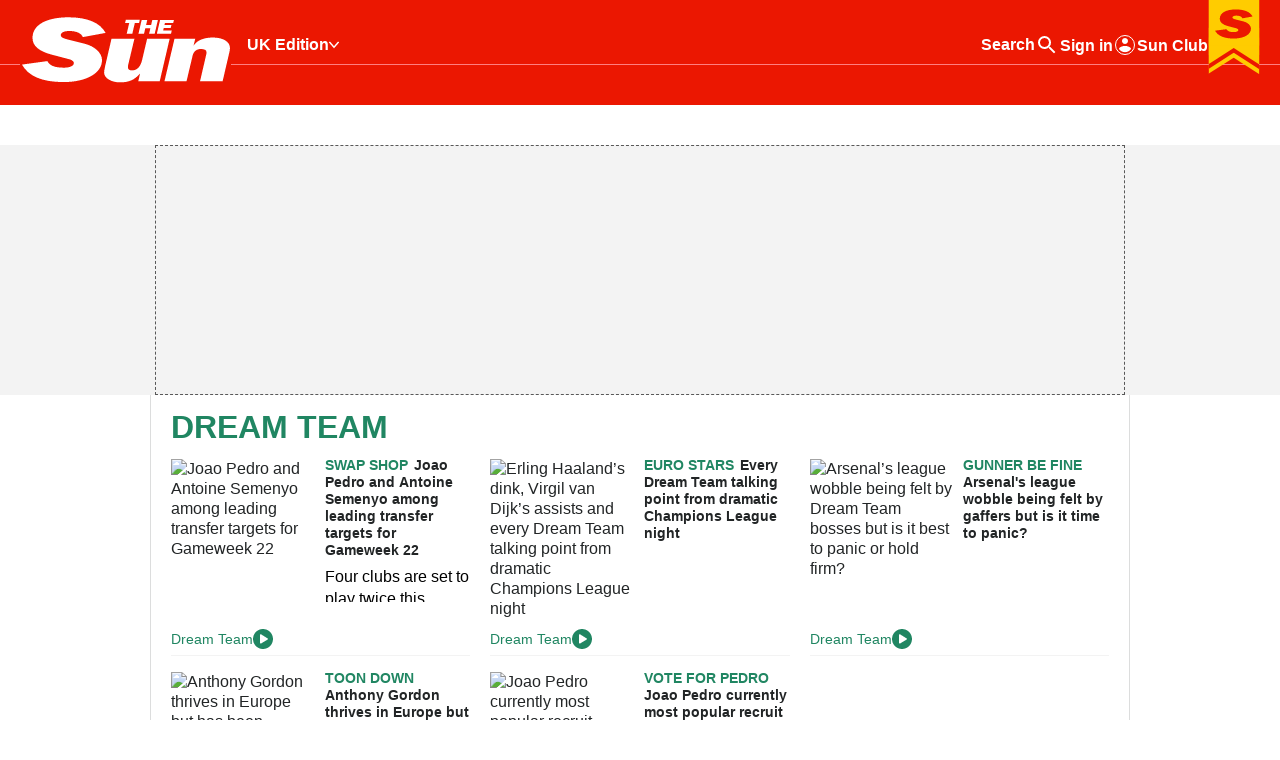

--- FILE ---
content_type: text/html; charset=UTF-8
request_url: https://www.thesun.co.uk/sport/football/dream-team/
body_size: 75308
content:

<!doctype html>
<html lang="en-US">

<head prefix="og: https://ogp.me/ns# fb: https://ogp.me/ns/fb#">
	<title>Dream Team</title>

	<meta http-equiv="X-UA-Compatible" content="IE=edge" />
	<meta charset="UTF-8">
	<script>document.documentElement.classList.remove("no-js");</script>
	<link rel="profile" href="https://gmpg.org/xfn/11">
	<script>var gtf = {"brand":"thesun","group":"thesun","featureFlags":["cdf5c373e9e7eac0fcba9f34a29ea91d","ce9f80fd9737e9ecc6d4f41b0b195080","26ae09a5693dfbbde913d124a14d014e","1e850ed72262a5a3b15bba5b19299033","4108808193deb3cb7e504b2ed4c9d54f","9c31227b9020a9bb168b67866b280171","680dad32f9b945b8dc93ba2d075464ef"]}; window.gtf = gtf;</script>
<script type="text/javascript">
	;window.NREUM||(NREUM={});NREUM.init={distributed_tracing:{enabled:true},privacy:{cookies_enabled:true},ajax:{deny_list:["bam.nr-data.net"]}};
	;NREUM.loader_config={accountID:"695413",trustKey:"1022681",agentID:"1431864737",licenseKey:"NRBR-50358889a6f33c816b1",applicationID:"1431864737"};
	;NREUM.info={beacon:"bam.nr-data.net",errorBeacon:"bam.nr-data.net",licenseKey:"NRBR-50358889a6f33c816b1",applicationID:"1431864737",sa:1};
	;/*! For license information please see nr-loader-spa-1.296.0.min.js.LICENSE.txt */
	(()=>{var e,t,r={8122:(e,t,r)=>{"use strict";r.d(t,{a:()=>i});var n=r(944);function i(e,t){try{if(!e||"object"!=typeof e)return(0,n.R)(3);if(!t||"object"!=typeof t)return(0,n.R)(4);const r=Object.create(Object.getPrototypeOf(t),Object.getOwnPropertyDescriptors(t)),o=0===Object.keys(r).length?e:r;for(let a in o)if(void 0!==e[a])try{if(null===e[a]){r[a]=null;continue}Array.isArray(e[a])&&Array.isArray(t[a])?r[a]=Array.from(new Set([...e[a],...t[a]])):"object"==typeof e[a]&&"object"==typeof t[a]?r[a]=i(e[a],t[a]):r[a]=e[a]}catch(e){r[a]||(0,n.R)(1,e)}return r}catch(e){(0,n.R)(2,e)}}},2555:(e,t,r)=>{"use strict";r.d(t,{D:()=>s,f:()=>a});var n=r(384),i=r(8122);const o={beacon:n.NT.beacon,errorBeacon:n.NT.errorBeacon,licenseKey:void 0,applicationID:void 0,sa:void 0,queueTime:void 0,applicationTime:void 0,ttGuid:void 0,user:void 0,account:void 0,product:void 0,extra:void 0,jsAttributes:{},userAttributes:void 0,atts:void 0,transactionName:void 0,tNamePlain:void 0};function a(e){try{return!!e.licenseKey&&!!e.errorBeacon&&!!e.applicationID}catch(e){return!1}}const s=e=>(0,i.a)(e,o)},9324:(e,t,r)=>{"use strict";r.d(t,{F3:()=>i,Xs:()=>o,Yq:()=>a,xv:()=>n});const n="1.296.0",i="PROD",o="CDN",a="^2.0.0-alpha.18"},6154:(e,t,r)=>{"use strict";r.d(t,{A4:()=>s,OF:()=>d,RI:()=>i,WN:()=>h,bv:()=>o,gm:()=>a,lR:()=>f,m:()=>u,mw:()=>c,sb:()=>l});var n=r(1863);const i="undefined"!=typeof window&&!!window.document,o="undefined"!=typeof WorkerGlobalScope&&("undefined"!=typeof self&&self instanceof WorkerGlobalScope&&self.navigator instanceof WorkerNavigator||"undefined"!=typeof globalThis&&globalThis instanceof WorkerGlobalScope&&globalThis.navigator instanceof WorkerNavigator),a=i?window:"undefined"!=typeof WorkerGlobalScope&&("undefined"!=typeof self&&self instanceof WorkerGlobalScope&&self||"undefined"!=typeof globalThis&&globalThis instanceof WorkerGlobalScope&&globalThis),s="complete"===a?.document?.readyState,c=Boolean("hidden"===a?.document?.visibilityState),u=""+a?.location,d=/iPad|iPhone|iPod/.test(a.navigator?.userAgent),l=d&&"undefined"==typeof SharedWorker,f=(()=>{const e=a.navigator?.userAgent?.match(/Firefox[/\s](\d+\.\d+)/);return Array.isArray(e)&&e.length>=2?+e[1]:0})(),h=Date.now()-(0,n.t)()},7295:(e,t,r)=>{"use strict";r.d(t,{Xv:()=>a,gX:()=>i,iW:()=>o});var n=[];function i(e){if(!e||o(e))return!1;if(0===n.length)return!0;for(var t=0;t<n.length;t++){var r=n[t];if("*"===r.hostname)return!1;if(s(r.hostname,e.hostname)&&c(r.pathname,e.pathname))return!1}return!0}function o(e){return void 0===e.hostname}function a(e){if(n=[],e&&e.length)for(var t=0;t<e.length;t++){let r=e[t];if(!r)continue;0===r.indexOf("http://")?r=r.substring(7):0===r.indexOf("https://")&&(r=r.substring(8));const i=r.indexOf("/");let o,a;i>0?(o=r.substring(0,i),a=r.substring(i)):(o=r,a="");let[s]=o.split(":");n.push({hostname:s,pathname:a})}}function s(e,t){return!(e.length>t.length)&&t.indexOf(e)===t.length-e.length}function c(e,t){return 0===e.indexOf("/")&&(e=e.substring(1)),0===t.indexOf("/")&&(t=t.substring(1)),""===e||e===t}},3241:(e,t,r)=>{"use strict";r.d(t,{W:()=>o});var n=r(6154);const i="newrelic";function o(e={}){try{n.gm.dispatchEvent(new CustomEvent(i,{detail:e}))}catch(e){}}},1687:(e,t,r)=>{"use strict";r.d(t,{Ak:()=>u,Ze:()=>f,x3:()=>d});var n=r(3241),i=r(7836),o=r(3606),a=r(860),s=r(2646);const c={};function u(e,t){const r={staged:!1,priority:a.P3[t]||0};l(e),c[e].get(t)||c[e].set(t,r)}function d(e,t){e&&c[e]&&(c[e].get(t)&&c[e].delete(t),p(e,t,!1),c[e].size&&h(e))}function l(e){if(!e)throw new Error("agentIdentifier required");c[e]||(c[e]=new Map)}function f(e="",t="feature",r=!1){if(l(e),!e||!c[e].get(t)||r)return p(e,t);c[e].get(t).staged=!0,h(e)}function h(e){const t=Array.from(c[e]);t.every((([e,t])=>t.staged))&&(t.sort(((e,t)=>e[1].priority-t[1].priority)),t.forEach((([t])=>{c[e].delete(t),p(e,t)})))}function p(e,t,r=!0){const a=e?i.ee.get(e):i.ee,c=o.i.handlers;if(!a.aborted&&a.backlog&&c){if((0,n.W)({agentIdentifier:e,type:"lifecycle",name:"drain",feature:t}),r){const e=a.backlog[t],r=c[t];if(r){for(let t=0;e&&t<e.length;++t)g(e[t],r);Object.entries(r).forEach((([e,t])=>{Object.values(t||{}).forEach((t=>{t[0]?.on&&t[0]?.context()instanceof s.y&&t[0].on(e,t[1])}))}))}}a.isolatedBacklog||delete c[t],a.backlog[t]=null,a.emit("drain-"+t,[])}}function g(e,t){var r=e[1];Object.values(t[r]||{}).forEach((t=>{var r=e[0];if(t[0]===r){var n=t[1],i=e[3],o=e[2];n.apply(i,o)}}))}},7836:(e,t,r)=>{"use strict";r.d(t,{P:()=>s,ee:()=>c});var n=r(384),i=r(8990),o=r(2646),a=r(5607);const s="nr@context:".concat(a.W),c=function e(t,r){var n={},a={},d={},l=!1;try{l=16===r.length&&u.initializedAgents?.[r]?.runtime.isolatedBacklog}catch(e){}var f={on:p,addEventListener:p,removeEventListener:function(e,t){var r=n[e];if(!r)return;for(var i=0;i<r.length;i++)r[i]===t&&r.splice(i,1)},emit:function(e,r,n,i,o){!1!==o&&(o=!0);if(c.aborted&&!i)return;t&&o&&t.emit(e,r,n);var s=h(n);g(e).forEach((e=>{e.apply(s,r)}));var u=v()[a[e]];u&&u.push([f,e,r,s]);return s},get:m,listeners:g,context:h,buffer:function(e,t){const r=v();if(t=t||"feature",f.aborted)return;Object.entries(e||{}).forEach((([e,n])=>{a[n]=t,t in r||(r[t]=[])}))},abort:function(){f._aborted=!0,Object.keys(f.backlog).forEach((e=>{delete f.backlog[e]}))},isBuffering:function(e){return!!v()[a[e]]},debugId:r,backlog:l?{}:t&&"object"==typeof t.backlog?t.backlog:{},isolatedBacklog:l};return Object.defineProperty(f,"aborted",{get:()=>{let e=f._aborted||!1;return e||(t&&(e=t.aborted),e)}}),f;function h(e){return e&&e instanceof o.y?e:e?(0,i.I)(e,s,(()=>new o.y(s))):new o.y(s)}function p(e,t){n[e]=g(e).concat(t)}function g(e){return n[e]||[]}function m(t){return d[t]=d[t]||e(f,t)}function v(){return f.backlog}}(void 0,"globalEE"),u=(0,n.Zm)();u.ee||(u.ee=c)},2646:(e,t,r)=>{"use strict";r.d(t,{y:()=>n});class n{constructor(e){this.contextId=e}}},9908:(e,t,r)=>{"use strict";r.d(t,{d:()=>n,p:()=>i});var n=r(7836).ee.get("handle");function i(e,t,r,i,o){o?(o.buffer([e],i),o.emit(e,t,r)):(n.buffer([e],i),n.emit(e,t,r))}},3606:(e,t,r)=>{"use strict";r.d(t,{i:()=>o});var n=r(9908);o.on=a;var i=o.handlers={};function o(e,t,r,o){a(o||n.d,i,e,t,r)}function a(e,t,r,i,o){o||(o="feature"),e||(e=n.d);var a=t[o]=t[o]||{};(a[r]=a[r]||[]).push([e,i])}},3878:(e,t,r)=>{"use strict";function n(e,t){return{capture:e,passive:!1,signal:t}}function i(e,t,r=!1,i){window.addEventListener(e,t,n(r,i))}function o(e,t,r=!1,i){document.addEventListener(e,t,n(r,i))}r.d(t,{DD:()=>o,jT:()=>n,sp:()=>i})},5607:(e,t,r)=>{"use strict";r.d(t,{W:()=>n});const n=(0,r(9566).bz)()},9566:(e,t,r)=>{"use strict";r.d(t,{LA:()=>s,ZF:()=>c,bz:()=>a,el:()=>u});var n=r(6154);const i="xxxxxxxx-xxxx-4xxx-yxxx-xxxxxxxxxxxx";function o(e,t){return e?15&e[t]:16*Math.random()|0}function a(){const e=n.gm?.crypto||n.gm?.msCrypto;let t,r=0;return e&&e.getRandomValues&&(t=e.getRandomValues(new Uint8Array(30))),i.split("").map((e=>"x"===e?o(t,r++).toString(16):"y"===e?(3&o()|8).toString(16):e)).join("")}function s(e){const t=n.gm?.crypto||n.gm?.msCrypto;let r,i=0;t&&t.getRandomValues&&(r=t.getRandomValues(new Uint8Array(e)));const a=[];for(var s=0;s<e;s++)a.push(o(r,i++).toString(16));return a.join("")}function c(){return s(16)}function u(){return s(32)}},2614:(e,t,r)=>{"use strict";r.d(t,{BB:()=>a,H3:()=>n,g:()=>u,iL:()=>c,tS:()=>s,uh:()=>i,wk:()=>o});const n="NRBA",i="SESSION",o=144e5,a=18e5,s={STARTED:"session-started",PAUSE:"session-pause",RESET:"session-reset",RESUME:"session-resume",UPDATE:"session-update"},c={SAME_TAB:"same-tab",CROSS_TAB:"cross-tab"},u={OFF:0,FULL:1,ERROR:2}},1863:(e,t,r)=>{"use strict";function n(){return Math.floor(performance.now())}r.d(t,{t:()=>n})},7485:(e,t,r)=>{"use strict";r.d(t,{D:()=>i});var n=r(6154);function i(e){if(0===(e||"").indexOf("data:"))return{protocol:"data"};try{const t=new URL(e,location.href),r={port:t.port,hostname:t.hostname,pathname:t.pathname,search:t.search,protocol:t.protocol.slice(0,t.protocol.indexOf(":")),sameOrigin:t.protocol===n.gm?.location?.protocol&&t.host===n.gm?.location?.host};return r.port&&""!==r.port||("http:"===t.protocol&&(r.port="80"),"https:"===t.protocol&&(r.port="443")),r.pathname&&""!==r.pathname?r.pathname.startsWith("/")||(r.pathname="/".concat(r.pathname)):r.pathname="/",r}catch(e){return{}}}},944:(e,t,r)=>{"use strict";r.d(t,{R:()=>i});var n=r(3241);function i(e,t){"function"==typeof console.debug&&(console.debug("New Relic Warning: https://github.com/newrelic/newrelic-browser-agent/blob/main/docs/warning-codes.md#".concat(e),t),(0,n.W)({agentIdentifier:null,drained:null,type:"data",name:"warn",feature:"warn",data:{code:e,secondary:t}}))}},5701:(e,t,r)=>{"use strict";r.d(t,{B:()=>o,t:()=>a});var n=r(3241);const i=new Set,o={};function a(e,t){const r=t.agentIdentifier;o[r]??={},e&&"object"==typeof e&&(i.has(r)||(t.ee.emit("rumresp",[e]),o[r]=e,i.add(r),(0,n.W)({agentIdentifier:r,loaded:!0,drained:!0,type:"lifecycle",name:"load",feature:void 0,data:e})))}},8990:(e,t,r)=>{"use strict";r.d(t,{I:()=>i});var n=Object.prototype.hasOwnProperty;function i(e,t,r){if(n.call(e,t))return e[t];var i=r();if(Object.defineProperty&&Object.keys)try{return Object.defineProperty(e,t,{value:i,writable:!0,enumerable:!1}),i}catch(e){}return e[t]=i,i}},6389:(e,t,r)=>{"use strict";function n(e,t=500,r={}){const n=r?.leading||!1;let i;return(...r)=>{n&&void 0===i&&(e.apply(this,r),i=setTimeout((()=>{i=clearTimeout(i)}),t)),n||(clearTimeout(i),i=setTimeout((()=>{e.apply(this,r)}),t))}}function i(e){let t=!1;return(...r)=>{t||(t=!0,e.apply(this,r))}}r.d(t,{J:()=>i,s:()=>n})},1910:(e,t,r)=>{"use strict";r.d(t,{i:()=>o});var n=r(944);const i=new Map;function o(...e){return e.every((e=>{if(i.has(e))return i.get(e);const t="function"==typeof e&&e.toString().includes("[native code]");return t||(0,n.R)(64,e?.name||e?.toString()),i.set(e,t),t}))}},3304:(e,t,r)=>{"use strict";r.d(t,{A:()=>o});var n=r(7836);const i=()=>{const e=new WeakSet;return(t,r)=>{if("object"==typeof r&&null!==r){if(e.has(r))return;e.add(r)}return r}};function o(e){try{return JSON.stringify(e,i())??""}catch(e){try{n.ee.emit("internal-error",[e])}catch(e){}return""}}},3496:(e,t,r)=>{"use strict";function n(e){return!e||!(!e.licenseKey||!e.applicationID)}function i(e,t){return!e||e.licenseKey===t.info.licenseKey&&e.applicationID===t.info.applicationID}r.d(t,{A:()=>i,I:()=>n})},5289:(e,t,r)=>{"use strict";r.d(t,{GG:()=>o,Qr:()=>s,sB:()=>a});var n=r(3878);function i(){return"undefined"==typeof document||"complete"===document.readyState}function o(e,t){if(i())return e();(0,n.sp)("load",e,t)}function a(e){if(i())return e();(0,n.DD)("DOMContentLoaded",e)}function s(e){if(i())return e();(0,n.sp)("popstate",e)}},384:(e,t,r)=>{"use strict";r.d(t,{NT:()=>a,US:()=>d,Zm:()=>s,bQ:()=>u,dV:()=>c,pV:()=>l});var n=r(6154),i=r(1863),o=r(1910);const a={beacon:"bam.nr-data.net",errorBeacon:"bam.nr-data.net"};function s(){return n.gm.NREUM||(n.gm.NREUM={}),void 0===n.gm.newrelic&&(n.gm.newrelic=n.gm.NREUM),n.gm.NREUM}function c(){let e=s();return e.o||(e.o={ST:n.gm.setTimeout,SI:n.gm.setImmediate||n.gm.setInterval,CT:n.gm.clearTimeout,XHR:n.gm.XMLHttpRequest,REQ:n.gm.Request,EV:n.gm.Event,PR:n.gm.Promise,MO:n.gm.MutationObserver,FETCH:n.gm.fetch,WS:n.gm.WebSocket},(0,o.i)(...Object.values(e.o))),e}function u(e,t){let r=s();r.initializedAgents??={},t.initializedAt={ms:(0,i.t)(),date:new Date},r.initializedAgents[e]=t}function d(e,t){s()[e]=t}function l(){return function(){let e=s();const t=e.info||{};e.info={beacon:a.beacon,errorBeacon:a.errorBeacon,...t}}(),function(){let e=s();const t=e.init||{};e.init={...t}}(),c(),function(){let e=s();const t=e.loader_config||{};e.loader_config={...t}}(),s()}},2843:(e,t,r)=>{"use strict";r.d(t,{u:()=>i});var n=r(3878);function i(e,t=!1,r,i){(0,n.DD)("visibilitychange",(function(){if(t)return void("hidden"===document.visibilityState&&e());e(document.visibilityState)}),r,i)}},8139:(e,t,r)=>{"use strict";r.d(t,{u:()=>f});var n=r(7836),i=r(3434),o=r(8990),a=r(6154);const s={},c=a.gm.XMLHttpRequest,u="addEventListener",d="removeEventListener",l="nr@wrapped:".concat(n.P);function f(e){var t=function(e){return(e||n.ee).get("events")}(e);if(s[t.debugId]++)return t;s[t.debugId]=1;var r=(0,i.YM)(t,!0);function f(e){r.inPlace(e,[u,d],"-",p)}function p(e,t){return e[1]}return"getPrototypeOf"in Object&&(a.RI&&h(document,f),c&&h(c.prototype,f),h(a.gm,f)),t.on(u+"-start",(function(e,t){var n=e[1];if(null!==n&&("function"==typeof n||"object"==typeof n)&&"newrelic"!==e[0]){var i=(0,o.I)(n,l,(function(){var e={object:function(){if("function"!=typeof n.handleEvent)return;return n.handleEvent.apply(n,arguments)},function:n}[typeof n];return e?r(e,"fn-",null,e.name||"anonymous"):n}));this.wrapped=e[1]=i}})),t.on(d+"-start",(function(e){e[1]=this.wrapped||e[1]})),t}function h(e,t,...r){let n=e;for(;"object"==typeof n&&!Object.prototype.hasOwnProperty.call(n,u);)n=Object.getPrototypeOf(n);n&&t(n,...r)}},3434:(e,t,r)=>{"use strict";r.d(t,{Jt:()=>o,YM:()=>c});var n=r(7836),i=r(5607);const o="nr@original:".concat(i.W);var a=Object.prototype.hasOwnProperty,s=!1;function c(e,t){return e||(e=n.ee),r.inPlace=function(e,t,n,i,o){n||(n="");const a="-"===n.charAt(0);for(let s=0;s<t.length;s++){const c=t[s],u=e[c];d(u)||(e[c]=r(u,a?c+n:n,i,c,o))}},r.flag=o,r;function r(t,r,n,s,c){return d(t)?t:(r||(r=""),nrWrapper[o]=t,function(e,t,r){if(Object.defineProperty&&Object.keys)try{return Object.keys(e).forEach((function(r){Object.defineProperty(t,r,{get:function(){return e[r]},set:function(t){return e[r]=t,t}})})),t}catch(e){u([e],r)}for(var n in e)a.call(e,n)&&(t[n]=e[n])}(t,nrWrapper,e),nrWrapper);function nrWrapper(){var o,a,d,l;let f;try{a=this,o=[...arguments],d="function"==typeof n?n(o,a):n||{}}catch(t){u([t,"",[o,a,s],d],e)}i(r+"start",[o,a,s],d,c);const h=performance.now();let p=h;try{return l=t.apply(a,o),p=performance.now(),l}catch(e){throw p=performance.now(),i(r+"err",[o,a,e],d,c),f=e,f}finally{const e=p-h,t={duration:e,isLongTask:e>=50,methodName:s,thrownError:f};t.isLongTask&&i("long-task",[t],d,c),i(r+"end",[o,a,l,t],d,c)}}}function i(r,n,i,o){if(!s||t){var a=s;s=!0;try{e.emit(r,n,i,t,o)}catch(t){u([t,r,n,i],e)}s=a}}}function u(e,t){t||(t=n.ee);try{t.emit("internal-error",e)}catch(e){}}function d(e){return!(e&&"function"==typeof e&&e.apply&&!e[o])}},9300:(e,t,r)=>{"use strict";r.d(t,{T:()=>n});const n=r(860).K7.ajax},3333:(e,t,r)=>{"use strict";r.d(t,{$v:()=>u,TZ:()=>n,Zp:()=>i,kd:()=>c,mq:()=>s,nf:()=>a,qN:()=>o});const n=r(860).K7.genericEvents,i=["auxclick","click","copy","keydown","paste","scrollend"],o=["focus","blur"],a=4,s=1e3,c=["PageAction","UserAction","BrowserPerformance"],u={MARKS:"experimental.marks",MEASURES:"experimental.measures",RESOURCES:"experimental.resources"}},6774:(e,t,r)=>{"use strict";r.d(t,{T:()=>n});const n=r(860).K7.jserrors},993:(e,t,r)=>{"use strict";r.d(t,{A$:()=>o,ET:()=>a,TZ:()=>s,p_:()=>i});var n=r(860);const i={ERROR:"ERROR",WARN:"WARN",INFO:"INFO",DEBUG:"DEBUG",TRACE:"TRACE"},o={OFF:0,ERROR:1,WARN:2,INFO:3,DEBUG:4,TRACE:5},a="log",s=n.K7.logging},3785:(e,t,r)=>{"use strict";r.d(t,{R:()=>c,b:()=>u});var n=r(9908),i=r(1863),o=r(860),a=r(8154),s=r(993);function c(e,t,r={},c=s.p_.INFO,u,d=(0,i.t)()){(0,n.p)(a.xV,["API/logging/".concat(c.toLowerCase(),"/called")],void 0,o.K7.metrics,e),(0,n.p)(s.ET,[d,t,r,c,u],void 0,o.K7.logging,e)}function u(e){return"string"==typeof e&&Object.values(s.p_).some((t=>t===e.toUpperCase().trim()))}},8154:(e,t,r)=>{"use strict";r.d(t,{z_:()=>o,XG:()=>s,TZ:()=>n,rs:()=>i,xV:()=>a});r(6154),r(9566),r(384);const n=r(860).K7.metrics,i="sm",o="cm",a="storeSupportabilityMetrics",s="storeEventMetrics"},6630:(e,t,r)=>{"use strict";r.d(t,{T:()=>n});const n=r(860).K7.pageViewEvent},782:(e,t,r)=>{"use strict";r.d(t,{T:()=>n});const n=r(860).K7.pageViewTiming},6344:(e,t,r)=>{"use strict";r.d(t,{BB:()=>d,G4:()=>o,Qb:()=>l,TZ:()=>i,Ug:()=>a,_s:()=>s,bc:()=>u,yP:()=>c});var n=r(2614);const i=r(860).K7.sessionReplay,o={RECORD:"recordReplay",PAUSE:"pauseReplay",ERROR_DURING_REPLAY:"errorDuringReplay"},a=.12,s={DomContentLoaded:0,Load:1,FullSnapshot:2,IncrementalSnapshot:3,Meta:4,Custom:5},c={[n.g.ERROR]:15e3,[n.g.FULL]:3e5,[n.g.OFF]:0},u={RESET:{message:"Session was reset",sm:"Reset"},IMPORT:{message:"Recorder failed to import",sm:"Import"},TOO_MANY:{message:"429: Too Many Requests",sm:"Too-Many"},TOO_BIG:{message:"Payload was too large",sm:"Too-Big"},CROSS_TAB:{message:"Session Entity was set to OFF on another tab",sm:"Cross-Tab"},ENTITLEMENTS:{message:"Session Replay is not allowed and will not be started",sm:"Entitlement"}},d=5e3,l={API:"api"}},5270:(e,t,r)=>{"use strict";r.d(t,{Aw:()=>s,CT:()=>c,SR:()=>a,rF:()=>u});var n=r(384),i=r(7767),o=r(6154);function a(e){return!!(0,n.dV)().o.MO&&(0,i.V)(e)&&!0===e?.session_trace.enabled}function s(e){return!0===e?.session_replay.preload&&a(e)}function c(e,t){const r=t.correctAbsoluteTimestamp(e);return{originalTimestamp:e,correctedTimestamp:r,timestampDiff:e-r,originTime:o.WN,correctedOriginTime:t.correctedOriginTime,originTimeDiff:Math.floor(o.WN-t.correctedOriginTime)}}function u(e,t){try{if("string"==typeof t?.type){if("password"===t.type.toLowerCase())return"*".repeat(e?.length||0);if(void 0!==t?.dataset?.nrUnmask||t?.classList?.contains("nr-unmask"))return e}}catch(e){}return"string"==typeof e?e.replace(/[\S]/g,"*"):"*".repeat(e?.length||0)}},3738:(e,t,r)=>{"use strict";r.d(t,{He:()=>i,Kp:()=>s,Lc:()=>u,Rz:()=>d,TZ:()=>n,bD:()=>o,d3:()=>a,jx:()=>l,sl:()=>f,uP:()=>c});const n=r(860).K7.sessionTrace,i="bstResource",o="resource",a="-start",s="-end",c="fn"+a,u="fn"+s,d="pushState",l=1e3,f=3e4},3962:(e,t,r)=>{"use strict";r.d(t,{AM:()=>o,O2:()=>c,Qu:()=>u,TZ:()=>s,ih:()=>d,pP:()=>a,tC:()=>i});var n=r(860);const i=["click","keydown","submit","popstate"],o="api",a="initialPageLoad",s=n.K7.softNav,c={INITIAL_PAGE_LOAD:"",ROUTE_CHANGE:1,UNSPECIFIED:2},u={INTERACTION:1,AJAX:2,CUSTOM_END:3,CUSTOM_TRACER:4},d={IP:"in progress",FIN:"finished",CAN:"cancelled"}},7378:(e,t,r)=>{"use strict";r.d(t,{$p:()=>x,BR:()=>b,Kp:()=>R,L3:()=>y,Lc:()=>c,NC:()=>o,SG:()=>d,TZ:()=>i,U6:()=>p,UT:()=>m,d3:()=>w,dT:()=>f,e5:()=>A,gx:()=>v,l9:()=>l,oW:()=>h,op:()=>g,rw:()=>u,tH:()=>E,uP:()=>s,wW:()=>T,xq:()=>a});var n=r(384);const i=r(860).K7.spa,o=["click","submit","keypress","keydown","keyup","change"],a=999,s="fn-start",c="fn-end",u="cb-start",d="api-ixn-",l="remaining",f="interaction",h="spaNode",p="jsonpNode",g="fetch-start",m="fetch-done",v="fetch-body-",b="jsonp-end",y=(0,n.dV)().o.ST,w="-start",R="-end",x="-body",T="cb"+R,A="jsTime",E="fetch"},4234:(e,t,r)=>{"use strict";r.d(t,{W:()=>o});var n=r(7836),i=r(1687);class o{constructor(e,t){this.agentIdentifier=e,this.ee=n.ee.get(e),this.featureName=t,this.blocked=!1}deregisterDrain(){(0,i.x3)(this.agentIdentifier,this.featureName)}}},7767:(e,t,r)=>{"use strict";r.d(t,{V:()=>i});var n=r(6154);const i=e=>n.RI&&!0===e?.privacy.cookies_enabled},1741:(e,t,r)=>{"use strict";r.d(t,{W:()=>o});var n=r(944),i=r(4261);class o{#e(e,...t){if(this[e]!==o.prototype[e])return this[e](...t);(0,n.R)(35,e)}addPageAction(e,t){return this.#e(i.hG,e,t)}register(e){return this.#e(i.eY,e)}recordCustomEvent(e,t){return this.#e(i.fF,e,t)}setPageViewName(e,t){return this.#e(i.Fw,e,t)}setCustomAttribute(e,t,r){return this.#e(i.cD,e,t,r)}noticeError(e,t){return this.#e(i.o5,e,t)}setUserId(e){return this.#e(i.Dl,e)}setApplicationVersion(e){return this.#e(i.nb,e)}setErrorHandler(e){return this.#e(i.bt,e)}addRelease(e,t){return this.#e(i.k6,e,t)}log(e,t){return this.#e(i.$9,e,t)}start(){return this.#e(i.d3)}finished(e){return this.#e(i.BL,e)}recordReplay(){return this.#e(i.CH)}pauseReplay(){return this.#e(i.Tb)}addToTrace(e){return this.#e(i.U2,e)}setCurrentRouteName(e){return this.#e(i.PA,e)}interaction(){return this.#e(i.dT)}wrapLogger(e,t,r){return this.#e(i.Wb,e,t,r)}measure(e,t){return this.#e(i.V1,e,t)}}},4261:(e,t,r)=>{"use strict";r.d(t,{$9:()=>d,BL:()=>c,CH:()=>p,Dl:()=>R,Fw:()=>w,PA:()=>v,Pl:()=>n,Tb:()=>f,U2:()=>a,V1:()=>A,Wb:()=>T,bt:()=>y,cD:()=>b,d3:()=>x,dT:()=>u,eY:()=>g,fF:()=>h,hG:()=>o,hw:()=>i,k6:()=>s,nb:()=>m,o5:()=>l});const n="api-",i=n+"ixn-",o="addPageAction",a="addToTrace",s="addRelease",c="finished",u="interaction",d="log",l="noticeError",f="pauseReplay",h="recordCustomEvent",p="recordReplay",g="register",m="setApplicationVersion",v="setCurrentRouteName",b="setCustomAttribute",y="setErrorHandler",w="setPageViewName",R="setUserId",x="start",T="wrapLogger",A="measure"},5205:(e,t,r)=>{"use strict";r.d(t,{j:()=>S});var n=r(384),i=r(1741);var o=r(2555),a=r(3333);const s=e=>{if(!e||"string"!=typeof e)return!1;try{document.createDocumentFragment().querySelector(e)}catch{return!1}return!0};var c=r(2614),u=r(944),d=r(8122);const l="[data-nr-mask]",f=e=>(0,d.a)(e,(()=>{const e={feature_flags:[],experimental:{marks:!1,measures:!1,resources:!1},mask_selector:"*",block_selector:"[data-nr-block]",mask_input_options:{color:!1,date:!1,"datetime-local":!1,email:!1,month:!1,number:!1,range:!1,search:!1,tel:!1,text:!1,time:!1,url:!1,week:!1,textarea:!1,select:!1,password:!0}};return{ajax:{deny_list:void 0,block_internal:!0,enabled:!0,autoStart:!0},api:{allow_registered_children:!0,duplicate_registered_data:!1},distributed_tracing:{enabled:void 0,exclude_newrelic_header:void 0,cors_use_newrelic_header:void 0,cors_use_tracecontext_headers:void 0,allowed_origins:void 0},get feature_flags(){return e.feature_flags},set feature_flags(t){e.feature_flags=t},generic_events:{enabled:!0,autoStart:!0},harvest:{interval:30},jserrors:{enabled:!0,autoStart:!0},logging:{enabled:!0,autoStart:!0},metrics:{enabled:!0,autoStart:!0},obfuscate:void 0,page_action:{enabled:!0},page_view_event:{enabled:!0,autoStart:!0},page_view_timing:{enabled:!0,autoStart:!0},performance:{get capture_marks(){return e.feature_flags.includes(a.$v.MARKS)||e.experimental.marks},set capture_marks(t){e.experimental.marks=t},get capture_measures(){return e.feature_flags.includes(a.$v.MEASURES)||e.experimental.measures},set capture_measures(t){e.experimental.measures=t},capture_detail:!0,resources:{get enabled(){return e.feature_flags.includes(a.$v.RESOURCES)||e.experimental.resources},set enabled(t){e.experimental.resources=t},asset_types:[],first_party_domains:[],ignore_newrelic:!0}},privacy:{cookies_enabled:!0},proxy:{assets:void 0,beacon:void 0},session:{expiresMs:c.wk,inactiveMs:c.BB},session_replay:{autoStart:!0,enabled:!1,preload:!1,sampling_rate:10,error_sampling_rate:100,collect_fonts:!1,inline_images:!1,fix_stylesheets:!0,mask_all_inputs:!0,get mask_text_selector(){return e.mask_selector},set mask_text_selector(t){s(t)?e.mask_selector="".concat(t,",").concat(l):""===t||null===t?e.mask_selector=l:(0,u.R)(5,t)},get block_class(){return"nr-block"},get ignore_class(){return"nr-ignore"},get mask_text_class(){return"nr-mask"},get block_selector(){return e.block_selector},set block_selector(t){s(t)?e.block_selector+=",".concat(t):""!==t&&(0,u.R)(6,t)},get mask_input_options(){return e.mask_input_options},set mask_input_options(t){t&&"object"==typeof t?e.mask_input_options={...t,password:!0}:(0,u.R)(7,t)}},session_trace:{enabled:!0,autoStart:!0},soft_navigations:{enabled:!0,autoStart:!0},spa:{enabled:!0,autoStart:!0},ssl:void 0,user_actions:{enabled:!0,elementAttributes:["id","className","tagName","type"]}}})());var h=r(6154),p=r(9324);let g=0;const m={buildEnv:p.F3,distMethod:p.Xs,version:p.xv,originTime:h.WN},v={appMetadata:{},customTransaction:void 0,denyList:void 0,disabled:!1,entityManager:void 0,harvester:void 0,isolatedBacklog:!1,isRecording:!1,loaderType:void 0,maxBytes:3e4,obfuscator:void 0,onerror:void 0,ptid:void 0,releaseIds:{},session:void 0,timeKeeper:void 0,jsAttributesMetadata:{bytes:0},get harvestCount(){return++g}},b=e=>{const t=(0,d.a)(e,v),r=Object.keys(m).reduce(((e,t)=>(e[t]={value:m[t],writable:!1,configurable:!0,enumerable:!0},e)),{});return Object.defineProperties(t,r)};var y=r(5701);const w=e=>{const t=e.startsWith("http");e+="/",r.p=t?e:"https://"+e};var R=r(7836),x=r(3241);const T={accountID:void 0,trustKey:void 0,agentID:void 0,licenseKey:void 0,applicationID:void 0,xpid:void 0},A=e=>(0,d.a)(e,T),E=new Set;function S(e,t={},r,a){let{init:s,info:c,loader_config:u,runtime:d={},exposed:l=!0}=t;if(!c){const e=(0,n.pV)();s=e.init,c=e.info,u=e.loader_config}e.init=f(s||{}),e.loader_config=A(u||{}),c.jsAttributes??={},h.bv&&(c.jsAttributes.isWorker=!0),e.info=(0,o.D)(c);const p=e.init,g=[c.beacon,c.errorBeacon];E.has(e.agentIdentifier)||(p.proxy.assets&&(w(p.proxy.assets),g.push(p.proxy.assets)),p.proxy.beacon&&g.push(p.proxy.beacon),function(e){const t=(0,n.pV)();Object.getOwnPropertyNames(i.W.prototype).forEach((r=>{const n=i.W.prototype[r];if("function"!=typeof n||"constructor"===n)return;let o=t[r];e[r]&&!1!==e.exposed&&"micro-agent"!==e.runtime?.loaderType&&(t[r]=(...t)=>{const n=e[r](...t);return o?o(...t):n})}))}(e),(0,n.US)("activatedFeatures",y.B),e.runSoftNavOverSpa&&=!0===p.soft_navigations.enabled&&p.feature_flags.includes("soft_nav")),d.denyList=[...p.ajax.deny_list||[],...p.ajax.block_internal?g:[]],d.ptid=e.agentIdentifier,d.loaderType=r,e.runtime=b(d),E.has(e.agentIdentifier)||(e.ee=R.ee.get(e.agentIdentifier),e.exposed=l,(0,x.W)({agentIdentifier:e.agentIdentifier,drained:!!y.B?.[e.agentIdentifier],type:"lifecycle",name:"initialize",feature:void 0,data:e.config})),E.add(e.agentIdentifier)}},8374:(e,t,r)=>{r.nc=(()=>{try{return document?.currentScript?.nonce}catch(e){}return""})()},860:(e,t,r)=>{"use strict";r.d(t,{$J:()=>d,K7:()=>c,P3:()=>u,XX:()=>i,Yy:()=>s,df:()=>o,qY:()=>n,v4:()=>a});const n="events",i="jserrors",o="browser/blobs",a="rum",s="browser/logs",c={ajax:"ajax",genericEvents:"generic_events",jserrors:i,logging:"logging",metrics:"metrics",pageAction:"page_action",pageViewEvent:"page_view_event",pageViewTiming:"page_view_timing",sessionReplay:"session_replay",sessionTrace:"session_trace",softNav:"soft_navigations",spa:"spa"},u={[c.pageViewEvent]:1,[c.pageViewTiming]:2,[c.metrics]:3,[c.jserrors]:4,[c.spa]:5,[c.ajax]:6,[c.sessionTrace]:7,[c.softNav]:8,[c.sessionReplay]:9,[c.logging]:10,[c.genericEvents]:11},d={[c.pageViewEvent]:a,[c.pageViewTiming]:n,[c.ajax]:n,[c.spa]:n,[c.softNav]:n,[c.metrics]:i,[c.jserrors]:i,[c.sessionTrace]:o,[c.sessionReplay]:o,[c.logging]:s,[c.genericEvents]:"ins"}}},n={};function i(e){var t=n[e];if(void 0!==t)return t.exports;var o=n[e]={exports:{}};return r[e](o,o.exports,i),o.exports}i.m=r,i.d=(e,t)=>{for(var r in t)i.o(t,r)&&!i.o(e,r)&&Object.defineProperty(e,r,{enumerable:!0,get:t[r]})},i.f={},i.e=e=>Promise.all(Object.keys(i.f).reduce(((t,r)=>(i.f[r](e,t),t)),[])),i.u=e=>({212:"nr-spa-compressor",249:"nr-spa-recorder",478:"nr-spa"}[e]+"-1.296.0.min.js"),i.o=(e,t)=>Object.prototype.hasOwnProperty.call(e,t),e={},t="NRBA-1.296.0.PROD:",i.l=(r,n,o,a)=>{if(e[r])e[r].push(n);else{var s,c;if(void 0!==o)for(var u=document.getElementsByTagName("script"),d=0;d<u.length;d++){var l=u[d];if(l.getAttribute("src")==r||l.getAttribute("data-webpack")==t+o){s=l;break}}if(!s){c=!0;var f={478:"sha512-SHSa/MoRsdpKsVJw/SkOeIpiSP9tn2ptnwUMtl4hYSDZQF7gqduy2X1ui9bws3PKSt4JHZLm5rAHUVHrqxUxSA==",249:"sha512-WqKmCXM77Um14j7xduX/jDJ+vVI2A/EkPn+pw2/wX7Wn4csMd5rgV2GYTKgeUgYxM7IoXjCzskZ8s+7IXoX0WA==",212:"sha512-8wJ3/cphcMIKQc22NiygKRE6n4qYxb3nJ5W5owFYljKB+hj7c5iXuhox6FOT1rOpPb18C7rA58r8WRk9t33pBQ=="};(s=document.createElement("script")).charset="utf-8",s.timeout=120,i.nc&&s.setAttribute("nonce",i.nc),s.setAttribute("data-webpack",t+o),s.src=r,0!==s.src.indexOf(window.location.origin+"/")&&(s.crossOrigin="anonymous"),f[a]&&(s.integrity=f[a])}e[r]=[n];var h=(t,n)=>{s.onerror=s.onload=null,clearTimeout(p);var i=e[r];if(delete e[r],s.parentNode&&s.parentNode.removeChild(s),i&&i.forEach((e=>e(n))),t)return t(n)},p=setTimeout(h.bind(null,void 0,{type:"timeout",target:s}),12e4);s.onerror=h.bind(null,s.onerror),s.onload=h.bind(null,s.onload),c&&document.head.appendChild(s)}},i.r=e=>{"undefined"!=typeof Symbol&&Symbol.toStringTag&&Object.defineProperty(e,Symbol.toStringTag,{value:"Module"}),Object.defineProperty(e,"__esModule",{value:!0})},i.p="https://js-agent.newrelic.com/",(()=>{var e={38:0,788:0};i.f.j=(t,r)=>{var n=i.o(e,t)?e[t]:void 0;if(0!==n)if(n)r.push(n[2]);else{var o=new Promise(((r,i)=>n=e[t]=[r,i]));r.push(n[2]=o);var a=i.p+i.u(t),s=new Error;i.l(a,(r=>{if(i.o(e,t)&&(0!==(n=e[t])&&(e[t]=void 0),n)){var o=r&&("load"===r.type?"missing":r.type),a=r&&r.target&&r.target.src;s.message="Loading chunk "+t+" failed.\n("+o+": "+a+")",s.name="ChunkLoadError",s.type=o,s.request=a,n[1](s)}}),"chunk-"+t,t)}};var t=(t,r)=>{var n,o,[a,s,c]=r,u=0;if(a.some((t=>0!==e[t]))){for(n in s)i.o(s,n)&&(i.m[n]=s[n]);if(c)c(i)}for(t&&t(r);u<a.length;u++)o=a[u],i.o(e,o)&&e[o]&&e[o][0](),e[o]=0},r=self["webpackChunk:NRBA-1.296.0.PROD"]=self["webpackChunk:NRBA-1.296.0.PROD"]||[];r.forEach(t.bind(null,0)),r.push=t.bind(null,r.push.bind(r))})(),(()=>{"use strict";i(8374);var e=i(9566),t=i(1741);class r extends t.W{agentIdentifier=(0,e.LA)(16)}var n=i(860);const o=Object.values(n.K7);var a=i(5205);var s=i(9908),c=i(1863),u=i(4261),d=i(3241),l=i(944),f=i(5701),h=i(8154);function p(e,t,i,o){const a=o||i;!a||a[e]&&a[e]!==r.prototype[e]||(a[e]=function(){(0,s.p)(h.xV,["API/"+e+"/called"],void 0,n.K7.metrics,i.ee),(0,d.W)({agentIdentifier:i.agentIdentifier,drained:!!f.B?.[i.agentIdentifier],type:"data",name:"api",feature:u.Pl+e,data:{}});try{return t.apply(this,arguments)}catch(e){(0,l.R)(23,e)}})}function g(e,t,r,n,i){const o=e.info;null===r?delete o.jsAttributes[t]:o.jsAttributes[t]=r,(i||null===r)&&(0,s.p)(u.Pl+n,[(0,c.t)(),t,r],void 0,"session",e.ee)}var m=i(1687),v=i(4234),b=i(5289),y=i(6154),w=i(5270),R=i(7767),x=i(6389);class T extends v.W{constructor(e,t){super(e.agentIdentifier,t),this.abortHandler=void 0,this.featAggregate=void 0,this.onAggregateImported=void 0,this.deferred=Promise.resolve(),!1===e.init[this.featureName].autoStart?this.deferred=new Promise(((t,r)=>{this.ee.on("manual-start-all",(0,x.J)((()=>{(0,m.Ak)(e.agentIdentifier,this.featureName),t()})))})):(0,m.Ak)(e.agentIdentifier,t)}importAggregator(e,t,r={}){if(this.featAggregate)return;let o;this.onAggregateImported=new Promise((e=>{o=e}));const a=async()=>{let a;await this.deferred;try{if((0,R.V)(e.init)){const{setupAgentSession:t}=await i.e(478).then(i.bind(i,2955));a=t(e)}}catch(e){(0,l.R)(20,e),this.ee.emit("internal-error",[e]),this.featureName===n.K7.sessionReplay&&this.abortHandler?.()}try{if(!this.#t(this.featureName,a,e.init))return(0,m.Ze)(this.agentIdentifier,this.featureName),void o(!1);const{Aggregate:n}=await t();this.featAggregate=new n(e,r),e.runtime.harvester.initializedAggregates.push(this.featAggregate),o(!0)}catch(e){(0,l.R)(34,e),this.abortHandler?.(),(0,m.Ze)(this.agentIdentifier,this.featureName,!0),o(!1),this.ee&&this.ee.abort()}};y.RI?(0,b.GG)((()=>a()),!0):a()}#t(e,t,r){switch(e){case n.K7.sessionReplay:return(0,w.SR)(r)&&!!t;case n.K7.sessionTrace:return!!t;default:return!0}}}var A=i(6630),E=i(2614);class S extends T{static featureName=A.T;constructor(e){var t;super(e,A.T),this.setupInspectionEvents(e.agentIdentifier),t=e,p(u.Fw,(function(e,r){"string"==typeof e&&("/"!==e.charAt(0)&&(e="/"+e),t.runtime.customTransaction=(r||"http://custom.transaction")+e,(0,s.p)(u.Pl+u.Fw,[(0,c.t)()],void 0,void 0,t.ee))}),t),this.ee.on("api-send-rum",((e,t)=>(0,s.p)("send-rum",[e,t],void 0,this.featureName,this.ee))),this.importAggregator(e,(()=>i.e(478).then(i.bind(i,1983))))}setupInspectionEvents(e){const t=(t,r)=>{t&&(0,d.W)({agentIdentifier:e,timeStamp:t.timeStamp,loaded:"complete"===t.target.readyState,type:"window",name:r,data:t.target.location+""})};(0,b.sB)((e=>{t(e,"DOMContentLoaded")})),(0,b.GG)((e=>{t(e,"load")})),(0,b.Qr)((e=>{t(e,"navigate")})),this.ee.on(E.tS.UPDATE,((t,r)=>{(0,d.W)({agentIdentifier:e,type:"lifecycle",name:"session",data:r})}))}}var _=i(384);var N=i(2843),O=i(3878),I=i(782);class P extends T{static featureName=I.T;constructor(e){super(e,I.T),y.RI&&((0,N.u)((()=>(0,s.p)("docHidden",[(0,c.t)()],void 0,I.T,this.ee)),!0),(0,O.sp)("pagehide",(()=>(0,s.p)("winPagehide",[(0,c.t)()],void 0,I.T,this.ee))),this.importAggregator(e,(()=>i.e(478).then(i.bind(i,9917)))))}}class j extends T{static featureName=h.TZ;constructor(e){super(e,h.TZ),y.RI&&document.addEventListener("securitypolicyviolation",(e=>{(0,s.p)(h.xV,["Generic/CSPViolation/Detected"],void 0,this.featureName,this.ee)})),this.importAggregator(e,(()=>i.e(478).then(i.bind(i,8351))))}}var k=i(6774),C=i(3304);class L{constructor(e,t,r,n,i){this.name="UncaughtError",this.message="string"==typeof e?e:(0,C.A)(e),this.sourceURL=t,this.line=r,this.column=n,this.__newrelic=i}}function M(e){return K(e)?e:new L(void 0!==e?.message?e.message:e,e?.filename||e?.sourceURL,e?.lineno||e?.line,e?.colno||e?.col,e?.__newrelic,e?.cause)}function H(e){const t="Unhandled Promise Rejection: ";if(!e?.reason)return;if(K(e.reason)){try{e.reason.message.startsWith(t)||(e.reason.message=t+e.reason.message)}catch(e){}return M(e.reason)}const r=M(e.reason);return(r.message||"").startsWith(t)||(r.message=t+r.message),r}function D(e){if(e.error instanceof SyntaxError&&!/:\d+$/.test(e.error.stack?.trim())){const t=new L(e.message,e.filename,e.lineno,e.colno,e.error.__newrelic,e.cause);return t.name=SyntaxError.name,t}return K(e.error)?e.error:M(e)}function K(e){return e instanceof Error&&!!e.stack}function U(e,t,r,i,o=(0,c.t)()){"string"==typeof e&&(e=new Error(e)),(0,s.p)("err",[e,o,!1,t,r.runtime.isRecording,void 0,i],void 0,n.K7.jserrors,r.ee)}var F=i(3496),W=i(993),B=i(3785);function G(e,{customAttributes:t={},level:r=W.p_.INFO}={},n,i,o=(0,c.t)()){(0,B.R)(n.ee,e,t,r,i,o)}function V(e,t,r,i,o=(0,c.t)()){(0,s.p)(u.Pl+u.hG,[o,e,t,i],void 0,n.K7.genericEvents,r.ee)}function z(e){p(u.eY,(function(t){return function(e,t){const r={};let i,o;(0,l.R)(54,"newrelic.register"),e.init.api.allow_registered_children||(i=()=>(0,l.R)(55));t&&(0,F.I)(t)||(i=()=>(0,l.R)(48,t));const a={addPageAction:(n,i={})=>{u(V,[n,{...r,...i},e],t)},log:(n,i={})=>{u(G,[n,{...i,customAttributes:{...r,...i.customAttributes||{}}},e],t)},noticeError:(n,i={})=>{u(U,[n,{...r,...i},e],t)},setApplicationVersion:e=>{r["application.version"]=e},setCustomAttribute:(e,t)=>{r[e]=t},setUserId:e=>{r["enduser.id"]=e},metadata:{customAttributes:r,target:t,get connected(){return o||Promise.reject(new Error("Failed to connect"))}}};i?i():o=new Promise(((n,i)=>{try{const o=e.runtime?.entityManager;let s=!!o?.get().entityGuid,c=o?.getEntityGuidFor(t.licenseKey,t.applicationID),u=!!c;if(s&&u)t.entityGuid=c,n(a);else{const d=setTimeout((()=>i(new Error("Failed to connect - Timeout"))),15e3);function l(r){(0,F.A)(r,e)?s||=!0:t.licenseKey===r.licenseKey&&t.applicationID===r.applicationID&&(u=!0,t.entityGuid=r.entityGuid),s&&u&&(clearTimeout(d),e.ee.removeEventListener("entity-added",l),n(a))}e.ee.emit("api-send-rum",[r,t]),e.ee.on("entity-added",l)}}catch(f){i(f)}}));const u=async(t,r,a)=>{if(i)return i();const u=(0,c.t)();(0,s.p)(h.xV,["API/register/".concat(t.name,"/called")],void 0,n.K7.metrics,e.ee);try{await o;const n=e.init.api.duplicate_registered_data;(!0===n||Array.isArray(n)&&n.includes(a.entityGuid))&&t(...r,void 0,u),t(...r,a.entityGuid,u)}catch(e){(0,l.R)(50,e)}};return a}(e,t)}),e)}class Z extends T{static featureName=k.T;constructor(e){var t;super(e,k.T),t=e,p(u.o5,((e,r)=>U(e,r,t)),t),function(e){p(u.bt,(function(t){e.runtime.onerror=t}),e)}(e),function(e){let t=0;p(u.k6,(function(e,r){++t>10||(this.runtime.releaseIds[e.slice(-200)]=(""+r).slice(-200))}),e)}(e),z(e);try{this.removeOnAbort=new AbortController}catch(e){}this.ee.on("internal-error",((t,r)=>{this.abortHandler&&(0,s.p)("ierr",[M(t),(0,c.t)(),!0,{},e.runtime.isRecording,r],void 0,this.featureName,this.ee)})),y.gm.addEventListener("unhandledrejection",(t=>{this.abortHandler&&(0,s.p)("err",[H(t),(0,c.t)(),!1,{unhandledPromiseRejection:1},e.runtime.isRecording],void 0,this.featureName,this.ee)}),(0,O.jT)(!1,this.removeOnAbort?.signal)),y.gm.addEventListener("error",(t=>{this.abortHandler&&(0,s.p)("err",[D(t),(0,c.t)(),!1,{},e.runtime.isRecording],void 0,this.featureName,this.ee)}),(0,O.jT)(!1,this.removeOnAbort?.signal)),this.abortHandler=this.#r,this.importAggregator(e,(()=>i.e(478).then(i.bind(i,2176))))}#r(){this.removeOnAbort?.abort(),this.abortHandler=void 0}}var q=i(8990);let X=1;function Y(e){const t=typeof e;return!e||"object"!==t&&"function"!==t?-1:e===y.gm?0:(0,q.I)(e,"nr@id",(function(){return X++}))}function J(e){if("string"==typeof e&&e.length)return e.length;if("object"==typeof e){if("undefined"!=typeof ArrayBuffer&&e instanceof ArrayBuffer&&e.byteLength)return e.byteLength;if("undefined"!=typeof Blob&&e instanceof Blob&&e.size)return e.size;if(!("undefined"!=typeof FormData&&e instanceof FormData))try{return(0,C.A)(e).length}catch(e){return}}}var Q=i(8139),ee=i(7836),te=i(3434);const re={},ne=["open","send"];function ie(e){var t=e||ee.ee;const r=function(e){return(e||ee.ee).get("xhr")}(t);if(void 0===y.gm.XMLHttpRequest)return r;if(re[r.debugId]++)return r;re[r.debugId]=1,(0,Q.u)(t);var n=(0,te.YM)(r),i=y.gm.XMLHttpRequest,o=y.gm.MutationObserver,a=y.gm.Promise,s=y.gm.setInterval,c="readystatechange",u=["onload","onerror","onabort","onloadstart","onloadend","onprogress","ontimeout"],d=[],f=y.gm.XMLHttpRequest=function(e){const t=new i(e),o=r.context(t);try{r.emit("new-xhr",[t],o),t.addEventListener(c,(a=o,function(){var e=this;e.readyState>3&&!a.resolved&&(a.resolved=!0,r.emit("xhr-resolved",[],e)),n.inPlace(e,u,"fn-",b)}),(0,O.jT)(!1))}catch(e){(0,l.R)(15,e);try{r.emit("internal-error",[e])}catch(e){}}var a;return t};function h(e,t){n.inPlace(t,["onreadystatechange"],"fn-",b)}if(function(e,t){for(var r in e)t[r]=e[r]}(i,f),f.prototype=i.prototype,n.inPlace(f.prototype,ne,"-xhr-",b),r.on("send-xhr-start",(function(e,t){h(e,t),function(e){d.push(e),o&&(p?p.then(v):s?s(v):(g=-g,m.data=g))}(t)})),r.on("open-xhr-start",h),o){var p=a&&a.resolve();if(!s&&!a){var g=1,m=document.createTextNode(g);new o(v).observe(m,{characterData:!0})}}else t.on("fn-end",(function(e){e[0]&&e[0].type===c||v()}));function v(){for(var e=0;e<d.length;e++)h(0,d[e]);d.length&&(d=[])}function b(e,t){return t}return r}var oe="fetch-",ae=oe+"body-",se=["arrayBuffer","blob","json","text","formData"],ce=y.gm.Request,ue=y.gm.Response,de="prototype";const le={};function fe(e){const t=function(e){return(e||ee.ee).get("fetch")}(e);if(!(ce&&ue&&y.gm.fetch))return t;if(le[t.debugId]++)return t;function r(e,r,n){var i=e[r];"function"==typeof i&&(e[r]=function(){var e,r=[...arguments],o={};t.emit(n+"before-start",[r],o),o[ee.P]&&o[ee.P].dt&&(e=o[ee.P].dt);var a=i.apply(this,r);return t.emit(n+"start",[r,e],a),a.then((function(e){return t.emit(n+"end",[null,e],a),e}),(function(e){throw t.emit(n+"end",[e],a),e}))})}return le[t.debugId]=1,se.forEach((e=>{r(ce[de],e,ae),r(ue[de],e,ae)})),r(y.gm,"fetch",oe),t.on(oe+"end",(function(e,r){var n=this;if(r){var i=r.headers.get("content-length");null!==i&&(n.rxSize=i),t.emit(oe+"done",[null,r],n)}else t.emit(oe+"done",[e],n)})),t}var he=i(7485);class pe{constructor(e){this.agentRef=e}generateTracePayload(t){const r=this.agentRef.loader_config;if(!this.shouldGenerateTrace(t)||!r)return null;var n=(r.accountID||"").toString()||null,i=(r.agentID||"").toString()||null,o=(r.trustKey||"").toString()||null;if(!n||!i)return null;var a=(0,e.ZF)(),s=(0,e.el)(),c=Date.now(),u={spanId:a,traceId:s,timestamp:c};return(t.sameOrigin||this.isAllowedOrigin(t)&&this.useTraceContextHeadersForCors())&&(u.traceContextParentHeader=this.generateTraceContextParentHeader(a,s),u.traceContextStateHeader=this.generateTraceContextStateHeader(a,c,n,i,o)),(t.sameOrigin&&!this.excludeNewrelicHeader()||!t.sameOrigin&&this.isAllowedOrigin(t)&&this.useNewrelicHeaderForCors())&&(u.newrelicHeader=this.generateTraceHeader(a,s,c,n,i,o)),u}generateTraceContextParentHeader(e,t){return"00-"+t+"-"+e+"-01"}generateTraceContextStateHeader(e,t,r,n,i){return i+"@nr=0-1-"+r+"-"+n+"-"+e+"----"+t}generateTraceHeader(e,t,r,n,i,o){if(!("function"==typeof y.gm?.btoa))return null;var a={v:[0,1],d:{ty:"Browser",ac:n,ap:i,id:e,tr:t,ti:r}};return o&&n!==o&&(a.d.tk=o),btoa((0,C.A)(a))}shouldGenerateTrace(e){return this.agentRef.init?.distributed_tracing?.enabled&&this.isAllowedOrigin(e)}isAllowedOrigin(e){var t=!1;const r=this.agentRef.init?.distributed_tracing;if(e.sameOrigin)t=!0;else if(r?.allowed_origins instanceof Array)for(var n=0;n<r.allowed_origins.length;n++){var i=(0,he.D)(r.allowed_origins[n]);if(e.hostname===i.hostname&&e.protocol===i.protocol&&e.port===i.port){t=!0;break}}return t}excludeNewrelicHeader(){var e=this.agentRef.init?.distributed_tracing;return!!e&&!!e.exclude_newrelic_header}useNewrelicHeaderForCors(){var e=this.agentRef.init?.distributed_tracing;return!!e&&!1!==e.cors_use_newrelic_header}useTraceContextHeadersForCors(){var e=this.agentRef.init?.distributed_tracing;return!!e&&!!e.cors_use_tracecontext_headers}}var ge=i(9300),me=i(7295),ve=["load","error","abort","timeout"],be=ve.length,ye=(0,_.dV)().o.REQ,we=(0,_.dV)().o.XHR;const Re="X-NewRelic-App-Data";class xe extends T{static featureName=ge.T;constructor(e){super(e,ge.T),this.dt=new pe(e),this.handler=(e,t,r,n)=>(0,s.p)(e,t,r,n,this.ee);try{const e={xmlhttprequest:"xhr",fetch:"fetch",beacon:"beacon"};y.gm?.performance?.getEntriesByType("resource").forEach((t=>{if(t.initiatorType in e&&0!==t.responseStatus){const r={status:t.responseStatus},i={rxSize:t.transferSize,duration:Math.floor(t.duration),cbTime:0};Te(r,t.name),this.handler("xhr",[r,i,t.startTime,t.responseEnd,e[t.initiatorType]],void 0,n.K7.ajax)}}))}catch(e){}fe(this.ee),ie(this.ee),function(e,t,r,i){function o(e){var t=this;t.totalCbs=0,t.called=0,t.cbTime=0,t.end=A,t.ended=!1,t.xhrGuids={},t.lastSize=null,t.loadCaptureCalled=!1,t.params=this.params||{},t.metrics=this.metrics||{},e.addEventListener("load",(function(r){E(t,e)}),(0,O.jT)(!1)),y.lR||e.addEventListener("progress",(function(e){t.lastSize=e.loaded}),(0,O.jT)(!1))}function a(e){this.params={method:e[0]},Te(this,e[1]),this.metrics={}}function u(t,r){e.loader_config.xpid&&this.sameOrigin&&r.setRequestHeader("X-NewRelic-ID",e.loader_config.xpid);var n=i.generateTracePayload(this.parsedOrigin);if(n){var o=!1;n.newrelicHeader&&(r.setRequestHeader("newrelic",n.newrelicHeader),o=!0),n.traceContextParentHeader&&(r.setRequestHeader("traceparent",n.traceContextParentHeader),n.traceContextStateHeader&&r.setRequestHeader("tracestate",n.traceContextStateHeader),o=!0),o&&(this.dt=n)}}function d(e,r){var n=this.metrics,i=e[0],o=this;if(n&&i){var a=J(i);a&&(n.txSize=a)}this.startTime=(0,c.t)(),this.body=i,this.listener=function(e){try{"abort"!==e.type||o.loadCaptureCalled||(o.params.aborted=!0),("load"!==e.type||o.called===o.totalCbs&&(o.onloadCalled||"function"!=typeof r.onload)&&"function"==typeof o.end)&&o.end(r)}catch(e){try{t.emit("internal-error",[e])}catch(e){}}};for(var s=0;s<be;s++)r.addEventListener(ve[s],this.listener,(0,O.jT)(!1))}function l(e,t,r){this.cbTime+=e,t?this.onloadCalled=!0:this.called+=1,this.called!==this.totalCbs||!this.onloadCalled&&"function"==typeof r.onload||"function"!=typeof this.end||this.end(r)}function f(e,t){var r=""+Y(e)+!!t;this.xhrGuids&&!this.xhrGuids[r]&&(this.xhrGuids[r]=!0,this.totalCbs+=1)}function p(e,t){var r=""+Y(e)+!!t;this.xhrGuids&&this.xhrGuids[r]&&(delete this.xhrGuids[r],this.totalCbs-=1)}function g(){this.endTime=(0,c.t)()}function m(e,r){r instanceof we&&"load"===e[0]&&t.emit("xhr-load-added",[e[1],e[2]],r)}function v(e,r){r instanceof we&&"load"===e[0]&&t.emit("xhr-load-removed",[e[1],e[2]],r)}function b(e,t,r){t instanceof we&&("onload"===r&&(this.onload=!0),("load"===(e[0]&&e[0].type)||this.onload)&&(this.xhrCbStart=(0,c.t)()))}function w(e,r){this.xhrCbStart&&t.emit("xhr-cb-time",[(0,c.t)()-this.xhrCbStart,this.onload,r],r)}function R(e){var t,r=e[1]||{};if("string"==typeof e[0]?0===(t=e[0]).length&&y.RI&&(t=""+y.gm.location.href):e[0]&&e[0].url?t=e[0].url:y.gm?.URL&&e[0]&&e[0]instanceof URL?t=e[0].href:"function"==typeof e[0].toString&&(t=e[0].toString()),"string"==typeof t&&0!==t.length){t&&(this.parsedOrigin=(0,he.D)(t),this.sameOrigin=this.parsedOrigin.sameOrigin);var n=i.generateTracePayload(this.parsedOrigin);if(n&&(n.newrelicHeader||n.traceContextParentHeader))if(e[0]&&e[0].headers)s(e[0].headers,n)&&(this.dt=n);else{var o={};for(var a in r)o[a]=r[a];o.headers=new Headers(r.headers||{}),s(o.headers,n)&&(this.dt=n),e.length>1?e[1]=o:e.push(o)}}function s(e,t){var r=!1;return t.newrelicHeader&&(e.set("newrelic",t.newrelicHeader),r=!0),t.traceContextParentHeader&&(e.set("traceparent",t.traceContextParentHeader),t.traceContextStateHeader&&e.set("tracestate",t.traceContextStateHeader),r=!0),r}}function x(e,t){this.params={},this.metrics={},this.startTime=(0,c.t)(),this.dt=t,e.length>=1&&(this.target=e[0]),e.length>=2&&(this.opts=e[1]);var r,n=this.opts||{},i=this.target;"string"==typeof i?r=i:"object"==typeof i&&i instanceof ye?r=i.url:y.gm?.URL&&"object"==typeof i&&i instanceof URL&&(r=i.href),Te(this,r);var o=(""+(i&&i instanceof ye&&i.method||n.method||"GET")).toUpperCase();this.params.method=o,this.body=n.body,this.txSize=J(n.body)||0}function T(e,t){if(this.endTime=(0,c.t)(),this.params||(this.params={}),(0,me.iW)(this.params))return;let i;this.params.status=t?t.status:0,"string"==typeof this.rxSize&&this.rxSize.length>0&&(i=+this.rxSize);const o={txSize:this.txSize,rxSize:i,duration:(0,c.t)()-this.startTime};r("xhr",[this.params,o,this.startTime,this.endTime,"fetch"],this,n.K7.ajax)}function A(e){const t=this.params,i=this.metrics;if(!this.ended){this.ended=!0;for(let t=0;t<be;t++)e.removeEventListener(ve[t],this.listener,!1);t.aborted||(0,me.iW)(t)||(i.duration=(0,c.t)()-this.startTime,this.loadCaptureCalled||4!==e.readyState?null==t.status&&(t.status=0):E(this,e),i.cbTime=this.cbTime,r("xhr",[t,i,this.startTime,this.endTime,"xhr"],this,n.K7.ajax))}}function E(e,r){e.params.status=r.status;var i=function(e,t){var r=e.responseType;return"json"===r&&null!==t?t:"arraybuffer"===r||"blob"===r||"json"===r?J(e.response):"text"===r||""===r||void 0===r?J(e.responseText):void 0}(r,e.lastSize);if(i&&(e.metrics.rxSize=i),e.sameOrigin&&r.getAllResponseHeaders().indexOf(Re)>=0){var o=r.getResponseHeader(Re);o&&((0,s.p)(h.rs,["Ajax/CrossApplicationTracing/Header/Seen"],void 0,n.K7.metrics,t),e.params.cat=o.split(", ").pop())}e.loadCaptureCalled=!0}t.on("new-xhr",o),t.on("open-xhr-start",a),t.on("open-xhr-end",u),t.on("send-xhr-start",d),t.on("xhr-cb-time",l),t.on("xhr-load-added",f),t.on("xhr-load-removed",p),t.on("xhr-resolved",g),t.on("addEventListener-end",m),t.on("removeEventListener-end",v),t.on("fn-end",w),t.on("fetch-before-start",R),t.on("fetch-start",x),t.on("fn-start",b),t.on("fetch-done",T)}(e,this.ee,this.handler,this.dt),this.importAggregator(e,(()=>i.e(478).then(i.bind(i,3845))))}}function Te(e,t){var r=(0,he.D)(t),n=e.params||e;n.hostname=r.hostname,n.port=r.port,n.protocol=r.protocol,n.host=r.hostname+":"+r.port,n.pathname=r.pathname,e.parsedOrigin=r,e.sameOrigin=r.sameOrigin}const Ae={},Ee=["pushState","replaceState"];function Se(e){const t=function(e){return(e||ee.ee).get("history")}(e);return!y.RI||Ae[t.debugId]++||(Ae[t.debugId]=1,(0,te.YM)(t).inPlace(window.history,Ee,"-")),t}var _e=i(3738);function Ne(e){p(u.BL,(function(t=Date.now()){const r=t-y.WN;r<0&&(0,l.R)(62,t),(0,s.p)(h.XG,[u.BL,{time:r}],void 0,n.K7.metrics,e.ee),e.addToTrace({name:u.BL,start:t,origin:"nr"}),(0,s.p)(u.Pl+u.hG,[r,u.BL],void 0,n.K7.genericEvents,e.ee)}),e)}const{He:Oe,bD:Ie,d3:Pe,Kp:je,TZ:ke,Lc:Ce,uP:Le,Rz:Me}=_e;class He extends T{static featureName=ke;constructor(e){var t;super(e,ke),t=e,p(u.U2,(function(e){if(!(e&&"object"==typeof e&&e.name&&e.start))return;const r={n:e.name,s:e.start-y.WN,e:(e.end||e.start)-y.WN,o:e.origin||"",t:"api"};r.s<0||r.e<0||r.e<r.s?(0,l.R)(61,{start:r.s,end:r.e}):(0,s.p)("bstApi",[r],void 0,n.K7.sessionTrace,t.ee)}),t),Ne(e);if(!(0,R.V)(e.init))return void this.deregisterDrain();const r=this.ee;let o;Se(r),this.eventsEE=(0,Q.u)(r),this.eventsEE.on(Le,(function(e,t){this.bstStart=(0,c.t)()})),this.eventsEE.on(Ce,(function(e,t){(0,s.p)("bst",[e[0],t,this.bstStart,(0,c.t)()],void 0,n.K7.sessionTrace,r)})),r.on(Me+Pe,(function(e){this.time=(0,c.t)(),this.startPath=location.pathname+location.hash})),r.on(Me+je,(function(e){(0,s.p)("bstHist",[location.pathname+location.hash,this.startPath,this.time],void 0,n.K7.sessionTrace,r)}));try{o=new PerformanceObserver((e=>{const t=e.getEntries();(0,s.p)(Oe,[t],void 0,n.K7.sessionTrace,r)})),o.observe({type:Ie,buffered:!0})}catch(e){}this.importAggregator(e,(()=>i.e(478).then(i.bind(i,6974))),{resourceObserver:o})}}var De=i(6344);class Ke extends T{static featureName=De.TZ;#n;#i;constructor(e){var t;let r;super(e,De.TZ),t=e,p(u.CH,(function(){(0,s.p)(u.CH,[],void 0,n.K7.sessionReplay,t.ee)}),t),function(e){p(u.Tb,(function(){(0,s.p)(u.Tb,[],void 0,n.K7.sessionReplay,e.ee)}),e)}(e),this.#i=e;try{r=JSON.parse(localStorage.getItem("".concat(E.H3,"_").concat(E.uh)))}catch(e){}(0,w.SR)(e.init)&&this.ee.on(De.G4.RECORD,(()=>this.#o())),this.#a(r)?(this.#n=r?.sessionReplayMode,this.#s()):this.importAggregator(this.#i,(()=>i.e(478).then(i.bind(i,6167)))),this.ee.on("err",(e=>{this.#i.runtime.isRecording&&(this.errorNoticed=!0,(0,s.p)(De.G4.ERROR_DURING_REPLAY,[e],void 0,this.featureName,this.ee))}))}#a(e){return e&&(e.sessionReplayMode===E.g.FULL||e.sessionReplayMode===E.g.ERROR)||(0,w.Aw)(this.#i.init)}#c=!1;async#s(e){if(!this.#c){this.#c=!0;try{const{Recorder:t}=await Promise.all([i.e(478),i.e(249)]).then(i.bind(i,8589));this.recorder??=new t({mode:this.#n,agentIdentifier:this.agentIdentifier,trigger:e,ee:this.ee,agentRef:this.#i}),this.recorder.startRecording(),this.abortHandler=this.recorder.stopRecording}catch(e){this.parent.ee.emit("internal-error",[e])}this.importAggregator(this.#i,(()=>i.e(478).then(i.bind(i,6167))),{recorder:this.recorder,errorNoticed:this.errorNoticed})}}#o(){this.featAggregate?this.featAggregate.mode!==E.g.FULL&&this.featAggregate.initializeRecording(E.g.FULL,!0):(this.#n=E.g.FULL,this.#s(De.Qb.API),this.recorder&&this.recorder.parent.mode!==E.g.FULL&&(this.recorder.parent.mode=E.g.FULL,this.recorder.stopRecording(),this.recorder.startRecording(),this.abortHandler=this.recorder.stopRecording))}}var Ue=i(3962);function Fe(e){const t=e.ee.get("tracer");function r(){}p(u.dT,(function(e){return(new r).get("object"==typeof e?e:{})}),e);const i=r.prototype={createTracer:function(r,i){var o={},a=this,d="function"==typeof i;return(0,s.p)(h.xV,["API/createTracer/called"],void 0,n.K7.metrics,e.ee),e.runSoftNavOverSpa||(0,s.p)(u.hw+"tracer",[(0,c.t)(),r,o],a,n.K7.spa,e.ee),function(){if(t.emit((d?"":"no-")+"fn-start",[(0,c.t)(),a,d],o),d)try{return i.apply(this,arguments)}catch(e){const r="string"==typeof e?new Error(e):e;throw t.emit("fn-err",[arguments,this,r],o),r}finally{t.emit("fn-end",[(0,c.t)()],o)}}}};["actionText","setName","setAttribute","save","ignore","onEnd","getContext","end","get"].forEach((t=>{p.apply(this,[t,function(){return(0,s.p)(u.hw+t,[(0,c.t)(),...arguments],this,e.runSoftNavOverSpa?n.K7.softNav:n.K7.spa,e.ee),this},e,i])})),p(u.PA,(function(){e.runSoftNavOverSpa?(0,s.p)(u.hw+"routeName",[performance.now(),...arguments],void 0,n.K7.softNav,e.ee):(0,s.p)(u.Pl+"routeName",[(0,c.t)(),...arguments],this,n.K7.spa,e.ee)}),e)}class We extends T{static featureName=Ue.TZ;constructor(e){if(super(e,Ue.TZ),Fe(e),!y.RI||!(0,_.dV)().o.MO)return;const t=Se(this.ee);Ue.tC.forEach((e=>{(0,O.sp)(e,(e=>{a(e)}),!0)}));const r=()=>(0,s.p)("newURL",[(0,c.t)(),""+window.location],void 0,this.featureName,this.ee);t.on("pushState-end",r),t.on("replaceState-end",r);try{this.removeOnAbort=new AbortController}catch(e){}(0,O.sp)("popstate",(e=>(0,s.p)("newURL",[e.timeStamp,""+window.location],void 0,this.featureName,this.ee)),!0,this.removeOnAbort?.signal);let n=!1;const o=new((0,_.dV)().o.MO)(((e,t)=>{n||(n=!0,requestAnimationFrame((()=>{(0,s.p)("newDom",[(0,c.t)()],void 0,this.featureName,this.ee),n=!1})))})),a=(0,x.s)((e=>{(0,s.p)("newUIEvent",[e],void 0,this.featureName,this.ee),o.observe(document.body,{attributes:!0,childList:!0,subtree:!0,characterData:!0})}),100,{leading:!0});this.abortHandler=function(){this.removeOnAbort?.abort(),o.disconnect(),this.abortHandler=void 0},this.importAggregator(e,(()=>i.e(478).then(i.bind(i,4393))),{domObserver:o})}}var Be=i(7378);const Ge={},Ve=["appendChild","insertBefore","replaceChild"];function ze(e){const t=function(e){return(e||ee.ee).get("jsonp")}(e);if(!y.RI||Ge[t.debugId])return t;Ge[t.debugId]=!0;var r=(0,te.YM)(t),n=/[?&](?:callback|cb)=([^&#]+)/,i=/(.*)\.([^.]+)/,o=/^(\w+)(\.|$)(.*)$/;function a(e,t){if(!e)return t;const r=e.match(o),n=r[1];return a(r[3],t[n])}return r.inPlace(Node.prototype,Ve,"dom-"),t.on("dom-start",(function(e){!function(e){if(!e||"string"!=typeof e.nodeName||"script"!==e.nodeName.toLowerCase())return;if("function"!=typeof e.addEventListener)return;var o=(s=e.src,c=s.match(n),c?c[1]:null);var s,c;if(!o)return;var u=function(e){var t=e.match(i);if(t&&t.length>=3)return{key:t[2],parent:a(t[1],window)};return{key:e,parent:window}}(o);if("function"!=typeof u.parent[u.key])return;var d={};function l(){t.emit("jsonp-end",[],d),e.removeEventListener("load",l,(0,O.jT)(!1)),e.removeEventListener("error",f,(0,O.jT)(!1))}function f(){t.emit("jsonp-error",[],d),t.emit("jsonp-end",[],d),e.removeEventListener("load",l,(0,O.jT)(!1)),e.removeEventListener("error",f,(0,O.jT)(!1))}r.inPlace(u.parent,[u.key],"cb-",d),e.addEventListener("load",l,(0,O.jT)(!1)),e.addEventListener("error",f,(0,O.jT)(!1)),t.emit("new-jsonp",[e.src],d)}(e[0])})),t}const Ze={};function qe(e){const t=function(e){return(e||ee.ee).get("promise")}(e);if(Ze[t.debugId])return t;Ze[t.debugId]=!0;var r=t.context,n=(0,te.YM)(t),i=y.gm.Promise;return i&&function(){function e(r){var o=t.context(),a=n(r,"executor-",o,null,!1);const s=Reflect.construct(i,[a],e);return t.context(s).getCtx=function(){return o},s}y.gm.Promise=e,Object.defineProperty(e,"name",{value:"Promise"}),e.toString=function(){return i.toString()},Object.setPrototypeOf(e,i),["all","race"].forEach((function(r){const n=i[r];e[r]=function(e){let i=!1;[...e||[]].forEach((e=>{this.resolve(e).then(a("all"===r),a(!1))}));const o=n.apply(this,arguments);return o;function a(e){return function(){t.emit("propagate",[null,!i],o,!1,!1),i=i||!e}}}})),["resolve","reject"].forEach((function(r){const n=i[r];e[r]=function(e){const r=n.apply(this,arguments);return e!==r&&t.emit("propagate",[e,!0],r,!1,!1),r}})),e.prototype=i.prototype;const o=i.prototype.then;i.prototype.then=function(...e){var i=this,a=r(i);a.promise=i,e[0]=n(e[0],"cb-",a,null,!1),e[1]=n(e[1],"cb-",a,null,!1);const s=o.apply(this,e);return a.nextPromise=s,t.emit("propagate",[i,!0],s,!1,!1),s},i.prototype.then[te.Jt]=o,t.on("executor-start",(function(e){e[0]=n(e[0],"resolve-",this,null,!1),e[1]=n(e[1],"resolve-",this,null,!1)})),t.on("executor-err",(function(e,t,r){e[1](r)})),t.on("cb-end",(function(e,r,n){t.emit("propagate",[n,!0],this.nextPromise,!1,!1)})),t.on("propagate",(function(e,r,n){this.getCtx&&!r||(this.getCtx=function(){if(e instanceof Promise)var r=t.context(e);return r&&r.getCtx?r.getCtx():this})}))}(),t}const Xe={},Ye="setTimeout",$e="setInterval",Je="clearTimeout",Qe="-start",et=[Ye,"setImmediate",$e,Je,"clearImmediate"];function tt(e){const t=function(e){return(e||ee.ee).get("timer")}(e);if(Xe[t.debugId]++)return t;Xe[t.debugId]=1;var r=(0,te.YM)(t);return r.inPlace(y.gm,et.slice(0,2),Ye+"-"),r.inPlace(y.gm,et.slice(2,3),$e+"-"),r.inPlace(y.gm,et.slice(3),Je+"-"),t.on($e+Qe,(function(e,t,n){e[0]=r(e[0],"fn-",null,n)})),t.on(Ye+Qe,(function(e,t,n){this.method=n,this.timerDuration=isNaN(e[1])?0:+e[1],e[0]=r(e[0],"fn-",this,n)})),t}const rt={};function nt(e){const t=function(e){return(e||ee.ee).get("mutation")}(e);if(!y.RI||rt[t.debugId])return t;rt[t.debugId]=!0;var r=(0,te.YM)(t),n=y.gm.MutationObserver;return n&&(window.MutationObserver=function(e){return this instanceof n?new n(r(e,"fn-")):n.apply(this,arguments)},MutationObserver.prototype=n.prototype),t}const{TZ:it,d3:ot,Kp:at,$p:st,wW:ct,e5:ut,tH:dt,uP:lt,rw:ft,Lc:ht}=Be;class pt extends T{static featureName=it;constructor(e){if(super(e,it),Fe(e),!y.RI)return;try{this.removeOnAbort=new AbortController}catch(e){}let t,r=0;const n=this.ee.get("tracer"),o=ze(this.ee),a=qe(this.ee),u=tt(this.ee),d=ie(this.ee),l=this.ee.get("events"),f=fe(this.ee),h=Se(this.ee),p=nt(this.ee);function g(e,t){h.emit("newURL",[""+window.location,t])}function m(){r++,t=window.location.hash,this[lt]=(0,c.t)()}function v(){r--,window.location.hash!==t&&g(0,!0);var e=(0,c.t)();this[ut]=~~this[ut]+e-this[lt],this[ht]=e}function b(e,t){e.on(t,(function(){this[t]=(0,c.t)()}))}this.ee.on(lt,m),a.on(ft,m),o.on(ft,m),this.ee.on(ht,v),a.on(ct,v),o.on(ct,v),this.ee.on("fn-err",((...t)=>{t[2]?.__newrelic?.[e.agentIdentifier]||(0,s.p)("function-err",[...t],void 0,this.featureName,this.ee)})),this.ee.buffer([lt,ht,"xhr-resolved"],this.featureName),l.buffer([lt],this.featureName),u.buffer(["setTimeout"+at,"clearTimeout"+ot,lt],this.featureName),d.buffer([lt,"new-xhr","send-xhr"+ot],this.featureName),f.buffer([dt+ot,dt+"-done",dt+st+ot,dt+st+at],this.featureName),h.buffer(["newURL"],this.featureName),p.buffer([lt],this.featureName),a.buffer(["propagate",ft,ct,"executor-err","resolve"+ot],this.featureName),n.buffer([lt,"no-"+lt],this.featureName),o.buffer(["new-jsonp","cb-start","jsonp-error","jsonp-end"],this.featureName),b(f,dt+ot),b(f,dt+"-done"),b(o,"new-jsonp"),b(o,"jsonp-end"),b(o,"cb-start"),h.on("pushState-end",g),h.on("replaceState-end",g),window.addEventListener("hashchange",g,(0,O.jT)(!0,this.removeOnAbort?.signal)),window.addEventListener("load",g,(0,O.jT)(!0,this.removeOnAbort?.signal)),window.addEventListener("popstate",(function(){g(0,r>1)}),(0,O.jT)(!0,this.removeOnAbort?.signal)),this.abortHandler=this.#r,this.importAggregator(e,(()=>i.e(478).then(i.bind(i,5592))))}#r(){this.removeOnAbort?.abort(),this.abortHandler=void 0}}var gt=i(3333);class mt extends T{static featureName=gt.TZ;constructor(e){super(e,gt.TZ);const t=[e.init.page_action.enabled,e.init.performance.capture_marks,e.init.performance.capture_measures,e.init.user_actions.enabled,e.init.performance.resources.enabled];var r;if(r=e,p(u.hG,((e,t)=>V(e,t,r)),r),function(e){p(u.fF,(function(){(0,s.p)(u.Pl+u.fF,[(0,c.t)(),...arguments],void 0,n.K7.genericEvents,e.ee)}),e)}(e),Ne(e),z(e),function(e){p(u.V1,(function(t,r){const i=(0,c.t)(),{start:o,end:a,customAttributes:d}=r||{},f={customAttributes:d||{}};if("object"!=typeof f.customAttributes||"string"!=typeof t||0===t.length)return void(0,l.R)(57);const h=(e,t)=>null==e?t:"number"==typeof e?e:e instanceof PerformanceMark?e.startTime:Number.NaN;if(f.start=h(o,0),f.end=h(a,i),Number.isNaN(f.start)||Number.isNaN(f.end))(0,l.R)(57);else{if(f.duration=f.end-f.start,!(f.duration<0))return(0,s.p)(u.Pl+u.V1,[f,t],void 0,n.K7.genericEvents,e.ee),f;(0,l.R)(58)}}),e)}(e),y.RI&&(e.init.user_actions.enabled&&(gt.Zp.forEach((e=>(0,O.sp)(e,(e=>(0,s.p)("ua",[e],void 0,this.featureName,this.ee)),!0))),gt.qN.forEach((e=>{const t=(0,x.s)((e=>{(0,s.p)("ua",[e],void 0,this.featureName,this.ee)}),500,{leading:!0});(0,O.sp)(e,t)}))),e.init.performance.resources.enabled&&y.gm.PerformanceObserver?.supportedEntryTypes.includes("resource"))){new PerformanceObserver((e=>{e.getEntries().forEach((e=>{(0,s.p)("browserPerformance.resource",[e],void 0,this.featureName,this.ee)}))})).observe({type:"resource",buffered:!0})}t.some((e=>e))?this.importAggregator(e,(()=>i.e(478).then(i.bind(i,8019)))):this.deregisterDrain()}}var vt=i(2646);const bt=new Map;function yt(e,t,r,n){if("object"!=typeof t||!t||"string"!=typeof r||!r||"function"!=typeof t[r])return(0,l.R)(29);const i=function(e){return(e||ee.ee).get("logger")}(e),o=(0,te.YM)(i),a=new vt.y(ee.P);a.level=n.level,a.customAttributes=n.customAttributes;const s=t[r]?.[te.Jt]||t[r];return bt.set(s,a),o.inPlace(t,[r],"wrap-logger-",(()=>bt.get(s))),i}var wt=i(1910);class Rt extends T{static featureName=W.TZ;constructor(e){var t;super(e,W.TZ),t=e,p(u.$9,((e,r)=>G(e,r,t)),t),function(e){p(u.Wb,((t,r,{customAttributes:n={},level:i=W.p_.INFO}={})=>{yt(e.ee,t,r,{customAttributes:n,level:i})}),e)}(e),z(e);const r=this.ee;["log","error","warn","info","debug","trace"].forEach((e=>{(0,wt.i)(y.gm.console[e]),yt(r,y.gm.console,e,{level:"log"===e?"info":e})})),this.ee.on("wrap-logger-end",(function([e]){const{level:t,customAttributes:n}=this;(0,B.R)(r,e,n,t)})),this.importAggregator(e,(()=>i.e(478).then(i.bind(i,5288))))}}new class extends r{constructor(e){var t;(super(),y.gm)?(this.features={},(0,_.bQ)(this.agentIdentifier,this),this.desiredFeatures=new Set(e.features||[]),this.desiredFeatures.add(S),this.runSoftNavOverSpa=[...this.desiredFeatures].some((e=>e.featureName===n.K7.softNav)),(0,a.j)(this,e,e.loaderType||"agent"),t=this,p(u.cD,(function(e,r,n=!1){if("string"==typeof e){if(["string","number","boolean"].includes(typeof r)||null===r)return g(t,e,r,u.cD,n);(0,l.R)(40,typeof r)}else(0,l.R)(39,typeof e)}),t),function(e){p(u.Dl,(function(t){if("string"==typeof t||null===t)return g(e,"enduser.id",t,u.Dl,!0);(0,l.R)(41,typeof t)}),e)}(this),function(e){p(u.nb,(function(t){if("string"==typeof t||null===t)return g(e,"application.version",t,u.nb,!1);(0,l.R)(42,typeof t)}),e)}(this),function(e){p(u.d3,(function(){e.ee.emit("manual-start-all")}),e)}(this),this.run()):(0,l.R)(21)}get config(){return{info:this.info,init:this.init,loader_config:this.loader_config,runtime:this.runtime}}get api(){return this}run(){try{const e=function(e){const t={};return o.forEach((r=>{t[r]=!!e[r]?.enabled})),t}(this.init),t=[...this.desiredFeatures];t.sort(((e,t)=>n.P3[e.featureName]-n.P3[t.featureName])),t.forEach((t=>{if(!e[t.featureName]&&t.featureName!==n.K7.pageViewEvent)return;if(this.runSoftNavOverSpa&&t.featureName===n.K7.spa)return;if(!this.runSoftNavOverSpa&&t.featureName===n.K7.softNav)return;const r=function(e){switch(e){case n.K7.ajax:return[n.K7.jserrors];case n.K7.sessionTrace:return[n.K7.ajax,n.K7.pageViewEvent];case n.K7.sessionReplay:return[n.K7.sessionTrace];case n.K7.pageViewTiming:return[n.K7.pageViewEvent];default:return[]}}(t.featureName).filter((e=>!(e in this.features)));r.length>0&&(0,l.R)(36,{targetFeature:t.featureName,missingDependencies:r}),this.features[t.featureName]=new t(this)}))}catch(e){(0,l.R)(22,e);for(const e in this.features)this.features[e].abortHandler?.();const t=(0,_.Zm)();delete t.initializedAgents[this.agentIdentifier]?.features,delete this.sharedAggregator;return t.ee.get(this.agentIdentifier).abort(),!1}}}({features:[xe,S,P,He,Ke,j,Z,mt,Rt,We,pt],loaderType:"spa"})})()})();
</script>

<link rel="canonical" href="https://www.thesun.co.uk/sport/football/dream-team/" />	<meta name="copyright" content="Copyright 2026 NYP Holdings. All rights reserved."/>
	<meta name="viewport" content="width=device-width, initial-scale=1" />
	<meta name="p:domain_verify" content="44b526edc36ffbcc163412ee9fe42833"/>

	<link rel="manifest" href="/wp-content/themes/thesun/static/app.manifest?ver=541c0e2f3acb2e5d69b6">
		<link rel="apple-touch-icon" href="https://www.thesun.co.uk/wp-content/themes/thesun/static/images/apple-icons/apple-icon.png" />

					<link rel="apple-touch-icon" sizes="57x57" href="https://www.thesun.co.uk/wp-content/themes/thesun/static/images/apple-icons/apple-icon-57x57.png" />
								<link rel="apple-touch-icon" sizes="114x114" href="https://www.thesun.co.uk/wp-content/themes/thesun/static/images/apple-icons/apple-icon-114x114.png" />
								<link rel="apple-touch-icon" sizes="144x144" href="https://www.thesun.co.uk/wp-content/themes/thesun/static/images/apple-icons/apple-icon-144x144.png" />
					<link rel="shortcut icon" type="image/x-icon" href="https://www.thesun.co.uk/wp-content/themes/thesun/static/images/favicons/favicon.ico" />

	<link rel="profile" href="https://gmpg.org/xfn/11" />

			<script>
			(function (w) {
				const incoming = {"deviceInfo":{"isMobile":false,"isTablet":false,"isDesktop":true},"pageMeta":{"section":{"slug":"sport"},"articleId":"","pageType":"section"},"features":{"optimizelySnippetEnabled":true},"optimizelyUrl":"https://www.thesun.co.uk/assets/optimizely/5492586870210560.js"};
				w.appState = Object.assign({}, w.appState || {}, incoming);
			})(window);
		</script>
				<script>
			(function (w) {
				const randomUUID = w.crypto && w.crypto.randomUUID
					? w.crypto.randomUUID()
					: (Math.floor(Math.random() * 1000).toString() + Date.now());
				w.pageViewId = "nuk:" + randomUUID;
			})(window);
		</script>
		
			
							<script type="text/javascript">
					(function () { var e = false; var c = window; var t = document; function r() { if (!c.frames["__uspapiLocator"]) { if (t.body) { var a = t.body; var e = t.createElement("iframe"); e.style.cssText = "display:none"; e.name = "__uspapiLocator"; a.appendChild(e) } else { setTimeout(r, 5) } } } r(); function p() { var a = arguments; __uspapi.a = __uspapi.a || []; if (!a.length) { return __uspapi.a } else if (a[0] === "ping") { a[2]({ gdprAppliesGlobally: e, cmpLoaded: false }, true) } else { __uspapi.a.push([].slice.apply(a)) } } function l(t) { var r = typeof t.data === "string"; try { var a = r ? JSON.parse(t.data) : t.data; if (a.__cmpCall) { var n = a.__cmpCall; c.__uspapi(n.command, n.parameter, function (a, e) { var c = { __cmpReturn: { returnValue: a, success: e, callId: n.callId } }; t.source.postMessage(r ? JSON.stringify(c) : c, "*") }) } } catch (a) { } } if (typeof __uspapi !== "function") { c.__uspapi = p; __uspapi.msgHandler = l; c.addEventListener("message", l, false) } })();
				</script>
						<script type="text/javascript">
				!function () { var e = function () { var e, t = "__tcfapiLocator", a = [], n = window; for (; n;) { try { if (n.frames[t]) { e = n; break } } catch (e) { } if (n === window.top) break; n = n.parent } e || (!function e() { var a = n.document, r = !!n.frames[t]; if (!r) if (a.body) { var i = a.createElement("iframe"); i.style.cssText = "display:none", i.name = t, a.body.appendChild(i) } else setTimeout(e, 5); return !r }(), n.__tcfapi = function () { for (var e, t = arguments.length, n = new Array(t), r = 0; r < t; r++)n[r] = arguments[r]; if (!n.length) return a; if ("setGdprApplies" === n[0]) n.length > 3 && 2 === parseInt(n[1], 10) && "boolean" == typeof n[3] && (e = n[3], "function" == typeof n[2] && n[2]("set", !0)); else if ("ping" === n[0]) { var i = { gdprApplies: e, cmpLoaded: !1, cmpStatus: "stub" }; "function" == typeof n[2] && n[2](i) } else a.push(n) }, n.addEventListener("message", (function (e) { var t = "string" == typeof e.data, a = {}; try { a = t ? JSON.parse(e.data) : e.data } catch (e) { } var n = a.__tcfapiCall; n && window.__tcfapi(n.command, n.version, (function (a, r) { var i = { __tcfapiReturn: { returnValue: a, success: r, callId: n.callId } }; t && (i = JSON.stringify(i)), e.source.postMessage(i, "*") }), n.parameter) }), !1)) }; "undefined" != typeof module ? module.exports = e : e() }();
			</script>

			<script>
				const spObject = {
					accountId: 259,
					propertyId: 5048,
					baseEndpoint: "https://cmp.cdn.thesun.co.uk",
					propertyHref: "",
					contentPass: {
						baseUrl: "https://ptr.thesun.co.uk",
						propertyId: "88d4adaa"
					},
					gdpr: {
						targetingParams: {
							acps: 'false'
						},
					},
					usnat: { includeUspApi: true },
					isSPA: true,
				};
				window._sp_queue = [];
				window._sp_ = {
					config: spObject
				};

				window.__gpp_addFrame=function(e){if(!window.frames[e])if(document.body){var t=document.createElement("iframe");t.style.cssText="display:none",t.name=e,document.body.appendChild(t)}else window.setTimeout(window.__gpp_addFrame,10,e)},window.__gpp_stub=function(){var e=arguments;if(__gpp.queue=__gpp.queue||[],__gpp.events=__gpp.events||[],!e.length||1==e.length&&"queue"==e[0])return __gpp.queue;if(1==e.length&&"events"==e[0])return __gpp.events;var t=e[0],p=e.length>1?e[1]:null,s=e.length>2?e[2]:null;if("ping"===t)p({gppVersion:"1.1",cmpStatus:"stub",cmpDisplayStatus:"hidden",signalStatus:"not ready",supportedAPIs:["2:tcfeuv2","5:tcfcav1","6:uspv1","7:usnatv1","8:uscav1","9:usvav1","10:uscov1","11:usutv1","12:usctv1"],cmpId:0,sectionList:[],applicableSections:[],gppString:"",parsedSections:{}},!0);else if("addEventListener"===t){"lastId"in __gpp||(__gpp.lastId=0),__gpp.lastId++;var n=__gpp.lastId;__gpp.events.push({id:n,callback:p,parameter:s}),p({eventName:"listenerRegistered",listenerId:n,data:!0,pingData:{gppVersion:"1.1",cmpStatus:"stub",cmpDisplayStatus:"hidden",signalStatus:"not ready",supportedAPIs:["2:tcfeuv2","5:tcfcav1","6:uspv1","7:usnatv1","8:uscav1","9:usvav1","10:uscov1","11:usutv1","12:usctv1"],cmpId:0,sectionList:[],applicableSections:[],gppString:"",parsedSections:{}}},!0)}else if("removeEventListener"===t){for(var a=!1,i=0;i<__gpp.events.length;i++)if(__gpp.events[i].id==s){__gpp.events.splice(i,1),a=!0;break}p({eventName:"listenerRemoved",listenerId:s,data:a,pingData:{gppVersion:"1.1",cmpStatus:"stub",cmpDisplayStatus:"hidden",signalStatus:"not ready",supportedAPIs:["2:tcfeuv2","5:tcfcav1","6:uspv1","7:usnatv1","8:uscav1","9:usvav1","10:uscov1","11:usutv1","12:usctv1"],cmpId:0,sectionList:[],applicableSections:[],gppString:"",parsedSections:{}}},!0)}else"hasSection"===t?p(!1,!0):"getSection"===t||"getField"===t?p(null,!0):__gpp.queue.push([].slice.apply(e))},window.__gpp_msghandler=function(e){var t="string"==typeof e.data;try{var p=t?JSON.parse(e.data):e.data}catch(e){p=null}if("object"==typeof p&&null!==p&&"__gppCall"in p){var s=p.__gppCall;window.__gpp(s.command,(function(p,n){var a={__gppReturn:{returnValue:p,success:n,callId:s.callId}};e.source.postMessage(t?JSON.stringify(a):a,"*")}),"parameter"in s?s.parameter:null,"version"in s?s.version:"1.1")}},"__gpp"in window&&"function"==typeof window.__gpp||(window.__gpp=window.__gpp_stub,window.addEventListener("message",window.__gpp_msghandler,!1),window.__gpp_addFrame("__gppLocator"));
			</script>

			<script async src="https://cmp.cdn.thesun.co.uk/unified/wrapperMessagingWithoutDetection.js"></script>

			<script type="text/javascript">
				document.addEventListener('DOMContentLoaded', function () {
					let spInitiator = '';
					let privacyManagerId  = '1170958';

					const amendCookieLinks = spInitiator => {
												if ( 'ccpa' === spInitiator ) {
							privacyManagerId  = '1003674';
							const footerLinks = document.querySelector('footer .terms');
							if (footerLinks) {
								const additionalCookieLink = '<p class="optanon-toggle-display"><a href="#" class="t-p-color__hover">Do not sell or share my personal information</a></p>';
								footerLinks.innerHTML = `${footerLinks.innerHTML}${additionalCookieLink}`.replace(
									'www.newsprivacy.co.uk/',
									'www.newsprivacy.co.uk/single/#section9'
								);
							}
						}
						
						function addEventListenerList(list, event, fn) {
							for (var i = 0, len = list.length; i < len; i++) {
								list[i].addEventListener(event, fn, false);
							}
						}

						const cookiesetting = document.querySelectorAll('.optanon-toggle-display a');
						addEventListenerList(cookiesetting, 'click', function (ev) {
							ev.preventDefault();
							window._sp_[spInitiator].loadPrivacyManagerModal(privacyManagerId);
						});
					}

					const setUserCompliance = gdprApplies => {
						if (gdprApplies) {
							amendCookieLinks('gdpr');
						} else {
														window.__uspapi('getUSPData', 1, uspData => {
								if (JSON.stringify(uspData).indexOf('---') === -1) {
									amendCookieLinks('ccpa');
								}
							});
													}
					};

					window.__tcfapi('addEventListener', 2, (tcData, success) => {
						if (success) {
							if (tcData.eventStatus === 'tcloaded' || tcData.eventStatus === 'cmpuishown') {
								setUserCompliance(tcData.gdprApplies);
								window.__tcfapi('removeEventListener', 2, () => {}, tcData.listenerId);
							}
						}
					});
				});
			</script>



					<script type="text/javascript" data-description="contentpass integration">
			(function() {
				var cpBaseUrl = 'https://ptr.thesun.co.uk';
				var cpController = cpBaseUrl + '/now.js';
				var cpPropertyId = '88d4adaa';

				!(function(C, o, n, t, P, a, s) {
					C['CPObject'] = n;
					C[n] ||
					(C[n] = function() {
						(C[n].q = C[n].q || []).push(arguments);
					});
					C[n].l = +new Date();
					a = o.createElement(t);
					s = o.getElementsByTagName(t)[0];
					a.src = P;
					s.parentNode.insertBefore(a, s);
				})(window, document, 'cp', 'script', cpController);

				!(function(C, o, n, t, P) {
					if (!C[n].patched) {
						cp('extension', 'authenticate');
						P = C[n].q.push;
						C[n].q.push = function(a) {
							if (a[0] === 'authenticate') {
								if (
									(o['cookie'] || '').indexOf('_cpauthhint=') === -1 &&
									!(C['localStorage'] || {})['_cpuser'] &&
									C.location.href.toLowerCase().indexOf('cpauthenticated') === -1
								) {
									t = {
										isLoggedIn: function() {
											return false;
										},
										hasValidSubscription: function() {
											return false;
										},
									};
									typeof a[1] === 'function' && a[1](null, t);
									C[n].afp = true;
									P.apply(C[n].q, [['authenticate', null]]);
									return t;
								}
							}
							P.apply(C[n].q, [a]);
						};
					}
				})(window, document, 'cp', false);

				cp('create', cpPropertyId, {
					baseUrl: cpBaseUrl,
				});

				cp('render', {
					onFullConsent: function() {
						console.log('[DEMO] onFullConsent');
					},
				});
			})();
		</script>

		<script type="text/javascript" data-description="contentpass sourcepoint authenticate usage">
			(function() {
				cp('authenticate', function(err, user) {
					if (err || (!user.isLoggedIn() && !user.hasValidSubscription())) {
						console.log('[SPCP] Taking fast path');
						(function spExecMsg() {
							// E2E override: if a forced consent has been applied, don't re-trigger SP
								if (window.__SP_E2E_FORCED === true) {
									console.info('[SPCP] E2E forced consent active. Skipping executeMessaging.');
									return;
								}
								if (window._sp_ && window._sp_.executeMessaging) {
									if (!window._sp_.config.isSPA) {
										console.warn('[SPCP] Sourcepoint not in SPA mode!');
									} else if (window._sp_.version) {
										console.log('[SPCP] Sourcepoint already running');
									} else {
										console.log('[SPCP] Starting Sourcepoint');
										window._sp_.executeMessaging();
									}
								} else {
									if (window.__SP_E2E_FORCED === true) {
										console.info('[SPCP] E2E forced consent active. No retry.');
									} else {
										console.log('[SPCP] Sourcepoint not loaded yet. Retrying.');
										setTimeout(spExecMsg, 50);
									}
							}
						})();
					} else {
						console.log('[SPCP] User authenticated with Contentpass');
					}
				});
			})();
		</script>

			<meta name='robots' content='max-image-preview:large' />
<!-- Jetpack Site Verification Tags -->
<meta name="google-site-verification" content="ktbIDvT70_hbFNTapMeOkJ5BkjqY5hO7HRFtkB0yzHc" />
<meta name="msvalidate.01" content="E4359034FA254151A3AB2EFAC6D20D80" />
<meta name="p:domain_verify" content="c061a8052bd9e93315b7f01447fa4124" />
<link rel='next' href='https://www.thesun.co.uk/sport/football/dream-team/page/2/'/>
<link rel="preload" href="https://securepubads.g.doubleclick.net/tag/js/gpt.js" as="script" />
<link rel="preload" href="https://cdn.brandmetrics.com/tag/3507d3a478cd4f59b15eb40434141032/thesun.js" as="script" />
<link rel="preload" href="https://scripts.webcontentassessor.com/scripts/ee8bf0fbcf04ca7e8abc933407f3310bf64c71d2a58f66543ec769ea828a320d?dt=1585330388" as="script" />
<link rel="preload" href="https://cdn.permutive.com/88a66e5c-8fe8-48af-9c6c-3ec3f4983aad-web.js" as="script" />
<link rel="preload" href="https://ads.thesun.co.uk/dfp" as="script" />
<link rel='dns-prefetch' href='//ads.thesun.co.uk' />
<link rel='dns-prefetch' href='//secure.widget.cloud.opta.net' />
<link rel='dns-prefetch' href='//snippet.affilimatejs.com' />
<link rel='dns-prefetch' href='//v0.wordpress.com' />
<link rel='dns-prefetch' href='//cmp.cdn.thesun.co.uk' />
<link rel='dns-prefetch' href='//ptr.thesun.co.uk' />
<link rel='dns-prefetch' href='//www.googletagservices.com' />
<link rel='dns-prefetch' href='//zephrapi.thesun.co.uk' />
<link rel='preconnect' href='https://ads.thesun.co.uk' />
<link rel='preconnect' href='https://cmp.cdn.thesun.co.uk' />
<link rel='preconnect' href='https://ptr.thesun.co.uk' />
<link rel='preconnect' href='https://use.typekit.net' />
<link rel='preconnect' href='https://cdn.cookielaw.org' />
<link rel='preconnect' href='https://google.com' />
<link rel='preconnect' href='https://gstatic.com' />
<link rel="alternate" type="application/rss+xml" title="The Sun &raquo; Dream Team Category Feed" href="https://www.thesun.co.uk/sport/football/dream-team/feed/" />
<link rel="preload" href="https://www.thesun.co.uk/assets/optimizely/5492586870210560.js?ver=1.0.0" class="wp-asset-manager thesun-optimizely-preload" as="script" media="all" type="text/javascript" /><script class="wp-asset-manager gdpr" type="text/javascript">window.nypScripts = window.nypScripts || {}; window.nypScripts["gdpr"] = {"euCountries":["AT","AU","BE","BG","HR","CY","CZ","DK","EE","FI","FR","DE","GR","HU","IS","IE","IT","LV","LI","LT","LU","MT","NL","NO","PL","PT","RO","SK","SI","ES","SE","GB"]}</script><script class="wp-asset-manager nypost-screen" type="text/javascript">!function(){"use strict";const e="1024".toString();window.nypost_screen=window.screen.width<e?"mobile":"desktop",window.matchMedia(`(max-width: ${e}px)`).addEventListener("change",(e=>{window.nypost_screen=e.matches?"mobile":"desktop"}))}();</script><script class="wp-asset-manager loadCSS" type="text/javascript">/*! loadCSS: load a CSS file asynchronously. [c]2016 @scottjehl, Filament Group, Inc. Licensed MIT */
!function(e){"use strict";var n=function(n,t,o){function i(e){return a.body?e():void setTimeout(function(){i(e)})}function r(){l.addEventListener&&l.removeEventListener("load",r),l.media=o||"all"}var d,a=e.document,l=a.createElement("link");if(t)d=t;else{var s=(a.body||a.getElementsByTagName("head")[0]).childNodes;d=s[s.length-1]}var f=a.styleSheets;l.rel="stylesheet",l.href=n,l.media="only x",i(function(){d.parentNode.insertBefore(l,t?d:d.nextSibling)});var u=function(e){for(var n=l.href,t=f.length;t--;)if(f[t].href===n)return e();setTimeout(function(){u(e)})};return l.addEventListener&&l.addEventListener("load",r),l.onloadcssdefined=u,u(r),l};"undefined"!=typeof exports?exports.loadCSS=n:e.loadCSS=n}("undefined"!=typeof global?global:this);
</script><script class="wp-asset-manager nypost_wp_vars" type="text/javascript">window.nypScripts = window.nypScripts || {}; window.nypScripts["nypost_wp_vars"] = {"wp_ajax_url":"https:\/\/www.thesun.co.uk\/wp-admin\/admin-ajax.php","nypostSite":"thesun","postType":"post","postId":38060012,"isSingle":false,"isMobile":false,"isRedesign":true,"isProduction":true,"outbrain_permalink":"","vip":true,"polyfills":"https:\/\/www.thesun.co.uk\/wp-content\/themes\/gtf\/client\/build\/static\/polyfills.bundle.js","nypostContextIsSite":true,"nypostOnetrustEnabled":false,"comscore_args":[],"comscore_pageview_candidate_url":"","content_tracking_links":[],"use_parsely_payment_conversion":false}</script><script class="wp-asset-manager load-polyfills" type="text/javascript">!function(){"use strict";window.fetch&&"function"==typeof Promise&&Element.prototype.matches&&Element.prototype.closest&&Array.from&&Array.prototype.includes&&window.NodeList&&NodeList.prototype.forEach&&Number.isNaN&&String.prototype.repeat||window.nypScripts.nypost_wp_vars.polyfills&&function(o,t){var e=document.createElement("script");e.src=o,e.onload=function(){t()},e.onerror=function(){t(new Error(`Failed to load script ${o}`))};var r=document.querySelector(".load-polyfills");r&&r.parentNode.insertBefore(e,r.nextSibling)}(window.nypScripts.nypost_wp_vars.polyfills,(function(){console.log("polyfills loaded")}))}();</script><style class="wp-asset-manager sun-ads-global-styles-css" type="text/css">@media(min-width:37.5rem){.single__sidebar .mpu-container{align-items:baseline;position:relative}.single__sidebar .mpu-container #mpu{position:-webkit-sticky;position:sticky;top:48px}.single__sidebar .widget-height:nth-child(n+1){height:1500px;margin-bottom:16px}.single__sidebar .widget-sticky{position:-webkit-sticky;position:sticky;top:64px}}.advert-wrapper{background-color:var(--wp--custom--color--ad-background,var(--wp--preset--color--cyan-bluish-gray));color:var(--wp--custom--color--ad-border,var(--wp--preset--color--black));font-size:.8125rem;font-weight:700;margin:0 -1.25rem 1rem;text-align:center}.advert-wrapper--sticky{position:relative}.advert-wrapper--sticky .dfp-ad{justify-content:center;position:-webkit-sticky;position:sticky;top:calc(var(--section-subnav--height, 0) + 40px)}@media(min-width:37.5rem){.advert-wrapper--sticky .dfp-ad{top:calc(var(--section-subnav--height, 0) + 10px)}}@media(max-width:37.4375rem){.advert-wrapper--scrolling{min-height:250px}}.advert-wrapper--wide{left:50%;margin-left:calc(-50vw + var(--scrollbar-width, 0px)/2);max-width:calc(100vw - var(--scrollbar-width, 0px));padding-bottom:.625rem;position:relative;width:100vw}.advert-wrapper--wide .dfp-ad{display:inline-block}.advert-wrapper__text{color:var(--wp--custom--color--ad-label,var(--wp--preset--color--black));display:block;font-size:.75rem;font-weight:400;margin-bottom:1.25rem;padding-top:1.25rem}@media(max-width:37.4375rem){.advert-wrapper__text{left:0;position:absolute;text-align:center;top:0;width:100%}}.dfp-ad{height:100%;outline:1px dashed var(--wp--custom--color--ad-border,var(--wp--preset--color--black));outline-offset:-1px;position:relative;text-align:center;width:100%}.dfp-ad:has(>div){outline-color:transparent}@media(max-width:47.9375rem){html:has(.modal--nyp-slideshow-modal.is-open) .billboard{display:none}}.billboard{-webkit-backdrop-filter:blur(5px);backdrop-filter:blur(5px);background-color:rgba(var(--wp--custom--color--ad-background,var(--wp--preset--color--cyan-bluish-gray)),.8);border-top:1px solid var(--wp--custom--color--ad-border,var(--wp--preset--color--black));bottom:0;left:0;min-height:50px;position:fixed;right:0;z-index:150}.billboard.billboard-wrapper-placeholder{display:none}@media(min-width:37.5rem){.billboard{-webkit-backdrop-filter:none;backdrop-filter:none;background-color:var(--wp--custom--color--ad-background,var(--wp--preset--color--cyan-bluish-gray));border:none;min-height:94px;position:relative;z-index:auto}}@media(min-width:64rem){.billboard{min-height:250px}}@media(max-width:37.4375rem){.billboard .dfp-ad{margin:0 auto;max-height:100px;max-width:320px;overflow:hidden}}@media(min-width:37.5rem){.billboard .dfp-ad{max-height:none;max-width:none}}.billboard .advert-wrapper--billboard,.billboard .advert-wrapper--leaderboard{max-width:320px;text-align:center}@media(min-width:37.5rem){.billboard .advert-wrapper--billboard,.billboard .advert-wrapper--leaderboard{max-width:675px}}@media(min-width:64rem){.billboard .advert-wrapper--billboard,.billboard .advert-wrapper--leaderboard{max-width:970px}}.billboard .advert-wrapper--billboard{margin:0 auto;text-align:center;width:100%}@media(max-width:37.4375rem){.billboard .advert-wrapper--billboard{align-items:center;display:flex;justify-content:center;min-height:50px;min-width:320px}.billboard .advert-wrapper--billboard .dfp-ad{min-height:50px}}.billboard .advert-wrapper--leaderboard{align-items:center;display:flex;justify-content:center;margin:0 auto;width:100%}@media(min-width:37.5rem){.billboard .advert-wrapper--leaderboard{min-height:132px}}@media(min-width:64rem){.billboard .advert-wrapper--leaderboard{min-height:250px}}.billboard .advert-wrapper--leaderboard .dfp-ad{height:auto;min-height:auto;position:-webkit-sticky;position:sticky;top:64px}@media(min-width:37.5rem){.billboard .advert-wrapper--leaderboard .dfp-ad{height:90px}.billboard .advert-wrapper--leaderboard .dfp-ad[data-google-query-id]{height:auto}}@media(min-width:64rem){.billboard .advert-wrapper--leaderboard .dfp-ad{height:250px}}.advert-wrapper-gallery{background:var(--wp--custom--utility--color--darkest-gray);bottom:40px;margin:0 auto 15px;max-width:320px;min-height:50px}@media(min-width:37.5rem){.advert-wrapper-gallery{max-width:300px;min-height:250px}}@media(max-width:37.4375rem){.advert-wrapper-gallery{position:relative}}.advert-wrapper-gallery .dfp-ad{outline:none}.nyp-slideshow-modal__ad .advert-wrapper__text{color:var(--wp--custom--utility--color--dark-gray);font-family:var(--wp--custom--font--accent),serif;font-size:.625rem;font-weight:600;margin-bottom:.625rem;margin-top:0;text-align:center;text-transform:uppercase}@media(min-width:37.5rem){[id=outstream]{min-height:1px;min-width:1px}}[id=pixel]{height:1px;width:1px}[id=sponsor-logo]{height:3px;width:3px}.mpu-container{min-height:500px}@media(min-width:37.5rem){.mpu-container{background-color:transparent}.mpu-container .nuk-ad-placeholder{background-color:var(--wp--custom--color--ad-background,var(--wp--preset--color--cyan-bluish-gray))}}.advert-wrapper--header,.advert-wrapper--header [id=header]{min-height:250px}@media(max-width:37.4375rem){.advert-wrapper--header{position:relative}}.advert-wrapper--live-blog{background:none;margin-top:30px;min-height:282px}.advert-section-container{min-height:669px}@media(min-width:37.5rem){.advert-section-container{min-height:320px}}.advert-section-container--is-after-fourth{min-height:320px}.dfp-ad[id=mpu]{display:inline-block;max-width:300px;min-height:250px;min-width:160px}@media(max-width:37.4375rem){.dfp-ad[id=mpu]{max-width:none}}.dfp-ad[id=advert-sidebar-mpu],.dfp-ad[id=header],.dfp-ad[id=mpu3],.dfp-ad[id=mpu4]{display:inline-block;max-width:300px;min-height:250px}@media(max-width:37.4375rem){.dfp-ad[id=advert-sidebar-mpu],.dfp-ad[id=header],.dfp-ad[id=mpu3],.dfp-ad[id=mpu4]{max-width:none}}.dfp-ad[data-ad-label=inArticleDMPU],.dfp-ad[data-ad-label=inArticleMPU],.dfp-ad[id=articlempu],.dfp-ad[id=outstream]{display:inline-flex;height:-webkit-min-content;height:-moz-min-content;height:min-content;min-height:250px;min-width:160px}.dfp-ad[id=header]{height:-webkit-min-content;height:-moz-min-content;height:min-content}.dfp-ad[id^=advert-section-native-]{border-bottom:1px solid var(--color-neutral-020);min-height:110px}@media(max-width:37.4375rem){.dfp-ad[id^=advert-section-native-]{padding-bottom:8px}}@media(min-width:37.5rem){.dfp-ad[id^=advert-section-native-]{border:1px solid var(--color-neutral-020);min-height:250px}}.dfp-ad[data-ad-label=inlineAd]{max-width:970px;min-height:250px}.dfp-ad[data-ad-label=advertSection]{max-width:300px}@media(min-width:37.5rem){.dfp-ad[data-ad-label=advertSection]{max-width:970px;min-height:90px}}.dfp-ad[id=gallery]{max-width:320px;min-height:50px}@media(min-width:37.5rem){.dfp-ad[id=gallery]{max-width:300px;min-height:250px}}.dfp-ad[data-ad-label=liveBlogs]{display:inline-block;max-width:300px;min-height:250px}
</style><link rel="stylesheet" class="wp-asset-manager opta-widget-styles" href="https://secure.widget.cloud.opta.net/v3/css/v3.football.opta-widgets.css?ver=1.0.0" media="print" onload="this.onload=null;this.media='all'" /><noscript><link rel="stylesheet" href="https://secure.widget.cloud.opta.net/v3/css/v3.football.opta-widgets.css?ver=1.0.0" media="all" class="wp-asset-manager opta-widget-styles" /></noscript><style class="wp-asset-manager global-assets-critical" type="text/css">a,abbr,acronym,address,applet,article,aside,audio,b,big,blockquote,body,canvas,caption,center,cite,code,dd,del,details,dfn,div,dl,dt,em,embed,fieldset,figcaption,figure,footer,form,h1,h2,h3,h4,h5,h6,header,hgroup,html,i,iframe,img,ins,kbd,label,legend,li,mark,menu,nav,object,ol,output,p,pre,q,ruby,s,samp,section,small,span,strike,strong,sub,summary,sup,table,tbody,td,tfoot,th,thead,time,tr,tt,u,ul,var,video{border:0;box-sizing:border-box;margin:0;padding:0;vertical-align:baseline}article,aside,details,figcaption,figure,footer,header,hgroup,main,menu,nav,section{display:block}html{background-color:#fff}ol,ul{list-style:none}body{--site-header--height--core:3.125rem;--site-header--height--container:3.125rem;--site-header--height--offset:0px;--site-header--height:var(--site-header--height--core);--site-header--height--visible:calc(var(--site-header--height) - var(--site-header--height--offset));--section-subnav--height:2.5rem;--section-subnav--height--scrollbar:calc(var(--section-subnav--height) + 0.938rem);--recirc-bar--height:25vw;--sports-plus--cta--height:3.4375rem;--sports-plus--promo--height:6rem;--display-no-mobile:none;--display-no-desktop:initial}@media (min-width:37.5rem){body{--recirc-bar--height:6.9375rem}}@media (min-width:48rem){body{--site-header--height--core:6.625rem;--site-header--height--container:5.375rem;--sports-plus--promo--height:5rem}}@media (min-width:64rem){body{--sports-plus--cta--height:3.25rem;--display-no-mobile:initial;--display-no-desktop:none}}body.local-country-au{--site-header--height--core:8.75rem}@media (min-width:48rem){body.local-country-au{--site-header--height--core:12.25rem}}@media (prefers-reduced-motion:no-preference){body.header-not-visible{--site-header--height--visible:0px}}@media (prefers-reduced-motion:no-preference) and (min-width:48rem){body.header-not-top.header-is-visible{--site-header--height--container:3.125rem;--site-header--height--offset:3.5rem}}@media (min-width:37.5rem){body.header-recirc-bar-enabled{--site-header--height:calc(var(--site-header--height--core) + var(--recirc-bar--height))}}body.header-recirc-bar-enabled:not(.recirc-bar-mobile-disabled){--site-header--height:calc(var(--site-header--height--core) + var(--recirc-bar--height))}body.nyp-sports-plus-page:not(.nyp-membership-user--subscribed){--site-header--height:calc(var(--site-header--height--core) + var(--sports-plus--cta--height))}body.nyp-sports-plus-page.gated-promo-active{--site-header--height:calc(var(--site-header--height--core) + var(--sports-plus--promo--height))}body.header-sub-nav-enabled{--site-header--height:calc(var(--site-header--height--core) + var(--section-subnav--height))}@media (min-width:37.5rem){body.header-sub-nav-enabled.header-recirc-bar-enabled{--site-header--height:calc(var(--site-header--height--core) + var(--recirc-bar--height) + var(--section-subnav--height))}}body.header-sub-nav-enabled.header-recirc-bar-enabled:not(.recirc-bar-mobile-disabled){--site-header--height:calc(var(--site-header--height--core) + var(--recirc-bar--height) + var(--section-subnav--height))}body.header-sub-nav-enabled.nyp-sports-plus-page:not(.nyp-membership-user--subscribed){--site-header--height:calc(var(--site-header--height--core) + var(--section-subnav--height) + var(--sports-plus--cta--height))}body.header-sub-nav-enabled.nyp-sports-plus-page.gated-promo-active{--site-header--height:calc(var(--site-header--height--core) + var(--section-subnav--height) + var(--sports-plus--promo--height))}@media (min-width:48rem){body:not(:has(.site-header__bar)):has(.site-header__subnav--homepage){--site-header--height--core:5.375rem}body:not(:has(.site-header__bar)):has(.site-header__subnav--homepage).local-country-au{--site-header--height--core:11rem}}@media (prefers-reduced-motion:no-preference) and (min-width:48rem){body:not(:has(.site-header__bar)):has(.site-header__subnav--homepage).header-not-top.header-is-visible{--site-header--height--offset:2.25rem}}*{box-sizing:border-box}html{font-size:medium;overflow:auto}body{font-size:1rem}body,html{-moz-osx-font-smoothing:grayscale;-webkit-font-smoothing:antialiased;line-height:1.3}body{color:var(--wp--custom--color--text,var(--wp--preset--color--black));font-family:var(--wp--custom--font--default,sans-serif)}img{height:auto;max-width:100%}body>img{width:auto}svg{max-width:100%}.site-container{margin-left:auto;margin-right:auto;max-width:100%;padding:var(--wp--custom--site-container--gutter-top) var(--wp--custom--site-container--gutter-horizontal) var(--wp--custom--site-container--gutter-bottom);width:calc(var(--wp--custom--site-container--width) + var(--wp--custom--site-container--gutter-horizontal)*2)}.entry-content .alignnone,.widget .alignnone{clear:both;margin-bottom:1.25rem;margin-top:1.25rem;position:relative;width:100%}@media (min-width:37.5rem){.entry-content .alignnone,.widget .alignnone{width:auto}}.entry-content .alignleft,.widget .alignleft{clear:both;display:block;margin-bottom:1.25rem;margin-top:1.25rem;max-width:100%;position:relative;width:100%}@media (min-width:37.5rem){.entry-content .alignleft,.widget .alignleft{display:inline-block;float:left;margin-right:1.875rem;width:auto}}.entry-content .aligncenter,.widget .aligncenter{clear:both;margin-bottom:1.25rem;margin-top:1.25rem;position:relative;width:100%}@media (min-width:37.5rem){.entry-content .aligncenter,.widget .aligncenter{width:auto}}.entry-content>address,.entry-content>area,.entry-content>article,.entry-content>aside,.entry-content>audio,.entry-content>blockquote,.entry-content>code,.entry-content>colgroup,.entry-content>details,.entry-content>figure,.entry-content>footer,.entry-content>form,.entry-content>header,.entry-content>hgroup,.entry-content>hr,.entry-content>img,.entry-content>ol,.entry-content>p,.entry-content>pre,.entry-content>q,.entry-content>section,.entry-content>summary,.entry-content>ul,.entry-content>video,.liveblog-entry-content>address,.liveblog-entry-content>area,.liveblog-entry-content>article,.liveblog-entry-content>aside,.liveblog-entry-content>audio,.liveblog-entry-content>blockquote,.liveblog-entry-content>code,.liveblog-entry-content>colgroup,.liveblog-entry-content>details,.liveblog-entry-content>figure,.liveblog-entry-content>footer,.liveblog-entry-content>form,.liveblog-entry-content>header,.liveblog-entry-content>hgroup,.liveblog-entry-content>hr,.liveblog-entry-content>img,.liveblog-entry-content>ol,.liveblog-entry-content>p,.liveblog-entry-content>pre,.liveblog-entry-content>q,.liveblog-entry-content>section,.liveblog-entry-content>summary,.liveblog-entry-content>ul,.liveblog-entry-content>video{display:block;margin-bottom:1.25rem}.entry-content>h1,.entry-content>h2,.entry-content>h3,.entry-content>h4,.entry-content>h5,.entry-content>h6,.liveblog-entry-content>h1,.liveblog-entry-content>h2,.liveblog-entry-content>h3,.liveblog-entry-content>h4,.liveblog-entry-content>h5,.liveblog-entry-content>h6{display:block}.entry-content>div,.liveblog-entry-content>div{margin-bottom:1.25rem}.entry-content img,.liveblog-entry-content img{height:auto;max-width:100%;vertical-align:middle}.entry-content>.wp-caption,.liveblog-entry-content>.wp-caption{height:auto;max-width:100%;padding:.625rem}.screen-reader-text{clip:rect(0,0,0,0);border:0;height:1px;margin:-1px;overflow:hidden;padding:0;position:absolute;width:1px}.d-none{display:none!important}.d-block{display:block!important}@media (min-width:48rem){.d-block-md{display:block!important}.d-flex-md{display:flex!important}}@media (min-width:64rem){.d-none-lg{display:none!important}.d-block-lg{display:block!important}}@media (min-width:80rem){.d-none-xl{display:none!important}}.m-top{margin-top:1.25rem!important}.m-bottom{margin-bottom:1.25rem!important}.m-bottom-none{margin-bottom:0!important}.m-bottom-double{margin-bottom:2.5rem!important}.m-left-half{margin-left:.625rem!important}.p-top{padding-top:1.25rem!important}.p-top-none{padding-top:0!important}.p-top-half{padding-top:.625rem!important}@media (min-width:30rem){.p-top-none-xs{padding-top:0!important}.p-top-half-xs{padding-top:.625rem!important}.p-top-double-xs{padding-top:2.5rem!important}}@media (min-width:37.5rem){.p-top-none-sm{padding-top:0!important}.p-top-half-sm{padding-top:.625rem!important}.p-top-double-sm{padding-top:2.5rem!important}}@media (min-width:48rem){.p-top-none-md{padding-top:0!important}.p-top-half-md{padding-top:.625rem!important}.p-top-double-md{padding-top:2.5rem!important}}@media (min-width:64rem){.p-top-none-lg{padding-top:0!important}.p-top-half-lg{padding-top:.625rem!important}.p-top-double-lg{padding-top:2.5rem!important}}@media (min-width:80rem){.p-top-none-xl{padding-top:0!important}.p-top-half-xl{padding-top:.625rem!important}.p-top-double-xl{padding-top:2.5rem!important}}.p-right{padding-right:1.25rem!important}.p-right-none{padding-right:0!important}.p-right-half{padding-right:.625rem!important}@media (min-width:30rem){.p-right-none-xs{padding-right:0!important}.p-right-half-xs{padding-right:.625rem!important}.p-right-double-xs{padding-right:2.5rem!important}}@media (min-width:37.5rem){.p-right-sm{padding-right:1.25rem!important}.p-right-none-sm{padding-right:0!important}.p-right-half-sm{padding-right:.625rem!important}.p-right-double-sm{padding-right:2.5rem!important}}@media (min-width:48rem){.p-right-none-md{padding-right:0!important}.p-right-half-md{padding-right:.625rem!important}.p-right-double-md{padding-right:2.5rem!important}}@media (min-width:64rem){.p-right-none-lg{padding-right:0!important}.p-right-half-lg{padding-right:.625rem!important}.p-right-double-lg{padding-right:2.5rem!important}}@media (min-width:80rem){.p-right-none-xl{padding-right:0!important}.p-right-half-xl{padding-right:.625rem!important}.p-right-double-xl{padding-right:2.5rem!important}}.p-bottom{padding-bottom:1.25rem!important}.p-bottom-none{padding-bottom:0!important}.p-bottom-half{padding-bottom:.625rem!important}@media (min-width:30rem){.p-bottom-none-xs{padding-bottom:0!important}.p-bottom-half-xs{padding-bottom:.625rem!important}.p-bottom-double-xs{padding-bottom:2.5rem!important}}@media (min-width:37.5rem){.p-bottom-none-sm{padding-bottom:0!important}.p-bottom-half-sm{padding-bottom:.625rem!important}.p-bottom-double-sm{padding-bottom:2.5rem!important}}@media (min-width:48rem){.p-bottom-none-md{padding-bottom:0!important}.p-bottom-half-md{padding-bottom:.625rem!important}.p-bottom-double-md{padding-bottom:2.5rem!important}}@media (min-width:64rem){.p-bottom-none-lg{padding-bottom:0!important}.p-bottom-half-lg{padding-bottom:.625rem!important}.p-bottom-double-lg{padding-bottom:2.5rem!important}}@media (min-width:80rem){.p-bottom-none-xl{padding-bottom:0!important}.p-bottom-half-xl{padding-bottom:.625rem!important}.p-bottom-double-xl{padding-bottom:2.5rem!important}}.p-left{padding-left:1.25rem!important}.p-left-none{padding-left:0!important}.p-left-half{padding-left:.625rem!important}@media (min-width:30rem){.p-left-none-xs{padding-left:0!important}.p-left-half-xs{padding-left:.625rem!important}.p-left-double-xs{padding-left:2.5rem!important}}@media (min-width:37.5rem){.p-left-sm{padding-left:1.25rem!important}.p-left-none-sm{padding-left:0!important}.p-left-half-sm{padding-left:.625rem!important}.p-left-double-sm{padding-left:2.5rem!important}}@media (min-width:48rem){.p-left-none-md{padding-left:0!important}.p-left-half-md{padding-left:.625rem!important}.p-left-double-md{padding-left:2.5rem!important}}@media (min-width:64rem){.p-left-none-lg{padding-left:0!important}.p-left-half-lg{padding-left:.625rem!important}.p-left-double-lg{padding-left:2.5rem!important}}@media (min-width:80rem){.p-left-none-xl{padding-left:0!important}.p-left-half-xl{padding-left:.625rem!important}.p-left-double-xl{padding-left:2.5rem!important}}.b-bottom{border-bottom:1px solid var(--wp--custom--color--standard-border)!important}.b-bottom--black{border-bottom-color:var(--wp--preset--color--black)!important}.b-bottom--thick{border-bottom-width:2px!important}@media (min-width:37.5rem){.b-left-sm{border-left:1px solid var(--wp--custom--color--standard-border)!important}}.t-center{text-align:center!important}[class*=t-truncate]{-webkit-box-orient:vertical;display:-webkit-box;overflow:hidden}.t-truncate-3{-webkit-line-clamp:3}.t-color-white{color:var(--wp--preset--color--white)!important}.t-color-brand-primary{color:var(--wp--custom--utility--color--brand-primary)!important}.t-color-brand-secondary{color:var(--wp--custom--utility--color--brand-secondary)!important}.t-color-text-safe-accent{color:var(--wp--custom--utility--color--text-safe-accent)!important}.t-color-accent-dark{color:var(--wp--custom--utility--color--accent-dark)!important}blockquote,hr,ol,p,ul{margin-bottom:var(--wp--custom--spacing--typography-margin-bottom)}b,strong{font-weight:var(--wp--custom--font--weight--default-bold)}a{color:inherit;text-decoration:none}h1 a,h2 a,h3 a,h4 a,h5 a,h6 a{color:currentColor;text-decoration:inherit}.body,.body p,.body--content,.entry-content p,p{color:var(--wp--preset--color--black);font-family:var(--wp--custom--font--default);font-size:var(--wp--custom--font--body-size);font-weight:var(--wp--custom--font--weight--default-normal);line-height:1.44}.body--content,.entry-content p{color:var(--wp--custom--utility--color--darkest-gray)}@media (min-width:37.5rem){.body--content,.entry-content p{font-size:var(--wp--custom--font--body-content-size-desktop);line-height:1.5}}.entry-content a{color:var(--wp--custom--color--link)}.body--md,.body--md p{font-size:1rem;line-height:1.25}h1,h2,h3,h4,h5,h6{margin-bottom:1rem}.headline{color:var(--wp--preset--color--black);font-family:var(--wp--custom--font--accent);font-weight:var(--wp--custom--font--weight--accent-bold);line-height:1.1}.headline--xl{font-size:1.875rem;line-height:1.083}@media (min-width:37.5rem){.headline--xl{font-size:2.25rem;line-height:1.05}}.headline--lg{font-size:1.5rem;line-height:1.08}@media (min-width:37.5rem){.headline--lg{font-size:1.875rem;line-height:1.07}}.headline--md{font-size:1.375rem;line-height:1.09}.headline--sm{font-size:1.125rem;line-height:1.1}.headline--xxs{font-family:var(--wp--custom--font--default);font-size:.9375rem;font-weight:var(--wp--custom--font--weight--default-bold);line-height:1.13}.headline--archive{font-size:1rem;line-height:1.08}@media (min-width:37.5rem){.headline--archive{font-size:1.5rem}}.headline--single{font-size:1.875rem;line-height:1.05;margin-top:.625rem}@media (min-width:37.5rem){.headline--single{font-size:2.625rem;margin-top:0}}.headline--single-fallback{color:var(--wp--preset--color--black);font-family:Tahoma,sans-serif;font-size:1.6875rem;font-weight:700;line-height:1.16;margin-top:.625rem}@media (min-width:37.5rem){.headline--single-fallback{font-size:2.375rem;margin-top:0}}.headline--combo-sm-xxs{font-size:1.125rem;line-height:1.1}@media (min-width:48rem){.headline--combo-sm-xxs{font-family:var(--wp--custom--font--default);font-size:.9375rem;font-weight:var(--wp--custom--font--weight--default-bold);line-height:1.13}}.headline--combo-lg-xl{font-size:1.5625rem;line-height:1.12}@media (min-width:48rem){.headline--combo-lg-xl{font-size:2rem;line-height:1.43}}.section-heading{color:var(--wp--preset--color--black);font-family:var(--wp--custom--font--accent);font-size:1.125rem;font-weight:var(--wp--custom--font--weight--accent-bold);line-height:1.11}.section-heading--xl{font-size:1.875rem;font-style:italic;line-height:.87;text-transform:uppercase}@media (min-width:37.5rem){.section-heading--xl{font-size:3.75rem}}.section-heading--lg{font-size:1.375rem;line-height:1.09}@media (min-width:37.5rem){.section-heading--lg{font-size:2.875rem;line-height:.96}}.section-heading--md{font-size:1.875rem;font-style:italic;line-height:.86}@media (min-width:37.5rem){.section-heading--md{font-size:2.75rem}}.section-heading--md-semi{font-family:var(--wp--custom--font--accent);font-size:1.5625rem;font-style:italic;font-weight:var(--wp--custom--font--weight--accent-normal);line-height:.94}@media (min-width:37.5rem){.section-heading--md-semi{font-size:1.875rem}}.section-heading--sm{font-size:1.875rem;font-style:italic;line-height:.86}.section-heading--xs{font-style:italic}.section-heading--xs,.section-heading--xxs{font-size:1.125rem;line-height:.89}.section-heading--xxs-em{font-size:1.375rem;font-style:italic;line-height:.9}.section-heading--underline{border-bottom:10px solid var(--wp--custom--utility--color--brand-secondary);color:var(--wp--custom--utility--color--brand-primary);padding-bottom:.25rem}.sub-heading{color:var(--wp--preset--color--black);display:block;font-family:var(--wp--custom--font--accent);font-size:1.125rem;font-weight:var(--wp--custom--font--weight--accent-bold);line-height:1.1}@media (min-width:37.5rem){.sub-heading{font-size:1.375rem}}.sub-heading--semi{font-family:var(--wp--custom--font--default);font-size:.9375rem;font-weight:var(--wp--custom--font--weight--default-bold);line-height:1.26}.subsection-heading{color:var(--wp--preset--color--black);font-family:var(--wp--custom--font--accent);font-size:1.4375rem;font-style:italic;font-weight:var(--wp--custom--font--weight--accent-bold);line-height:.73;margin-bottom:1.25rem;text-transform:uppercase}.subsection-heading.subsection-heading--single-line{font-size:1rem;font-style:normal;line-height:1.25}.subsection-heading--underline{display:flex;flex-direction:column;width:-webkit-max-content;width:-moz-max-content;width:max-content}.subsection-heading--underline:after{background-color:var(--wp--custom--utility--color--brand-secondary);content:"";display:block;height:.5rem;margin-left:-1.3125rem;margin-right:-.125rem;margin-top:.125rem}.subsection-heading--sm{color:var(--wp--custom--utility--color--accent-dark);display:block;font-size:1.125rem;line-height:1.11;margin-top:.1875rem;text-transform:uppercase}.subsection-heading__sub{color:var(--wp--preset--color--black);display:block;font-family:var(--wp--custom--font--accent);font-size:.875rem;font-style:normal;font-weight:var(--wp--custom--font--weight--accent-bold);line-height:.85;margin-bottom:.1875rem;margin-top:.1875rem}.subsection-heading--underline .subsection-heading__sub{order:1}.webwood{color:var(--wp--custom--utility--color--brand-primary);font-family:var(--wp--custom--font--accent);font-weight:var(--wp--custom--font--weight--accent-bold);line-height:.8;text-transform:uppercase}.webwood:empty{margin-bottom:0}.webwood--xl{font-size:3.75rem}@media (min-width:30rem){.webwood--xl{font-size:5.3125rem}}@media (min-width:48rem){.webwood--xl{font-size:8rem}}@media (min-width:64rem){.webwood--xl{font-size:10.625rem}}.webwood--lg{font-size:2.5rem;line-height:.87}@media (min-width:37.5rem){.webwood--lg{font-size:4.375rem;line-height:.83}}.webwood--inline{text-transform:inherit}.webwood--xl span[data-fontpercent="80"]{font-size:80%}.webwood--xl span[data-fontpercent="90"]{font-size:90%}.webwood--xl span[data-fontpercent="100"]{font-size:100%}.webwood--xl span[data-fontpercent="110"]{font-size:110%}.webwood--xl span[data-fontpercent="120"]{font-size:120%}.webwood--lg span[data-fontpercent="80"]{font-size:80%}.webwood--lg span[data-fontpercent="90"]{font-size:90%}.webwood--lg span[data-fontpercent="100"]{font-size:100%}.webwood--lg span[data-fontpercent="110"]{font-size:110%}.webwood--lg span[data-fontpercent="120"]{font-size:120%}.webwood--md span[data-fontpercent="80"]{font-size:80%}.webwood--md span[data-fontpercent="90"]{font-size:90%}.webwood--md span[data-fontpercent="100"]{font-size:100%}.webwood--md span[data-fontpercent="110"]{font-size:110%}.webwood--md span[data-fontpercent="120"]{font-size:120%}.meta{color:var(--wp--custom--utility--color--dark-gray);font-size:.75rem;font-weight:var(--wp--custom--font--weight--default-normal);line-height:1.17}.meta,.meta--heading{font-family:var(--wp--custom--font--default)}.meta--heading{font-weight:var(--wp--custom--font--weight--default-bold)}.meta--byline,.meta--heading{color:var(--wp--preset--color--black)}.meta--byline{display:block;font-size:.875rem;line-height:1.14;position:relative}.meta--byline.date{white-space:nowrap}.meta--byline .meta__link,.meta--byline a,.meta--caption .meta__link,.meta--caption a{color:var(--wp--custom--color--link)}.button,.entry-content .button{background-color:transparent;border:none;border-radius:0;cursor:pointer;display:inline-block;font-family:var(--wp--custom--font--accent);font-weight:var(--wp--custom--font--weight--accent-bold);outline:none;overflow:visible;padding:0;text-decoration:none;text-transform:uppercase}.button--solid,.entry-content .button--solid{background-color:var(--wp--custom--color--button-background);border:2px solid var(--wp--custom--color--button-background);border-radius:6px;color:var(--wp--custom--color--button-text);font-size:1.125rem;font-weight:800;line-height:1;min-width:12.5rem;padding:.6875rem 2.6875rem .75rem;text-align:center}@media (max-width:37.4375rem){.button--solid,.entry-content .button--solid{padding-left:1.25rem;padding-right:1.25rem}}.entry-content .wp-block-button__link,.wp-block-button__link{background-color:transparent;background-color:var(--wp--custom--color--button-background);border:none;border:2px solid var(--wp--custom--color--button-background);border-radius:0;border-radius:6px;color:var(--wp--custom--color--button-text);cursor:pointer;display:inline-block;font-family:var(--wp--custom--font--accent);font-size:1.125rem;font-weight:var(--wp--custom--font--weight--accent-bold);font-weight:800;line-height:1;min-width:12.5rem;outline:none;overflow:visible;padding:.6875rem 2.6875rem .75rem;text-align:center;text-decoration:none;text-transform:uppercase}@media (max-width:37.4375rem){.entry-content .wp-block-button__link,.wp-block-button__link{padding-left:1.25rem;padding-right:1.25rem}}.button--solid--alt,.entry-content .button--solid--alt{background-color:var(--wp--preset--color--black);border-color:var(--wp--preset--color--black);color:var(--wp--preset--color--white)}.button--solid--slim,.entry-content .button--solid--slim{background-color:var(--wp--custom--color--button-background);border:2px solid var(--wp--custom--color--button-background);border-radius:6px;color:var(--wp--custom--color--button-text);font-size:1.125rem;font-weight:800;line-height:1;min-width:12.5rem;padding:.3125rem 2.6875rem;text-align:center}@media (max-width:37.4375rem){.button--solid--slim,.entry-content .button--solid--slim{padding-left:1.25rem;padding-right:1.25rem}}.button--arrow,.entry-content .button--arrow{color:var(--wp--preset--color--black);font-size:.8125rem;letter-spacing:var(--wp--custom--utility--letter-spacing--xxx-wide,normal);line-height:1.1;padding-right:.75rem;position:relative}.button--arrow:focus span,.entry-content .button--arrow:focus span{text-decoration:underline}.button--arrow span,.entry-content .button--arrow span{display:inline-block;vertical-align:top}.button--arrow svg,.entry-content .button--arrow svg{height:.625rem;position:absolute;right:0;top:.125rem}.button--modal-trigger,.entry-content .button--modal-trigger{align-items:center;border:3px solid var(--wp--preset--color--white);border-radius:50%;box-shadow:0 3px 6px rgba(0,0,0,.8),inset 0 3px 6px rgba(0,0,0,.4);display:flex;height:2.375rem;justify-content:center;position:relative;width:2.375rem}.button--modal-trigger svg,.entry-content .button--modal-trigger svg{display:block;-webkit-filter:drop-shadow(0 0 3px rgba(0,0,0,.8));filter:drop-shadow(0 0 3px rgba(0,0,0,.8));margin:0 auto;pointer-events:none}.button-wrap-lines,.entry-content .button-wrap-lines{display:flex}.button-wrap-lines:after,.button-wrap-lines:before,.entry-content .button-wrap-lines:after,.entry-content .button-wrap-lines:before{align-self:center;border-bottom:3px solid var(--wp--preset--color--black);content:"";flex-grow:1}.button-wrap-lines .button-wrap-lines__inner,.entry-content .button-wrap-lines .button-wrap-lines__inner{padding:0 .3125rem 0 .4375rem}.button-wrap-lines h1,.button-wrap-lines h2,.button-wrap-lines h3,.button-wrap-lines h4,.button-wrap-lines h5,.button-wrap-lines h6,.entry-content .button-wrap-lines h1,.entry-content .button-wrap-lines h2,.entry-content .button-wrap-lines h3,.entry-content .button-wrap-lines h4,.entry-content .button-wrap-lines h5,.entry-content .button-wrap-lines h6{font-size:inherit}.button--secondary,.entry-content .button--secondary{background-color:transparent;border:1px solid var(--wp--custom--utility--color--light-gray);border-radius:6px;color:var(--wp--preset--color--black);font-size:1rem;line-height:1;padding:.6875rem 2.6875rem;text-transform:none}@media (max-width:37.4375rem){.button--secondary,.entry-content .button--secondary{padding-left:1.25rem;padding-right:1.25rem}}.flag{display:inline-block;font-family:var(--wp--custom--font--accent);font-size:.8125rem;font-weight:var(--wp--custom--font--weight--accent-bold);text-transform:uppercase;vertical-align:bottom}.flag a{color:inherit}.flag--stamp{--flag--stamp--background:transparent;--flag--stamp--border:transparent;--flag--stamp--padding--sides:0;--flag--stamp--shift:0;background-color:var(--flag--stamp--background);border-color:var(--flag--stamp--border);border-style:solid;border-width:1px;letter-spacing:var(--wp--custom--utility--letter-spacing--xxx-wide,normal);line-height:1;padding-bottom:.0625rem;padding-left:var(--flag--stamp--padding--sides);padding-right:var(--flag--stamp--padding--sides);padding-top:.0625rem;text-align:center;transform:skew(-10deg) translateX(var(--flag--stamp--shift))}.flag--stamp:first-child{margin-left:.125rem}.flag--stamp span{display:block}.flag--stamp span.connect{display:inline}.flag--stamp--exclusive{--flag--stamp--background:var(--wp--custom--utility--color--accent-exclusive);--flag--stamp--border:var(--wp--custom--utility--color--accent-exclusive);--flag--stamp--shift:0.125rem;height:1.0625rem;padding-bottom:0;padding-top:0}.flag--stamp--exclusive svg{height:.875rem;transform:skew(10deg);width:4.25rem}.flag--stamp--dispatch,.flag--stamp--display,.flag--stamp--display-tag,.flag--stamp--shopping-product{--flag--stamp--padding--sides:0.5rem}.flag--columnist{align-items:flex-end;display:flex}.flag--columnist img{max-width:4.75rem;min-width:4.75rem}.flag--columnist .flag__text-wrap{padding:.375rem .625rem .375rem 1.5625rem}.flag--columnist .flag__text{font-size:1rem;line-height:1.2;margin-bottom:0}input[type=email],input[type=password],input[type=text],textarea{border:1px solid var(--wp--custom--utility--color--light-gray);font-size:1rem;margin-bottom:.9375rem;padding:.9375rem .625rem 1.0625rem;width:100%}input[type=submit]{-webkit-appearance:none;-moz-appearance:none;appearance:none;background-color:transparent;background-color:var(--wp--custom--color--button-background);border:none;border:2px solid var(--wp--custom--color--button-background);border-radius:0;border-radius:6px;color:var(--wp--custom--color--button-text);cursor:pointer;display:inline-block;font-family:var(--wp--custom--font--accent);font-size:1.125rem;font-weight:var(--wp--custom--font--weight--accent-bold);font-weight:800;line-height:1;min-width:12.5rem;outline:none;overflow:visible;padding:.6875rem 2.6875rem .75rem;text-align:center;text-decoration:none;text-transform:uppercase}@media (max-width:37.4375rem){input[type=submit]{padding-left:1.25rem;padding-right:1.25rem}}.input-container--floating-label{margin-bottom:.9375rem;position:relative}.floating-label input.floating-label__input{line-height:normal;margin-bottom:0;padding:1.375rem .625rem .625rem}.floating-label input.floating-label__input::-webkit-input-placeholder{visibility:hidden}.floating-label input.floating-label__input::-moz-placeholder{visibility:hidden}.floating-label input.floating-label__input::-ms-input-placeholder{visibility:hidden}.floating-label input.floating-label__input::placeholder{visibility:hidden}.floating-label .floating-label__label{font-family:var(--wp--custom--font--default);font-weight:var(--wp--custom--font--weight--default-normal)}.floating-label .floating-label__input+.floating-label__label-wrap .floating-label__label{display:block;padding-left:.625rem;pointer-events:none;position:relative;top:50%;transform:translateY(-50%);width:100%}.floating-label .floating-label__label-wrap{height:100%;pointer-events:none;position:absolute;top:0;width:100%}.content-header,.entry-content .content-header{margin-bottom:1rem;position:relative}.content-header .section-heading:not(.section-heading--dropshadow),.entry-content .content-header .section-heading:not(.section-heading--dropshadow){margin:0}.content-header--lines-thick,.entry-content .content-header--lines-thick{display:flex;margin-bottom:.9375rem}.content-header--lines-thick:after,.content-header--lines-thick:before,.entry-content .content-header--lines-thick:after,.entry-content .content-header--lines-thick:before{align-self:center;border-bottom:3px solid var(--wp--preset--color--black);content:"";display:inline-block;flex-grow:1}.content-header--lines-thick:after,.entry-content .content-header--lines-thick:after{margin-left:-2px}.content-header--lines-thick--white:after,.content-header--lines-thick--white:before,.entry-content .content-header--lines-thick--white:after,.entry-content .content-header--lines-thick--white:before{border-color:var(--wp--preset--color--white)}.content-header--lines-thick--brand-secondary:after,.content-header--lines-thick--brand-secondary:before,.entry-content .content-header--lines-thick--brand-secondary:after,.entry-content .content-header--lines-thick--brand-secondary:before{border-color:var(--wp--custom--utility--color--brand-secondary)}.content-header--lines-thick:before,.entry-content .content-header--lines-thick:before{margin-right:.625rem}.content-header--lines-thick:after,.entry-content .content-header--lines-thick:after{margin-left:.625rem}.content-header--lines-thick:after,.content-header--lines-thick:before,.entry-content .content-header--lines-thick:after,.entry-content .content-header--lines-thick:before{border-bottom-width:.625rem;margin-top:.25rem}@media (min-width:37.5rem){.content-header--lines-thick,.entry-content .content-header--lines-thick{margin-bottom:1.875rem}.content-header--lines-thick:before,.entry-content .content-header--lines-thick:before{margin-right:1.25rem}.content-header--lines-thick:after,.entry-content .content-header--lines-thick:after{margin-left:1.25rem}}@media (max-width:37.4375rem){.content-header--lines-thick .section-heading,.entry-content .content-header--lines-thick .section-heading{flex-basis:min-content;text-align:center}}@media (min-width:37.5rem){.content-header--line-right,.entry-content .content-header--line-right{display:flex}.content-header--line-right:after,.entry-content .content-header--line-right:after{align-self:center;border-bottom:6px solid var(--wp--preset--color--black);border-left:4px solid var(--wp--preset--color--white);content:"";display:inline-block;flex-grow:1;margin-left:1.625rem;margin-top:.25rem}.content-header--line-right.content-header--lines--white:after,.entry-content .content-header--line-right.content-header--lines--white:after{border-bottom-color:var(--wp--preset--color--white);border-left-color:var(--wp--preset--color--black)}.content-header--line-right.content-header--lines--brand-secondary:after,.entry-content .content-header--line-right.content-header--lines--brand-secondary:after{border-bottom-color:var(--wp--custom--utility--color--brand-secondary)}}.module:not(.inline){margin-bottom:1.25rem;margin-top:1.25rem}.module:not(.inline):first-of-type:not(.module--latest){margin-top:0}.skeleton{background-color:var(--wp--custom--color--skeleton-background)}.skeleton--ad{overflow:hidden;position:relative}.ad__placeholder .skeleton--ad{min-height:var(--ad-placeholder--min-height);width:var(--ad-placeholder--max-width)}.ad__placeholder--small-16-9 .skeleton--ad{min-height:inherit;width:inherit}[class*="--skeleton"]{position:relative}.social-icons--horizontal{align-items:center;display:flex;justify-content:center;list-style-type:none}.widget--follow-us .social-icons--horizontal{justify-content:space-between}.social-icons--horizontal li+li a{margin-left:.625rem}@media (min-width:80rem){.social-icons--vertical li+li a{margin-top:.625rem}}.social-icons__icon{display:flex;visibility:hidden}.social-icons__icon:not(.social-icons__icon--comments) span{clip:rect(0,0,0,0);border:0;height:1px;margin:-1px;overflow:hidden;padding:0;position:absolute;width:1px}.social-icons__icon--email:before{height:60%;width:60%}.social-icons__icon--facebook:before{height:79.8%;margin-top:22.8%;width:60%}.social-icons__icon--flipboard:before,.social-icons__icon--instagram:before,.social-icons__icon--linkedin:before,.social-icons__icon--post-url:before{height:60%;width:60%}.social-icons__icon--twitter:before{height:51%;width:51%}.social-icons__icon--tiktok:before,.social-icons__icon--whatsapp:before,.social-icons__icon--youtube:before{height:60%;width:60%}.social-icons__icon--snapchat:before{height:87%;width:87%}.breaking-news-container{padding-bottom:0}.breaking-news{background-color:var(--wp--custom--utility--color--accent-light);display:flex;flex-wrap:wrap;font-family:var(--wp--custom--font--accent);font-weight:var(--wp--custom--font--weight--accent-bold);letter-spacing:var(--wp--custom--utility--letter-spacing--x-wide,normal);margin-bottom:1.25rem}[data-ad-skin=true] .breaking-news{z-index:1}.breaking-news__flag{background-color:var(--wp--preset--color--black);letter-spacing:var(--wp--custom--utility--letter-spacing--x-narrow,normal);padding:0 2.8125rem 0 1.25rem;position:relative;text-transform:uppercase}.breaking-news__flag:after{background-color:var(--wp--custom--utility--color--accent-light);border-color:transparent transparent transparent var(--wp--preset--color--black);border-style:solid;border-width:0 10px 34px 20px;content:"";position:absolute;right:-.625rem;top:0}.breaking-news__flag h4{color:var(--wp--preset--color--white);line-height:2.125rem;margin-bottom:0}.breaking-news__headline{color:var(--wp--preset--color--black);line-height:1.1;padding:.5625rem 1.875rem .46875rem .9375rem}.layout:not([class*=layout--5up]):not([class*=layout--sidebar]) .layout__grid{grid-gap:1.25rem;align-content:start;display:grid}.layout:not([class*=layout--5up]):not([class*=layout--sidebar]) .layout__grid--gap-0{grid-gap:0}@media (max-width:37.4375rem){.layout:not([class*=layout--5up]):not([class*=layout--sidebar]) .layout__grid--gap-10-mobile{grid-gap:.625rem}}@media (min-width:37.5rem){.layout:not([class*=layout--5up]):not([class*=layout--sidebar]) .layout__grid--gap-30-row-desktop{grid-gap:1.875rem}}.layout--sidebar>.layout__grid{grid-gap:1.25rem;align-content:start;display:grid;grid-template-columns:minmax(0,1fr)}@media (min-width:64rem){.layout--sidebar>.layout__grid{grid-template-columns:minmax(0,1fr) 18.75rem}.layout--sidebar>.layout__grid>.layout__item{grid-row-start:1}.layout--sidebar>.layout__grid>.layout__item--main{height:-webkit-min-content;height:-moz-min-content;height:min-content}}.layout--sidebar>.layout__grid>.layout__item--sidebar{--widget-wrapper--padding-bottom:1.25rem}.layout--sidebar>.layout__grid--gap-0{grid-gap:0}.layout--sidebar>.layout__grid--gap-30{grid-gap:1.875rem}.layout--sidebar>.layout__grid--sidebar-left{grid-template-columns:minmax(0,1fr);grid-template-rows:auto}@media (min-width:64rem){.layout--sidebar>.layout__grid--sidebar-left{grid-template-columns:18.75rem minmax(0,1fr)}.layout--sidebar>.layout__grid--sidebar-left>.layout__item--main{grid-column-start:2}.layout--sidebar>.layout__grid--sidebar-left>.layout__item--sidebar{grid-column-start:1}}.layout--sidebar>.layout__grid--sidebar-xl:not([class*=break]){grid-template-columns:minmax(0,1fr)}@media (min-width:64rem){.layout--sidebar>.layout__grid--sidebar-xl:not([class*=break]){grid-template-columns:minmax(0,1fr) 20.9375rem}.layout--sidebar>.layout__grid--sidebar-xl:not([class*=break]).layout__grid--sidebar-left{grid-template-columns:20.9375rem minmax(0,1fr)}}.layout--sidebar>.layout__grid--sidebar-lg:not([class*=break]){grid-template-columns:minmax(0,1fr)}@media (min-width:64rem){.layout--sidebar>.layout__grid--sidebar-lg:not([class*=break]){grid-template-columns:minmax(0,1fr) 20rem}.layout--sidebar>.layout__grid--sidebar-lg:not([class*=break]).layout__grid--sidebar-left{grid-template-columns:20rem minmax(0,1fr)}}.layout--sidebar>.layout__grid--sidebar-sm:not([class*=break]){grid-template-columns:minmax(0,1fr)}@media (min-width:64rem){.layout--sidebar>.layout__grid--sidebar-sm:not([class*=break]){grid-template-columns:minmax(0,1fr) 15.375rem}.layout--sidebar>.layout__grid--sidebar-sm:not([class*=break]).layout__grid--sidebar-left{grid-template-columns:15.375rem minmax(0,1fr)}}.story__flag{margin-bottom:.4375rem}.story__headline{margin-bottom:.625rem}.story__image{margin-bottom:.9375rem;position:relative}.story__image img{display:block;width:100%}.sidebar-images--hide .story__image{display:none}.story__video video{height:auto;max-width:100%}.story__excerpt{margin-bottom:.625rem}.story__excerpt a{color:inherit}.story__excerpt:last-child,.story__headline:last-child,.story__image:last-child{margin-bottom:0!important}.story__icon--image{bottom:.625rem;position:absolute;right:.625rem}.story__icon--inline{margin-right:.3125rem;vertical-align:middle}.story__icon--arrow-caret svg{height:.625rem;width:.4375rem}.story__flags{display:flex}.story__flags:not(:empty){margin-bottom:.3125rem}.story__flags .t-center,.story__flags.t-center,.t-center .story__flags{justify-content:center}.story__flags>*{margin-bottom:.3125rem}.story__flags>:not(:last-of-type){margin-right:.4375rem}.story--i-flex{align-items:flex-start;display:flex;flex-wrap:nowrap;justify-content:flex-start}.story--i-flex .story__image{flex-shrink:0;margin-bottom:0;margin-right:.9375rem}@media (min-width:30rem){.story--i-flex-xs{align-items:flex-start;display:flex;flex-wrap:nowrap;justify-content:flex-start}.story--i-flex-none-xs{display:block}}@media (min-width:37.5rem){.story--i-flex-sm{align-items:flex-start;display:flex;flex-wrap:nowrap;justify-content:flex-start}.story--i-flex-none-sm{display:block}}@media (min-width:48rem){.story--i-flex-md{align-items:flex-start;display:flex;flex-wrap:nowrap;justify-content:flex-start}.story--i-flex-none-md{display:block}}@media (min-width:64rem){.story--i-flex-lg{align-items:flex-start;display:flex;flex-wrap:nowrap;justify-content:flex-start}.story--i-flex-none-lg{display:block}}@media (min-width:80rem){.story--i-flex-xl{align-items:flex-start;display:flex;flex-wrap:nowrap;justify-content:flex-start}.story--i-flex-none-xl{display:block}}.story--i-float:after{clear:both;content:"";display:table}.story--i-float .story__image{float:left;margin-bottom:0;margin-right:.9375rem}@media (max-width:37.4375rem),(min-width:64rem){.story--lg .story__inner,.story--md .story__inner{display:flex;flex-wrap:wrap}.story--lg .story__inner>.story__image,.story--md .story__inner>.story__image{order:2}.story--lg .story__inner>.story__flags,.story--md .story__inner>.story__flags{order:0}.story--lg .story__inner>.story__headline,.story--md .story__inner>.story__headline{order:1}.story--lg .story__inner>.story__excerpt,.story--lg .story__inner>.story__text,.story--md .story__inner>.story__excerpt,.story--md .story__inner>.story__text{order:3}}.story--list+.story--list{border-top:1px solid var(--wp--custom--utility--color--light-gray);margin-top:.9375rem;padding-top:.9375rem}.story--list .story__headline{margin-bottom:.4375rem}.story--hfs .webwood,.story--hs .webwood{letter-spacing:var(--wp--custom--utility--letter-spacing--xx-narrow,normal)}[data-module=curated-promo-module].site-container{height:100%;padding-bottom:0}.story--promo .story__image{background-color:var(--wp--custom--color--skeleton-background);height:3.5rem;margin-bottom:0;width:5.25rem}.story--promo .story__headline{margin-bottom:0;padding-top:.125rem}.story--promo .story__icon--inline{padding-left:.1875rem;vertical-align:top}.story--columnist .story__sub-heading{border-bottom:1px solid var(--wp--preset--color--black);margin-bottom:1rem;position:relative}.story--columnist .story__sub-heading>a{display:block;padding:1rem 0}.story--columnist .story__image{bottom:0;position:absolute;right:0}.story--archive .meta,.story--archive .story__excerpt{display:none}@media (min-width:37.5rem){.story--archive .meta,.story--archive .story__excerpt{display:block}}.story--archive .meta{margin-bottom:.9375rem}.story--archive .story__excerpt{color:var(--wp--preset--color--black);font-family:var(--wp--custom--font--default);font-size:var(--wp--custom--font--body-size);font-size:1rem;font-weight:var(--wp--custom--font--weight--default-normal);line-height:1.44;line-height:1.25}.story--archive .story__image--floated{margin-right:.625rem}@media (min-width:37.5rem){.story--archive .story__image--floated{margin-right:1.25rem}}.nyp-s2n-wrapper{height:0;padding-top:calc(56.25% + 1.563rem);position:relative;width:100%}.nyp-s2n-wrapper__inner{height:100%;left:0;position:absolute;top:0;width:100%;z-index:9}stn-player{--stn-player-floatMarginY:var(--site-header--height--visible)}.skip-link{opacity:0;position:absolute}</style><link rel="stylesheet" class="wp-asset-manager global-assets" href="https://www.thesun.co.uk/wp-content/themes/gtf/client/build/css/global-assets.min.css?ver=541c0e2f3acb2e5d69b6" media="print" onload="this.onload=null;this.media='all'" /><noscript><link rel="stylesheet" href="https://www.thesun.co.uk/wp-content/themes/gtf/client/build/css/global-assets.min.css?ver=541c0e2f3acb2e5d69b6" media="all" class="wp-asset-manager global-assets" /></noscript><style class="wp-asset-manager header-footer-critical" type="text/css">.site-header{height:var(--site-header--height);position:-webkit-sticky;position:sticky;top:var(--wp-admin--admin-bar--height,0);width:100%;z-index:9999}@media (prefers-reduced-motion:no-preference){.site-header{top:0}}.site-header__wrapper{background:var(--wp--custom--utility--color--brand-primary);color:var(--wp--custom--utility--color--brand-primary-complement);position:relative;z-index:299}.site-header__container{align-items:center;display:flex;padding:.625rem}@media (min-width:48rem){.site-header__container{height:var(--site-header--height--container);margin:0 auto;max-width:81.25rem;padding:1.25rem}}.site-header__left,.site-header__right{align-items:center;display:flex;flex:1 0 0}.site-header__left{justify-content:flex-start;margin-right:.625rem;position:relative}@media (min-width:48rem){.site-header__left{margin-right:0}}.site-header__right{justify-content:flex-end;margin-left:.625rem}@media (min-width:37.5rem){.site-header__right{margin-left:0}}.site-header__email,.site-header__search-toggle{background-color:transparent;border:none;border-radius:0;cursor:pointer;margin-left:1.25rem;outline:none;overflow:visible;padding:0;text-decoration:none}.site-header__search-toggle{align-items:center;color:var(--wp--preset--color--white);display:flex}.site-header__search-toggle:after{background-image:url("data:image/svg+xml;charset=utf-8,%3Csvg xmlns='http://www.w3.org/2000/svg' width='23' height='24' aria-hidden='true' tabindex='-1'%3E%3Cpath fill='%23FFF' d='m21.568 24-7.348-7.344a9.218 9.218 0 1 1 1.54-1.325L23 22.569 21.569 24zM9.116 2.025a7.087 7.087 0 1 0 7.091 7.087 7.1 7.1 0 0 0-7.091-7.087z' data-name='Search Icon'/%3E%3C/svg%3E");background-position:50%;background-repeat:no-repeat;content:"";display:block;height:1.875rem;width:1.875rem}.site-header__email{border-radius:2px}@media (max-width:47.9375rem){.site-header__email{margin-left:.5rem}}.site-header__email-icon{background-image:url(/wp-content/themes/gtf/client/build/media/email-solid-72c3f17b721401de646d.svg);background-position:50%;background-repeat:no-repeat;background-size:contain;display:block;height:1.3125rem;width:1.75rem}.site-header__logo svg,.site-header__logo>a{height:1.875rem}@media (min-width:30rem){.site-header__logo svg,.site-header__logo>a{height:2rem}}@media (min-width:48rem){.site-header__logo svg,.site-header__logo>a{height:3.4375rem}.local-country-au .site-header__logo svg,.local-country-au .site-header__logo>a{height:3rem}}.site-header__logo>a{display:block}.site-header__logo svg{width:auto}@media (min-width:48rem){.site-header__bar{background-color:var(--wp--preset--color--black);height:1.25rem}}.site-header .site-header-cta{display:none}.site-header__nav{position:absolute;transform:translateX(-500%);visibility:hidden}.search--header{position:absolute}.search--header-dropdown{transform:scaleY(0)}.site-header__sports-plus{background:var(--wp--custom--utility--color--accent-light)}.site-header__sports-plus .site-container{padding:0}.site-header__sports-plus .gated-promo,.site-header__sports-plus .pencil-unit{display:none}.menu-toggle{--menu-toggle-icon-foreground-color:var(--wp--preset--color--white);align-items:center;background-color:transparent;border:none;border-radius:0;border-radius:2px;cursor:pointer;display:flex;flex-direction:column;justify-content:center;min-height:1.875rem;outline:none;overflow:visible;padding:.3125rem .4375rem;text-decoration:none}@media (min-width:48rem){.menu-toggle{border:1px solid var(--wp--preset--color--white);flex-direction:row;padding:.4375rem}}.menu-toggle__icon,.menu-toggle__icon:after,.menu-toggle__icon:before{background-color:var(--menu-toggle-icon-foreground-color);display:block;height:var(--toggle-line-width);width:100%}.menu-toggle__icon:after,.menu-toggle__icon:before{content:"";position:absolute}.menu-toggle__icon:before{top:0}.menu-toggle__icon:after{bottom:0}.menu-toggle__title{color:var(--menu-toggle-icon-foreground-color);display:block;font-family:var(--wp--custom--font--accent);font-size:.875rem;font-weight:var(--wp--custom--font--weight--accent-bold);letter-spacing:var(--wp--custom--utility--letter-spacing--wide,normal);line-height:1;margin-top:.625rem;padding-bottom:.125rem;text-transform:uppercase;transition:color .2s ease-in-out}@media (min-width:48rem){.menu-toggle__title{margin-left:.4375rem;margin-top:.0625rem}}@media (max-width:47.9375rem){.menu-toggle__title--hide-on-mobile{display:none}}.menu-toggle__title .menu-toggle__close-title{display:none}.page--404 .search--interior{height:2.6875rem;visibility:hidden}</style><link rel="stylesheet" class="wp-asset-manager header-footer" href="https://www.thesun.co.uk/wp-content/themes/gtf/client/build/css/header-footer.min.css?ver=541c0e2f3acb2e5d69b6" media="print" onload="this.onload=null;this.media='all'" /><noscript><link rel="stylesheet" href="https://www.thesun.co.uk/wp-content/themes/gtf/client/build/css/header-footer.min.css?ver=541c0e2f3acb2e5d69b6" media="all" class="wp-asset-manager header-footer" /></noscript><style class="wp-asset-manager blocks-core-critical" type="text/css">[class*=entry-content] img{height:auto;max-width:100%;vertical-align:middle}[class*=entry-content] .wp-block-image:has(picture) img{aspect-ratio:var(--picture--mobile--aspect-ratio,auto)}[class*=entry-content] .post-image,[class*=entry-content] .wp-caption{display:inline-block;position:relative}.liveblog-feed [class*=entry-content] .image .button--modal-trigger,.liveblog-feed [class*=entry-content] .wp-block-image .button--modal-trigger,.liveblog-feed [class*=entry-content] figure.wp-caption .button--modal-trigger,[class*=entry-content] .image .button--modal-trigger,[class*=entry-content] .wp-block-image .button--modal-trigger,[class*=entry-content] figure.wp-caption .button--modal-trigger{display:none}[class*=entry-content]>ol,[class*=entry-content]>ul,[class*=wp-block] ol,[class*=wp-block] ul{display:flow-root;margin:var(--mixin--list--margin-top) 0 var(--mixin--list--margin-bottom) 0}[class*=entry-content]>ol li,[class*=entry-content]>ul li,[class*=wp-block] ol li,[class*=wp-block] ul li{margin-bottom:.625rem}[class*=entry-content]>ol li:last-of-type,[class*=entry-content]>ul li:last-of-type,[class*=wp-block] ol li:last-of-type,[class*=wp-block] ul li:last-of-type{margin-bottom:0}[class*=entry-content]>ol ol,[class*=entry-content]>ol ul,[class*=entry-content]>ul ol,[class*=entry-content]>ul ul,[class*=wp-block] ol ol,[class*=wp-block] ol ul,[class*=wp-block] ul ol,[class*=wp-block] ul ul{margin-bottom:0;margin-top:1.25rem;padding-bottom:0}[class*=entry-content]>ol,[class*=entry-content]>ol ol,[class*=entry-content]>ul ol,[class*=wp-block] ol,[class*=wp-block] ul ol{padding-left:2.1875rem}[class*=entry-content]>ol ol>li,[class*=entry-content]>ol>li,[class*=entry-content]>ul ol>li,[class*=wp-block] ol>li,[class*=wp-block] ul ol>li{padding-left:.625rem}</style><link rel="stylesheet" class="wp-asset-manager blocks-core" href="https://www.thesun.co.uk/wp-content/themes/gtf/client/build/css/blocks-core.min.css?ver=541c0e2f3acb2e5d69b6" media="print" onload="this.onload=null;this.media='all'" /><noscript><link rel="stylesheet" href="https://www.thesun.co.uk/wp-content/themes/gtf/client/build/css/blocks-core.min.css?ver=541c0e2f3acb2e5d69b6" media="all" class="wp-asset-manager blocks-core" /></noscript><link rel="stylesheet" class="wp-asset-manager zephr" href="https://www.thesun.co.uk/wp-content/themes/gtf/client/build/css/zephr.min.css?ver=541c0e2f3acb2e5d69b6" media="print" onload="this.onload=null;this.media='all'" /><noscript><link rel="stylesheet" href="https://www.thesun.co.uk/wp-content/themes/gtf/client/build/css/zephr.min.css?ver=541c0e2f3acb2e5d69b6" media="all" class="wp-asset-manager zephr" /></noscript><style class="wp-asset-manager templates-page-default-critical" type="text/css">.page--full .page__header:has(.date),.page--sidebar .page__header:has(.date){margin-bottom:1.875rem}.interior-menu{border-bottom:3px solid var(--wp--custom--utility--color--brand-primary);border-top:3px solid var(--wp--custom--utility--color--brand-primary);font-family:var(--wp--custom--font--accent);font-weight:var(--wp--custom--font--weight--accent-normal);margin-bottom:1.875rem;padding-right:2.5rem;position:relative}@media (min-width:64rem){.interior-menu{border-bottom:0;border-top:0;margin-bottom:0}}.interior-menu .current-menu-item{display:block;margin-top:.9375rem;position:absolute;top:0;width:100%}@media (min-width:64rem){.interior-menu .current-menu-item{margin-top:0;position:relative}}.interior-menu__heading{color:var(--wp--preset--color--black);font-family:var(--wp--custom--font--default);font-size:1rem;font-weight:var(--wp--custom--font--weight--default-bold);letter-spacing:var(--wp--custom--utility--letter-spacing--narrow,normal);line-height:1.25;margin-bottom:1.25rem}.interior-menu__sub-heading{color:var(--wp--custom--utility--color--brand-primary);font-family:var(--wp--custom--font--accent);font-size:.875rem;font-weight:var(--wp--custom--font--weight--accent-bold);letter-spacing:var(--wp--custom--utility--letter-spacing--wide,normal);line-height:1.1;margin-top:.9375rem;padding-left:.9375rem}@media (min-width:64rem){.interior-menu__sub-heading{color:var(--wp--preset--color--black);margin-top:0;padding-left:0}.interior-menu__sub-heading--border{border-bottom:2px solid var(--wp--custom--utility--color--brand-secondary);margin-bottom:.9375rem;padding-bottom:.5rem}}.interior-menu__nav{padding-left:.9375rem}@media (min-width:64rem){.interior-menu__nav{padding-left:0}}.interior-menu__nav li{color:var(--wp--custom--utility--color--dark-gray);display:none;font-family:var(--wp--custom--font--default);font-size:.75rem;font-weight:var(--wp--custom--font--weight--default-bold);letter-spacing:var(--wp--custom--utility--letter-spacing--narrow,normal);line-height:1.1;margin-bottom:.9375rem}@media (min-width:64rem){.interior-menu__nav li{display:block}}.interior-menu__nav+.interior-menu__sub-heading{padding-top:1.25rem}.interior-menu--page>div>ul>li>a{display:none}.layout--full>.layout__grid{grid-template-columns:repeat(1,minmax(0,1fr))}</style><link rel="stylesheet" class="wp-asset-manager templates-shared-archive" href="https://www.thesun.co.uk/wp-content/themes/gtf/client/build/css/templates-shared-archive.min.css?ver=541c0e2f3acb2e5d69b6" media="print" onload="this.onload=null;this.media='all'" /><noscript><link rel="stylesheet" href="https://www.thesun.co.uk/wp-content/themes/gtf/client/build/css/templates-shared-archive.min.css?ver=541c0e2f3acb2e5d69b6" media="all" class="wp-asset-manager templates-shared-archive" /></noscript><style class="wp-asset-manager templates-shared-curation-critical" type="text/css">.layout--3up{height:100%}.layout--3up:not(.layout--3up--static)>.layout__grid{grid-template-columns:repeat(1,minmax(0,1fr))}@media (min-width:48rem){.layout--3up:not(.layout--3up--static)>.layout__grid:not([class*=break]){grid-template-columns:repeat(2,minmax(0,1fr))}.layout--3up:not(.layout--3up--static)>.layout__grid:not([class*=break]) .layout__item--full{grid-column-start:span 2}}.layout--3up--static>.layout__grid{grid-template-columns:repeat(2,minmax(0,1fr))}.layout--3up--static>.layout__grid .layout__item--full{grid-column-start:span 2}.layout--full>.layout__grid,.layout--thirds>.layout__grid{grid-template-columns:repeat(1,minmax(0,1fr))}@media (min-width:48rem){.layout--thirds>.layout__grid{grid-template-columns:repeat(3,minmax(0,1fr))}}.module[class*="--follow-with-border"]+.module[class*="--precede-with-border"]{padding-top:1.25rem}@media (min-width:64rem){.module[class*="--follow-with-desktop-border"]+.module[class*="--precede-with-border"]{padding-top:1.25rem}}.crowdsignal-poll-wrapper+.module--precede-with-border,.trustpilot-container+.module--precede-with-border,.wp-block-embed+.module--precede-with-border,p+.module--precede-with-border{padding-top:1.25rem}@media (min-width:48rem){.module--3up .module__button--mobile{display:none}}.module--3up .module__button--desktop{display:none}@media (min-width:48rem){.module--3up .module__button--desktop{display:block}}.module--lede-daily .layout__item--main,.module--lede-daily .layout__item--sidebar{grid-column-start:span 3}@media (min-width:64rem){.module--lede-daily .layout__item--main{grid-column-start:span 2}.module--lede-daily .layout__item--sidebar{grid-column-start:span 1}}.module--news-2 .layout__item--main .story__inner,.module--section-lede .layout__item--main .story__inner{display:flex;flex-direction:column;width:100%}.module--news-2 .layout__item--main .story__inner .story__headline,.module--section-lede .layout__item--main .story__inner .story__headline{order:-1}.module--news-2 .layout__item--main .story__inner .story__flags,.module--section-lede .layout__item--main .story__inner .story__flags{margin-top:0;order:-2}.module--news-2 .layout__item--main .story__inner .story__text,.module--section-lede .layout__item--main .story__inner .story__text{order:2}@media (min-width:37.5rem){.module--news-2 .layout__item--sidebar .story--i-flex .story__image{margin-bottom:.9375rem}}.module--news-1 .layout__item--sidebar.sidebar-images--show .story--list:first-child .story__headline .story__icon,.module--news-4 .layout__item--sidebar.sidebar-images--show .story--list:first-child .story__headline .story__icon,.sidebar-images--hide .module-sidebar .story__image{display:none}.module.module--latest{margin-top:2.1875rem}.the-latest__stories{margin-bottom:2.5rem}@media (min-width:37.5rem){.the-latest__stories{margin-bottom:3.125rem}}.the-latest--borders .layout__item+.layout__item .the-latest__story{border-top:1px solid var(--wp--custom--utility--color--light-gray);margin-top:1.25rem;padding-top:1.25rem}.the-latest--list{margin-bottom:0}.the-latest__list li:not(:last-child){border-bottom:1px solid var(--wp--custom--utility--color--light-gray);margin-bottom:.9375rem;padding-bottom:.9375rem}.story__image .the-latest__image,.the-latest__image{width:5.8125rem}@media (min-width:37.5rem){.story__image .the-latest__image,.the-latest__image{width:19.125rem}}.widget-wrapper{padding-bottom:var(--widget-wrapper--padding-bottom,1.25rem)}.widget--border{border:1px solid var(--wp--custom--utility--color--light-gray);padding:.9375rem 1.25rem}.widget__link{background-color:transparent;border:none;border-radius:0;cursor:pointer;font-family:var(--wp--custom--font--accent);font-size:.8125rem;font-weight:var(--wp--custom--font--weight--accent-bold);letter-spacing:var(--wp--custom--utility--letter-spacing--xxx-wide,normal);outline:none;overflow:visible;padding:0;text-decoration:none;text-transform:uppercase}.entry-content .widget__link,.inline-module--follow .widget__link,.widget__link{color:var(--wp--preset--color--black)}</style><link rel="stylesheet" class="wp-asset-manager templates-shared-curation" href="https://www.thesun.co.uk/wp-content/themes/gtf/client/build/css/templates-shared-curation.min.css?ver=541c0e2f3acb2e5d69b6" media="print" onload="this.onload=null;this.media='all'" /><noscript><link rel="stylesheet" href="https://www.thesun.co.uk/wp-content/themes/gtf/client/build/css/templates-shared-curation.min.css?ver=541c0e2f3acb2e5d69b6" media="all" class="wp-asset-manager templates-shared-curation" /></noscript><style class="wp-asset-manager templates-shared-interior-with-sidebar-critical" type="text/css">@media (min-width:64rem){.archive div:not(.module) .layout__item--sidebar .layout__inner,.page div:not(.module) .layout__item--sidebar .layout__inner,.section div:not(.module) .layout__item--sidebar .layout__inner,.single div:not(.module) .layout__item--sidebar .layout__inner{display:flex;flex-direction:column;height:100%}.archive div:not(.module) .layout__item--sidebar .layout__inner .archive__sidebar,.archive div:not(.module) .layout__item--sidebar .layout__inner .page__sidebar,.archive div:not(.module) .layout__item--sidebar .layout__inner .section__sidebar,.archive div:not(.module) .layout__item--sidebar .layout__inner .single__sidebar,.page div:not(.module) .layout__item--sidebar .layout__inner .archive__sidebar,.page div:not(.module) .layout__item--sidebar .layout__inner .page__sidebar,.page div:not(.module) .layout__item--sidebar .layout__inner .section__sidebar,.page div:not(.module) .layout__item--sidebar .layout__inner .single__sidebar,.section div:not(.module) .layout__item--sidebar .layout__inner .archive__sidebar,.section div:not(.module) .layout__item--sidebar .layout__inner .page__sidebar,.section div:not(.module) .layout__item--sidebar .layout__inner .section__sidebar,.section div:not(.module) .layout__item--sidebar .layout__inner .single__sidebar,.single div:not(.module) .layout__item--sidebar .layout__inner .archive__sidebar,.single div:not(.module) .layout__item--sidebar .layout__inner .page__sidebar,.single div:not(.module) .layout__item--sidebar .layout__inner .section__sidebar,.single div:not(.module) .layout__item--sidebar .layout__inner .single__sidebar{display:flex;flex:1;flex-direction:column}}.archive .layout__item--sidebar .ad--container:not(:last-child),.archive .widget:not(:last-child),.page .layout__item--sidebar .ad--container:not(:last-child),.page .widget:not(:last-child),.section .layout__item--sidebar .ad--container:not(:last-child),.section .widget:not(:last-child),.single .layout__item--sidebar .ad--container:not(:last-child),.single .widget:not(:last-child){margin-bottom:1.25rem}.widget-wrapper{padding-bottom:var(--widget-wrapper--padding-bottom,1.25rem)}.widget--border{border:1px solid var(--wp--custom--utility--color--light-gray);padding:.9375rem 1.25rem}.widget__link{background-color:transparent;border:none;border-radius:0;cursor:pointer;font-family:var(--wp--custom--font--accent);font-size:.8125rem;font-weight:var(--wp--custom--font--weight--accent-bold);letter-spacing:var(--wp--custom--utility--letter-spacing--xxx-wide,normal);outline:none;overflow:visible;padding:0;text-decoration:none;text-transform:uppercase}.entry-content .widget__link,.inline-module--follow .widget__link,.widget__link{color:var(--wp--preset--color--black)}</style><link rel="stylesheet" class="wp-asset-manager templates-shared-interior-with-sidebar" href="https://www.thesun.co.uk/wp-content/themes/gtf/client/build/css/templates-shared-interior-with-sidebar.min.css?ver=541c0e2f3acb2e5d69b6" media="print" onload="this.onload=null;this.media='all'" /><noscript><link rel="stylesheet" href="https://www.thesun.co.uk/wp-content/themes/gtf/client/build/css/templates-shared-interior-with-sidebar.min.css?ver=541c0e2f3acb2e5d69b6" media="all" class="wp-asset-manager templates-shared-interior-with-sidebar" /></noscript><style class="wp-asset-manager section-subnav-critical" type="text/css">.site-header__subnav{background:var(--wp--custom--color--subnav-background,var(--wp--preset--color--white))}@media (min-width:37.5rem){.site-header__subnav--homepage{--wp--custom--color--subnav-background:var(--wp--custom--color--subnav-homepage-background);--wp--custom--color--subnav-link:var(--wp--custom--color--subnav-homepage-link)}}.section-subnav{visibility:hidden}</style><link rel="stylesheet" class="wp-asset-manager section-subnav" href="https://www.thesun.co.uk/wp-content/themes/gtf/client/build/css/section-subnav.min.css?ver=541c0e2f3acb2e5d69b6" media="print" onload="this.onload=null;this.media='all'" /><noscript><link rel="stylesheet" href="https://www.thesun.co.uk/wp-content/themes/gtf/client/build/css/section-subnav.min.css?ver=541c0e2f3acb2e5d69b6" media="all" class="wp-asset-manager section-subnav" /></noscript><style class="wp-asset-manager inline-templates-shared-interior-with-sidebar-critical" type="text/css">@supports (content-visibility:auto) and (contain-intrinsic-size:10px 500px){.widget{contain-intrinsic-size:10px 500px;content-visibility:auto}}</style><style class="wp-asset-manager thesun-global-assets-critical" type="text/css">body.site-theirishsun,body.site-thescottishsun,body.site-thesun,body.site-thesuncom{--section-subnav--height:2.5rem;--site-container--width--md:41.25rem;--site-container--width--lg:61.25rem;--site-header--height:var(--site-header--height--core);--site-header--height--container:var(--site-header--height--core);--site-header--height--core:4rem}body.site-theirishsun:has(.site-header--desktop),body.site-thescottishsun:has(.site-header--desktop),body.site-thesun:has(.site-header--desktop),body.site-thesuncom:has(.site-header--desktop){--site-header--height--core:6.125rem}@media (max-width:37.4375rem){body.site-theirishsun:has(.site-header--desktop),body.site-thescottishsun:has(.site-header--desktop),body.site-thesun:has(.site-header--desktop),body.site-thesuncom:has(.site-header--desktop){--site-header--height--core:10.75rem}}@media (min-width:48rem){body.site-theirishsun:has(.site-header--desktop),body.site-thescottishsun:has(.site-header--desktop),body.site-thesun:has(.site-header--desktop),body.site-thesuncom:has(.site-header--desktop){--site-header--height--container:6.125rem}}@media (prefers-reduced-motion:no-preference) and (min-width:48rem){body.site-theirishsun.header-not-top.header-is-visible,body.site-thescottishsun.header-not-top.header-is-visible,body.site-thesun.header-not-top.header-is-visible,body.site-thesuncom.header-not-top.header-is-visible{--site-header--height--container:var(--site-header--height--core);--site-header--height--offset:var(--site-header--height--core)}}@media (min-width:37.5rem){body.site-theirishsun,body.site-thescottishsun,body.site-thesun,body.site-thesuncom{--wp--custom--site-container--gutter-horizontal:var(--wp--preset--spacing--space-20)}}@media (min-width:48rem){body.site-theirishsun,body.site-thescottishsun,body.site-thesun,body.site-thesuncom{--wp--custom--site-container--width:var(--site-container--width--md)}}@media (min-width:64rem){body.site-theirishsun,body.site-thescottishsun,body.site-thesun,body.site-thesuncom{--wp--custom--site-container--width:var(--site-container--width--lg)}}main.site-container{position:relative;width:var(--wp--custom--site-container--width);z-index:1}@media (min-width:48rem){main.site-container{border-left:1px solid var(--color-neutral-020);border-right:1px solid var(--color-neutral-020)}}body.single-sponsored-article main.site-container{padding-left:0;padding-right:0}@media (min-width:48rem){body.single-sponsored-article main.site-container{border-left-color:transparent;border-right-color:transparent}}button{font-family:var(--wp--custom--font--default,sans-serif)}.editor-styles-wrapper .button:not(.components-button):not(.button--modal-trigger),.entry-content .button:not(.components-button):not(.button--modal-trigger){background-color:var(--wp--custom--color--button-background);border-radius:4px;color:var(--wp--preset--color--white);font-family:var(--wp--custom--font--default,sans-serif);font-size:var(--wp--preset--font-size--small);font-weight:700;line-height:1.43;padding:var(--wp--preset--spacing--space-12) var(--wp--preset--spacing--space-24);text-align:center;text-transform:none;width:12.5rem}.editor-styles-wrapper .button:not(.components-button):not(.button--modal-trigger):hover,.entry-content .button:not(.components-button):not(.button--modal-trigger):hover{background-color:var(--wp--custom--color--button-background-hover)}.editor-styles-wrapper .button:not(.components-button):not(.button--modal-trigger):focus,.entry-content .button:not(.components-button):not(.button--modal-trigger):focus{outline:4px solid var(--wp--custom--color--button-outline-focus)}.editor-styles-wrapper .button:not(.components-button):not(.button--modal-trigger):active,.entry-content .button:not(.components-button):not(.button--modal-trigger):active{background-color:var(--wp--custom--color--button-background-active)}.flag--tag-list{background-color:transparent;color:var(--wp--custom--utility--color--darkest-gray);padding:0 var(--wp--preset--spacing--space-8) 0 0}input[type=email],input[type=password],input[type=text],textarea{font-size:inherit;margin-bottom:0;padding:.375rem .5rem}input[type=email]:focus,input[type=password]:focus,input[type=text]:focus,textarea:focus{border-color:var(--wp--preset--color--ocean-blue);box-shadow:0 0 0 .5px var(--wp--preset--color--ocean-blue);outline:2px solid transparent}body{--color-neutral-010:#f3f3f3;--color-neutral-020:#dcdddd;--color-neutral-030:#bebfbf;--color-neutral-040:#a5a6a6;--color-neutral-050:#8d8e8e;--color-neutral-060:#757777;--color-neutral-070:#585959;--color-neutral-080:#393e3f;--color-neutral-090:#222526;--color-neutral-100:#191a1a;--color-date-grey:#adafb0;--border-grey:#d2d6d7;--light-grey:#eaeeef;--background-grey:#f3f6f7;--burger-grey:#393e3f;--color-sirocco:#6e7070;--color-divide-medium:#adb5b7}.editor-styles-wrapper,.page,.theme-main,.theme-ui,.theme-video{--color-ink-section010:#fff0f0;--color-ink-section020:#ffd2d2;--color-ink-section030:#ffa8a8;--color-ink-section040:#ff7f80;--color-ink-section050:#ff4c4d;--color-ink-section060:#eb1701;--color-ink-section070:#b31201;--color-ink-section080:#820c01}.theme-entertainment,.theme-showbiz{--color-interface-brand010:#8a69a9;--color-interface-brand020:#694d82;--color-interface-brand030:#ccb7df;--color-interface-background:#f6f2f9;--color-ink-brand020:#8a69a9;--color-ink-section010:#f6f2f9;--color-ink-section030:#ccb7df;--color-ink-section040:#b89ad2;--color-ink-section050:#a37ec6;--color-ink-section060:#8a69a9;--color-ink-section070:#694d82;--color-ink-section080:#4a365c}.theme-football,.theme-horseracing,.theme-sport{--color-interface-brand010:#208662;--color-interface-brand020:#226349;--color-interface-brand030:#9bc9b7;--color-interface-background:#edf5f2;--color-ink-brand020:#208662;--color-ink-section010:#edf5f2;--color-ink-section030:#9bc9b7;--color-ink-section040:#71b399;--color-ink-section050:#499d7c;--color-ink-section060:#208662;--color-ink-section070:#226349;--color-ink-section080:#194734}.theme-fabulous,.theme-puzzles{--color-interface-brand010:#ea005e;--color-interface-brand020:#b30047;--color-interface-brand030:#ffa3c8;--color-interface-background:#fff0f6;--color-ink-brand020:#ea005e;--color-ink-section010:#fff0f6;--color-ink-section030:#ffa3c8;--color-ink-section040:#ff79af;--color-ink-section050:#ff418d;--color-ink-section060:#ea005e;--color-ink-section070:#b30047;--color-ink-section080:#820034}.theme-news,.theme-royals{--color-interface-brand010:#3a79bb;--color-interface-brand020:#2b5c8c;--color-interface-brand030:#a0c3e5;--color-interface-background:#eef3fa;--color-ink-brand020:#3a79bb;--color-ink-section010:#eef3fa;--color-ink-section030:#a0c3e5;--color-ink-section040:#79aadb;--color-ink-section050:#5392d0;--color-ink-section060:#3a79bb;--color-ink-section070:#2b5c8c;--color-ink-section080:#1f4163}.theme-motors{--color-interface-brand010:#5b6fd3;--color-interface-brand020:#3f52a9;--color-interface-brand030:#b3bdea;--color-interface-background:#f1f3fb;--color-ink-brand020:#7789da;--color-ink-section010:#f1f3fb;--color-ink-section030:#b3bdea;--color-ink-section040:#95a3e2;--color-ink-section050:#7789da;--color-ink-section060:#5b6fd3;--color-ink-section070:#3f52a9;--color-ink-section080:#2c3a77}.theme-travel{--color-interface-brand010:#007fab;--color-interface-brand020:#006081;--color-interface-brand030:#3acdff;--color-interface-background:#e1f7ff;--color-ink-brand020:#007fab;--color-ink-section010:#e1f7ff;--color-ink-section030:#3acdff;--color-ink-section040:#00b2ee;--color-ink-section050:#09c;--color-ink-section060:#007fab;--color-ink-section070:#006081;--color-ink-section080:#00445c}.theme-money{--color-interface-brand010:#b65680;--color-interface-brand020:#913b61;--color-interface-brand030:#dbb3c6;--color-interface-background:#f9f2f5;--color-ink-brand020:#b65680;--color-ink-section010:#f9f2f5;--color-ink-section030:#dbb3c6;--color-ink-section040:#cd96af;--color-ink-section050:#bf7998;--color-ink-section060:#b65680;--color-ink-section070:#913b61;--color-ink-section080:#672a46}.theme-tech{--color-interface-brand010:#627895;--color-interface-brand020:#4a596e;--color-interface-brand030:#aec1da;--color-interface-background:#f1f3f8;--color-ink-brand020:#627895;--color-ink-section010:#f1f3f8;--color-ink-section030:#aec1da;--color-ink-section040:#8ea8cb;--color-ink-section050:#7790b0;--color-ink-section060:#627895;--color-ink-section070:#4a596e;--color-ink-section080:#343f4f}.theme-lifestyle{--color-interface-brand010:#897444;--color-interface-brand020:#675732;--color-interface-brand030:#dbbc71;--color-interface-background:#fbf2e4;--color-ink-brand020:#897444;--color-ink-section010:#fbf2e4;--color-ink-section030:#dbbc71;--color-ink-section040:#bea362;--color-ink-section050:#a38b53;--color-ink-section060:#897444;--color-ink-section070:#675732;--color-ink-section080:#4a3e22}.theme-tv{--color-interface-brand010:#b840cc;--color-interface-brand020:#8c2a9c;--color-interface-brand030:#e7a9f6;--color-interface-background:#fcefff;--color-ink-brand020:#b840cc;--color-ink-section010:#fcefff;--color-ink-section030:#e7a9f6;--color-ink-section040:#dd84ef;--color-ink-section050:#c454d9;--color-ink-section060:#b840cc;--color-ink-section070:#8c2a9c;--color-ink-section080:#661e72}.theme-tvandshowbiz{--color-interface-brand010:#8a69a9;--color-interface-brand020:#694d82;--color-interface-brand030:#ccb7df;--color-interface-background:#f6f2f9;--color-ink-brand020:#8a69a9;--color-ink-section010:#f6f2f9;--color-ink-section030:#ccb7df;--color-ink-section040:#b89ad2;--color-ink-section050:#a37ec6;--color-ink-section060:#8a69a9;--color-ink-section070:#694d82;--color-ink-section080:#4a365c}.theme-health,.theme-wellness{--color-interface-brand010:#008577;--color-interface-brand020:#006559;--color-interface-brand030:#00d6c0;--color-interface-background:#c9fef4;--color-ink-brand020:#008577;--color-ink-section010:#c9fef4;--color-ink-section030:#00d6c0;--color-ink-section040:#00baa7;--color-ink-section050:#00a08f;--color-ink-section060:#008577;--color-ink-section070:#006559;--color-ink-section080:#00473f}.theme-sun-club-blue{--color-interface-brand050:#4c6385;--color-interface-brand060:#3c506b;--color-ink-070:#ff4d4d;--color-ink-section010:#3c506b;--color-ink-section030:#222526}:root{--live-r1:#b01212;--live-r2:#8e0e0e;--live-r3:#4a0707;--live-r4:#240303;--live-text:#fff;--live-text-dim:hsla(0,0%,100%,.88);--live-border:hsla(0,0%,100%,.14)}.liveblog-header-wrap{margin:0 0 24px}.liveblog-header{background:radial-gradient(120% 120% at 12% -10%,rgba(255,70,70,.3) 0,rgba(255,70,70,0) 55%),radial-gradient(120% 120% at 85% 10%,rgba(0,0,0,.18) 0,transparent 55%),linear-gradient(0deg,var(--live-r1) 0,var(--live-r2) 38%,var(--live-r3) 76%,var(--live-r4) 100%);color:var(--live-text);overflow:hidden}.liveblog-header__inner{padding:20px}.liveblog-header .text-slug{color:var(--live-text-dim);font-size:.8rem;font-weight:600;letter-spacing:.04em;margin:0 0 8px;text-transform:uppercase}.liveblog-header .breadcrumbs{color:var(--live-text);font-size:14px;margin:0 0 12px}.liveblog-header__kicker{color:#ff4c4d;display:inline;font-weight:700;margin-bottom:10px;text-transform:uppercase}.liveblog-header__headline{color:var(--live-text);font-size:clamp(28px,4.2vw,36px);font-weight:800;line-height:1.1;margin:10px 0 0}.liveblog-header .article-headline-section{margin:0}.liveblog-header__subdeck{font-size:1rem;margin:0 0 14px}.liveblog-header__subdeck p{color:var(--live-text);font-size:16px;line-height:2.4rem;margin:.25em 0}.liveblog-header .date--updated,.liveblog-header time{color:var(--live-text)}.liveblog-header__meta{align-items:center;color:var(--live-text-dim);display:flex;gap:12px;justify-content:space-between}.liveblog-header__meta .byline,.liveblog-header__meta .updated-text{font-weight:700}.liveblog-header__meta a{color:var(--live-text);text-decoration:underline;text-underline-offset:2px}.liveblog-header__meta .article__time,.liveblog-header__meta .article__timestamp,.liveblog-header__meta .article__updated-medium,.liveblog-header__meta time{color:var(--live-text-dim)}.liveblog-header__widget{color:initial;padding:18px 16px 0}.liveblog-header__widget .Opta,.liveblog-header__widget .Opta .Opta_W,.liveblog-header__widget .Opta-MatchHeader-Details div,.liveblog-header__widget .Opta_W{background-color:transparent}.liveblog-header__widget [class*=Attendance],.liveblog-header__widget [class*=Commentary],.liveblog-header__widget [class*=Events],.liveblog-header__widget [class*=Images],.liveblog-header__widget [class*=LineUp],.liveblog-header__widget [class*=Referee],.liveblog-header__widget [class*=Title],.liveblog-header__widget [class*=Updated],.liveblog-header__widget [class*=Venue],.liveblog-header__widget time[datetime][class*=Updated]{display:none}.liveblog-header__widget .Opta,.liveblog-header__widget opta-widget{display:block}@media (max-width:782px){.liveblog-header__inner{padding:16px}.liveblog-header__meta{align-items:flex-start;flex-direction:column}}.opta-widget-header{height:211px}.opta-widget-header .Opta>*{all:initial;font-family:var(--font-family-primary)}.opta-widget-header .Opta-Divider.Opta-Versus,.opta-widget-header .Opta-FootballPitch,.opta-widget-header .Opta-FootballPitch-Horizontal,.opta-widget-header .Opta-FootballPitch-Subplayers,.opta-widget-header .Opta-Load,.opta-widget-header .Opta-Matchdata,.opta-widget-header .Opta-Teamsheet-Table{display:none;visibility:hidden}.opta-widget-header .Opta table,.opta-widget-header .Opta tbody,.opta-widget-header .Opta td,.opta-widget-header .Opta tfoot,.opta-widget-header .Opta th,.opta-widget-header .Opta thead,.opta-widget-header .Opta tr{-webkit-border-horizontal-spacing:0;-webkit-border-vertical-spacing:0;border:none;border-collapse:inherit;border-color:inherit;border-spacing:0;display:block;font-weight:inherit;height:auto;margin:0;padding:0;text-align:left;width:auto}.opta-widget-header .Opta abbr,.opta-widget-header .Opta div,.opta-widget-header .Opta img,.opta-widget-header .Opta li,.opta-widget-header .Opta table,.opta-widget-header .Opta tbody,.opta-widget-header .Opta td,.opta-widget-header .Opta tr,.opta-widget-header .Opta ul{margin:auto}.opta-widget-header .Opta .Opta-Cf{background-color:transparent}.opta-widget-header .Opta .Opta_W.Opta_F_ML_N>div{background-color:transparent;height:211px}.opta-widget-header .Opta .Opta-MatchHeader{background-size:100%;height:0;padding-bottom:56.25%;width:100%}.opta-widget-header .Opta .Opta-MatchHeader div.Opta-MatchHeader-Details,.opta-widget-header .Opta .Opta-MatchHeader tr.Opta-MatchHeader-Details td{order:3}.opta-widget-header .Opta .Opta-MatchHeader .Opta-Score.Opta-Away .Opta-Team-Score,.opta-widget-header .Opta .Opta-MatchHeader .Opta-Score.Opta-Home .Opta-Team-Score{background-color:transparent;font-size:32px}.opta-widget-header .Opta .Opta-MatchHeader tbody tr:first-child .Opta-Home,.opta-widget-header .Opta table .Opta-Team,.opta-widget-header .Opta-Wide .Opta-MatchHeader.Opta-MatchHeader-Crested td.Opta-Team{font-size:16px;font-weight:700;text-align:center}.opta-widget-header .Opta-MatchHeader>tbody{color:var(--wp--preset--color--white);display:flex;flex-direction:column-reverse;flex-wrap:wrap;justify-content:center;position:relative;text-shadow:0 0 8px var(--football080),0 0 4px var(--football080);top:12px}.opta-widget-header .Opta-MatchHeader>tbody>tr{max-width:100%}.opta-widget-header .Opta-Dash{visibility:hidden}.opta-widget-header .Opta-Team{display:block}.opta-widget-header .Opta-MatchHeader{width:100%}.opta-widget-header .Opta-TeamName{font-size:16px;font-weight:700;text-align:center}.opta-widget-header .Opta-TeamFormation{display:none;visibility:hidden}.opta-widget-header .Opta-MatchHeader-Details>*{width:100%}.opta-widget-header .Opta-MatchHeader-Details>td{grid-column-end:5;grid-column-start:1;margin:auto}.opta-widget-header .Opta-MatchHeader-Details>td>div{align-items:center;display:flex;flex-direction:column;justify-content:space-between}.opta-widget-header .Opta-MatchHeader>tbody>tr:first-child{grid-column-gap:20px;grid-row-gap:4px;display:grid;grid-template-columns:1fr 40px 40px 1fr;grid-template-rows:80px 20px}.opta-widget-header .Opta-Crest>*{display:block;margin:auto;position:relative;text-align:center;width:80px}.opta-widget-header .Opta .Opta-Image-Team-Medium{min-height:80px;min-width:80px}.opta-widget-header .Opta-Team-Left.Opta-TeamName{grid-column-end:2;grid-column-start:1;grid-row-end:2;grid-row-start:2}.opta-widget-header .Opta-Team-Right.Opta-TeamName{grid-column-end:5;grid-column-start:4;grid-row-end:2;grid-row-start:2}.opta-widget-header .Opta-Crest{margin:auto;width:80px}.opta-widget-header .Opta-Crest.Opta-Home{grid-column-end:2;grid-column-start:1;grid-row-end:2;grid-row-start:1}.opta-widget-header .Opta-Crest.Opta-Away{grid-column-end:5;grid-column-start:4;grid-row-end:2;grid-row-start:1}.opta-widget-header .Opta-Score.Opta-Home{grid-column-end:3;grid-column-start:2;grid-row-end:2;grid-row-start:1}.opta-widget-header .Opta-Score.Opta-Away{grid-column-end:4;grid-column-start:3;grid-row-end:2;grid-row-start:1}.opta-widget-header .Opta-Score{align-items:center;background:var(--wp--preset--color--black);color:var(--wp--preset--color--white);display:flex;font-size:32px;font-weight:500;justify-content:center;margin:auto;max-height:48px;min-height:48px;position:relative;text-align:center;top:4px;width:100%}.opta-widget-header .Opta-Score.Opta-Team-Left,.opta-widget-header .Opta-Score.Opta-Team-Right{margin-top:30px}.opta-widget-header .Opta-Competition,.opta-widget-header .Opta-Date{font-size:13px}.opta-widget-header .Opta-Competition{font-weight:500}.opta-widget-header .Opta-MatchHeader>tbody>tr:first-child{order:1}.opta-widget-header .Opta-MatchHeader>tbody>tr:nth-child(2){display:contents;order:3}.opta-widget-header .Opta-MatchHeader>tbody>tr:nth-child(3){margin-bottom:12px;order:2}.opta-widget-header .Opta-MatchHeader>tbody{margin:auto}.opta-widget-header .Opta .Opta-MatchHeader .Opta-Score,.opta-widget-header .Opta .Opta-MatchHeader .Opta-Score .Opta-Team-Score{display:flex;justify-content:center;padding:0;text-align:center;width:48px}.opta-widget-header .Opta .Opta-MatchHeader tr.Opta-MatchHeader-Details td>div{background:transparent;display:flex;flex-direction:column;font-size:13px;line-height:1.2}.opta-widget-header .Opta .Opta-MatchHeader tr.Opta-MatchHeader-Details td span{margin:auto}.opta-widget-header .Opta .Opta-MatchHeader tr.Opta-MatchHeader-Details td span.Opta-Competition{font-size:16px;line-height:1.3}.opta-widget-header .Opta .Opta-MatchHeader tr.Opta-MatchHeader-Details td span.Opta-Date{font-size:13px;line-height:1.2}.opta-widget-header .Opta .Opta-MatchHeader tr.Opta-Score-Extras td span{color:var(--wp--preset--color--white);font-size:13px;position:relative}.opta-widget-header .Opta .Opta-MatchHeader .Opta-Crest{margin:auto;padding:0;width:100%}.opta-widget-header .Opta td:first-child,.opta-widget-header .Opta th:first-child,.opta-widget-header .Opta th:last-child{padding:0}.opta-widget-header .Opta-error>*{display:none}.amp-opta-widget-header{height:212px}.amp-opta-widget-header amp-iframe{height:-webkit-fit-content;height:-moz-fit-content;height:fit-content}.article__content>p:first-of-type,.entry-content>p:first-of-type{font-weight:700}.has-text-align-center{text-align:center}.has-text-align-left{text-align:left}.has-text-align-right{text-align:right}.entry-content li a,.entry-content p a{text-decoration:underline}.body--content,.entry-content p{font-size:var(--wp--custom--font--body-content-size-desktop);line-height:1.33}@media (min-width:37.5rem){.body--content,.entry-content p{font-size:var(--wp--custom--font--body-content-size-desktop);line-height:1.33}}.section-heading{color:var(--color-neutral-090);font-family:var(--wp--custom--font--default);font-size:2.25rem;font-stretch:condensed;font-style:normal;margin-bottom:.625rem}.section-heading[class*=theme]{color:var(--color-ink-section060,var(--color-neutral-090))}.section-heading--md{font-size:var(--wp--preset--font-size--xx-large);line-height:2;text-transform:uppercase}@media (min-width:37.5rem){.section-heading--md{font-size:var(--wp--preset--font-size--heading-medium)}}.section-heading--underline{border-bottom:1px solid var(--color-neutral-020);margin-bottom:var(--wp--preset--spacing--space-16);padding:.125rem 0}.meta--byline{color:var(--color-neutral-080);display:flex;flex-direction:row;flex-wrap:wrap;font-size:var(--wp--preset--font-size--x-small);gap:.375rem}.meta--byline:not(:last-child){padding-bottom:var(--wp--preset--spacing--space-4)}@media (min-width:37.5rem){.meta--byline{font-size:var(--wp--preset--font-size--small)}}</style><link rel="stylesheet" class="wp-asset-manager thesun-global-assets" href="https://www.thesun.co.uk/wp-content/themes/thesun/client/build/css/thesun-global-assets.min.css?ver=9a53c236bcb85b0194c3" media="print" onload="this.onload=null;this.media='all'" /><noscript><link rel="stylesheet" href="https://www.thesun.co.uk/wp-content/themes/thesun/client/build/css/thesun-global-assets.min.css?ver=9a53c236bcb85b0194c3" media="all" class="wp-asset-manager thesun-global-assets" /></noscript><style class="wp-asset-manager thesun-header-footer-critical" type="text/css">.site-header{background-color:var(--wp--custom--utility--color--brand-primary)}.site-header.site-header--desktop{position:relative;z-index:5000001}.site-header.site-header--mobile{z-index:5000150}.site-header--mobile .site-header__wrapper{max-width:100vw;overflow:hidden;position:relative;z-index:inherit}.site-header__container{align-items:center;flex-wrap:wrap;height:var(--site-header--height--container);justify-content:space-between;padding-bottom:.625rem;padding-left:var(--wp--custom--site-container--gutter-horizontal);padding-right:var(--wp--custom--site-container--gutter-horizontal);padding-top:.625rem}body:has(.site-header--desktop) .site-header__container{max-width:var(--site-container--width--lg);padding-left:var(--wp--preset--spacing--space-20);padding-right:var(--wp--preset--spacing--space-20)}.site-header--desktop .site-header__container{align-items:flex-start;padding-bottom:0;padding-top:0}.site-header__left{flex:unset}.site-header--desktop .site-header__left{padding-bottom:var(--wp--preset--spacing--space-16);padding-top:var(--wp--preset--spacing--space-16)}.site-header__logo{align-items:center;display:flex;flex-shrink:0}.site-header__logo svg,.site-header__logo>a{height:1.75rem}.site-header--mobile .site-header__logo svg,.site-header--mobile .site-header__logo>a{align-self:center}.site-header--desktop .site-header__logo svg,.site-header--desktop .site-header__logo>a{height:4.1875rem}.site-header__logo img{height:inherit}.site-header__right{gap:var(--wp--preset--spacing--space-16);white-space:nowrap}.site-header--mobile .site-header__right{align-items:flex-end}.site-header--desktop .site-header__right{align-items:flex-start;gap:2.5rem;padding-top:1.5625rem}@media (max-width:37.4375rem){.site-header--desktop .site-header__right{padding-top:0}}.site-header__right span{font-weight:500}.site-header--desktop .site-header__right span{font-weight:700}.site-header__right .site-header__account-link,.site-header__right .site-header__sign-in-link,.site-header__right .site-header__sun-club,.site-header__right .site-header__sun-club-link{align-items:center;color:var(--wp--preset--color--white);display:flex;flex-direction:column;font-size:var(--wp--preset--font-size--x-small);gap:0}.site-header--desktop .site-header__right .site-header__account-link,.site-header--desktop .site-header__right .site-header__sign-in-link,.site-header--desktop .site-header__right .site-header__sun-club,.site-header--desktop .site-header__right .site-header__sun-club-link{font-size:var(--wp--preset--font-size--medium);height:2.5rem}.site-header__right .site-header__account-link span,.site-header__right .site-header__sign-in-link span,.site-header__right .site-header__sun-club span,.site-header__right .site-header__sun-club-link span{padding-top:1px}.site-header--mobile .site-header__right .site-header__sun-club{width:3.0625rem}.site-header--desktop .site-header__right .site-header__sun-club{margin-bottom:var(--wp--preset--spacing--space-4)}.site-header--mobile .site-header__right .site-header__cta{width:4.125rem}.site-header--desktop .site-header__right .site-header__cta{margin-bottom:var(--wp--preset--spacing--space-4)}.site-header__right .site-header__account-link--hidden,.site-header__right .site-header__sign-in-link--hidden{display:none}.site-header--desktop .site-header__right .site-header__account-link,.site-header--desktop .site-header__right .site-header__sign-in-link{flex-direction:row-reverse;gap:var(--wp--preset--spacing--space-8)}.site-header__right .site-header__account-link svg,.site-header__right .site-header__sign-in-link svg{flex-shrink:0}.site-header__right .site-header__sun-club,.site-header__right .site-header__sun-club-link{flex-direction:column-reverse;order:-1}.site-header__right .site-header__sun-club .sun-club-logo,.site-header__right .site-header__sun-club-link .sun-club-logo{height:1.5rem}.site-header__right .site-header__sun-club .sun-club-logo svg,.site-header__right .site-header__sun-club-link .sun-club-logo svg{max-height:100%}.site-header--desktop .site-header__right .site-header__sun-club,.site-header--desktop .site-header__right .site-header__sun-club-link{flex-direction:row;gap:var(--wp--preset--spacing--space-12);order:unset}.site-header--desktop .site-header__right .site-header__sun-club .sun-club-logo,.site-header--desktop .site-header__right .site-header__sun-club-link .sun-club-logo{flex-shrink:0;height:4.6875rem;margin-top:-.9375rem;width:3.25rem}.site-header__nav{-webkit-backface-visibility:hidden;backface-visibility:hidden;left:0;top:100%;transform:translateX(100%);transition-duration:.2s;transition-timing-function:ease-out;z-index:5000150}.site-header__nav--open{transform:translateX(0)}@media (min-width:48rem){.site-header__nav{width:100%}}.site-header__nav:before{display:none}@media (prefers-reduced-motion:no-preference) and (min-width:48rem){.header-not-top .site-header__nav{top:var(--site-header--height--core)}}.site-header__nav-inner{padding-bottom:10.625rem}.header-nav{padding-top:0}.header-nav [class*=current-]>a{background-color:transparent;color:var(--color-ink-section060)}.header-nav .menu-item-has-children:has(.sub-menu-toggle) .sub-menu-toggle{background-image:url(/wp-content/themes/thesun/client/build/media/arrow-down-black-2a8e3fc1262aefea495f.svg);background-size:.875rem;height:3.0625rem}.header-nav .menu-item-has-children:has(.sub-menu-toggle) .sub-menu-toggle:focus,.header-nav .menu-item-has-children:has(.sub-menu-toggle) .sub-menu-toggle:hover{background-color:transparent}.header-nav .menu-item-has-children:has(.sub-menu-toggle) .sub-menu{background-color:var(--color-neutral-010);border-top:1px solid var(--color-neutral-020)}.header-nav .menu-item-has-children:has(.sub-menu-toggle) .sub-menu .menu-item.menu-item--active-edition>a{color:var(--wp--custom--utility--color--brand-primary)}.header-nav .menu-item-has-children:has(.sub-menu-toggle) .sub-menu li{border-bottom:0;font-weight:400}.header-nav .menu-item-has-children:has(.sub-menu-toggle) .sub-menu a{padding:var(--wp--preset--spacing--space-12)}.header-nav .menu-item-has-children .menu-item>a{color:var(--color-neutral-090)}.header-nav li{border-bottom:1px solid var(--color-neutral-020);font-size:1.125rem;position:relative}.header-nav li:last-child{border-bottom:0}.header-nav .sun-club>a:after{background-image:url(/wp-content/themes/thesun/client/build/media/sun-club-mobile-banner-073ff55962a860b18e7a.svg);background-repeat:no-repeat;content:"";height:2.75rem;position:absolute;right:var(--wp--preset--spacing--space-12);top:0;width:1.875rem}.header-nav a{border:0;color:var(--color-neutral-090);padding:.9375rem .75rem}.site-header__search-wrapper{height:2.5rem;margin-bottom:var(--wp--preset--spacing--space-4);position:relative}.site-header__search-toggle{align-items:center;border:1px solid transparent;font-size:var(--wp--preset--font-size--medium);gap:var(--wp--preset--spacing--space-8);height:100%}.search--header-expand,.site-header__search-toggle:after{display:none}.search__close-icon,.search__submit-icon,.site-header__search-toggle-icon{height:1.5rem;width:1.5rem}.menu-toggle{min-width:4ch;padding:.3125rem 0 0}.site-header--mobile .menu-toggle{border:0;flex-direction:column;width:2rem}.menu-toggle:focus,.menu-toggle:hover,.menu-toggle[aria-expanded=true]{--menu-toggle-icon-foreground-color:var(--wp--preset--color--white);background-color:transparent}.menu-toggle__icon-wrapper{--toggle-width:1.125rem;--toggle-line-width:0.125rem;--toggle-space-between:0.1875rem;--toggle-height:calc(var(--toggle-line-width)*3 + var(--toggle-space-between)*2);align-items:center;display:flex;flex-shrink:0;height:var(--toggle-height);padding-bottom:var(--wp--preset--spacing--space-4);padding-top:var(--wp--preset--spacing--space-4);position:relative;width:var(--toggle-width)}.menu-toggle__title{font-family:var(--wp--custom--font--default);font-size:var(--wp--preset--font-size--x-small);margin-top:.625rem;text-transform:none}.site-header--mobile .menu-toggle__title{margin-left:0}.editions-dropdown{flex-shrink:0;margin-bottom:var(--wp--preset--spacing--space-4);margin-left:.625rem;margin-top:-.3125rem}.editions-dropdown__item-icon{transform:rotate(90deg);width:.625rem}.editions-dropdown__button{align-items:center;background-color:transparent;border:none;color:var(--wp--preset--color--white);cursor:pointer;display:flex;flex-wrap:nowrap;font-size:var(--wp--preset--font-size--medium);font-weight:700;gap:var(--wp--preset--spacing--space-8)}.editions-dropdown__popup-container{display:none}.horizontal-nav .section-subnav__logo-wrapper{transform:translateX(-100px);transition:width .12s,transform .12s;width:0}.horizontal-nav .section-subnav__logo{height:inherit}.subnav{--active-menu-item-color:var(--wp--preset--color--white);background:var(--wp--custom--color--subnav-background,var(--wp--preset--color--white));box-shadow:none}.subnav .subnav-container{height:var(--section-subnav--height);margin:0 auto;padding-left:var(--wp--custom--site-container--gutter-horizontal);padding-right:var(--wp--custom--site-container--gutter-horizontal)}body:has(.site-header--desktop) .subnav .subnav-container{max-width:var(--site-container--width--lg);padding-left:var(--wp--preset--spacing--space-20);padding-right:var(--wp--preset--spacing--space-20)}body:not(.header-not-top) .subnav:not(.subnav--secondary){border-top:1px solid var(--wp--custom--color--subnav-border)}.header-not-top .subnav{border-top:0}.subnav.subnav--secondary .subnav-container{height:auto}.subnav .section-subnav__menu a{color:var(--wp--custom--color--subnav-link,initial)}.subnav .menu-item:not(:last-child){margin-right:2.375rem}.header-not-top .subnav .menu-item:not(:last-child){margin-right:1.75rem}.subnav [class*=current-]>a{border-bottom-color:var(--active-menu-item-border-color,--wp--preset--color--white)}.subnav--secondary{--active-menu-item-color:var(--wp--preset--color--black);--active-menu-item-border-color:var(--color-ink-section060);background-color:var(--wp--preset--color--white)}@media (min-width:64rem){.subnav--secondary{max-height:2.5rem;overflow:hidden}}.subnav--secondary .section-subnav__menu--horizontal{flex-wrap:wrap}.subnav--secondary .section-subnav__menu--horizontal a{height:var(--section-subnav--height)}.subnav--secondary .menu-item:not(:last-child){margin-right:2rem}.subnav--secondary .menu-item a{color:var(--wp--preset--color--black)}.menu-item--more button{background-color:transparent;border:4px solid transparent;border-left:none;border-radius:0;border-right:none;color:var(--wp--custom--color--subnav-link,initial);cursor:pointer;font-size:var(--wp--preset--font-size--medium);font-weight:var(--wp--custom--font-weight--default-bold);height:100%;outline:none;overflow:visible;text-decoration:none}.section-subnav__menu:after{display:none}.subnav--primary .section-subnav__menu--horizontal{display:grid;grid-auto-flow:column;justify-items:start}.section-subnav__menu--horizontal a,.section-subnav__menu--horizontal button{padding:.375rem 0 .25rem}.header-not-top .section-subnav__menu--horizontal a,.header-not-top .section-subnav__menu--horizontal button{padding-bottom:.3125rem;padding-top:.3125rem}@media (max-width:47.9375rem){.section-subnav__menu--horizontal .menu-item:nth-child(n+8):not(.menu-item--more){visibility:hidden}}.subnav--primary .section-subnav__menu--horizontal .menu-item:nth-child(n+11):not(.menu-item--more){visibility:hidden}.section-subnav__menu--horizontal .menu-item--more{grid-column-start:11}@media (max-width:47.9375rem){.section-subnav__menu--horizontal .menu-item--more{grid-column-start:8}}.menu-items-reduced .section-subnav__menu--horizontal .menu-item--more{grid-column-start:unset}.section-subnav{height:inherit}.section-subnav a{display:inline-block}.section-subnav__outer-wrapper{align-items:center;display:flex;height:inherit}.section-subnav__outer-wrapper:after,.section-subnav__outer-wrapper:before{display:none}.section-subnav__inner-wrapper{height:auto;overflow:hidden}.section-subnav-dropdown{max-height:0;overflow:hidden}.section-subnav-dropdown__container{padding-left:var(--wp--custom--site-container--gutter-horizontal);padding-right:var(--wp--custom--site-container--gutter-horizontal)}body:has(.site-header--desktop) .section-subnav-dropdown__container{max-width:var(--site-container--width--lg);padding-left:var(--wp--preset--spacing--space-20);padding-right:var(--wp--preset--spacing--space-20)}.ad-slot--billboard{background-color:var(--color-neutral-010)}.site-header-condensed{height:6.25rem}</style><link rel="stylesheet" class="wp-asset-manager thesun-header-footer" href="https://www.thesun.co.uk/wp-content/themes/thesun/client/build/css/thesun-header-footer.min.css?ver=9a53c236bcb85b0194c3" media="print" onload="this.onload=null;this.media='all'" /><noscript><link rel="stylesheet" href="https://www.thesun.co.uk/wp-content/themes/thesun/client/build/css/thesun-header-footer.min.css?ver=9a53c236bcb85b0194c3" media="all" class="wp-asset-manager thesun-header-footer" /></noscript><style class="wp-asset-manager thesun-blocks-core-critical" type="text/css">.entry-content figure.wp-caption{left:50%;margin-bottom:var(--wp--preset--spacing--space-16);margin-left:calc(-50vw - var(--scrollbar-width, 0px)/-2);margin-top:.1875rem;max-width:calc(100vw - var(--scrollbar-width, 0px));padding:0;position:relative;width:100vw}@media (min-width:37.5rem){.entry-content figure.wp-caption{left:unset;margin-left:unset;position:unset;position:relative;width:unset;width:100%}}.entry-content figure.wp-caption img{margin:0;width:100%}.entry-content .wp-caption-text{border-bottom:1px solid var(--color-neutral-020);display:block;padding-bottom:var(--wp--preset--spacing--space-8)}.entry-content .wp-caption-text:first-of-type{margin-left:var(--wp--custom--site-container--gutter-horizontal);margin-right:var(--wp--custom--site-container--gutter-horizontal);margin-top:var(--wp--preset--spacing--space-8)}@media (min-width:37.5rem){.entry-content .wp-caption-text:first-of-type{margin-left:0;margin-right:0}}.entry-content .wp-caption-text span{color:var(--color-neutral-090);font-size:var(--wp--preset--font-size--medium);font-weight:700;line-height:1.38}.entry-content .wp-caption-text span:after{content:" "}.entry-content .wp-caption-text .credit{color:var(--color-neutral-060);display:inline;font-size:var(--wp--preset--font-size--x-small);font-weight:500;white-space:nowrap}.entry-content .wp-block-tnl-wp-lead-asset-lead-asset figure.wp-caption{margin-bottom:0;margin-top:0}.entry-content .wp-block-tnl-wp-lead-asset-lead-asset figure.wp-caption img{aspect-ratio:3/2;-o-object-fit:cover;object-fit:cover}.entry-content .wp-block-tnl-wp-lead-asset-lead-asset .wp-caption-text,.entry-content .wp-block-tnl-wp-lead-asset-lead-asset figcaption{display:none}.entry-content ol,.entry-content ul{margin:0 0 var(--wp--preset--spacing--space-16);padding:0}.entry-content ol li,.entry-content ul li{font-size:var(--wp--preset--font-size--large);line-height:1.333;margin-bottom:0;padding-left:var(--wp--preset--spacing--space-20)}.entry-content ol li::marker,.entry-content ol li:before,.entry-content ul li::marker,.entry-content ul li:before{background-color:var(--color-ink-section060);height:.5rem;left:0;top:.625rem;width:.5rem}.entry-content ol li sub,.entry-content ul li sub{vertical-align:sub}.entry-content ol li sup,.entry-content ul li sup{vertical-align:super}.entry-content ol{margin:0 0 1rem 1.25rem}.entry-content ol li{padding-left:.1875rem}</style><link rel="stylesheet" class="wp-asset-manager thesun-blocks-core" href="https://www.thesun.co.uk/wp-content/themes/thesun/client/build/css/thesun-blocks-core.min.css?ver=9a53c236bcb85b0194c3" media="print" onload="this.onload=null;this.media='all'" /><noscript><link rel="stylesheet" href="https://www.thesun.co.uk/wp-content/themes/thesun/client/build/css/thesun-blocks-core.min.css?ver=9a53c236bcb85b0194c3" media="all" class="wp-asset-manager thesun-blocks-core" /></noscript><style class="wp-asset-manager thesun-blocks-custom-critical" type="text/css">.inline-module--thesun.inline-module--newsletter *{font-family:var(--wp--custom--font--default)}.inline-module--thesun.inline-module--newsletter.inline-module--newsletter .newsletter-form__error{display:none}.inline-module--thesun.inline-module--newsletter .inline-module__inner{padding:.6875rem var(--wp--preset--spacing--space-16) 1.0625rem}@media (min-width:37.5rem){.inline-module--thesun.inline-module--newsletter .inline-module__inner{padding-bottom:.8125rem}}.inline-module--thesun.inline-module--newsletter .inline-module__title{line-height:1.2}@media (min-width:37.5rem){.inline-module--thesun.inline-module--newsletter .inline-module__title{margin-bottom:var(--wp--preset--spacing--space-8)}}.inline-module--thesun.inline-module--newsletter .newsletter-form__wrapper{display:flex}@media (min-width:37.5rem){.inline-module--thesun.inline-module--newsletter .newsletter-form__wrapper{margin-bottom:var(--wp--preset--spacing--space-8)}}.inline-module--thesun.inline-module--newsletter .newsletter-form__wrapper .newsletter-form__input{width:100%}@media (max-width:37.4375rem){.inline-module--thesun.inline-module--newsletter .newsletter-form__wrapper .newsletter-form__input{margin-right:.875rem}}.inline-module--thesun.inline-module--newsletter .newsletter-form__wrapper input[type=email]{font-size:1rem;padding-bottom:.1875rem;padding-right:.3125rem;padding-top:var(--wp--preset--spacing--space-4)}@media (min-width:37.5rem){.inline-module--thesun.inline-module--newsletter .newsletter-form__wrapper input[type=email]{padding-bottom:.1875rem;padding-top:.875rem}}.inline-module--thesun.inline-module--newsletter .newsletter-form__wrapper .floating-label__label,.inline-module--thesun.inline-module--newsletter .newsletter-form__wrapper input[type=email]{padding-left:.3125rem}.inline-module--thesun.inline-module--newsletter .newsletter-form__wrapper input[type=submit]{font-size:var(--wp--preset--font-size--medium);margin-bottom:var(--wp--preset--spacing--space-12);margin-top:0;min-width:unset;padding:var(--wp--preset--spacing--space-4) .9375rem;width:unset}@media (min-width:37.5rem){.inline-module--thesun.inline-module--newsletter .newsletter-form__wrapper input[type=submit]{margin-bottom:0;padding:.5625rem .75rem}}.inline-module--thesun.inline-module--newsletter .newsletter-form__notice p{font-size:.625rem;font-weight:500}.entry-content .article__quote-svg{visibility:hidden}</style><link rel="stylesheet" class="wp-asset-manager thesun-blocks-custom" href="https://www.thesun.co.uk/wp-content/themes/thesun/client/build/css/thesun-blocks-custom.min.css?ver=9a53c236bcb85b0194c3" media="print" onload="this.onload=null;this.media='all'" /><noscript><link rel="stylesheet" href="https://www.thesun.co.uk/wp-content/themes/thesun/client/build/css/thesun-blocks-custom.min.css?ver=9a53c236bcb85b0194c3" media="all" class="wp-asset-manager thesun-blocks-custom" /></noscript><style class="wp-asset-manager thesun-templates-section-football-archive-critical" type="text/css">.scrollable-nav{margin-bottom:var(--wp--preset--spacing--space-20)}.scrollable-nav .scrollable-nav__list{border-bottom:var(--scrollable-nav-border);display:flex}.scrollable-nav :where(.scrollable-nav__link){display:flex;flex-direction:column}.scrollable-nav .scrollable-nav__icon-wrapper{display:flex}.scrollable-nav--football .scrollable-nav__item{width:2.9375rem}.scrollable-nav--football .scrollable-nav__link{margin-bottom:.3125rem;margin-top:.3125rem;position:relative}.scrollable-nav--football .scrollable-nav__link img{height:2.25rem;width:auto}</style><link rel="stylesheet" class="wp-asset-manager thesun-templates-section-football-archive" href="https://www.thesun.co.uk/wp-content/themes/thesun/client/build/css/thesun-templates-section-football-archive.min.css?ver=9a53c236bcb85b0194c3" media="print" onload="this.onload=null;this.media='all'" /><noscript><link rel="stylesheet" href="https://www.thesun.co.uk/wp-content/themes/thesun/client/build/css/thesun-templates-section-football-archive.min.css?ver=9a53c236bcb85b0194c3" media="all" class="wp-asset-manager thesun-templates-section-football-archive" /></noscript><style class="wp-asset-manager thesun-templates-page-default-critical" type="text/css">.page--full .page__header,.page--sidebar .page__header{border-bottom:1px solid var(--color-neutral-020);display:flex;flex-direction:column;margin-bottom:var(--wp--preset--spacing--space-16)!important;padding-bottom:var(--wp--preset--spacing--space-16);padding-top:var(--wp--preset--spacing--space-20)}</style><style class="wp-asset-manager thesun-templates-shared-archive-critical" type="text/css">.archive-header__wrapper .section-heading:not(.section-heading--underline){margin-bottom:0}.pagination,.pagination__page--hidden{display:none}</style><link rel="stylesheet" class="wp-asset-manager thesun-templates-shared-archive" href="https://www.thesun.co.uk/wp-content/themes/thesun/client/build/css/thesun-templates-shared-archive.min.css?ver=9a53c236bcb85b0194c3" media="print" onload="this.onload=null;this.media='all'" /><noscript><link rel="stylesheet" href="https://www.thesun.co.uk/wp-content/themes/thesun/client/build/css/thesun-templates-shared-archive.min.css?ver=9a53c236bcb85b0194c3" media="all" class="wp-asset-manager thesun-templates-shared-archive" /></noscript><style class="wp-asset-manager thesun-templates-shared-curation-critical" type="text/css">.device-desktop .site-container:has(.home){padding-top:var(--wp--preset--spacing--space-20)}.curation_module-template-default .site-container,.home .site-container,:has(.archive--curated-landing-page) .site-container{border-left:0;border-right:0}.module+.module{margin-top:var(--wp--preset--spacing--space-16)!important}.module .content-header{margin-bottom:.6875rem}.module .section-heading--curation{align-items:flex-end;display:flex;font-family:var(--wp--custom--font--default,sans-serif);font-size:1.5rem;font-stretch:semi-condensed;font-weight:400;line-height:1.167;margin-bottom:.6875rem;text-transform:uppercase}@media (min-width:37.5rem){.module .section-heading--curation{font-size:2rem;line-height:1.125}}.module .section-heading--curation:after{background-color:currentColor;content:"";display:block;flex-grow:1;height:.125rem;margin-bottom:.3125rem;margin-left:.3125rem}@media (min-width:37.5rem){.module .section-heading--curation:after{margin-bottom:.375rem}}@media (max-width:37.4375rem){.module .layout__grid{gap:var(--wp--preset--spacing--space-16)!important;grid-template-columns:1fr}}.module .layout__inner{height:100%}.module .story{border-color:var(--color-neutral-010);border-style:solid;border-width:0 0 1px;box-sizing:border-box;display:grid;gap:var(--wp--preset--spacing--space-12) var(--wp--preset--spacing--space-16);grid-template:"image headline" "data data";grid-template-columns:8.4375rem 1fr;grid-template-rows:auto 1fr;height:100%;justify-content:flex-start;padding-bottom:var(--wp--preset--spacing--space-4)}@media (min-width:37.5rem){.module .story{-moz-column-gap:var(--wp--preset--spacing--space-8);column-gap:var(--wp--preset--spacing--space-8);grid-template-columns:1fr 1fr;row-gap:var(--wp--preset--spacing--space-8)}}.module .story__image-container{aspect-ratio:3/2;background-image:url(/wp-content/themes/thesun/client/build/media/teaser-sample-landscape-large-b67f4dee63df86ff6d82.png);background-position:50%;background-repeat:no-repeat;background-size:cover;grid-area:image;overflow:hidden;position:relative;width:100%}.module .story__image{display:block;height:100%;-o-object-fit:cover;object-fit:cover;width:100%}.module .story__slug:not(:empty){background-color:var(--color-ink-section060,var(--wp--preset--color--thesun-red));bottom:0;color:var(--wp--preset--color--white);font-size:.9375rem;font-stretch:condensed;font-weight:700;left:0;line-height:1.2;padding:.375rem;position:absolute;text-transform:uppercase}.module .story__copy-container{grid-area:headline;margin-top:-.1875rem}.module .story__copy-container a:not(.story__data-meta){-webkit-box-orient:vertical;-webkit-line-clamp:6;color:inherit;display:-webkit-box;line-height:1.25;overflow:hidden;text-overflow:ellipsis}@media (min-width:37.5rem) and (max-width:63.9375rem){.module .story__copy-container a:not(.story__data-meta){-webkit-box-orient:vertical;-webkit-line-clamp:4;display:-webkit-box;line-height:1.1;overflow:hidden}}@media (min-width:64rem){.module .story__copy-container a:not(.story__data-meta){line-height:1.12}}.module .story__headline,.module .story__kicker{color:var(--color-neutral-090,var(--wp--preset--color--black));display:inline;font-size:var(--wp--preset--font-size--medium);font-weight:700;line-height:inherit}@media (min-width:37.5rem){.module .story__headline,.module .story__kicker{font-size:var(--wp--preset--font-size--small)}}.module .story__data-item,.module .story__kicker{color:var(--color-ink-section060,var(--wp--preset--color--thesun-red))!important}.module .story__kicker:not(:empty){margin-right:.25ch;text-transform:uppercase}.module .story__lead{-webkit-box-orient:vertical;-webkit-line-clamp:2;display:-webkit-box;font-size:var(--wp--preset--font-size--small);line-height:1.43;margin-bottom:calc(var(--wp--preset--spacing--space-8)*-1);margin-top:var(--wp--preset--spacing--space-8);overflow:hidden}@media (min-width:37.5rem){.module .story__lead{font-size:var(--wp--preset--font-size--medium);line-height:1.375}}.module .story__data{align-items:center;align-self:end;display:flex;gap:var(--wp--preset--spacing--space-16);grid-area:data;height:var(--wp--preset--spacing--space-24);line-height:1.6}.module .story__data-item{font-size:var(--wp--preset--font-size--small);font-weight:500;text-transform:capitalize}.module .sun-club-slug{align-items:center;background-image:url(/wp-content/themes/thesun/client/build/media/sun-club-icon-teaser-light-e33495bd910a548f21cb.svg);background-position:50%;background-repeat:no-repeat;background-size:contain;color:var(--wp--preset--color--white);display:flex;height:1.25rem;text-indent:.375rem;width:5.3125rem}.module .story__video-icon{display:flex}.module .story__video-icon svg{fill:var(--color-ink-section060,var(--wp--preset--color--thesun-red));fill-rule:evenodd}.module .story__data-meta{align-items:center;background-color:transparent;border:none;color:var(--color-neutral-060);font-size:var(--wp--preset--font-size--small);font-weight:700;justify-content:flex-end;line-height:1.2;margin-left:auto;padding:0}.module .story__comments{display:flex}.module:has(+.section-cta){margin-bottom:0}.module+.section-cta{margin-bottom:var(--wp--preset--spacing--space-16);padding-top:var(--wp--preset--spacing--space-24);text-align:center}.module+.section-cta:after{background-color:var(--color-neutral-020);content:"";display:block;height:.0625rem;margin-bottom:var(--wp--preset--spacing--space-12);margin-top:var(--wp--preset--spacing--space-20);width:100%}.module+.section-cta .button{background-color:var(--wp--custom--color--button-background);border-radius:4px;color:var(--wp--preset--color--white);font-family:var(--wp--custom--font--default,sans-serif);font-size:var(--wp--preset--font-size--small);font-weight:700;line-height:1.43;padding:var(--wp--preset--spacing--space-12) var(--wp--preset--spacing--space-24);text-align:center;text-transform:none;width:12.5rem}.module--black{background-color:var(--color-neutral-090,var(--wp--preset--color--black));padding-bottom:var(--wp--preset--spacing--space-8);padding-top:var(--wp--preset--spacing--space-8)}body:not(.block-editor-page) .module--black{left:50%;margin-left:calc(-50vw - var(--scrollbar-width, 0px)/-2);max-width:calc(100vw - var(--scrollbar-width, 0px));position:relative;width:100vw}.module--black>*{margin-left:auto;margin-right:auto;max-width:var(--wp--custom--site-container--width);padding-left:var(--wp--custom--site-container--gutter-horizontal);padding-right:var(--wp--custom--site-container--gutter-horizontal)}.module--black:has(+.module--black){margin-bottom:0}.module--black+.module--black{margin-top:0!important}.module--black .story{border-color:var(--color-neutral-080)}.module--black .story__copy-container a{color:var(--color-neutral-030)}.module--black .section-heading,.module--black .story__headline,.module--black .story__lead{color:var(--wp--preset--color--white)!important}.module--black .section-heading{padding-top:var(--wp--preset--spacing--space-8)}.module--black .story__slug:not(:empty){background-color:var(--color-ink-section050,var(--wp--preset--color--thesun-red))}.module--black .story__data-item,.module--black .story__kicker{color:var(--color-ink-section050,var(--wp--preset--color--thesun-red))!important}.module--black .sun-club-slug{background-image:url(/wp-content/themes/thesun/client/build/media/sun-club-icon-teaser-dark-ec15fc115d8bf2d3d69c.svg)}.module--black .story__video-icon svg{fill:var(--color-ink-section050,var(--wp--preset--color--thesun-red))}.module--black .story__data-meta{color:var(--color-neutral-030)}.module--black+.section-cta{padding-top:var(--wp--preset--spacing--space-12);position:relative}.module--black+.section-cta:before{background-color:var(--color-neutral-090,var(--wp--preset--color--black));bottom:0;content:"";display:block;position:absolute!important;top:0;width:100%}body:not(.block-editor-page) .module--black+.section-cta:before{left:50%;margin-left:calc(-50vw - var(--scrollbar-width, 0px)/-2);max-width:calc(100vw - var(--scrollbar-width, 0px));position:relative;width:100vw}.module--black+.section-cta:before>*{margin-left:auto;margin-right:auto;max-width:var(--wp--custom--site-container--width);padding-left:var(--wp--custom--site-container--gutter-horizontal);padding-right:var(--wp--custom--site-container--gutter-horizontal)}.module--black+.section-cta:after{background-color:var(--color-neutral-060);margin-bottom:0;position:relative;z-index:1}.module--black+.section-cta .button{position:relative;z-index:1}@media (min-width:37.5rem){.module--5-large-four .layout__grid,.module--5-large-four .layout__grid>.block-editor-inner-blocks>.block-editor-block-list__layout{grid-template-columns:repeat(2,1fr);grid-template-rows:repeat(3,auto)}}@media (min-width:64rem){.module--5-large-four .layout__grid,.module--5-large-four .layout__grid>.block-editor-inner-blocks>.block-editor-block-list__layout{grid-template-columns:repeat(3,1fr);grid-template-rows:repeat(4,auto);row-gap:var(--wp--preset--spacing--space-16)!important}}@media (max-width:37.4375rem){.module--5-large-four [data-type="nyp-homepage-curation/singular-post-block"]:first-child,.module--5-large-four:not(:has(.wp-block)) .layout__item:first-child{margin-left:calc(var(--wp--custom--site-container--gutter-horizontal)*-1);margin-right:calc(var(--wp--custom--site-container--gutter-horizontal)*-1)}}@media (min-width:37.5rem){.module--5-large-four [data-type="nyp-homepage-curation/singular-post-block"]:first-child,.module--5-large-four:not(:has(.wp-block)) .layout__item:first-child{grid-column:span 2}}@media (min-width:64rem){.module--5-large-four [data-type="nyp-homepage-curation/singular-post-block"]:first-child,.module--5-large-four:not(:has(.wp-block)) .layout__item:first-child{grid-column:span 2;grid-row:span 4}}.module--5-large-four [data-type="nyp-homepage-curation/singular-post-block"]:first-child .story,.module--5-large-four:not(:has(.wp-block)) .layout__item:first-child .story{border-left-width:1px;border-right-width:1px;gap:var(--wp--preset--spacing--space-12);grid-template:"image" "headline" "data";grid-template-columns:100%;grid-template-rows:auto auto 1fr}@media (max-width:37.4375rem){.module--5-large-four [data-type="nyp-homepage-curation/singular-post-block"]:first-child .story,.module--5-large-four:not(:has(.wp-block)) .layout__item:first-child .story{border-left-width:0;border-right-width:0}}@media (min-width:64rem){.module--5-large-four [data-type="nyp-homepage-curation/singular-post-block"]:first-child .story .story__image-container,.module--5-large-four:not(:has(.wp-block)) .layout__item:first-child .story .story__image-container{aspect-ratio:300/190}}.module--5-large-four [data-type="nyp-homepage-curation/singular-post-block"]:first-child .story .story__slug:not(:empty),.module--5-large-four:not(:has(.wp-block)) .layout__item:first-child .story .story__slug:not(:empty){font-size:1.125rem;left:var(--wp--preset--spacing--space-16);padding:.3125rem .625rem}.module--5-large-four [data-type="nyp-homepage-curation/singular-post-block"]:first-child .story .story__copy-container,.module--5-large-four [data-type="nyp-homepage-curation/singular-post-block"]:first-child .story .story__data,.module--5-large-four:not(:has(.wp-block)) .layout__item:first-child .story .story__copy-container,.module--5-large-four:not(:has(.wp-block)) .layout__item:first-child .story .story__data{padding-left:var(--wp--preset--spacing--space-16);padding-right:var(--wp--preset--spacing--space-16)}@media (min-width:64rem){.module--5-large-four [data-type="nyp-homepage-curation/singular-post-block"]:first-child .story .story__data,.module--5-large-four:not(:has(.wp-block)) .layout__item:first-child .story .story__data{height:var(--wp--preset--spacing--space-20)}}@media (min-width:37.5rem){.module--5-large-four [data-type="nyp-homepage-curation/singular-post-block"]:first-child .story,.module--5-large-four:not(:has(.wp-block)) .layout__item:first-child .story{gap:var(--wp--preset--spacing--space-16)}}.module--5-large-four [data-type="nyp-homepage-curation/singular-post-block"]:first-child .story .story__image-container,.module--5-large-four:not(:has(.wp-block)) .layout__item:first-child .story .story__image-container{aspect-ratio:3/2}.module--5-large-four [data-type="nyp-homepage-curation/singular-post-block"]:first-child .story__copy-container,.module--5-large-four [data-type="nyp-homepage-curation/singular-post-block"]:first-child .story__data,.module--5-large-four:not(:has(.wp-block)) .layout__item:first-child .story__copy-container,.module--5-large-four:not(:has(.wp-block)) .layout__item:first-child .story__data{padding-left:var(--wp--custom--site-container--gutter-horizontal);padding-right:var(--wp--custom--site-container--gutter-horizontal)}.module--5-large-four [data-type="nyp-homepage-curation/singular-post-block"]:first-child .story__copy-container a,.module--5-large-four:not(:has(.wp-block)) .layout__item:first-child .story__copy-container a{-webkit-line-clamp:unset;line-clamp:unset;margin-top:0;max-height:unset;overflow:visible}.module--5-large-four [data-type="nyp-homepage-curation/singular-post-block"]:first-child .story__headline,.module--5-large-four [data-type="nyp-homepage-curation/singular-post-block"]:first-child .story__kicker,.module--5-large-four:not(:has(.wp-block)) .layout__item:first-child .story__headline,.module--5-large-four:not(:has(.wp-block)) .layout__item:first-child .story__kicker{font-size:1.5rem;font-stretch:condensed;line-height:1.17}@media (min-width:37.5rem){.module--5-large-four [data-type="nyp-homepage-curation/singular-post-block"]:first-child .story__headline,.module--5-large-four [data-type="nyp-homepage-curation/singular-post-block"]:first-child .story__kicker,.module--5-large-four:not(:has(.wp-block)) .layout__item:first-child .story__headline,.module--5-large-four:not(:has(.wp-block)) .layout__item:first-child .story__kicker{font-size:1.875rem;line-height:1.13}}@media (min-width:64rem){.module--5-large-four [data-type="nyp-homepage-curation/singular-post-block"]:not(:first-child) .story,.module--5-large-four:not(:has(.wp-block)) .layout__item:not(:first-child) .story{row-gap:var(--wp--preset--spacing--space-12)}}@media (min-width:37.5rem) and (max-width:63.9375rem){.module--16-three-medium .layout__grid{grid-template-columns:repeat(2,1fr);grid-template-rows:repeat(2,auto)}.module--16-three-medium .layout__item:first-child{grid-row:span 2}.module--16-three-medium .layout__item:first-child .story{border-left-width:1px;border-right-width:1px;gap:var(--wp--preset--spacing--space-12);grid-template:"image" "headline" "data";grid-template-columns:100%;grid-template-rows:auto auto 1fr}}@media (min-width:37.5rem) and (max-width:63.9375rem) and (max-width:37.4375rem){.module--16-three-medium .layout__item:first-child .story{border-left-width:0;border-right-width:0}}@media (min-width:37.5rem) and (max-width:63.9375rem) and (min-width:64rem){.module--16-three-medium .layout__item:first-child .story .story__image-container{aspect-ratio:300/190}}@media (min-width:37.5rem) and (max-width:63.9375rem){.module--16-three-medium .layout__item:first-child .story .story__slug:not(:empty){font-size:1.125rem;left:var(--wp--preset--spacing--space-16);padding:.3125rem .625rem}.module--16-three-medium .layout__item:first-child .story .story__copy-container,.module--16-three-medium .layout__item:first-child .story .story__data{padding-left:var(--wp--preset--spacing--space-16);padding-right:var(--wp--preset--spacing--space-16)}}@media (min-width:37.5rem) and (max-width:63.9375rem) and (min-width:64rem){.module--16-three-medium .layout__item:first-child .story .story__data{height:var(--wp--preset--spacing--space-20)}}@media (min-width:37.5rem) and (max-width:63.9375rem){.module--16-three-medium .layout__item:not(:first-child) .story{row-gap:var(--wp--preset--spacing--space-8)}}@media (min-width:64rem){.module--16-three-medium .story{border-left-width:1px;border-right-width:1px;gap:var(--wp--preset--spacing--space-12);grid-template:"image" "headline" "data";grid-template-columns:100%;grid-template-rows:auto auto 1fr}}@media (min-width:64rem) and (max-width:37.4375rem){.module--16-three-medium .story{border-left-width:0;border-right-width:0}}@media (min-width:64rem) and (min-width:64rem){.module--16-three-medium .story .story__image-container{aspect-ratio:300/190}}@media (min-width:64rem){.module--16-three-medium .story .story__slug:not(:empty){font-size:1.125rem;left:var(--wp--preset--spacing--space-16);padding:.3125rem .625rem}.module--16-three-medium .story .story__copy-container,.module--16-three-medium .story .story__data{padding-left:var(--wp--preset--spacing--space-16);padding-right:var(--wp--preset--spacing--space-16)}}@media (min-width:64rem) and (min-width:64rem){.module--16-three-medium .story .story__data{height:var(--wp--preset--spacing--space-20)}}@media (min-width:37.5rem) and (max-width:63.9375rem){.module--16-three-medium .story__image-container{aspect-ratio:300/190}}@media (min-width:37.5rem){.module--17-medium-small .layout__grid,.module--17-medium-small .layout__grid>.block-editor-inner-blocks>.block-editor-block-list__layout{gap:var(--wp--preset--spacing--space-16);grid-template-columns:repeat(2,1fr);grid-template-rows:repeat(2,auto)}}@media (min-width:64rem){.module--17-medium-small .layout__grid,.module--17-medium-small .layout__grid>.block-editor-inner-blocks>.block-editor-block-list__layout{gap:var(--wp--preset--spacing--space-16);grid-template-columns:repeat(3,1fr);grid-template-rows:repeat(2,auto)}.module--17-medium-small [data-type="nyp-homepage-curation/singular-post-block"]:first-child,.module--17-medium-small [data-type="nyp-homepage-curation/singular-post-block"]:nth-child(2),.module--17-medium-small:not(:has(.wp-block)) .layout__item:first-child,.module--17-medium-small:not(:has(.wp-block)) .layout__item:nth-child(2){grid-row:span 2}}@media (min-width:37.5rem){.module--17-medium-small [data-type="nyp-homepage-curation/singular-post-block"]:first-child .story,.module--17-medium-small [data-type="nyp-homepage-curation/singular-post-block"]:nth-child(2) .story,.module--17-medium-small:not(:has(.wp-block)) .layout__item:first-child .story,.module--17-medium-small:not(:has(.wp-block)) .layout__item:nth-child(2) .story{border-left-width:1px;border-right-width:1px;gap:var(--wp--preset--spacing--space-12);grid-template:"image" "headline" "data";grid-template-columns:100%;grid-template-rows:auto auto 1fr}}@media (min-width:37.5rem) and (max-width:37.4375rem){.module--17-medium-small [data-type="nyp-homepage-curation/singular-post-block"]:first-child .story,.module--17-medium-small [data-type="nyp-homepage-curation/singular-post-block"]:nth-child(2) .story,.module--17-medium-small:not(:has(.wp-block)) .layout__item:first-child .story,.module--17-medium-small:not(:has(.wp-block)) .layout__item:nth-child(2) .story{border-left-width:0;border-right-width:0}}@media (min-width:37.5rem) and (min-width:64rem){.module--17-medium-small [data-type="nyp-homepage-curation/singular-post-block"]:first-child .story .story__image-container,.module--17-medium-small [data-type="nyp-homepage-curation/singular-post-block"]:nth-child(2) .story .story__image-container,.module--17-medium-small:not(:has(.wp-block)) .layout__item:first-child .story .story__image-container,.module--17-medium-small:not(:has(.wp-block)) .layout__item:nth-child(2) .story .story__image-container{aspect-ratio:300/190}}@media (min-width:37.5rem){.module--17-medium-small [data-type="nyp-homepage-curation/singular-post-block"]:first-child .story .story__slug:not(:empty),.module--17-medium-small [data-type="nyp-homepage-curation/singular-post-block"]:nth-child(2) .story .story__slug:not(:empty),.module--17-medium-small:not(:has(.wp-block)) .layout__item:first-child .story .story__slug:not(:empty),.module--17-medium-small:not(:has(.wp-block)) .layout__item:nth-child(2) .story .story__slug:not(:empty){font-size:1.125rem;left:var(--wp--preset--spacing--space-16);padding:.3125rem .625rem}.module--17-medium-small [data-type="nyp-homepage-curation/singular-post-block"]:first-child .story .story__copy-container,.module--17-medium-small [data-type="nyp-homepage-curation/singular-post-block"]:first-child .story .story__data,.module--17-medium-small [data-type="nyp-homepage-curation/singular-post-block"]:nth-child(2) .story .story__copy-container,.module--17-medium-small [data-type="nyp-homepage-curation/singular-post-block"]:nth-child(2) .story .story__data,.module--17-medium-small:not(:has(.wp-block)) .layout__item:first-child .story .story__copy-container,.module--17-medium-small:not(:has(.wp-block)) .layout__item:first-child .story .story__data,.module--17-medium-small:not(:has(.wp-block)) .layout__item:nth-child(2) .story .story__copy-container,.module--17-medium-small:not(:has(.wp-block)) .layout__item:nth-child(2) .story .story__data{padding-left:var(--wp--preset--spacing--space-16);padding-right:var(--wp--preset--spacing--space-16)}}@media (min-width:37.5rem) and (min-width:64rem){.module--17-medium-small [data-type="nyp-homepage-curation/singular-post-block"]:first-child .story .story__data,.module--17-medium-small [data-type="nyp-homepage-curation/singular-post-block"]:nth-child(2) .story .story__data,.module--17-medium-small:not(:has(.wp-block)) .layout__item:first-child .story .story__data,.module--17-medium-small:not(:has(.wp-block)) .layout__item:nth-child(2) .story .story__data{height:var(--wp--preset--spacing--space-20)}}@media (min-width:37.5rem){.module--17-medium-small [data-type="nyp-homepage-curation/singular-post-block"]:not(:first-child):not(:nth-child(2)) .story,.module--17-medium-small:not(:has(.wp-block)) .layout__item:not(:first-child):not(:nth-child(2)) .story{row-gap:var(--wp--preset--spacing--space-8)}.module--17-medium-small [data-type="nyp-homepage-curation/singular-post-block"]:not(:first-child):not(:nth-child(2)) .story__image-container,.module--17-medium-small:not(:has(.wp-block)) .layout__item:not(:first-child):not(:nth-child(2)) .story__image-container{aspect-ratio:300/190}}@media (min-width:37.5rem) and (max-width:63.9375rem){.module--20-small-single .story{row-gap:var(--wp--preset--spacing--space-4)}}@media (min-width:64rem){.module--20-small-single .story{row-gap:var(--wp--preset--spacing--space-8)}}.module--hero-splash.module--black:not(:has(.content-header)){padding-top:0}.module--hero-splash:not(.module--black) .story{border-bottom:0}.module--hero-splash .layout__item{background-color:var(--color-neutral-090,var(--wp--preset--color--black))}@media (max-width:37.4375rem){.module--hero-splash .layout__item{margin-left:calc(var(--wp--custom--site-container--gutter-horizontal)*-1);margin-right:calc(var(--wp--custom--site-container--gutter-horizontal)*-1)}}.module--hero-splash .layout .story{display:block}.module--hero-splash .story__image-container{aspect-ratio:1/1;position:relative}@media (min-width:64rem){.module--hero-splash .story__image-container{aspect-ratio:940/400;height:auto}}.module--hero-splash .story__image-container:after{background-image:linear-gradient(180deg,rgba(34,37,38,0),rgba(34,37,38,.06) 6%,rgba(34,37,38,.13) 13%,rgba(34,37,38,.21) 21%,rgba(34,37,38,.3) 30%,rgba(34,37,38,.4) 40%,rgba(34,37,38,.51) 51%,rgba(34,37,38,.61) 61%,rgba(34,37,38,.7) 70%,rgba(34,37,38,.85) 78%,rgba(34,37,38,.95) 86%,var(--color-neutral-090,var(--wp--preset--color--black)) 91%,var(--color-neutral-090,var(--wp--preset--color--black)) 97%,var(--color-neutral-090,var(--wp--preset--color--black)) 0,var(--color-neutral-090,var(--wp--preset--color--black)) 99%,var(--color-neutral-090,var(--wp--preset--color--black)));bottom:-1px;content:"";height:50%;left:0;position:absolute;width:100%}.module--hero-splash .story__image{-o-object-position:top;object-position:top}.module--hero-splash .story__copy-container{margin-top:-6.1875rem;padding:var(--wp--preset--spacing--space-16) var(--wp--custom--site-container--gutter-horizontal) var(--wp--preset--spacing--space-12);position:relative;z-index:1}@media (min-width:37.5rem){.module--hero-splash .story__copy-container{margin-top:-7.5rem}}@media (min-width:64rem){.module--hero-splash .story__copy-container{margin-top:-9.25rem}}.module--hero-splash .story__copy-container>a,.module--hero-splash .story__copy-container>span{align-items:center;display:flex!important;flex-direction:column;justify-content:center}.module--hero-splash .story__copy-container>a{-webkit-line-clamp:unset;line-clamp:unset;margin-top:0;max-height:unset;overflow:visible}.module--hero-splash .story__headline,.module--hero-splash .story__kicker,.module--hero-splash .story__slug:not(:empty){color:var(--wp--preset--color--white)!important;display:inline-block;font-stretch:semi-condensed;font-weight:400;text-align:center}.module--hero-splash .story__slug:not(:empty){background-color:var(--color-ink-section050,var(--wp--preset--color--thesun-red));font-size:var(--wp--preset--font-size--x-large);line-height:1.2;padding:.21875rem .75rem .28125rem;position:relative}@media (min-width:37.5rem){.module--hero-splash .story__slug:not(:empty){line-height:1}}@media (min-width:64rem){.module--hero-splash .story__slug:not(:empty){font-size:1.5rem;padding-bottom:var(--wp--preset--spacing--space-8);padding-top:var(--wp--preset--spacing--space-8)}}.module--hero-splash .story__kicker{font-size:3rem;line-height:.92;margin-bottom:var(--wp--preset--spacing--space-4);margin-top:var(--wp--preset--spacing--space-16)}@media (min-width:37.5rem){.module--hero-splash .story__kicker{font-size:6.5rem;line-height:.88;margin-top:var(--wp--preset--spacing--space-8)}}@media (min-width:64rem){.module--hero-splash .story__kicker{margin-bottom:var(--wp--preset--spacing--space-8)}}.module--hero-splash .story__headline{font-size:1.5rem;line-height:1.17}@media (min-width:37.5rem){.module--hero-splash .story__headline{font-size:2rem;line-height:1.125}}@media (min-width:64rem){.module--hero-splash .story__headline{font-size:2.25rem;line-height:1.11}}.module--hero-splash .story__data{margin-top:var(--wp--preset--spacing--space-12)}.module--hero-splash a.story__data-item{color:var(--color-ink-section050,var(--wp--preset--color--thesun-red))!important}.module--hero-splash .story__video-icon svg{fill:var(--color-ink-section050,var(--wp--preset--color--thesun-red))}.module--hero-splash .sun-club-slug{font-weight:700}.module--hero-splash .story__data-meta{color:var(--color-neutral-030)}.wp-block-heading{align-items:flex-end;display:flex;font-family:var(--wp--custom--font--default,sans-serif);font-size:1.5rem;font-stretch:semi-condensed;font-weight:400;line-height:1.167;margin-bottom:.6875rem;text-transform:uppercase}@media (min-width:37.5rem){.wp-block-heading{font-size:2rem;line-height:1.125}}.wp-block-heading:after{background-color:currentColor;content:"";display:block;flex-grow:1;height:.125rem;margin-bottom:.3125rem;margin-left:.3125rem}@media (min-width:37.5rem){.wp-block-heading:after{margin-bottom:.375rem}}.wp-block-heading+.authenticated-iframe,.wp-block-heading+.module{margin-top:0}.share-button{display:none}</style><link rel="stylesheet" class="wp-asset-manager thesun-templates-shared-curation" href="https://www.thesun.co.uk/wp-content/themes/thesun/client/build/css/thesun-templates-shared-curation.min.css?ver=9a53c236bcb85b0194c3" media="print" onload="this.onload=null;this.media='all'" /><noscript><link rel="stylesheet" href="https://www.thesun.co.uk/wp-content/themes/thesun/client/build/css/thesun-templates-shared-curation.min.css?ver=9a53c236bcb85b0194c3" media="all" class="wp-asset-manager thesun-templates-shared-curation" /></noscript><style class="wp-asset-manager thesun-authenticated-iframe-critical" type="text/css">.authenticated-iframe{display:block;height:var(--mobile-height);margin:1rem auto}@media (min-width:64rem){.authenticated-iframe{height:var(--height)}}</style><link rel="stylesheet" class="wp-asset-manager thesun-modal" href="https://www.thesun.co.uk/wp-content/themes/thesun/client/build/css/thesun-modal.min.css?ver=9a53c236bcb85b0194c3" media="print" onload="this.onload=null;this.media='all'" /><noscript><link rel="stylesheet" href="https://www.thesun.co.uk/wp-content/themes/thesun/client/build/css/thesun-modal.min.css?ver=9a53c236bcb85b0194c3" media="all" class="wp-asset-manager thesun-modal" /></noscript><link rel="stylesheet" class="wp-asset-manager thesun-opta" href="https://www.thesun.co.uk/wp-content/themes/thesun/client/build/css/thesun-opta.min.css?ver=9a53c236bcb85b0194c3" media="print" onload="this.onload=null;this.media='all'" /><noscript><link rel="stylesheet" href="https://www.thesun.co.uk/wp-content/themes/thesun/client/build/css/thesun-opta.min.css?ver=9a53c236bcb85b0194c3" media="all" class="wp-asset-manager thesun-opta" /></noscript><script class="wp-asset-manager thesun-open-web" type="text/javascript">document.addEventListener("DOMContentLoaded",function(){loadCSS("https://www.thesun.co.uk/wp-content/themes/thesun/client/build/css/thesun-open-web.min.css?ver=9a53c236bcb85b0194c3");});</script><noscript><link rel="stylesheet" href="https://www.thesun.co.uk/wp-content/themes/thesun/client/build/css/thesun-open-web.min.css?ver=9a53c236bcb85b0194c3" class="wp-asset-manager thesun-open-web" media="all" /></noscript><link rel="stylesheet" class="wp-asset-manager brightcove-pip-css" href="https://players.brightcove.net/videojs-pip/1/videojs-pip.css?ver=2.8.6" media="print" onload="this.onload=null;this.media='all'" /><noscript><link rel="stylesheet" href="https://players.brightcove.net/videojs-pip/1/videojs-pip.css?ver=2.8.6" media="all" class="wp-asset-manager brightcove-pip-css" /></noscript><meta name='description' content='Latest fantasy football news and transfer rumours. Get your team updates, match results and upcoming fixtures. Stay ahead of the game plus pictures and videos' /><!-- WP SEO -->
<meta name='google-site-verification' content='eixRLq6ZFPfabL_W12if1QGJxwbBXFQhFO5J0Vc27EE' /><!-- WP SEO -->
<script type="text/javascript">
/* <![CDATA[ */
window._wpemojiSettings = {"baseUrl":"https:\/\/s.w.org\/images\/core\/emoji\/15.0.3\/72x72\/","ext":".png","svgUrl":"https:\/\/s.w.org\/images\/core\/emoji\/15.0.3\/svg\/","svgExt":".svg","source":{"concatemoji":"https:\/\/www.thesun.co.uk\/wp-includes\/js\/wp-emoji-release.min.js?ver=6.5.7"}};
/*! This file is auto-generated */
!function(i,n){var o,s,e;function c(e){try{var t={supportTests:e,timestamp:(new Date).valueOf()};sessionStorage.setItem(o,JSON.stringify(t))}catch(e){}}function p(e,t,n){e.clearRect(0,0,e.canvas.width,e.canvas.height),e.fillText(t,0,0);var t=new Uint32Array(e.getImageData(0,0,e.canvas.width,e.canvas.height).data),r=(e.clearRect(0,0,e.canvas.width,e.canvas.height),e.fillText(n,0,0),new Uint32Array(e.getImageData(0,0,e.canvas.width,e.canvas.height).data));return t.every(function(e,t){return e===r[t]})}function u(e,t,n){switch(t){case"flag":return n(e,"\ud83c\udff3\ufe0f\u200d\u26a7\ufe0f","\ud83c\udff3\ufe0f\u200b\u26a7\ufe0f")?!1:!n(e,"\ud83c\uddfa\ud83c\uddf3","\ud83c\uddfa\u200b\ud83c\uddf3")&&!n(e,"\ud83c\udff4\udb40\udc67\udb40\udc62\udb40\udc65\udb40\udc6e\udb40\udc67\udb40\udc7f","\ud83c\udff4\u200b\udb40\udc67\u200b\udb40\udc62\u200b\udb40\udc65\u200b\udb40\udc6e\u200b\udb40\udc67\u200b\udb40\udc7f");case"emoji":return!n(e,"\ud83d\udc26\u200d\u2b1b","\ud83d\udc26\u200b\u2b1b")}return!1}function f(e,t,n){var r="undefined"!=typeof WorkerGlobalScope&&self instanceof WorkerGlobalScope?new OffscreenCanvas(300,150):i.createElement("canvas"),a=r.getContext("2d",{willReadFrequently:!0}),o=(a.textBaseline="top",a.font="600 32px Arial",{});return e.forEach(function(e){o[e]=t(a,e,n)}),o}function t(e){var t=i.createElement("script");t.src=e,t.defer=!0,i.head.appendChild(t)}"undefined"!=typeof Promise&&(o="wpEmojiSettingsSupports",s=["flag","emoji"],n.supports={everything:!0,everythingExceptFlag:!0},e=new Promise(function(e){i.addEventListener("DOMContentLoaded",e,{once:!0})}),new Promise(function(t){var n=function(){try{var e=JSON.parse(sessionStorage.getItem(o));if("object"==typeof e&&"number"==typeof e.timestamp&&(new Date).valueOf()<e.timestamp+604800&&"object"==typeof e.supportTests)return e.supportTests}catch(e){}return null}();if(!n){if("undefined"!=typeof Worker&&"undefined"!=typeof OffscreenCanvas&&"undefined"!=typeof URL&&URL.createObjectURL&&"undefined"!=typeof Blob)try{var e="postMessage("+f.toString()+"("+[JSON.stringify(s),u.toString(),p.toString()].join(",")+"));",r=new Blob([e],{type:"text/javascript"}),a=new Worker(URL.createObjectURL(r),{name:"wpTestEmojiSupports"});return void(a.onmessage=function(e){c(n=e.data),a.terminate(),t(n)})}catch(e){}c(n=f(s,u,p))}t(n)}).then(function(e){for(var t in e)n.supports[t]=e[t],n.supports.everything=n.supports.everything&&n.supports[t],"flag"!==t&&(n.supports.everythingExceptFlag=n.supports.everythingExceptFlag&&n.supports[t]);n.supports.everythingExceptFlag=n.supports.everythingExceptFlag&&!n.supports.flag,n.DOMReady=!1,n.readyCallback=function(){n.DOMReady=!0}}).then(function(){return e}).then(function(){var e;n.supports.everything||(n.readyCallback(),(e=n.source||{}).concatemoji?t(e.concatemoji):e.wpemoji&&e.twemoji&&(t(e.twemoji),t(e.wpemoji)))}))}((window,document),window._wpemojiSettings);
/* ]]> */
</script>
<style id='wp-emoji-styles-inline-css'>

	img.wp-smiley, img.emoji {
		display: inline !important;
		border: none !important;
		box-shadow: none !important;
		height: 1em !important;
		width: 1em !important;
		margin: 0 0.07em !important;
		vertical-align: -0.1em !important;
		background: none !important;
		padding: 0 !important;
	}
</style>
<style id='elasticpress-facet-style-inline-css'>
.widget_ep-facet input[type=search],.wp-block-elasticpress-facet input[type=search]{margin-bottom:1rem}.widget_ep-facet .searchable .inner,.wp-block-elasticpress-facet .searchable .inner{max-height:20em;overflow:scroll}.widget_ep-facet .term.hide,.wp-block-elasticpress-facet .term.hide{display:none}.widget_ep-facet .empty-term,.wp-block-elasticpress-facet .empty-term{opacity:.5;position:relative}.widget_ep-facet .empty-term:after,.wp-block-elasticpress-facet .empty-term:after{bottom:0;content:" ";display:block;left:0;position:absolute;right:0;top:0;width:100%;z-index:2}.widget_ep-facet .level-1,.wp-block-elasticpress-facet .level-1{padding-left:20px}.widget_ep-facet .level-2,.wp-block-elasticpress-facet .level-2{padding-left:40px}.widget_ep-facet .level-3,.wp-block-elasticpress-facet .level-3{padding-left:60px}.widget_ep-facet .level-4,.wp-block-elasticpress-facet .level-4{padding-left:5pc}.widget_ep-facet .level-5,.wp-block-elasticpress-facet .level-5{padding-left:75pt}.widget_ep-facet input[disabled],.wp-block-elasticpress-facet input[disabled]{cursor:pointer;opacity:1}.widget_ep-facet .term a,.wp-block-elasticpress-facet .term a{-webkit-box-align:center;-ms-flex-align:center;align-items:center;display:-webkit-box;display:-ms-flexbox;display:flex;position:relative}.widget_ep-facet .term a:hover .ep-checkbox,.wp-block-elasticpress-facet .term a:hover .ep-checkbox{background-color:#ccc}.ep-checkbox{-webkit-box-align:center;-ms-flex-align:center;-ms-flex-negative:0;-webkit-box-pack:center;-ms-flex-pack:center;align-items:center;background-color:#eee;display:-webkit-box;display:-ms-flexbox;display:flex;flex-shrink:0;height:1em;justify-content:center;margin-right:.25em;width:1em}.ep-checkbox:after{border:solid #fff;border-width:0 .125em .125em 0;content:"";display:none;height:.5em;-webkit-transform:rotate(45deg);transform:rotate(45deg);width:.25em}.ep-checkbox.checked{background-color:#5e5e5e}.ep-checkbox.checked:after{display:block}

</style>
<link rel='stylesheet' id='all-css-4' href='https://www.thesun.co.uk/wp-content/mu-plugins/search/elasticpress/dist/css/related-posts-block-styles.min.css?m=1768841770g' type='text/css' media='print' onload="this.media='all'" />
<style id='global-styles-inline-css'>
body{--wp--preset--color--black: #000000;--wp--preset--color--cyan-bluish-gray: #abb8c3;--wp--preset--color--white: #ffffff;--wp--preset--color--pale-pink: #f78da7;--wp--preset--color--vivid-red: #cf2e2e;--wp--preset--color--luminous-vivid-orange: #ff6900;--wp--preset--color--luminous-vivid-amber: #fcb900;--wp--preset--color--light-green-cyan: #7bdcb5;--wp--preset--color--vivid-green-cyan: #00d084;--wp--preset--color--pale-cyan-blue: #8ed1fc;--wp--preset--color--vivid-cyan-blue: #0693e3;--wp--preset--color--vivid-purple: #9b51e0;--wp--preset--color--thesun-red: #EB1701;--wp--preset--color--light-red: #FF7F80;--wp--preset--color--dark-red: #b31201;--wp--preset--color--bright-blue: #0072ee;--wp--preset--color--dark-blue: #0056B4;--wp--preset--color--ocean-blue: #007cba;--wp--preset--gradient--vivid-cyan-blue-to-vivid-purple: linear-gradient(135deg,rgba(6,147,227,1) 0%,rgb(155,81,224) 100%);--wp--preset--gradient--light-green-cyan-to-vivid-green-cyan: linear-gradient(135deg,rgb(122,220,180) 0%,rgb(0,208,130) 100%);--wp--preset--gradient--luminous-vivid-amber-to-luminous-vivid-orange: linear-gradient(135deg,rgba(252,185,0,1) 0%,rgba(255,105,0,1) 100%);--wp--preset--gradient--luminous-vivid-orange-to-vivid-red: linear-gradient(135deg,rgba(255,105,0,1) 0%,rgb(207,46,46) 100%);--wp--preset--gradient--very-light-gray-to-cyan-bluish-gray: linear-gradient(135deg,rgb(238,238,238) 0%,rgb(169,184,195) 100%);--wp--preset--gradient--cool-to-warm-spectrum: linear-gradient(135deg,rgb(74,234,220) 0%,rgb(151,120,209) 20%,rgb(207,42,186) 40%,rgb(238,44,130) 60%,rgb(251,105,98) 80%,rgb(254,248,76) 100%);--wp--preset--gradient--blush-light-purple: linear-gradient(135deg,rgb(255,206,236) 0%,rgb(152,150,240) 100%);--wp--preset--gradient--blush-bordeaux: linear-gradient(135deg,rgb(254,205,165) 0%,rgb(254,45,45) 50%,rgb(107,0,62) 100%);--wp--preset--gradient--luminous-dusk: linear-gradient(135deg,rgb(255,203,112) 0%,rgb(199,81,192) 50%,rgb(65,88,208) 100%);--wp--preset--gradient--pale-ocean: linear-gradient(135deg,rgb(255,245,203) 0%,rgb(182,227,212) 50%,rgb(51,167,181) 100%);--wp--preset--gradient--electric-grass: linear-gradient(135deg,rgb(202,248,128) 0%,rgb(113,206,126) 100%);--wp--preset--gradient--midnight: linear-gradient(135deg,rgb(2,3,129) 0%,rgb(40,116,252) 100%);--wp--preset--font-size--small: 0.875rem;--wp--preset--font-size--medium: 1rem;--wp--preset--font-size--large: 1.125rem;--wp--preset--font-size--x-large: 1.25rem;--wp--preset--font-size--x-small: 0.75rem;--wp--preset--font-size--xx-large: 1.5rem;--wp--preset--font-size--xxx-large: 1.75rem;--wp--preset--font-size--heading-small: 1.875rem;--wp--preset--font-size--heading-medium: 2rem;--wp--preset--font-size--heading-large: 2.125rem;--wp--preset--font-size--heading-x-large: 2.25rem;--wp--preset--font-family--thesun: TheSun, sans-serif;--wp--preset--spacing--20: 0.44rem;--wp--preset--spacing--30: 0.67rem;--wp--preset--spacing--40: 1rem;--wp--preset--spacing--50: 1.5rem;--wp--preset--spacing--60: 2.25rem;--wp--preset--spacing--70: 3.38rem;--wp--preset--spacing--80: 5.06rem;--wp--preset--spacing--space-4: 0.25rem;--wp--preset--spacing--space-8: 0.5rem;--wp--preset--spacing--space-12: 0.75rem;--wp--preset--spacing--space-16: 1rem;--wp--preset--spacing--space-20: 1.25rem;--wp--preset--spacing--space-24: 1.5rem;--wp--preset--spacing--space-28: 1.75rem;--wp--preset--spacing--space-32: 2rem;--wp--preset--shadow--natural: 6px 6px 9px rgba(0, 0, 0, 0.2);--wp--preset--shadow--deep: 12px 12px 50px rgba(0, 0, 0, 0.4);--wp--preset--shadow--sharp: 6px 6px 0px rgba(0, 0, 0, 0.2);--wp--preset--shadow--outlined: 6px 6px 0px -3px rgba(255, 255, 255, 1), 6px 6px rgba(0, 0, 0, 1);--wp--preset--shadow--crisp: 6px 6px 0px rgba(0, 0, 0, 1);--wp--custom--utility--color--accent-dark: var(--wp--preset--color--vivid-red);--wp--custom--utility--color--accent-exclusive: var(--wp--preset--color--luminous-vivid-amber);--wp--custom--utility--color--accent-light: var(--wp--preset--color--luminous-vivid-amber);--wp--custom--utility--color--brand-primary: var(--wp--preset--color--thesun-red);--wp--custom--utility--color--brand-primary-complement: var(--wp--preset--color--white);--wp--custom--utility--color--brand-secondary: var(--wp--preset--color--thesun-red);--wp--custom--utility--color--brand-secondary-complement: var(--wp--preset--color--white);--wp--custom--utility--color--error: #930600;--wp--custom--utility--color--lightest-gray: #F6F6F6;--wp--custom--utility--color--light-gray: #CCCCCC;--wp--custom--utility--color--medium-gray: #808080;--wp--custom--utility--color--dark-gray: #585858;--wp--custom--utility--color--darkest-gray: #222526;--wp--custom--utility--color--highlight: #FEF553;--wp--custom--utility--color--success: #25661F;--wp--custom--utility--color--text-safe-accent: var(--wp--preset--color--cyan-bluish-gray);--wp--custom--utility--color--search-filter-accents: var(--wp--preset--color--bright-blue);--wp--custom--utility--module--border: 1px solid var(--color-neutral-010);--wp--custom--utility--module--border-dark: 1px solid var(--color-neutral-080);--wp--custom--color--ad-background: #F3F3F3;--wp--custom--color--ad-border: var(--wp--custom--utility--color--dark-gray);--wp--custom--color--ad-label: #BEBFBF;--wp--custom--color--background: var(--wp--preset--color--white);--wp--custom--color--button-background: var(--wp--preset--color--bright-blue);--wp--custom--color--button-text: var(--wp--custom--utility--color--brand-secondary-complement);--wp--custom--color--button-background-hover: var(--wp--preset--color--dark-blue);--wp--custom--color--flag-text-background: var(--wp--custom--utility--color--lightest-gray);--wp--custom--color--hr: var(--wp--preset--color--black);--wp--custom--color--link: var(--wp--preset--color--bright-blue);--wp--custom--color--link-on-dark: var(--wp--custom--utility--color--brand-primary-complement);--wp--custom--color--list-text: var(--wp--custom--color--text);--wp--custom--color--shopping-product-flag: #0790CF;--wp--custom--color--single-media-link: #EE0A00;--wp--custom--color--skeleton-background: var(--wp--custom--utility--color--lightest-gray);--wp--custom--color--standard-border: #585858;--wp--custom--color--subnav-background: var(--wp--preset--color--thesun-red);--wp--custom--color--subnav-homepage-background: var(--wp--preset--color--black);--wp--custom--color--subnav-homepage-link: var(--wp--preset--color--white);--wp--custom--color--subnav-link: var(--wp--preset--color--white);--wp--custom--color--text: var(--color-neutral-090, var(--wp--preset--color--black));--wp--custom--color--button-background-active: #003E81;--wp--custom--color--button-outline-focus: #8DC3FF;--wp--custom--color--newsletter-block-background: var(--color-neutral-090, var(--wp--preset--color--black));--wp--custom--color--newsletter-block-button-background: var(--wp--preset--color--bright-blue);--wp--custom--color--newsletter-block-button-background-hover: var(--wp--preset--color--bright-blue);--wp--custom--color--newsletter-block-text: var(--wp--preset--color--white);--wp--custom--color--slideshow-modal-text-color-b: var(--color-neutral-020);--wp--custom--color--subnav-border: var(--wp--preset--color--light-red);--wp--custom--font--accent: serif;--wp--custom--font--default: var(--wp--preset--font-family--thesun);--wp--custom--font--body-content-size-desktop: 1.125rem;--wp--custom--font--body-size: 1.125rem;--wp--custom--font--weight--accent-bold: 700;--wp--custom--font--weight--accent-normal: 400;--wp--custom--font--weight--default-bold: 700;--wp--custom--font--weight--default-normal: 400;--wp--custom--site-container--gutter-bottom: 1.25rem;--wp--custom--site-container--gutter-horizontal: 1rem;--wp--custom--site-container--gutter-top: 0;--wp--custom--site-container--width: 61.375rem;--wp--custom--spacing--default-block-gap: 1.25rem;--wp--custom--spacing--typography-margin-bottom: 1rem;}body { margin: 0;--wp--style--global--content-size: 38.75rem;--wp--style--global--wide-size: 38.75rem; }.wp-site-blocks > .alignleft { float: left; margin-right: 2em; }.wp-site-blocks > .alignright { float: right; margin-left: 2em; }.wp-site-blocks > .aligncenter { justify-content: center; margin-left: auto; margin-right: auto; }:where(.wp-site-blocks) > * { margin-block-start: 1.25rem; margin-block-end: 0; }:where(.wp-site-blocks) > :first-child:first-child { margin-block-start: 0; }:where(.wp-site-blocks) > :last-child:last-child { margin-block-end: 0; }body { --wp--style--block-gap: 1.25rem; }:where(body .is-layout-flow)  > :first-child:first-child{margin-block-start: 0;}:where(body .is-layout-flow)  > :last-child:last-child{margin-block-end: 0;}:where(body .is-layout-flow)  > *{margin-block-start: 1.25rem;margin-block-end: 0;}:where(body .is-layout-constrained)  > :first-child:first-child{margin-block-start: 0;}:where(body .is-layout-constrained)  > :last-child:last-child{margin-block-end: 0;}:where(body .is-layout-constrained)  > *{margin-block-start: 1.25rem;margin-block-end: 0;}:where(body .is-layout-flex) {gap: 1.25rem;}:where(body .is-layout-grid) {gap: 1.25rem;}body .is-layout-flow > .alignleft{float: left;margin-inline-start: 0;margin-inline-end: 2em;}body .is-layout-flow > .alignright{float: right;margin-inline-start: 2em;margin-inline-end: 0;}body .is-layout-flow > .aligncenter{margin-left: auto !important;margin-right: auto !important;}body .is-layout-constrained > .alignleft{float: left;margin-inline-start: 0;margin-inline-end: 2em;}body .is-layout-constrained > .alignright{float: right;margin-inline-start: 2em;margin-inline-end: 0;}body .is-layout-constrained > .aligncenter{margin-left: auto !important;margin-right: auto !important;}body .is-layout-constrained > :where(:not(.alignleft):not(.alignright):not(.alignfull)){max-width: var(--wp--style--global--content-size);margin-left: auto !important;margin-right: auto !important;}body .is-layout-constrained > .alignwide{max-width: var(--wp--style--global--wide-size);}body .is-layout-flex{display: flex;}body .is-layout-flex{flex-wrap: wrap;align-items: center;}body .is-layout-flex > *{margin: 0;}body .is-layout-grid{display: grid;}body .is-layout-grid > *{margin: 0;}body{background-color: var(--wp--custom--color--background);color: var(--wp--custom--color--text);padding-top: 0px;padding-right: 0px;padding-bottom: 0px;padding-left: 0px;}a:where(:not(.wp-element-button)){color: var(--wp--custom--color--link);text-decoration: inherit;}h1{font-family: var(--wp--custom--font--default);font-weight: var(--wp--custom--font--weight--accent-bold);}h2{font-family: var(--wp--custom--font--default);font-weight: var(--wp--custom--font--weight--accent-bold);}h3{font-family: var(--wp--custom--font--default);font-weight: var(--wp--custom--font--weight--accent-bold);}h4{font-family: var(--wp--custom--font--default);font-weight: var(--wp--custom--font--weight--accent-bold);}h5{font-family: var(--wp--custom--font--default);font-weight: var(--wp--custom--font--weight--default-bold);}h6{font-family: var(--wp--custom--font--default);font-weight: var(--wp--custom--font--weight--default-bold);}.wp-element-button, .wp-block-button__link{background-color: #32373c;border-width: 0;color: #fff;font-family: inherit;font-size: inherit;line-height: inherit;padding: calc(0.667em + 2px) calc(1.333em + 2px);text-decoration: none;}.has-black-color{color: var(--wp--preset--color--black) !important;}.has-cyan-bluish-gray-color{color: var(--wp--preset--color--cyan-bluish-gray) !important;}.has-white-color{color: var(--wp--preset--color--white) !important;}.has-pale-pink-color{color: var(--wp--preset--color--pale-pink) !important;}.has-vivid-red-color{color: var(--wp--preset--color--vivid-red) !important;}.has-luminous-vivid-orange-color{color: var(--wp--preset--color--luminous-vivid-orange) !important;}.has-luminous-vivid-amber-color{color: var(--wp--preset--color--luminous-vivid-amber) !important;}.has-light-green-cyan-color{color: var(--wp--preset--color--light-green-cyan) !important;}.has-vivid-green-cyan-color{color: var(--wp--preset--color--vivid-green-cyan) !important;}.has-pale-cyan-blue-color{color: var(--wp--preset--color--pale-cyan-blue) !important;}.has-vivid-cyan-blue-color{color: var(--wp--preset--color--vivid-cyan-blue) !important;}.has-vivid-purple-color{color: var(--wp--preset--color--vivid-purple) !important;}.has-thesun-red-color{color: var(--wp--preset--color--thesun-red) !important;}.has-light-red-color{color: var(--wp--preset--color--light-red) !important;}.has-dark-red-color{color: var(--wp--preset--color--dark-red) !important;}.has-bright-blue-color{color: var(--wp--preset--color--bright-blue) !important;}.has-dark-blue-color{color: var(--wp--preset--color--dark-blue) !important;}.has-ocean-blue-color{color: var(--wp--preset--color--ocean-blue) !important;}.has-black-background-color{background-color: var(--wp--preset--color--black) !important;}.has-cyan-bluish-gray-background-color{background-color: var(--wp--preset--color--cyan-bluish-gray) !important;}.has-white-background-color{background-color: var(--wp--preset--color--white) !important;}.has-pale-pink-background-color{background-color: var(--wp--preset--color--pale-pink) !important;}.has-vivid-red-background-color{background-color: var(--wp--preset--color--vivid-red) !important;}.has-luminous-vivid-orange-background-color{background-color: var(--wp--preset--color--luminous-vivid-orange) !important;}.has-luminous-vivid-amber-background-color{background-color: var(--wp--preset--color--luminous-vivid-amber) !important;}.has-light-green-cyan-background-color{background-color: var(--wp--preset--color--light-green-cyan) !important;}.has-vivid-green-cyan-background-color{background-color: var(--wp--preset--color--vivid-green-cyan) !important;}.has-pale-cyan-blue-background-color{background-color: var(--wp--preset--color--pale-cyan-blue) !important;}.has-vivid-cyan-blue-background-color{background-color: var(--wp--preset--color--vivid-cyan-blue) !important;}.has-vivid-purple-background-color{background-color: var(--wp--preset--color--vivid-purple) !important;}.has-thesun-red-background-color{background-color: var(--wp--preset--color--thesun-red) !important;}.has-light-red-background-color{background-color: var(--wp--preset--color--light-red) !important;}.has-dark-red-background-color{background-color: var(--wp--preset--color--dark-red) !important;}.has-bright-blue-background-color{background-color: var(--wp--preset--color--bright-blue) !important;}.has-dark-blue-background-color{background-color: var(--wp--preset--color--dark-blue) !important;}.has-ocean-blue-background-color{background-color: var(--wp--preset--color--ocean-blue) !important;}.has-black-border-color{border-color: var(--wp--preset--color--black) !important;}.has-cyan-bluish-gray-border-color{border-color: var(--wp--preset--color--cyan-bluish-gray) !important;}.has-white-border-color{border-color: var(--wp--preset--color--white) !important;}.has-pale-pink-border-color{border-color: var(--wp--preset--color--pale-pink) !important;}.has-vivid-red-border-color{border-color: var(--wp--preset--color--vivid-red) !important;}.has-luminous-vivid-orange-border-color{border-color: var(--wp--preset--color--luminous-vivid-orange) !important;}.has-luminous-vivid-amber-border-color{border-color: var(--wp--preset--color--luminous-vivid-amber) !important;}.has-light-green-cyan-border-color{border-color: var(--wp--preset--color--light-green-cyan) !important;}.has-vivid-green-cyan-border-color{border-color: var(--wp--preset--color--vivid-green-cyan) !important;}.has-pale-cyan-blue-border-color{border-color: var(--wp--preset--color--pale-cyan-blue) !important;}.has-vivid-cyan-blue-border-color{border-color: var(--wp--preset--color--vivid-cyan-blue) !important;}.has-vivid-purple-border-color{border-color: var(--wp--preset--color--vivid-purple) !important;}.has-thesun-red-border-color{border-color: var(--wp--preset--color--thesun-red) !important;}.has-light-red-border-color{border-color: var(--wp--preset--color--light-red) !important;}.has-dark-red-border-color{border-color: var(--wp--preset--color--dark-red) !important;}.has-bright-blue-border-color{border-color: var(--wp--preset--color--bright-blue) !important;}.has-dark-blue-border-color{border-color: var(--wp--preset--color--dark-blue) !important;}.has-ocean-blue-border-color{border-color: var(--wp--preset--color--ocean-blue) !important;}.has-vivid-cyan-blue-to-vivid-purple-gradient-background{background: var(--wp--preset--gradient--vivid-cyan-blue-to-vivid-purple) !important;}.has-light-green-cyan-to-vivid-green-cyan-gradient-background{background: var(--wp--preset--gradient--light-green-cyan-to-vivid-green-cyan) !important;}.has-luminous-vivid-amber-to-luminous-vivid-orange-gradient-background{background: var(--wp--preset--gradient--luminous-vivid-amber-to-luminous-vivid-orange) !important;}.has-luminous-vivid-orange-to-vivid-red-gradient-background{background: var(--wp--preset--gradient--luminous-vivid-orange-to-vivid-red) !important;}.has-very-light-gray-to-cyan-bluish-gray-gradient-background{background: var(--wp--preset--gradient--very-light-gray-to-cyan-bluish-gray) !important;}.has-cool-to-warm-spectrum-gradient-background{background: var(--wp--preset--gradient--cool-to-warm-spectrum) !important;}.has-blush-light-purple-gradient-background{background: var(--wp--preset--gradient--blush-light-purple) !important;}.has-blush-bordeaux-gradient-background{background: var(--wp--preset--gradient--blush-bordeaux) !important;}.has-luminous-dusk-gradient-background{background: var(--wp--preset--gradient--luminous-dusk) !important;}.has-pale-ocean-gradient-background{background: var(--wp--preset--gradient--pale-ocean) !important;}.has-electric-grass-gradient-background{background: var(--wp--preset--gradient--electric-grass) !important;}.has-midnight-gradient-background{background: var(--wp--preset--gradient--midnight) !important;}.has-small-font-size{font-size: var(--wp--preset--font-size--small) !important;}.has-medium-font-size{font-size: var(--wp--preset--font-size--medium) !important;}.has-large-font-size{font-size: var(--wp--preset--font-size--large) !important;}.has-x-large-font-size{font-size: var(--wp--preset--font-size--x-large) !important;}.has-x-small-font-size{font-size: var(--wp--preset--font-size--x-small) !important;}.has-xx-large-font-size{font-size: var(--wp--preset--font-size--xx-large) !important;}.has-xxx-large-font-size{font-size: var(--wp--preset--font-size--xxx-large) !important;}.has-heading-small-font-size{font-size: var(--wp--preset--font-size--heading-small) !important;}.has-heading-medium-font-size{font-size: var(--wp--preset--font-size--heading-medium) !important;}.has-heading-large-font-size{font-size: var(--wp--preset--font-size--heading-large) !important;}.has-heading-x-large-font-size{font-size: var(--wp--preset--font-size--heading-x-large) !important;}.has-thesun-font-family{font-family: var(--wp--preset--font-family--thesun) !important;}
.wp-block-navigation a:where(:not(.wp-element-button)){color: inherit;}
.wp-block-pullquote{font-size: 1.5em;line-height: 1.6;}
</style>
<link rel='stylesheet' id='all-css-6' href='https://www.thesun.co.uk/_static/??-eJx1j9FuwjAMRX9orlUxNniY9inIpFYxJE5UOwz+fukGQkjlyfL19bk2/hQIWZ3VscQ6iho2SesJrCr8T61NIZHSyGk27qvEAakUFB340gWzN1wAzRS+OE9KEYwiG9Bgt3Xza2RYBvihBdlc2hEYojxSm/WmgzMZT9Yl0Zcn7CcZDx7ymeEsA+fZoBwcyYzd/nAPz65EukYxX2SmCnfskb1QOEG/6ra4Ew1oOUj7MuYx21NzR32nr/7zY7t+36z71S+xzYw2' type='text/css' media='print' onload="this.media='all'" />
<script type="text/javascript" id="wp-nuk-sun-wp-consent-management-state-js-after">
/* <![CDATA[ */
window.sourcepoint = {"privacyManagerId":"1170958","usnatPrivacyManagerId":false,"ccpaPrivacyManagerId":"1003674","enableUsnatMigration":false}
/* ]]> */
</script>
<script type="text/javascript" id="thesun-newsletter-js-extra">
/* <![CDATA[ */
var sailthruData = {"customerId":"8758da6caa1753a00a823e7ce9e99354"};
/* ]]> */
</script>
<script type="text/javascript" src="https://www.thesun.co.uk/_static/??-eJyVzEEKgCAQRuELZZNQSYvoLtYPKTpJjnj9cBGtWz34Fo9qUvvFAhaSExG5JRemPbiGtrhwkH9ZXQmsKmxvCx8Bvc8d/X0wag4Qwf1dtrhqMy/TYPQ4+Af6lzei"  defer></script><link rel="https://api.w.org/" href="https://www.thesun.co.uk/wp-json/" /><link rel="alternate" type="application/json" href="https://www.thesun.co.uk/wp-json/wp/v2/categories/11445" /><link rel="EditURI" type="application/rsd+xml" title="RSD" href="https://www.thesun.co.uk/xmlrpc.php?rsd" />
<meta name="generator" content="WordPress 6.5.7" />
  <script src="https://cdn.onesignal.com/sdks/web/v16/OneSignalSDK.page.js" defer></script>
  <script>
          window.OneSignalDeferred = window.OneSignalDeferred || [];
          OneSignalDeferred.push(async function(OneSignal) {
            await OneSignal.init({
              appId: "33b5f1fd-593a-463b-85d4-72b0af659279",
              serviceWorkerOverrideForTypical: true,
              path: "https://www.thesun.co.uk/wp-content/plugins/onesignal-free-web-push-notifications/sdk_files/",
              serviceWorkerParam: { scope: "/wp-content/plugins/onesignal-free-web-push-notifications/sdk_files/push/onesignal/" },
              serviceWorkerPath: "OneSignalSDKWorker.js",
            });
          });

          // Unregister the legacy OneSignal service worker to prevent scope conflicts
          navigator.serviceWorker.getRegistrations().then((registrations) => {
            // Iterate through all registered service workers
            registrations.forEach((registration) => {
              // Check the script URL to identify the specific service worker
              if (registration.active && registration.active.scriptURL.includes('OneSignalSDKWorker.js.php')) {
                // Unregister the service worker
                registration.unregister().then((success) => {
                  if (success) {
                    console.log('OneSignalSW: Successfully unregistered:', registration.active.scriptURL);
                  } else {
                    console.log('OneSignalSW: Failed to unregister:', registration.active.scriptURL);
                  }
                });
              }
            });
          }).catch((error) => {
            console.error('Error fetching service worker registrations:', error);
          });
        </script>
		<script type="text/javascript">
			window.OneSignalDeferred = window.OneSignalDeferred || [];
			window.OneSignalDeferred.push(function(oneSignal) {
				oneSignal.Notifications.requestPermission();
				var userTags = {"section:dream-team":1769723512};
				oneSignal.User.addTags(userTags);
			});
		</script>
					<!-- Load Tealium -->
			<script type="text/javascript">
				// Initialize Tealium utag.js
				(function(a, b, c, d, e) {
					a = "https://tags.tiqcdn.com/utag/newsinternational/thesun.web.2017/prod/utag.js";
					b = document;
					c = 'script';
					d = b.createElement(c);
					d.src = a;
					d.type = 'text/javascript';
					d.async = true;
					e = b.getElementsByTagName(c)[0];
					e.parentNode.insertBefore(d, e);
				})();
			</script>

			<!-- Ensure Tealium and Parsely view events fire on back / forward clicks -->
			<script type="text/javascript">
				window.addEventListener('pageshow', (event) => {
					// Only proceed if the page was restored from the bfcache
					if (!event.persisted) return;

					// --- Tealium ---
					if (window.utag && window.utag_data) {
						// Regenerate pageViewId for uniqueness on bfcache restore
						const randomUUID = (window.crypto?.randomUUID)
							? window.crypto.randomUUID()
							: `${Math.floor(Math.random() * 1000)}${Date.now()}`;

						// Set unique pageViewId
						window.pageViewId = `nuk:${randomUUID}`;

						// Fire Tealium view event using existing utag_data
						window.utag.view(window.utag_data);
					} else {
						console.warn('[Tealium] utag.view not fired — utag or utag_data missing on pageshow (bfcache restore).');
					}

					// --- Parsely ---
					if (window.PARSELY?.beacon) {
						const defaults = {
							js: 1,
							title: document.title,
							url: window.location.href,
							urlref: document.referrer,
							campaign_internal: window?.utag_data?.campaign_internal || '',
							customer_type: window?.utag_data?.customer_type || 'guest',
						};

						// Update Parsely defaults with current page data
						window.PARSELY.updateDefaults(defaults);

						// Fire Parsely view event with updated defaults
						window.PARSELY.beacon.trackPageView();
					} else {
						console.warn('[Parsely] trackPageView not fired — PARSELY or PARSELY.beacon missing on pageshow (bfcache restore).');
					}
				});
			</script>

		<meta name="bingbot" content="noarchive" />
	<meta property="article:opinion" content="false"/>
		<meta property="article:content_tier" content="free"/>
	<script type="text/javascript">
  window.newsUkAdLibrary = window.newsUkAdLibrary || {};
  window.newsUkAdLibrary.cmd = window.newsUkAdLibrary.cmd || [];
</script><script type="text/javascript">var sailthru_vars = {"ajaxurl":"https:\/\/www.thesun.co.uk\/wp-admin\/admin-ajax.php"}</script>
<!-- Jetpack Open Graph Tags -->
<meta property="og:type" content="website" />
<meta property="og:title" content="Dream Team" />
<meta property="og:url" content="https://www.thesun.co.uk/sport/football/dream-team/" />
<meta property="og:site_name" content="The Sun" />
<meta property="og:image:width" content="449" />
<meta property="og:image:height" content="449" />
<meta property="og:image:alt" content="" />
<meta property="og:locale" content="en_GB" />
<meta property="og:image" content="https://www.thesun.co.uk/wp-content/themes/gtf/static/images/default/thesun.png" />
<meta property="og:image:secure_url" content="https://www.thesun.co.uk/wp-content/uploads/2026/01/DF-OP-DT-PEDRO.jpg?quality=90&#038;strip=all&#038;w=1024" />
<meta name="twitter:site" content="@thesun" />
<meta property="fb:app_id" content="144647118961553" />
<meta name="twitter:card" content="summary_large_image" />
<meta property="article:author" content="161385360554578" />
<meta property="fb:pages" content="111324802221308" />

<!-- End Jetpack Open Graph Tags -->
<style id='wp-fonts-local' type='text/css'>
@font-face{font-family:TheSun;font-style:normal;font-weight:400;font-display:swap;src:url('https://www.thesun.co.uk/wp-content/themes/thesun/client/src/fonts/thesun/TheSun-Regular.woff2') format('woff2'), url('https://www.thesun.co.uk/wp-content/themes/thesun/client/src/fonts/thesun/TheSun-Regular.woff') format('woff'), url('https://www.thesun.co.uk/wp-content/themes/thesun/client/src/fonts/thesun/TheSun-Regular.ttf') format('truetype');font-stretch:normal;}
@font-face{font-family:TheSun;font-style:normal;font-weight:500;font-display:swap;src:url('https://www.thesun.co.uk/wp-content/themes/thesun/client/src/fonts/thesun/TheSun-Medium.woff') format('woff'), url('https://www.thesun.co.uk/wp-content/themes/thesun/client/src/fonts/thesun/TheSun-Medium.ttf') format('truetype'), url('https://www.thesun.co.uk/wp-content/themes/thesun/client/src/fonts/thesun/TheSun-Medium.eot') format('embedded-opentype');font-stretch:normal;}
@font-face{font-family:TheSun;font-style:normal;font-weight:700;font-display:swap;src:url('https://www.thesun.co.uk/wp-content/themes/thesun/client/src/fonts/thesun/TheSun-Bold.woff') format('woff'), url('https://www.thesun.co.uk/wp-content/themes/thesun/client/src/fonts/thesun/TheSun-Bold.ttf') format('truetype'), url('https://www.thesun.co.uk/wp-content/themes/thesun/client/src/fonts/thesun/TheSun-Bold.eot') format('embedded-opentype');font-stretch:normal;}
@font-face{font-family:TheSun;font-style:normal;font-weight:700;font-display:swap;src:url('https://www.thesun.co.uk/wp-content/themes/thesun/client/src/fonts/thesun/TheSun-HeavyNarrow.woff') format('woff'), url('https://www.thesun.co.uk/wp-content/themes/thesun/client/src/fonts/thesun/TheSun-HeavyNarrow.ttf') format('truetype'), url('https://www.thesun.co.uk/wp-content/themes/thesun/client/src/fonts/thesun/TheSun-HeavyNarrow.eot') format('embedded-opentype');font-stretch:condensed;}
@font-face{font-family:TheSun;font-style:normal;font-weight:900;font-display:swap;src:url('https://www.thesun.co.uk/wp-content/themes/thesun/client/src/fonts/thesun/TheSun-HeavyCondensed.woff') format('woff'), url('https://www.thesun.co.uk/wp-content/themes/thesun/client/src/fonts/thesun/TheSun-HeavyCondensed.ttf') format('truetype'), url('https://www.thesun.co.uk/wp-content/themes/thesun/client/src/fonts/thesun/TheSun-HeavyCondensed.eot') format('embedded-opentype');font-stretch:condensed;}
</style>
<link rel="icon" href="https://www.thesun.co.uk/wp-content/uploads/2016/04/icon-e1459786005667.png?w=32" sizes="32x32" />
<link rel="icon" href="https://www.thesun.co.uk/wp-content/uploads/2016/04/icon-e1459786005667.png?w=192" sizes="192x192" />
<link rel="apple-touch-icon" href="https://www.thesun.co.uk/wp-content/uploads/2016/04/icon-e1459786005667.png?w=180" />
<meta name="msapplication-TileImage" content="https://www.thesun.co.uk/wp-content/uploads/2016/04/icon-e1459786005667.png?w=270" />
</head>

<body class="archive category category-dream-team category-11445 device-desktop nypost-2021 header-sub-nav-enabled site-thesun nypost-geo-euro">
	<svg xmlns="http://www.w3.org/2000/svg" focusable="false" height="0" role="none" style="left:-9999px;overflow:hidden;position:absolute" viewBox="0 0 0 0" width="0"></svg><div id="nypost-membership-background-slider"></div>
	<header id="masthead" class="site-header site-header--desktop" role="banner" data-component="siteHeader">
		<div class="site-header__wrapper">
		<div class="site-header__container">
			<div class="site-header__left">
				<div class="site-header__logo">
					<a
						href="https://www.thesun.co.uk"
						data-ga4-event="
						{&quot;event_name&quot;:&quot;ux_engagement&quot;,&quot;source_unit&quot;:&quot;Top Nav&quot;,&quot;source_position&quot;:&quot;The Sun&quot;}						">
						<span class="screen-reader-text">The Sun</span>
						<svg xmlns="http://www.w3.org/2000/svg" viewBox="23 35 503 160"><path fill="#EB1701" d="M0 0h559v242H0V0z"/><g fill-rule="evenodd" clip-rule="evenodd" fill="#FFF"><path d="M227 75.4c-12.3-24.1-43.5-37.3-88.2-37.3-53.5 0-86 18.4-86 49 0 19.3 15.1 32.2 46.9 40.5l13.9 3.6 13.5 3.6 13.9 3.6c.6.2 1.6.4 2.5.9 5 2 7.9 4.9 7.9 8.1 0 6.5-9.4 11-23.3 11-22.4 0-33.7-4.5-40-15.7L27.7 151c15.4 27.9 48.2 41.8 99.2 41.8 54.2 0 91.6-21.4 91.6-52.4 0-17.1-17-33.3-42.8-39.6l-12-2.9-12-3.1-12-2.9c-3.5-.9-6.6-1.8-9.4-2.7-6.9-2-10.1-4.7-10.1-8.5 0-6.1 7.9-9.9 20.2-9.9 16.7 0 28.7 5.2 32.4 14.6l54.2-10zM379.7 89.5H326l-11.8 50.1c-4 16.8-12.1 25.3-24.2 25.3-6.3 0-9.8-2.7-9.8-7.6 0-1.6 0-2.9 1.7-9.9l13.8-57.9h-54.6l-14.7 63.3c-1.7 7.6-2.9 14-2.9 17.3 0 13.1 16.7 23.4 38 23.4 21.6 0 34.8-6 48-21.6l-4.6 18.9h51.2l23.6-101.3zM391.3 89.5l-23.9 101.3H420l14.4-60.8c2.6-10.7 9.5-16.2 20.1-16.2 8.6 0 13.2 2.7 13.2 8 0 1.4-.6 4.7-1.4 8.2l-14.1 60.8H506l16.1-69.2c.9-3.7 1.4-7.2 1.4-10.3 0-14.8-16.4-24.9-40.5-24.9-22.1 0-38.2 6.8-46.3 19.5l4-16.4h-49.4zM296.7 51.7h10.2l1.7-7.6h-33.3l-1.8 7.6h9.9l-6 25.5h13.4l5.9-25.5zM333.9 64l-3.1 13.2h13.3l7.7-32.9h-13.4l-2.8 12.1h-12l2.8-12.1h-13.3l-7.7 32.9h13.3l3.1-13.2h12.1zm50.9 5.7h-20.6l1.4-5.8h16.6l1.7-7.2h-16.6l1.2-5.2h19.8l1.7-7.2h-33l-7.7 32.9H383l1.8-7.5z"/></g></svg>
					</a>
				</div>

				
<div class="editions-dropdown">
	<button class="editions-dropdown__button" aria-expanded="false" aria-haspopup="true">
		<span class="editions-dropdown__current">
			UK Edition		</span>
		<div class="editions-dropdown__item-icon">
			<svg xmlns="http://www.w3.org/2000/svg" xml:space="preserve" viewBox="0 0 24 24"><path fill="currentColor" d="M5.68 23.96c-.49 0-.97-.2-1.32-.6-.64-.73-.57-1.83.16-2.47L14.66 12 4.52 3.11c-.72-.64-.8-1.75-.16-2.47C5-.09 6.1-.16 6.83.48L19.97 12 6.83 23.52c-.33.29-.74.44-1.15.44z"/></svg>
		</div>
	</button>

	<div class="editions-dropdown__popup-container" role="menu" aria-hidden="true">
					<a href="https://the-sun.com/" role="menuitem">
				<span class="editions-dropdown__item">
					US Edition				</span>
			</a>
					<a href="https://thescottishsun.co.uk/" role="menuitem">
				<span class="editions-dropdown__item">
					Scottish Sun				</span>
			</a>
					<a href="https://thesun.ie/" role="menuitem">
				<span class="editions-dropdown__item">
					Irish Sun				</span>
			</a>
			</div>
</div>

			</div>
			<div class="site-header__right">
									<div class="site-header__search-wrapper">
					
<button
	class="site-header__search-toggle"
	aria-controls="search-input-header"
	aria-expanded="false"
>
	<span>Search</span>

	<div class="site-header__search-toggle-icon">
		<svg size="24" width="24" height="24" viewBox="0 0 24 24" aria-hidden="true" focusable="false" fill="currentColor" xmlns="http://www.w3.org/2000/svg" class="header-search-submit-btn-icon css-140san8 ex0cdmw0" overrides="[object Object]"><path fill="none" d="M0 0h24v24H0z"></path><path d="M15.5 14h-.79l-.28-.27A6.471 6.471 0 0016 9.5 6.5 6.5 0 109.5 16c1.61 0 3.09-.59 4.23-1.57l.27.28v.79l5 4.99L20.49 19l-4.99-5zm-6 0C7.01 14 5 11.99 5 9.5S7.01 5 9.5 5 14 7.01 14 9.5 11.99 14 9.5 14z"></path></svg>
	</div>
</button>

<div class="search search--header search--header-expand" data-search-header="search" data-component="searchForm">
	<form class="search__form">
		<div class="search__inner" role="search">
			<label for="search-input-header" class="screen-reader-text">
				Search			</label>
			<input type="search" name="s" class="search__input" id="search-input-header" placeholder="Search The Sun" tabindex="-1" data-search-header="input">
		</div>
		<button class="search__submit" type="submit" tabindex="-1" aria-label="Click to Search" data-search-header="submit">
			<div class="search__submit-icon">
				<svg size="24" width="24" height="24" viewBox="0 0 24 24" aria-hidden="true" focusable="false" fill="currentColor" xmlns="http://www.w3.org/2000/svg" class="header-search-submit-btn-icon css-140san8 ex0cdmw0" overrides="[object Object]"><path fill="none" d="M0 0h24v24H0z"></path><path d="M15.5 14h-.79l-.28-.27A6.471 6.471 0 0016 9.5 6.5 6.5 0 109.5 16c1.61 0 3.09-.59 4.23-1.57l.27.28v.79l5 4.99L20.49 19l-4.99-5zm-6 0C7.01 14 5 11.99 5 9.5S7.01 5 9.5 5 14 7.01 14 9.5 11.99 14 9.5 14z"></path></svg>
			</div>
		</button>
		<button class="search__close" tabindex="-1" aria-label="Click to close search">
			<div class="search__close-icon">
				<svg width="24" height="24" fill="currentcolor" viewBox="0 0 512 512" aria-hidden="true" focusable="false" xmlns="http://www.w3.org/2000/svg"><path d="M289.94 256l95-95A24 24 0 00351 127l-95 95-95-95a24 24 0 00-34 34l95 95-95 95a24 24 0 1034 34l95-95 95 95a24 24 0 0034-34z"></path></svg>
			</div>
		</button>
	</form>
</div>
					</div>
								<div class="site-header__cta">
					<a class="site-header__sign-in-link" href="https://login.thesun.co.uk/?gotoUrl=https://www.thesun.co.uk/sport/football/dream-team/?login=true">
						<svg aria-hidden=true size="24" width="24" height="24" fill="none" xmlns="http://www.w3.org/2000/svg"><circle cx="12" cy="12" r="9.5" fill="#EB1701" stroke="#fff"></circle><path fill-rule="evenodd" clip-rule="evenodd" d="M15 8c0-1.66-1.34-3-3-3S9 6.34 9 8s1.34 3 3 3 3-1.34 3-3Zm-9 7.98a7.2 7.2 0 0 0 12 0c-.03-1.99-4.01-3.08-6-3.08-2 0-5.97 1.09-6 3.08Z" fill="#fff"></path></svg>
						<span>Sign in</span>
					</a>

					<a class="site-header__account-link site-header__account-link--hidden" href="https://home.thesun.co.uk/">
						<svg viewBox="0 0 24 24" height="24" width="24" aria-hidden="true" focusable="false" fill="currentColor" xmlns="http://www.w3.org/2000/svg"><path fill="none" d="M0 0h24v24H0z"></path><path d="M12 2C6.48 2 2 6.48 2 12s4.48 10 10 10 10-4.48 10-10S17.52 2 12 2zm0 3c1.66 0 3 1.34 3 3s-1.34 3-3 3-3-1.34-3-3 1.34-3 3-3zm0 14.2a7.2 7.2 0 01-6-3.22c.03-1.99 4-3.08 6-3.08 1.99 0 5.97 1.09 6 3.08a7.2 7.2 0 01-6 3.22z"></path></svg>
						<span>My Account</span>
					</a>
				</div>
									<div class="site-header__sun-club">
						<a class="site-header__sun-club-link"  href="/sun-club/">
							<span>Sun Club</span>
							<div class="sun-club-logo">
								<svg width="52" height="76" viewBox="0 0 52 76" fill="none" aria-hidden="true" xmlns="http://www.w3.org/2000/svg">
<g clip-path="url(#clip0_6400_159397)">
<g clip-path="url(#clip1_6400_159397)">
<path d="M28.8428 56.3967L-0.280029 75.0791V37.7144L28.8428 56.3967Z" fill="#FFCC00"/>
<path d="M22.9875 56.7048L52.1104 38.0225V75.3872L22.9875 56.7048Z" fill="#FFCC00"/>
<path d="M-0.280029 0H52.1102V55.7802H-0.280029V0Z" fill="#FFCC00"/>
<path d="M28.8428 51.3967L-0.280029 70.0791V32.7144L28.8428 51.3967Z" fill="#EB1701"/>
<path d="M22.9875 51.7048L52.1104 33.0225V70.3872L22.9875 51.7048Z" fill="#EB1701"/>
<path d="M-0.280029 -5H52.1102V50.7802H-0.280029V-5Z" fill="#EB1701"/>
<path d="M28.8428 46.5984L-0.280029 65.2808V27.916L28.8428 46.5984Z" fill="#FFCC00"/>
<path d="M22.9875 46.9065L52.1104 28.2241V65.5889L22.9875 46.9065Z" fill="#FFCC00"/>
<path d="M-0.280029 -9.79834H52.1102V45.9819H-0.280029V-9.79834Z" fill="#FFCC00"/>
<path fill-rule="evenodd" clip-rule="evenodd" d="M44.7911 16.7162C42.4446 12.1211 36.5297 9.5791 27.975 9.5791C17.7582 9.5791 11.5987 13.0987 11.5987 18.9159C11.5987 22.5822 14.4829 25.0266 20.5445 26.6397L23.1843 27.324L25.7751 28.0084L28.4149 28.6928C28.5127 28.7417 28.7081 28.7906 28.9037 28.8884C29.8815 29.2794 30.4192 29.8172 30.4192 30.4526C30.4192 31.6746 28.6105 32.5547 25.9707 32.5547C21.7177 32.5547 19.5669 31.6746 18.3448 29.5726L6.80811 31.0881C9.74116 36.4165 15.9983 39.0563 25.7262 39.0563C36.041 39.0563 43.1781 34.9989 43.1781 29.0838C43.1781 25.8086 39.9517 22.7289 35.0141 21.5557L32.7166 21.018L30.4192 20.4314L28.1704 19.8448C27.486 19.6492 26.8994 19.5025 26.3617 19.3071C25.0418 18.9159 24.4552 18.4271 24.4552 17.6938C24.4552 16.5206 25.9707 15.7874 28.3171 15.7874C31.4947 15.7874 33.7922 16.7651 34.5253 18.5738L44.7911 16.7162Z" fill="#EB1701"/>
</g>
</g>
<defs>
<clipPath id="clip0_6400_159397">
<rect width="52" height="75.3104" fill="white"/>
</clipPath>
<clipPath id="clip1_6400_159397">
<rect width="52" height="75.3104" fill="white"/>
</clipPath>
</defs>
</svg>
							</div>
						</a>
					</div>
											</div>
		</div>
	</div>
	</header>


<div class="horizontal-nav" data-component="sectionSubNav">
	<nav class="subnav subnav--primary" role="navigation" aria-label="Main Menu">
		<div class="subnav-container">
			<div class="section-subnav">
				<div class="section-subnav__outer-wrapper">
					<div class="section-subnav__logo-wrapper">
						<a href="https://www.thesun.co.uk">
							<span class="screen-reader-text">The Sun</span>
							<svg xmlns="http://www.w3.org/2000/svg" viewBox="23 35 503 160"><path fill="#EB1701" d="M0 0h559v242H0V0z"/><g fill-rule="evenodd" clip-rule="evenodd" fill="#FFF"><path d="M227 75.4c-12.3-24.1-43.5-37.3-88.2-37.3-53.5 0-86 18.4-86 49 0 19.3 15.1 32.2 46.9 40.5l13.9 3.6 13.5 3.6 13.9 3.6c.6.2 1.6.4 2.5.9 5 2 7.9 4.9 7.9 8.1 0 6.5-9.4 11-23.3 11-22.4 0-33.7-4.5-40-15.7L27.7 151c15.4 27.9 48.2 41.8 99.2 41.8 54.2 0 91.6-21.4 91.6-52.4 0-17.1-17-33.3-42.8-39.6l-12-2.9-12-3.1-12-2.9c-3.5-.9-6.6-1.8-9.4-2.7-6.9-2-10.1-4.7-10.1-8.5 0-6.1 7.9-9.9 20.2-9.9 16.7 0 28.7 5.2 32.4 14.6l54.2-10zM379.7 89.5H326l-11.8 50.1c-4 16.8-12.1 25.3-24.2 25.3-6.3 0-9.8-2.7-9.8-7.6 0-1.6 0-2.9 1.7-9.9l13.8-57.9h-54.6l-14.7 63.3c-1.7 7.6-2.9 14-2.9 17.3 0 13.1 16.7 23.4 38 23.4 21.6 0 34.8-6 48-21.6l-4.6 18.9h51.2l23.6-101.3zM391.3 89.5l-23.9 101.3H420l14.4-60.8c2.6-10.7 9.5-16.2 20.1-16.2 8.6 0 13.2 2.7 13.2 8 0 1.4-.6 4.7-1.4 8.2l-14.1 60.8H506l16.1-69.2c.9-3.7 1.4-7.2 1.4-10.3 0-14.8-16.4-24.9-40.5-24.9-22.1 0-38.2 6.8-46.3 19.5l4-16.4h-49.4zM296.7 51.7h10.2l1.7-7.6h-33.3l-1.8 7.6h9.9l-6 25.5h13.4l5.9-25.5zM333.9 64l-3.1 13.2h13.3l7.7-32.9h-13.4l-2.8 12.1h-12l2.8-12.1h-13.3l-7.7 32.9h13.3l3.1-13.2h12.1zm50.9 5.7h-20.6l1.4-5.8h16.6l1.7-7.2h-16.6l1.2-5.2h19.8l1.7-7.2h-33l-7.7 32.9H383l1.8-7.5z"/></g></svg>
						</a>
					</div>
					<div class="section-subnav__inner-wrapper">
						<ul id="menu-main-menu" class="section-subnav__menu section-subnav__menu--horizontal"><li id="menu-item-33187482" class="menu-item menu-item-type-taxonomy menu-item-object-category menu-item-33187482 nypost-menu-object-id--40372"><a href="https://www.thesun.co.uk/sun-club/" data-ga4-event="{&quot;event_name&quot;:&quot;ux_engagement&quot;,&quot;source_unit&quot;:&quot;Top Nav&quot;,&quot;source_position&quot;:1}" id="menu-link-1">Sun Club</a></li>
<li id="menu-item-22095134" class="theme-news menu-item menu-item-type-taxonomy menu-item-object-category menu-item-22095134 nypost-menu-object-id--316"><a href="https://www.thesun.co.uk/news/" data-ga4-event="{&quot;event_name&quot;:&quot;ux_engagement&quot;,&quot;source_unit&quot;:&quot;Top Nav&quot;,&quot;source_position&quot;:3}" id="menu-link-2">News</a></li>
<li id="menu-item-22095118" class="theme-sport menu-item menu-item-type-taxonomy menu-item-object-category current-category-ancestor menu-item-22095118 nypost-menu-object-id--321"><a href="https://www.thesun.co.uk/sport/" data-ga4-event="{&quot;event_name&quot;:&quot;ux_engagement&quot;,&quot;source_unit&quot;:&quot;Top Nav&quot;,&quot;source_position&quot;:4}" id="menu-link-3">Sport</a></li>
<li id="menu-item-22095129" class="theme-fabulous menu-item menu-item-type-taxonomy menu-item-object-category menu-item-22095129 nypost-menu-object-id--363"><a href="https://www.thesun.co.uk/fabulous/" data-ga4-event="{&quot;event_name&quot;:&quot;ux_engagement&quot;,&quot;source_unit&quot;:&quot;Top Nav&quot;,&quot;source_position&quot;:5}" id="menu-link-4">Fabulous</a></li>
<li id="menu-item-22095120" class="theme-tv menu-item menu-item-type-taxonomy menu-item-object-category menu-item-22095120 nypost-menu-object-id--17946"><a href="https://www.thesun.co.uk/tv/" data-ga4-event="{&quot;event_name&quot;:&quot;ux_engagement&quot;,&quot;source_unit&quot;:&quot;Top Nav&quot;,&quot;source_position&quot;:6}" id="menu-link-5">TV</a></li>
<li id="menu-item-22095131" class="theme-showbiz menu-item menu-item-type-taxonomy menu-item-object-category menu-item-22095131 nypost-menu-object-id--325"><a href="https://www.thesun.co.uk/tvandshowbiz/" data-ga4-event="{&quot;event_name&quot;:&quot;ux_engagement&quot;,&quot;source_unit&quot;:&quot;Top Nav&quot;,&quot;source_position&quot;:7}" id="menu-link-6">Showbiz</a></li>
<li id="menu-item-22095132" class="theme-money menu-item menu-item-type-taxonomy menu-item-object-category menu-item-22095132 nypost-menu-object-id--344"><a href="https://www.thesun.co.uk/money/" data-ga4-event="{&quot;event_name&quot;:&quot;ux_engagement&quot;,&quot;source_unit&quot;:&quot;Top Nav&quot;,&quot;source_position&quot;:8}" id="menu-link-7">Money</a></li>
<li id="menu-item-22095135" class="theme-travel menu-item menu-item-type-taxonomy menu-item-object-category menu-item-22095135 nypost-menu-object-id--324"><a href="https://www.thesun.co.uk/travel/" data-ga4-event="{&quot;event_name&quot;:&quot;ux_engagement&quot;,&quot;source_unit&quot;:&quot;Top Nav&quot;,&quot;source_position&quot;:9}" id="menu-link-8">Travel</a></li>
<li id="menu-item-22114997" class="theme-health menu-item menu-item-type-taxonomy menu-item-object-category menu-item-22114997 nypost-menu-object-id--22813"><a href="https://www.thesun.co.uk/health/" data-ga4-event="{&quot;event_name&quot;:&quot;ux_engagement&quot;,&quot;source_unit&quot;:&quot;Top Nav&quot;,&quot;source_position&quot;:10}" id="menu-link-9">Health</a></li>
<li id="menu-item-22095140" class="theme-motors menu-item menu-item-type-taxonomy menu-item-object-category menu-item-22095140 nypost-menu-object-id--9670"><a href="https://www.thesun.co.uk/motors/" data-ga4-event="{&quot;event_name&quot;:&quot;ux_engagement&quot;,&quot;source_unit&quot;:&quot;Top Nav&quot;,&quot;source_position&quot;:11}" id="menu-link-10">Motors</a></li>
<li id="menu-item-22095138" class="theme-tech menu-item menu-item-type-taxonomy menu-item-object-category menu-item-22095138 nypost-menu-object-id--322"><a href="https://www.thesun.co.uk/tech/" data-ga4-event="{&quot;event_name&quot;:&quot;ux_engagement&quot;,&quot;source_unit&quot;:&quot;Top Nav&quot;,&quot;source_position&quot;:12}" id="menu-link-11">Tech</a></li>
<li id="menu-item-24354229" class="theme-news menu-item menu-item-type-taxonomy menu-item-object-category menu-item-24354229 nypost-menu-object-id--31538"><a href="https://www.thesun.co.uk/royals/" data-ga4-event="{&quot;event_name&quot;:&quot;ux_engagement&quot;,&quot;source_unit&quot;:&quot;Top Nav&quot;,&quot;source_position&quot;:13}" id="menu-link-12">Royals</a></li>
<li id="menu-item-26825440" class="menu-item menu-item-type-taxonomy menu-item-object-category menu-item-26825440 nypost-menu-object-id--34245"><a href="https://www.thesun.co.uk/wellness/" data-ga4-event="{&quot;event_name&quot;:&quot;ux_engagement&quot;,&quot;source_unit&quot;:&quot;Top Nav&quot;,&quot;source_position&quot;:14}" id="menu-link-13">Wellness</a></li>
<li id="menu-item-22095116" class="menu-item menu-item-type-taxonomy menu-item-object-category menu-item-22095116 nypost-menu-object-id--335"><a href="https://www.thesun.co.uk/dear-deidre/" data-ga4-event="{&quot;event_name&quot;:&quot;ux_engagement&quot;,&quot;source_unit&quot;:&quot;Top Nav&quot;,&quot;source_position&quot;:15}" id="menu-link-14">Dear Deidre</a></li>
<li id="menu-item-22094587" class="menu-item menu-item-type-taxonomy menu-item-object-category menu-item-22094587 nypost-menu-object-id--319"><a href="https://www.thesun.co.uk/puzzles/" data-ga4-event="{&quot;event_name&quot;:&quot;ux_engagement&quot;,&quot;source_unit&quot;:&quot;Top Nav&quot;,&quot;source_position&quot;:16}" id="menu-link-15">Puzzles</a></li>
<li id="menu-item-22830742" class="menu-item menu-item-type-taxonomy menu-item-object-category menu-item-22830742 nypost-menu-object-id--28407"><a href="https://www.thesun.co.uk/betting/" data-ga4-event="{&quot;event_name&quot;:&quot;ux_engagement&quot;,&quot;source_unit&quot;:&quot;Top Nav&quot;,&quot;source_position&quot;:17}" id="menu-link-16">Betting</a></li>
<li id="menu-item-23090704" class="menu-item menu-item-type-taxonomy menu-item-object-category menu-item-23090704 nypost-menu-object-id--30043"><a href="https://www.thesun.co.uk/shopping/" data-ga4-event="{&quot;event_name&quot;:&quot;ux_engagement&quot;,&quot;source_unit&quot;:&quot;Top Nav&quot;,&quot;source_position&quot;:18}" id="menu-link-17">Shopping</a></li>
<li id="menu-item-5045853" class="menu-item menu-item-type-custom menu-item-object-custom menu-item-5045853 nypost-menu-object-id--5045853"><a href="https://www.thesun.co.uk/index/" data-ga4-event="{&quot;event_name&quot;:&quot;ux_engagement&quot;,&quot;source_unit&quot;:&quot;Top Nav&quot;,&quot;source_position&quot;:19}" id="menu-link-18">Topics A-Z</a></li>
<li class="menu-item menu-item--more"><button aria-expanded="false" aria-label="More menu items">More</button></li></ul>					</div>
				</div>
			</div>
		</div>
	</nav>
	<nav class="subnav-dropdown section-subnav-dropdown" role="navigation" aria-label="More Menu" aria-hidden="true">
		<div class="section-subnav-dropdown__container">
			<p class="section-subnav-dropdown__heading">More from The Sun</p>
			<ul id="menu-more-from-the-sun" class="section-subnav-dropdown__menu"><li id="menu-item-23381208" class="menu-item menu-item-type-custom menu-item-object-custom menu-item-23381208 nypost-menu-object-id--23381208"><a href="https://link.thesun.co.uk/join/5pl/sailthru-new-enter-email" id="menu-link-19">Newsletters</a></li>
<li id="menu-item-22830783" class="menu-item menu-item-type-custom menu-item-object-custom menu-item-22830783 nypost-menu-object-id--22830783"><a href="https://www.dreamteamfc.com/" id="menu-link-20">Dream Team</a></li>
<li id="menu-item-22830793" class="menu-item menu-item-type-custom menu-item-object-custom menu-item-22830793 nypost-menu-object-id--22830793"><a href="https://www.sunbingo.co.uk/" id="menu-link-21">Sun Bingo</a></li>
<li id="menu-item-22830801" class="menu-item menu-item-type-custom menu-item-object-custom menu-item-22830801 nypost-menu-object-id--22830801"><a href="https://jobs.thesun.co.uk/?source=navbar&#038;utm_source=navbar&#038;utm_medium=partner_referral" id="menu-link-22">Sun Jobs</a></li>
<li id="menu-item-22830803" class="menu-item menu-item-type-custom menu-item-object-custom menu-item-22830803 nypost-menu-object-id--22830803"><a href="https://savers.thesun.co.uk/home" id="menu-link-23">Sun Savers</a></li>
<li id="menu-item-22830808" class="menu-item menu-item-type-custom menu-item-object-custom menu-item-22830808 nypost-menu-object-id--22830808"><a href="https://club950.co.uk/" id="menu-link-24">£9.50 Hols</a></li>
<li id="menu-item-22830811" class="menu-item menu-item-type-custom menu-item-object-custom menu-item-22830811 nypost-menu-object-id--22830811"><a href="https://digital-newspaper.thesun.co.uk/" id="menu-link-25">The Sun Digital Newspaper</a></li>
<li id="menu-item-28788943" class="menu-item menu-item-type-custom menu-item-object-custom menu-item-28788943 nypost-menu-object-id--28788943"><a href="https://fabulousclothing.com/" id="menu-link-26">Fabulous Clothing</a></li>
</ul>		</div>
	</nav>
</div>
			<nav class="subnav subnav--secondary theme-sport" role="navigation" aria-label="Secondary Menu">
				<div class="subnav-container">
					<div class="section-subnav">
						<div class="section-subnav__outer-wrapper">
							<div class="section-subnav__inner-wrapper">
								<ul id="menu-sport-section-menu" class="section-subnav__menu section-subnav__menu--horizontal"><li id="menu-item-1196689" class="menu-item menu-item-type-taxonomy menu-item-object-category current-category-ancestor menu-item-1196689 nypost-menu-object-id--339"><a href="https://www.thesun.co.uk/sport/football/" id="menu-link-27">Football</a></li>
<li id="menu-item-1196687" class="menu-item menu-item-type-taxonomy menu-item-object-category menu-item-1196687 nypost-menu-object-id--331"><a href="https://www.thesun.co.uk/sport/boxing/" id="menu-link-28">Boxing</a></li>
<li id="menu-item-1196698" class="menu-item menu-item-type-taxonomy menu-item-object-category menu-item-1196698 nypost-menu-object-id--326"><a href="https://www.thesun.co.uk/sport/mma/" id="menu-link-29">MMA</a></li>
<li id="menu-item-1196691" class="menu-item menu-item-type-taxonomy menu-item-object-category menu-item-1196691 nypost-menu-object-id--343"><a href="https://www.thesun.co.uk/sport/horseracing/" id="menu-link-30">Horse Racing</a></li>
<li id="menu-item-1196690" class="menu-item menu-item-type-taxonomy menu-item-object-category menu-item-1196690 nypost-menu-object-id--340"><a href="https://www.thesun.co.uk/sport/golf/" id="menu-link-31">Golf</a></li>
<li id="menu-item-1196699" class="menu-item menu-item-type-taxonomy menu-item-object-category menu-item-1196699 nypost-menu-object-id--329"><a href="https://www.thesun.co.uk/sport/wwe/" id="menu-link-32">WWE</a></li>
<li id="menu-item-1196697" class="menu-item menu-item-type-taxonomy menu-item-object-category menu-item-1196697 nypost-menu-object-id--323"><a href="https://www.thesun.co.uk/sport/tennis/" id="menu-link-33">Tennis</a></li>
<li id="menu-item-1196692" class="menu-item menu-item-type-taxonomy menu-item-object-category menu-item-1196692 nypost-menu-object-id--345"><a href="https://www.thesun.co.uk/sport/motorsport/" id="menu-link-34">F1</a></li>
<li id="menu-item-27201270" class="menu-item menu-item-type-taxonomy menu-item-object-category menu-item-27201270 nypost-menu-object-id--32808"><a href="https://www.thesun.co.uk/sport/darts/" id="menu-link-35">Darts</a></li>
<li id="menu-item-27201273" class="menu-item menu-item-type-taxonomy menu-item-object-category menu-item-27201273 nypost-menu-object-id--34523"><a href="https://www.thesun.co.uk/sport/snooker/" id="menu-link-36">Snooker</a></li>
</ul>							</div>
						</div>
					</div>
				</div>
			</nav>
				<div class="ie-notice" style="display:none" aria-hidden="true"></div>
	<div class="billboard" role="complementary">
 <div class="advert-wrapper advert-wrapper--billboard">
  <div id="billboard" class="dfp-ad nuk-ad-placeholder"></div>
 </div>
 <div class="advert-wrapper advert-wrapper--leaderboard">
  <div id="leaderboard" class="dfp-ad nuk-ad-placeholder"></div>
 </div>
</div>	<div id="content" class="site-content" data-ad-skin="false">
		
		<main id="main" class="site-container site-container--bg">
						
			
<div class="archive archive--category">
	<div class="layout layout--full">
		<div class="layout__grid layout__grid--gap-30">
			<div class="layout__item layout__item--main">
				<div class="layout__inner">
					<div class="section__content">
						
<header class="archive-header">
	<div class="archive-header__wrapper">
				<h1 class="archive-header__title section-heading section-heading--md theme-sport">
			Dream Team		</h1>

			</div>

	
	</header>
<div class="module module--5-large-four">
<div class="layout layout__item--has-excerpt"><div class="layout__grid"><div class="layout__item"><div class="layout__inner"><div class="story widget-type--large-teaser theme-football"><div class="story__image-container"><a class="" href="https://www.thesun.co.uk/sport/football/dream-team/38060012/joao-pedro-antoine-semenyo-transfer-targets-gameweek-fantasy/" tabIndex="" data-ga-event="{&quot;category&quot;:&quot;Dream Team Landing Page | 5 Large Four | Module 1&quot;,&quot;action&quot;:&quot;https:\/\/www.thesun.co.uk\/sport\/football\/dream-team\/38060012\/joao-pedro-antoine-semenyo-transfer-targets-gameweek-fantasy\/&quot;,&quot;label&quot;:&quot;Slot 1&quot;}" data-ga4-event="{&quot;event_name&quot;:&quot;ux_engagement&quot;,&quot;source_unit&quot;:&quot;Dream Team Landing Page | 5 Large Four | Module 1&quot;,&quot;source_position&quot;:1}"><img width="620" height="413" src="https://www.thesun.co.uk/wp-content/uploads/2026/01/DF-OP-DT-PEDRO.jpg?quality=90&amp;strip=all&amp;w=620&amp;h=413&amp;crop=1" class="attachment-thesun-landscape-large size-thesun-landscape-large story__image" alt="Joao Pedro and Antoine Semenyo among leading transfer targets for Gameweek 22" loading="lazy" srcset="https://www.thesun.co.uk/wp-content/uploads/2026/01/DF-OP-DT-PEDRO.jpg?quality=90&amp;strip=all 1500w, https://www.thesun.co.uk/wp-content/uploads/2026/01/DF-OP-DT-PEDRO.jpg?resize=300,200&amp;quality=90&amp;strip=all 300w, https://www.thesun.co.uk/wp-content/uploads/2026/01/DF-OP-DT-PEDRO.jpg?resize=1024,683&amp;quality=90&amp;strip=all 1024w, https://www.thesun.co.uk/wp-content/uploads/2026/01/DF-OP-DT-PEDRO.jpg?resize=600,400&amp;quality=90&amp;strip=all 600w, https://www.thesun.co.uk/wp-content/uploads/2026/01/DF-OP-DT-PEDRO.jpg?resize=878,585&amp;quality=90&amp;strip=all 878w, https://www.thesun.co.uk/wp-content/uploads/2026/01/DF-OP-DT-PEDRO.jpg?resize=744,496&amp;quality=90&amp;strip=all 744w, https://www.thesun.co.uk/wp-content/uploads/2026/01/DF-OP-DT-PEDRO.jpg?resize=720,480&amp;quality=90&amp;strip=all 720w, https://www.thesun.co.uk/wp-content/uploads/2026/01/DF-OP-DT-PEDRO.jpg?resize=576,384&amp;quality=90&amp;strip=all 576w, https://www.thesun.co.uk/wp-content/uploads/2026/01/DF-OP-DT-PEDRO.jpg?resize=457,305&amp;quality=90&amp;strip=all 457w, https://www.thesun.co.uk/wp-content/uploads/2026/01/DF-OP-DT-PEDRO.jpg?resize=440,293&amp;quality=90&amp;strip=all 440w, https://www.thesun.co.uk/wp-content/uploads/2026/01/DF-OP-DT-PEDRO.jpg?resize=424,282&amp;quality=90&amp;strip=all 424w, https://www.thesun.co.uk/wp-content/uploads/2026/01/DF-OP-DT-PEDRO.jpg?resize=389,260&amp;quality=90&amp;strip=all 389w, https://www.thesun.co.uk/wp-content/uploads/2026/01/DF-OP-DT-PEDRO.jpg?resize=360,240&amp;quality=90&amp;strip=all 360w, https://www.thesun.co.uk/wp-content/uploads/2026/01/DF-OP-DT-PEDRO.jpg?resize=340,227&amp;quality=90&amp;strip=all 340w, https://www.thesun.co.uk/wp-content/uploads/2026/01/DF-OP-DT-PEDRO.jpg?resize=320,213&amp;quality=90&amp;strip=all 320w, https://www.thesun.co.uk/wp-content/uploads/2026/01/DF-OP-DT-PEDRO.jpg?resize=314,209&amp;quality=90&amp;strip=all 314w, https://www.thesun.co.uk/wp-content/uploads/2026/01/DF-OP-DT-PEDRO.jpg?resize=306,204&amp;quality=90&amp;strip=all 306w, https://www.thesun.co.uk/wp-content/uploads/2026/01/DF-OP-DT-PEDRO.jpg?resize=280,187&amp;quality=90&amp;strip=all 280w, https://www.thesun.co.uk/wp-content/uploads/2026/01/DF-OP-DT-PEDRO.jpg?resize=260,174&amp;quality=90&amp;strip=all 260w, https://www.thesun.co.uk/wp-content/uploads/2026/01/DF-OP-DT-PEDRO.jpg?resize=246,164&amp;quality=90&amp;strip=all 246w, https://www.thesun.co.uk/wp-content/uploads/2026/01/DF-OP-DT-PEDRO.jpg?resize=234,156&amp;quality=90&amp;strip=all 234w, https://www.thesun.co.uk/wp-content/uploads/2026/01/DF-OP-DT-PEDRO.jpg?resize=195,130&amp;quality=90&amp;strip=all 195w, https://www.thesun.co.uk/wp-content/uploads/2026/01/DF-OP-DT-PEDRO.jpg?resize=180,120&amp;quality=90&amp;strip=all 180w, https://www.thesun.co.uk/wp-content/uploads/2026/01/DF-OP-DT-PEDRO.jpg?resize=171,114&amp;quality=90&amp;strip=all 171w, https://www.thesun.co.uk/wp-content/uploads/2026/01/DF-OP-DT-PEDRO.jpg?resize=160,107&amp;quality=90&amp;strip=all 160w, https://www.thesun.co.uk/wp-content/uploads/2026/01/DF-OP-DT-PEDRO.jpg?resize=144,96&amp;quality=90&amp;strip=all 144w, https://www.thesun.co.uk/wp-content/uploads/2026/01/DF-OP-DT-PEDRO.jpg?resize=107,71&amp;quality=90&amp;strip=all 107w, https://www.thesun.co.uk/wp-content/uploads/2026/01/DF-OP-DT-PEDRO.jpg?resize=93,62&amp;quality=90&amp;strip=all 93w, https://www.thesun.co.uk/wp-content/uploads/2026/01/DF-OP-DT-PEDRO.jpg?resize=84,56&amp;quality=90&amp;strip=all 84w, https://www.thesun.co.uk/wp-content/uploads/2026/01/DF-OP-DT-PEDRO.jpg?resize=60,40&amp;quality=90&amp;strip=all 60w, https://www.thesun.co.uk/wp-content/uploads/2026/01/DF-OP-DT-PEDRO.jpg?resize=105,70&amp;quality=90&amp;strip=all 105w, https://www.thesun.co.uk/wp-content/uploads/2026/01/DF-OP-DT-PEDRO.jpg?resize=81,54&amp;quality=90&amp;strip=all 81w, https://www.thesun.co.uk/wp-content/uploads/2026/01/DF-OP-DT-PEDRO.jpg?resize=200,133&amp;quality=90&amp;strip=all 200w, https://www.thesun.co.uk/wp-content/uploads/2026/01/DF-OP-DT-PEDRO.jpg?resize=231,154&amp;quality=90&amp;strip=all 231w, https://www.thesun.co.uk/wp-content/uploads/2026/01/DF-OP-DT-PEDRO.jpg?resize=322,215&amp;quality=90&amp;strip=all 322w, https://www.thesun.co.uk/wp-content/uploads/2026/01/DF-OP-DT-PEDRO.jpg?resize=662,441&amp;quality=90&amp;strip=all 662w, https://www.thesun.co.uk/wp-content/uploads/2026/01/DF-OP-DT-PEDRO.jpg?resize=90,60&amp;quality=90&amp;strip=all 90w, https://www.thesun.co.uk/wp-content/uploads/2026/01/DF-OP-DT-PEDRO.jpg?resize=120,80&amp;quality=90&amp;strip=all 120w, https://www.thesun.co.uk/wp-content/uploads/2026/01/DF-OP-DT-PEDRO.jpg?resize=960,640&amp;quality=90&amp;strip=all 960w, https://www.thesun.co.uk/wp-content/uploads/2026/01/DF-OP-DT-PEDRO.jpg?resize=620,413&amp;quality=90&amp;strip=all 620w, https://www.thesun.co.uk/wp-content/uploads/2026/01/DF-OP-DT-PEDRO.jpg?resize=150,100&amp;quality=90&amp;strip=all 150w, https://www.thesun.co.uk/wp-content/uploads/2026/01/DF-OP-DT-PEDRO.jpg?resize=50,33&amp;quality=90&amp;strip=all 50w" sizes="(max-width: 620px) 100vw, 620px" /></a>
<span class="story__slug"></span></div>
<div class="story__copy-container"><a class="" href="https://www.thesun.co.uk/sport/football/dream-team/38060012/joao-pedro-antoine-semenyo-transfer-targets-gameweek-fantasy/" tabIndex="" data-ga-event="{&quot;category&quot;:&quot;Dream Team Landing Page | 5 Large Four | Module 1&quot;,&quot;action&quot;:&quot;https:\/\/www.thesun.co.uk\/sport\/football\/dream-team\/38060012\/joao-pedro-antoine-semenyo-transfer-targets-gameweek-fantasy\/&quot;,&quot;label&quot;:&quot;Slot 1&quot;}" data-ga4-event="{&quot;event_name&quot;:&quot;ux_engagement&quot;,&quot;source_unit&quot;:&quot;Dream Team Landing Page | 5 Large Four | Module 1&quot;,&quot;source_position&quot;:1}"><p class="story__kicker">SWAP SHOP</p>
<h3 class="story__headline">Joao Pedro and Antoine Semenyo among leading transfer targets for Gameweek 22</h3>
<p class="story__lead">Four clubs are set to play twice this coming Gameweek</p></a></div>
<div class="story__data"><a class="story__data-item" href="https://www.thesun.co.uk/sport/football/dream-team/" tabIndex="" data-ga-event="{&quot;category&quot;:&quot;Dream Team Landing Page | 5 Large Four | Module 1&quot;,&quot;action&quot;:&quot;https:\/\/www.thesun.co.uk\/sport\/football\/dream-team\/&quot;,&quot;label&quot;:&quot;Slot 1&quot;}" data-ga4-event="{&quot;event_name&quot;:&quot;ux_engagement&quot;,&quot;source_unit&quot;:&quot;Dream Team Landing Page | 5 Large Four | Module 1&quot;,&quot;source_position&quot;:1}">Dream Team</a>
<span class="story__video-icon">
							<svg width="20" height="20" xmlns="http://www.w3.org/2000/svg">
  <path d="M10 20c5.525 0 10-4.475 10-10S15.525 0 10 0 0 4.475 0 10s4.475 10 10 10Zm-2.975-6.175c0 .588.637.95 1.137.638L14.5 10.6a.749.749 0 0 0 0-1.275l-6.338-3.95a.753.753 0 0 0-1.15.638l.013 7.812Z">
</path>
</svg>

						</span>
<button class="story__data-meta story__share-button share-button"><svg width="16" height="16" viewBox="0 0 16 17" fill="none" xmlns="http://www.w3.org/2000/svg"><path d="M12 11.6628C11.4933 11.6628 11.04 11.8628 10.6933 12.1761L5.94 9.40946C5.97333 9.25612 6 9.10279 6 8.94279C6 8.78279 5.97333 8.62946 5.94 8.47612L10.64 5.73612C11 6.06946 11.4733 6.27612 12 6.27612C13.1067 6.27612 14 5.38279 14 4.27612C14 3.16946 13.1067 2.27612 12 2.27612C10.8933 2.27612 10 3.16946 10 4.27612C10 4.43612 10.0267 4.58946 10.06 4.74279L5.36 7.48279C5 7.14946 4.52667 6.94279 4 6.94279C2.89333 6.94279 2 7.83612 2 8.94279C2 10.0495 2.89333 10.9428 4 10.9428C4.52667 10.9428 5 10.7361 5.36 10.4028L10.1067 13.1761C10.0733 13.3161 10.0533 13.4628 10.0533 13.6095C10.0533 14.6828 10.9267 15.5561 12 15.5561C13.0733 15.5561 13.9467 14.6828 13.9467 13.6095C13.9467 12.5361 13.0733 11.6628 12 11.6628Z" fill="currentColor"></path></svg>
<span>Share</span></button></div></div></div></div>
<div class="layout__item"><div class="layout__inner"><div class="story widget-type--medium-teaser theme-football"><div class="story__image-container"><a class="" href="https://www.thesun.co.uk/sport/football/dream-team/38054556/erling-haaland-champions-league-fantasy-football-chelsea-arsenal/" tabIndex="" data-ga-event="{&quot;category&quot;:&quot;Dream Team Landing Page | 5 Large Four | Module 1&quot;,&quot;action&quot;:&quot;https:\/\/www.thesun.co.uk\/sport\/football\/dream-team\/38054556\/erling-haaland-champions-league-fantasy-football-chelsea-arsenal\/&quot;,&quot;label&quot;:&quot;Slot 2&quot;}" data-ga4-event="{&quot;event_name&quot;:&quot;ux_engagement&quot;,&quot;source_unit&quot;:&quot;Dream Team Landing Page | 5 Large Four | Module 1&quot;,&quot;source_position&quot;:2}"><img width="150" height="100" src="https://www.thesun.co.uk/wp-content/uploads/2026/01/VP-29_01-DREAM-TEAM_COMBO.jpg?quality=90&amp;strip=all&amp;w=150&amp;h=100&amp;crop=1" class="attachment-thesun-landscape-small size-thesun-landscape-small story__image" alt="Erling Haaland’s dink, Virgil van Dijk’s assists and every Dream Team talking point from dramatic Champions League night" loading="lazy" srcset="https://www.thesun.co.uk/wp-content/uploads/2026/01/VP-29_01-DREAM-TEAM_COMBO.jpg?resize=956,633&amp;quality=90&amp;strip=all 956w, https://www.thesun.co.uk/wp-content/uploads/2026/01/VP-29_01-DREAM-TEAM_COMBO.jpg?resize=717,475&amp;quality=90&amp;strip=all 717w, https://www.thesun.co.uk/wp-content/uploads/2026/01/VP-29_01-DREAM-TEAM_COMBO.jpg?resize=744,496&amp;quality=90&amp;strip=all 744w, https://www.thesun.co.uk/wp-content/uploads/2026/01/VP-29_01-DREAM-TEAM_COMBO.jpg?resize=720,480&amp;quality=90&amp;strip=all 720w, https://www.thesun.co.uk/wp-content/uploads/2026/01/VP-29_01-DREAM-TEAM_COMBO.jpg?resize=478,316&amp;quality=90&amp;strip=all 478w, https://www.thesun.co.uk/wp-content/uploads/2026/01/VP-29_01-DREAM-TEAM_COMBO.jpg?resize=457,305&amp;quality=90&amp;strip=all 457w, https://www.thesun.co.uk/wp-content/uploads/2026/01/VP-29_01-DREAM-TEAM_COMBO.jpg?resize=389,260&amp;quality=90&amp;strip=all 389w, https://www.thesun.co.uk/wp-content/uploads/2026/01/VP-29_01-DREAM-TEAM_COMBO.jpg?resize=360,240&amp;quality=90&amp;strip=all 360w, https://www.thesun.co.uk/wp-content/uploads/2026/01/VP-29_01-DREAM-TEAM_COMBO.jpg?resize=340,227&amp;quality=90&amp;strip=all 340w, https://www.thesun.co.uk/wp-content/uploads/2026/01/VP-29_01-DREAM-TEAM_COMBO.jpg?resize=320,213&amp;quality=90&amp;strip=all 320w, https://www.thesun.co.uk/wp-content/uploads/2026/01/VP-29_01-DREAM-TEAM_COMBO.jpg?resize=314,209&amp;quality=90&amp;strip=all 314w, https://www.thesun.co.uk/wp-content/uploads/2026/01/VP-29_01-DREAM-TEAM_COMBO.jpg?resize=306,204&amp;quality=90&amp;strip=all 306w, https://www.thesun.co.uk/wp-content/uploads/2026/01/VP-29_01-DREAM-TEAM_COMBO.jpg?resize=300,200&amp;quality=90&amp;strip=all 300w, https://www.thesun.co.uk/wp-content/uploads/2026/01/VP-29_01-DREAM-TEAM_COMBO.jpg?resize=280,187&amp;quality=90&amp;strip=all 280w, https://www.thesun.co.uk/wp-content/uploads/2026/01/VP-29_01-DREAM-TEAM_COMBO.jpg?resize=260,174&amp;quality=90&amp;strip=all 260w, https://www.thesun.co.uk/wp-content/uploads/2026/01/VP-29_01-DREAM-TEAM_COMBO.jpg?resize=246,164&amp;quality=90&amp;strip=all 246w, https://www.thesun.co.uk/wp-content/uploads/2026/01/VP-29_01-DREAM-TEAM_COMBO.jpg?resize=234,156&amp;quality=90&amp;strip=all 234w, https://www.thesun.co.uk/wp-content/uploads/2026/01/VP-29_01-DREAM-TEAM_COMBO.jpg?resize=195,130&amp;quality=90&amp;strip=all 195w, https://www.thesun.co.uk/wp-content/uploads/2026/01/VP-29_01-DREAM-TEAM_COMBO.jpg?resize=171,114&amp;quality=90&amp;strip=all 171w, https://www.thesun.co.uk/wp-content/uploads/2026/01/VP-29_01-DREAM-TEAM_COMBO.jpg?resize=160,107&amp;quality=90&amp;strip=all 160w, https://www.thesun.co.uk/wp-content/uploads/2026/01/VP-29_01-DREAM-TEAM_COMBO.jpg?resize=144,96&amp;quality=90&amp;strip=all 144w, https://www.thesun.co.uk/wp-content/uploads/2026/01/VP-29_01-DREAM-TEAM_COMBO.jpg?resize=93,62&amp;quality=90&amp;strip=all 93w, https://www.thesun.co.uk/wp-content/uploads/2026/01/VP-29_01-DREAM-TEAM_COMBO.jpg?resize=84,56&amp;quality=90&amp;strip=all 84w, https://www.thesun.co.uk/wp-content/uploads/2026/01/VP-29_01-DREAM-TEAM_COMBO.jpg?resize=600,400&amp;quality=90&amp;strip=all 600w, https://www.thesun.co.uk/wp-content/uploads/2026/01/VP-29_01-DREAM-TEAM_COMBO.jpg?resize=620,413&amp;quality=90&amp;strip=all 620w, https://www.thesun.co.uk/wp-content/uploads/2026/01/VP-29_01-DREAM-TEAM_COMBO.jpg?resize=150,100&amp;quality=90&amp;strip=all 150w, https://www.thesun.co.uk/wp-content/uploads/2026/01/VP-29_01-DREAM-TEAM_COMBO.jpg?resize=180,120&amp;quality=90&amp;strip=all 180w, https://www.thesun.co.uk/wp-content/uploads/2026/01/VP-29_01-DREAM-TEAM_COMBO.jpg?resize=1620,1080&amp;quality=90&amp;strip=all 1620w" sizes="(max-width: 150px) 100vw, 150px" /></a>
<span class="story__slug"></span></div>
<div class="story__copy-container"><a class="" href="https://www.thesun.co.uk/sport/football/dream-team/38054556/erling-haaland-champions-league-fantasy-football-chelsea-arsenal/" tabIndex="" data-ga-event="{&quot;category&quot;:&quot;Dream Team Landing Page | 5 Large Four | Module 1&quot;,&quot;action&quot;:&quot;https:\/\/www.thesun.co.uk\/sport\/football\/dream-team\/38054556\/erling-haaland-champions-league-fantasy-football-chelsea-arsenal\/&quot;,&quot;label&quot;:&quot;Slot 2&quot;}" data-ga4-event="{&quot;event_name&quot;:&quot;ux_engagement&quot;,&quot;source_unit&quot;:&quot;Dream Team Landing Page | 5 Large Four | Module 1&quot;,&quot;source_position&quot;:2}"><p class="story__kicker">EURO STARS</p>
<h3 class="story__headline">Every Dream Team talking point from dramatic Champions League night</h3></a></div>
<div class="story__data"><a class="story__data-item" href="https://www.thesun.co.uk/sport/football/dream-team/" tabIndex="" data-ga-event="{&quot;category&quot;:&quot;Dream Team Landing Page | 5 Large Four | Module 1&quot;,&quot;action&quot;:&quot;https:\/\/www.thesun.co.uk\/sport\/football\/dream-team\/&quot;,&quot;label&quot;:&quot;Slot 2&quot;}" data-ga4-event="{&quot;event_name&quot;:&quot;ux_engagement&quot;,&quot;source_unit&quot;:&quot;Dream Team Landing Page | 5 Large Four | Module 1&quot;,&quot;source_position&quot;:2}">Dream Team</a>
<span class="story__video-icon">
							<svg width="20" height="20" xmlns="http://www.w3.org/2000/svg">
  <path d="M10 20c5.525 0 10-4.475 10-10S15.525 0 10 0 0 4.475 0 10s4.475 10 10 10Zm-2.975-6.175c0 .588.637.95 1.137.638L14.5 10.6a.749.749 0 0 0 0-1.275l-6.338-3.95a.753.753 0 0 0-1.15.638l.013 7.812Z">
</path>
</svg>

						</span>
<button class="story__data-meta story__share-button share-button"><svg width="16" height="16" viewBox="0 0 16 17" fill="none" xmlns="http://www.w3.org/2000/svg"><path d="M12 11.6628C11.4933 11.6628 11.04 11.8628 10.6933 12.1761L5.94 9.40946C5.97333 9.25612 6 9.10279 6 8.94279C6 8.78279 5.97333 8.62946 5.94 8.47612L10.64 5.73612C11 6.06946 11.4733 6.27612 12 6.27612C13.1067 6.27612 14 5.38279 14 4.27612C14 3.16946 13.1067 2.27612 12 2.27612C10.8933 2.27612 10 3.16946 10 4.27612C10 4.43612 10.0267 4.58946 10.06 4.74279L5.36 7.48279C5 7.14946 4.52667 6.94279 4 6.94279C2.89333 6.94279 2 7.83612 2 8.94279C2 10.0495 2.89333 10.9428 4 10.9428C4.52667 10.9428 5 10.7361 5.36 10.4028L10.1067 13.1761C10.0733 13.3161 10.0533 13.4628 10.0533 13.6095C10.0533 14.6828 10.9267 15.5561 12 15.5561C13.0733 15.5561 13.9467 14.6828 13.9467 13.6095C13.9467 12.5361 13.0733 11.6628 12 11.6628Z" fill="currentColor"></path></svg>
<span>Share</span></button></div></div></div></div>
<div class="layout__item"><div class="layout__inner"><div class="story widget-type--medium-teaser theme-football"><div class="story__image-container"><a class="" href="https://www.thesun.co.uk/sport/football/dream-team/38046502/arsenal-wobble-premier-league-results-fantasy-gyokeres-gabriel/" tabIndex="" data-ga-event="{&quot;category&quot;:&quot;Dream Team Landing Page | 5 Large Four | Module 1&quot;,&quot;action&quot;:&quot;https:\/\/www.thesun.co.uk\/sport\/football\/dream-team\/38046502\/arsenal-wobble-premier-league-results-fantasy-gyokeres-gabriel\/&quot;,&quot;label&quot;:&quot;Slot 3&quot;}" data-ga4-event="{&quot;event_name&quot;:&quot;ux_engagement&quot;,&quot;source_unit&quot;:&quot;Dream Team Landing Page | 5 Large Four | Module 1&quot;,&quot;source_position&quot;:3}"><img width="150" height="100" src="https://www.thesun.co.uk/wp-content/uploads/2026/01/GM_28-01_DREAM-TEAM_1920x1080_7934c3.jpg?quality=90&amp;strip=all&amp;w=150&amp;h=100&amp;crop=1" class="attachment-thesun-landscape-small size-thesun-landscape-small story__image" alt="Arsenal’s league wobble being felt by Dream Team bosses but is it best to panic or hold firm?" loading="lazy" srcset="https://www.thesun.co.uk/wp-content/uploads/2026/01/GM_28-01_DREAM-TEAM_1920x1080_7934c3.jpg?resize=956,633&amp;quality=90&amp;strip=all 956w, https://www.thesun.co.uk/wp-content/uploads/2026/01/GM_28-01_DREAM-TEAM_1920x1080_7934c3.jpg?resize=717,475&amp;quality=90&amp;strip=all 717w, https://www.thesun.co.uk/wp-content/uploads/2026/01/GM_28-01_DREAM-TEAM_1920x1080_7934c3.jpg?resize=744,496&amp;quality=90&amp;strip=all 744w, https://www.thesun.co.uk/wp-content/uploads/2026/01/GM_28-01_DREAM-TEAM_1920x1080_7934c3.jpg?resize=720,480&amp;quality=90&amp;strip=all 720w, https://www.thesun.co.uk/wp-content/uploads/2026/01/GM_28-01_DREAM-TEAM_1920x1080_7934c3.jpg?resize=478,316&amp;quality=90&amp;strip=all 478w, https://www.thesun.co.uk/wp-content/uploads/2026/01/GM_28-01_DREAM-TEAM_1920x1080_7934c3.jpg?resize=457,305&amp;quality=90&amp;strip=all 457w, https://www.thesun.co.uk/wp-content/uploads/2026/01/GM_28-01_DREAM-TEAM_1920x1080_7934c3.jpg?resize=389,260&amp;quality=90&amp;strip=all 389w, https://www.thesun.co.uk/wp-content/uploads/2026/01/GM_28-01_DREAM-TEAM_1920x1080_7934c3.jpg?resize=360,240&amp;quality=90&amp;strip=all 360w, https://www.thesun.co.uk/wp-content/uploads/2026/01/GM_28-01_DREAM-TEAM_1920x1080_7934c3.jpg?resize=340,227&amp;quality=90&amp;strip=all 340w, https://www.thesun.co.uk/wp-content/uploads/2026/01/GM_28-01_DREAM-TEAM_1920x1080_7934c3.jpg?resize=320,213&amp;quality=90&amp;strip=all 320w, https://www.thesun.co.uk/wp-content/uploads/2026/01/GM_28-01_DREAM-TEAM_1920x1080_7934c3.jpg?resize=314,209&amp;quality=90&amp;strip=all 314w, https://www.thesun.co.uk/wp-content/uploads/2026/01/GM_28-01_DREAM-TEAM_1920x1080_7934c3.jpg?resize=306,204&amp;quality=90&amp;strip=all 306w, https://www.thesun.co.uk/wp-content/uploads/2026/01/GM_28-01_DREAM-TEAM_1920x1080_7934c3.jpg?resize=300,200&amp;quality=90&amp;strip=all 300w, https://www.thesun.co.uk/wp-content/uploads/2026/01/GM_28-01_DREAM-TEAM_1920x1080_7934c3.jpg?resize=280,187&amp;quality=90&amp;strip=all 280w, https://www.thesun.co.uk/wp-content/uploads/2026/01/GM_28-01_DREAM-TEAM_1920x1080_7934c3.jpg?resize=260,174&amp;quality=90&amp;strip=all 260w, https://www.thesun.co.uk/wp-content/uploads/2026/01/GM_28-01_DREAM-TEAM_1920x1080_7934c3.jpg?resize=246,164&amp;quality=90&amp;strip=all 246w, https://www.thesun.co.uk/wp-content/uploads/2026/01/GM_28-01_DREAM-TEAM_1920x1080_7934c3.jpg?resize=234,156&amp;quality=90&amp;strip=all 234w, https://www.thesun.co.uk/wp-content/uploads/2026/01/GM_28-01_DREAM-TEAM_1920x1080_7934c3.jpg?resize=195,130&amp;quality=90&amp;strip=all 195w, https://www.thesun.co.uk/wp-content/uploads/2026/01/GM_28-01_DREAM-TEAM_1920x1080_7934c3.jpg?resize=171,114&amp;quality=90&amp;strip=all 171w, https://www.thesun.co.uk/wp-content/uploads/2026/01/GM_28-01_DREAM-TEAM_1920x1080_7934c3.jpg?resize=160,107&amp;quality=90&amp;strip=all 160w, https://www.thesun.co.uk/wp-content/uploads/2026/01/GM_28-01_DREAM-TEAM_1920x1080_7934c3.jpg?resize=144,96&amp;quality=90&amp;strip=all 144w, https://www.thesun.co.uk/wp-content/uploads/2026/01/GM_28-01_DREAM-TEAM_1920x1080_7934c3.jpg?resize=93,62&amp;quality=90&amp;strip=all 93w, https://www.thesun.co.uk/wp-content/uploads/2026/01/GM_28-01_DREAM-TEAM_1920x1080_7934c3.jpg?resize=84,56&amp;quality=90&amp;strip=all 84w, https://www.thesun.co.uk/wp-content/uploads/2026/01/GM_28-01_DREAM-TEAM_1920x1080_7934c3.jpg?resize=600,400&amp;quality=90&amp;strip=all 600w, https://www.thesun.co.uk/wp-content/uploads/2026/01/GM_28-01_DREAM-TEAM_1920x1080_7934c3.jpg?resize=620,413&amp;quality=90&amp;strip=all 620w, https://www.thesun.co.uk/wp-content/uploads/2026/01/GM_28-01_DREAM-TEAM_1920x1080_7934c3.jpg?resize=150,100&amp;quality=90&amp;strip=all 150w, https://www.thesun.co.uk/wp-content/uploads/2026/01/GM_28-01_DREAM-TEAM_1920x1080_7934c3.jpg?resize=180,120&amp;quality=90&amp;strip=all 180w, https://www.thesun.co.uk/wp-content/uploads/2026/01/GM_28-01_DREAM-TEAM_1920x1080_7934c3.jpg?resize=1620,1080&amp;quality=90&amp;strip=all 1620w" sizes="(max-width: 150px) 100vw, 150px" /></a>
<span class="story__slug"></span></div>
<div class="story__copy-container"><a class="" href="https://www.thesun.co.uk/sport/football/dream-team/38046502/arsenal-wobble-premier-league-results-fantasy-gyokeres-gabriel/" tabIndex="" data-ga-event="{&quot;category&quot;:&quot;Dream Team Landing Page | 5 Large Four | Module 1&quot;,&quot;action&quot;:&quot;https:\/\/www.thesun.co.uk\/sport\/football\/dream-team\/38046502\/arsenal-wobble-premier-league-results-fantasy-gyokeres-gabriel\/&quot;,&quot;label&quot;:&quot;Slot 3&quot;}" data-ga4-event="{&quot;event_name&quot;:&quot;ux_engagement&quot;,&quot;source_unit&quot;:&quot;Dream Team Landing Page | 5 Large Four | Module 1&quot;,&quot;source_position&quot;:3}"><p class="story__kicker">GUNNER BE FINE</p>
<h3 class="story__headline">Arsenal&#039;s league wobble being felt by gaffers but is it time to panic?</h3></a></div>
<div class="story__data"><a class="story__data-item" href="https://www.thesun.co.uk/sport/football/dream-team/" tabIndex="" data-ga-event="{&quot;category&quot;:&quot;Dream Team Landing Page | 5 Large Four | Module 1&quot;,&quot;action&quot;:&quot;https:\/\/www.thesun.co.uk\/sport\/football\/dream-team\/&quot;,&quot;label&quot;:&quot;Slot 3&quot;}" data-ga4-event="{&quot;event_name&quot;:&quot;ux_engagement&quot;,&quot;source_unit&quot;:&quot;Dream Team Landing Page | 5 Large Four | Module 1&quot;,&quot;source_position&quot;:3}">Dream Team</a>
<span class="story__video-icon">
							<svg width="20" height="20" xmlns="http://www.w3.org/2000/svg">
  <path d="M10 20c5.525 0 10-4.475 10-10S15.525 0 10 0 0 4.475 0 10s4.475 10 10 10Zm-2.975-6.175c0 .588.637.95 1.137.638L14.5 10.6a.749.749 0 0 0 0-1.275l-6.338-3.95a.753.753 0 0 0-1.15.638l.013 7.812Z">
</path>
</svg>

						</span>
<button class="story__data-meta story__share-button share-button"><svg width="16" height="16" viewBox="0 0 16 17" fill="none" xmlns="http://www.w3.org/2000/svg"><path d="M12 11.6628C11.4933 11.6628 11.04 11.8628 10.6933 12.1761L5.94 9.40946C5.97333 9.25612 6 9.10279 6 8.94279C6 8.78279 5.97333 8.62946 5.94 8.47612L10.64 5.73612C11 6.06946 11.4733 6.27612 12 6.27612C13.1067 6.27612 14 5.38279 14 4.27612C14 3.16946 13.1067 2.27612 12 2.27612C10.8933 2.27612 10 3.16946 10 4.27612C10 4.43612 10.0267 4.58946 10.06 4.74279L5.36 7.48279C5 7.14946 4.52667 6.94279 4 6.94279C2.89333 6.94279 2 7.83612 2 8.94279C2 10.0495 2.89333 10.9428 4 10.9428C4.52667 10.9428 5 10.7361 5.36 10.4028L10.1067 13.1761C10.0733 13.3161 10.0533 13.4628 10.0533 13.6095C10.0533 14.6828 10.9267 15.5561 12 15.5561C13.0733 15.5561 13.9467 14.6828 13.9467 13.6095C13.9467 12.5361 13.0733 11.6628 12 11.6628Z" fill="currentColor"></path></svg>
<span>Share</span></button></div></div></div></div>
<div class="layout__item"><div class="layout__inner"><div class="story widget-type--medium-teaser theme-football"><div class="story__image-container"><a class="" href="https://www.thesun.co.uk/sport/football/dream-team/38042891/anthony-gordon-champions-league-fantasy-premier-league-form/" tabIndex="" data-ga-event="{&quot;category&quot;:&quot;Dream Team Landing Page | 5 Large Four | Module 1&quot;,&quot;action&quot;:&quot;https:\/\/www.thesun.co.uk\/sport\/football\/dream-team\/38042891\/anthony-gordon-champions-league-fantasy-premier-league-form\/&quot;,&quot;label&quot;:&quot;Slot 4&quot;}" data-ga4-event="{&quot;event_name&quot;:&quot;ux_engagement&quot;,&quot;source_unit&quot;:&quot;Dream Team Landing Page | 5 Large Four | Module 1&quot;,&quot;source_position&quot;:4}"><img width="150" height="100" src="https://www.thesun.co.uk/wp-content/uploads/2026/01/DK-DT-GORDON.jpg?quality=90&amp;strip=all&amp;w=150&amp;h=100&amp;crop=1" class="attachment-thesun-landscape-small size-thesun-landscape-small story__image" alt="Anthony Gordon thrives in Europe but has been rendered totally ineffective in the league" loading="lazy" srcset="https://www.thesun.co.uk/wp-content/uploads/2026/01/DK-DT-GORDON.jpg?resize=956,633&amp;quality=90&amp;strip=all 956w, https://www.thesun.co.uk/wp-content/uploads/2026/01/DK-DT-GORDON.jpg?resize=717,475&amp;quality=90&amp;strip=all 717w, https://www.thesun.co.uk/wp-content/uploads/2026/01/DK-DT-GORDON.jpg?resize=744,496&amp;quality=90&amp;strip=all 744w, https://www.thesun.co.uk/wp-content/uploads/2026/01/DK-DT-GORDON.jpg?resize=720,480&amp;quality=90&amp;strip=all 720w, https://www.thesun.co.uk/wp-content/uploads/2026/01/DK-DT-GORDON.jpg?resize=478,316&amp;quality=90&amp;strip=all 478w, https://www.thesun.co.uk/wp-content/uploads/2026/01/DK-DT-GORDON.jpg?resize=457,305&amp;quality=90&amp;strip=all 457w, https://www.thesun.co.uk/wp-content/uploads/2026/01/DK-DT-GORDON.jpg?resize=389,260&amp;quality=90&amp;strip=all 389w, https://www.thesun.co.uk/wp-content/uploads/2026/01/DK-DT-GORDON.jpg?resize=360,240&amp;quality=90&amp;strip=all 360w, https://www.thesun.co.uk/wp-content/uploads/2026/01/DK-DT-GORDON.jpg?resize=340,227&amp;quality=90&amp;strip=all 340w, https://www.thesun.co.uk/wp-content/uploads/2026/01/DK-DT-GORDON.jpg?resize=320,213&amp;quality=90&amp;strip=all 320w, https://www.thesun.co.uk/wp-content/uploads/2026/01/DK-DT-GORDON.jpg?resize=314,209&amp;quality=90&amp;strip=all 314w, https://www.thesun.co.uk/wp-content/uploads/2026/01/DK-DT-GORDON.jpg?resize=306,204&amp;quality=90&amp;strip=all 306w, https://www.thesun.co.uk/wp-content/uploads/2026/01/DK-DT-GORDON.jpg?resize=300,200&amp;quality=90&amp;strip=all 300w, https://www.thesun.co.uk/wp-content/uploads/2026/01/DK-DT-GORDON.jpg?resize=280,187&amp;quality=90&amp;strip=all 280w, https://www.thesun.co.uk/wp-content/uploads/2026/01/DK-DT-GORDON.jpg?resize=260,174&amp;quality=90&amp;strip=all 260w, https://www.thesun.co.uk/wp-content/uploads/2026/01/DK-DT-GORDON.jpg?resize=246,164&amp;quality=90&amp;strip=all 246w, https://www.thesun.co.uk/wp-content/uploads/2026/01/DK-DT-GORDON.jpg?resize=234,156&amp;quality=90&amp;strip=all 234w, https://www.thesun.co.uk/wp-content/uploads/2026/01/DK-DT-GORDON.jpg?resize=195,130&amp;quality=90&amp;strip=all 195w, https://www.thesun.co.uk/wp-content/uploads/2026/01/DK-DT-GORDON.jpg?resize=171,114&amp;quality=90&amp;strip=all 171w, https://www.thesun.co.uk/wp-content/uploads/2026/01/DK-DT-GORDON.jpg?resize=160,107&amp;quality=90&amp;strip=all 160w, https://www.thesun.co.uk/wp-content/uploads/2026/01/DK-DT-GORDON.jpg?resize=144,96&amp;quality=90&amp;strip=all 144w, https://www.thesun.co.uk/wp-content/uploads/2026/01/DK-DT-GORDON.jpg?resize=93,62&amp;quality=90&amp;strip=all 93w, https://www.thesun.co.uk/wp-content/uploads/2026/01/DK-DT-GORDON.jpg?resize=84,56&amp;quality=90&amp;strip=all 84w, https://www.thesun.co.uk/wp-content/uploads/2026/01/DK-DT-GORDON.jpg?resize=600,400&amp;quality=90&amp;strip=all 600w, https://www.thesun.co.uk/wp-content/uploads/2026/01/DK-DT-GORDON.jpg?resize=620,413&amp;quality=90&amp;strip=all 620w, https://www.thesun.co.uk/wp-content/uploads/2026/01/DK-DT-GORDON.jpg?resize=150,100&amp;quality=90&amp;strip=all 150w, https://www.thesun.co.uk/wp-content/uploads/2026/01/DK-DT-GORDON.jpg?resize=180,120&amp;quality=90&amp;strip=all 180w, https://www.thesun.co.uk/wp-content/uploads/2026/01/DK-DT-GORDON.jpg?resize=1620,1080&amp;quality=90&amp;strip=all 1620w" sizes="(max-width: 150px) 100vw, 150px" /></a>
<span class="story__slug"></span></div>
<div class="story__copy-container"><a class="" href="https://www.thesun.co.uk/sport/football/dream-team/38042891/anthony-gordon-champions-league-fantasy-premier-league-form/" tabIndex="" data-ga-event="{&quot;category&quot;:&quot;Dream Team Landing Page | 5 Large Four | Module 1&quot;,&quot;action&quot;:&quot;https:\/\/www.thesun.co.uk\/sport\/football\/dream-team\/38042891\/anthony-gordon-champions-league-fantasy-premier-league-form\/&quot;,&quot;label&quot;:&quot;Slot 4&quot;}" data-ga4-event="{&quot;event_name&quot;:&quot;ux_engagement&quot;,&quot;source_unit&quot;:&quot;Dream Team Landing Page | 5 Large Four | Module 1&quot;,&quot;source_position&quot;:4}"><p class="story__kicker">TOON DOWN</p>
<h3 class="story__headline">Anthony Gordon thrives in Europe but has been rendered ineffective in the league</h3></a></div>
<div class="story__data"><a class="story__data-item" href="https://www.thesun.co.uk/sport/football/dream-team/" tabIndex="" data-ga-event="{&quot;category&quot;:&quot;Dream Team Landing Page | 5 Large Four | Module 1&quot;,&quot;action&quot;:&quot;https:\/\/www.thesun.co.uk\/sport\/football\/dream-team\/&quot;,&quot;label&quot;:&quot;Slot 4&quot;}" data-ga4-event="{&quot;event_name&quot;:&quot;ux_engagement&quot;,&quot;source_unit&quot;:&quot;Dream Team Landing Page | 5 Large Four | Module 1&quot;,&quot;source_position&quot;:4}">Dream Team</a>
<span class="story__video-icon">
							<svg width="20" height="20" xmlns="http://www.w3.org/2000/svg">
  <path d="M10 20c5.525 0 10-4.475 10-10S15.525 0 10 0 0 4.475 0 10s4.475 10 10 10Zm-2.975-6.175c0 .588.637.95 1.137.638L14.5 10.6a.749.749 0 0 0 0-1.275l-6.338-3.95a.753.753 0 0 0-1.15.638l.013 7.812Z">
</path>
</svg>

						</span>
<button class="story__data-meta story__share-button share-button"><svg width="16" height="16" viewBox="0 0 16 17" fill="none" xmlns="http://www.w3.org/2000/svg"><path d="M12 11.6628C11.4933 11.6628 11.04 11.8628 10.6933 12.1761L5.94 9.40946C5.97333 9.25612 6 9.10279 6 8.94279C6 8.78279 5.97333 8.62946 5.94 8.47612L10.64 5.73612C11 6.06946 11.4733 6.27612 12 6.27612C13.1067 6.27612 14 5.38279 14 4.27612C14 3.16946 13.1067 2.27612 12 2.27612C10.8933 2.27612 10 3.16946 10 4.27612C10 4.43612 10.0267 4.58946 10.06 4.74279L5.36 7.48279C5 7.14946 4.52667 6.94279 4 6.94279C2.89333 6.94279 2 7.83612 2 8.94279C2 10.0495 2.89333 10.9428 4 10.9428C4.52667 10.9428 5 10.7361 5.36 10.4028L10.1067 13.1761C10.0733 13.3161 10.0533 13.4628 10.0533 13.6095C10.0533 14.6828 10.9267 15.5561 12 15.5561C13.0733 15.5561 13.9467 14.6828 13.9467 13.6095C13.9467 12.5361 13.0733 11.6628 12 11.6628Z" fill="currentColor"></path></svg>
<span>Share</span></button></div></div></div></div>
<div class="layout__item"><div class="layout__inner"><div class="story widget-type--medium-teaser theme-football"><div class="story__image-container"><a class="" href="https://www.thesun.co.uk/sport/football/dream-team/38035607/joao-pedro-chelsea-most-popular-recruit-minutes-fantasy/" tabIndex="" data-ga-event="{&quot;category&quot;:&quot;Dream Team Landing Page | 5 Large Four | Module 1&quot;,&quot;action&quot;:&quot;https:\/\/www.thesun.co.uk\/sport\/football\/dream-team\/38035607\/joao-pedro-chelsea-most-popular-recruit-minutes-fantasy\/&quot;,&quot;label&quot;:&quot;Slot 5&quot;}" data-ga4-event="{&quot;event_name&quot;:&quot;ux_engagement&quot;,&quot;source_unit&quot;:&quot;Dream Team Landing Page | 5 Large Four | Module 1&quot;,&quot;source_position&quot;:5}"><img width="150" height="100" src="https://www.thesun.co.uk/wp-content/uploads/2026/01/24-25-DT-template-1920x1080-2.jpg?quality=90&amp;strip=all&amp;w=150&amp;h=100&amp;crop=1" class="attachment-thesun-landscape-small size-thesun-landscape-small story__image" alt="Joao Pedro currently most popular recruit ahead of Gameweek 22 despite minutes concern" loading="lazy" srcset="https://www.thesun.co.uk/wp-content/uploads/2026/01/24-25-DT-template-1920x1080-2.jpg?resize=956,633&amp;quality=90&amp;strip=all 956w, https://www.thesun.co.uk/wp-content/uploads/2026/01/24-25-DT-template-1920x1080-2.jpg?resize=717,475&amp;quality=90&amp;strip=all 717w, https://www.thesun.co.uk/wp-content/uploads/2026/01/24-25-DT-template-1920x1080-2.jpg?resize=744,496&amp;quality=90&amp;strip=all 744w, https://www.thesun.co.uk/wp-content/uploads/2026/01/24-25-DT-template-1920x1080-2.jpg?resize=720,480&amp;quality=90&amp;strip=all 720w, https://www.thesun.co.uk/wp-content/uploads/2026/01/24-25-DT-template-1920x1080-2.jpg?resize=478,316&amp;quality=90&amp;strip=all 478w, https://www.thesun.co.uk/wp-content/uploads/2026/01/24-25-DT-template-1920x1080-2.jpg?resize=457,305&amp;quality=90&amp;strip=all 457w, https://www.thesun.co.uk/wp-content/uploads/2026/01/24-25-DT-template-1920x1080-2.jpg?resize=389,260&amp;quality=90&amp;strip=all 389w, https://www.thesun.co.uk/wp-content/uploads/2026/01/24-25-DT-template-1920x1080-2.jpg?resize=360,240&amp;quality=90&amp;strip=all 360w, https://www.thesun.co.uk/wp-content/uploads/2026/01/24-25-DT-template-1920x1080-2.jpg?resize=340,227&amp;quality=90&amp;strip=all 340w, https://www.thesun.co.uk/wp-content/uploads/2026/01/24-25-DT-template-1920x1080-2.jpg?resize=320,213&amp;quality=90&amp;strip=all 320w, https://www.thesun.co.uk/wp-content/uploads/2026/01/24-25-DT-template-1920x1080-2.jpg?resize=314,209&amp;quality=90&amp;strip=all 314w, https://www.thesun.co.uk/wp-content/uploads/2026/01/24-25-DT-template-1920x1080-2.jpg?resize=306,204&amp;quality=90&amp;strip=all 306w, https://www.thesun.co.uk/wp-content/uploads/2026/01/24-25-DT-template-1920x1080-2.jpg?resize=300,200&amp;quality=90&amp;strip=all 300w, https://www.thesun.co.uk/wp-content/uploads/2026/01/24-25-DT-template-1920x1080-2.jpg?resize=280,187&amp;quality=90&amp;strip=all 280w, https://www.thesun.co.uk/wp-content/uploads/2026/01/24-25-DT-template-1920x1080-2.jpg?resize=260,174&amp;quality=90&amp;strip=all 260w, https://www.thesun.co.uk/wp-content/uploads/2026/01/24-25-DT-template-1920x1080-2.jpg?resize=246,164&amp;quality=90&amp;strip=all 246w, https://www.thesun.co.uk/wp-content/uploads/2026/01/24-25-DT-template-1920x1080-2.jpg?resize=234,156&amp;quality=90&amp;strip=all 234w, https://www.thesun.co.uk/wp-content/uploads/2026/01/24-25-DT-template-1920x1080-2.jpg?resize=195,130&amp;quality=90&amp;strip=all 195w, https://www.thesun.co.uk/wp-content/uploads/2026/01/24-25-DT-template-1920x1080-2.jpg?resize=171,114&amp;quality=90&amp;strip=all 171w, https://www.thesun.co.uk/wp-content/uploads/2026/01/24-25-DT-template-1920x1080-2.jpg?resize=160,107&amp;quality=90&amp;strip=all 160w, https://www.thesun.co.uk/wp-content/uploads/2026/01/24-25-DT-template-1920x1080-2.jpg?resize=144,96&amp;quality=90&amp;strip=all 144w, https://www.thesun.co.uk/wp-content/uploads/2026/01/24-25-DT-template-1920x1080-2.jpg?resize=93,62&amp;quality=90&amp;strip=all 93w, https://www.thesun.co.uk/wp-content/uploads/2026/01/24-25-DT-template-1920x1080-2.jpg?resize=84,56&amp;quality=90&amp;strip=all 84w, https://www.thesun.co.uk/wp-content/uploads/2026/01/24-25-DT-template-1920x1080-2.jpg?resize=600,400&amp;quality=90&amp;strip=all 600w, https://www.thesun.co.uk/wp-content/uploads/2026/01/24-25-DT-template-1920x1080-2.jpg?resize=620,413&amp;quality=90&amp;strip=all 620w, https://www.thesun.co.uk/wp-content/uploads/2026/01/24-25-DT-template-1920x1080-2.jpg?resize=150,100&amp;quality=90&amp;strip=all 150w, https://www.thesun.co.uk/wp-content/uploads/2026/01/24-25-DT-template-1920x1080-2.jpg?resize=180,120&amp;quality=90&amp;strip=all 180w, https://www.thesun.co.uk/wp-content/uploads/2026/01/24-25-DT-template-1920x1080-2.jpg?resize=1620,1080&amp;quality=90&amp;strip=all 1620w" sizes="(max-width: 150px) 100vw, 150px" /></a>
<span class="story__slug"></span></div>
<div class="story__copy-container"><a class="" href="https://www.thesun.co.uk/sport/football/dream-team/38035607/joao-pedro-chelsea-most-popular-recruit-minutes-fantasy/" tabIndex="" data-ga-event="{&quot;category&quot;:&quot;Dream Team Landing Page | 5 Large Four | Module 1&quot;,&quot;action&quot;:&quot;https:\/\/www.thesun.co.uk\/sport\/football\/dream-team\/38035607\/joao-pedro-chelsea-most-popular-recruit-minutes-fantasy\/&quot;,&quot;label&quot;:&quot;Slot 5&quot;}" data-ga4-event="{&quot;event_name&quot;:&quot;ux_engagement&quot;,&quot;source_unit&quot;:&quot;Dream Team Landing Page | 5 Large Four | Module 1&quot;,&quot;source_position&quot;:5}"><p class="story__kicker">VOTE FOR PEDRO</p>
<h3 class="story__headline">Joao Pedro currently most popular recruit for GW22 despite minutes concern</h3></a></div>
<div class="story__data"><a class="story__data-item" href="https://www.thesun.co.uk/sport/football/dream-team/" tabIndex="" data-ga-event="{&quot;category&quot;:&quot;Dream Team Landing Page | 5 Large Four | Module 1&quot;,&quot;action&quot;:&quot;https:\/\/www.thesun.co.uk\/sport\/football\/dream-team\/&quot;,&quot;label&quot;:&quot;Slot 5&quot;}" data-ga4-event="{&quot;event_name&quot;:&quot;ux_engagement&quot;,&quot;source_unit&quot;:&quot;Dream Team Landing Page | 5 Large Four | Module 1&quot;,&quot;source_position&quot;:5}">Dream Team</a>
<span class="story__video-icon">
							<svg width="20" height="20" xmlns="http://www.w3.org/2000/svg">
  <path d="M10 20c5.525 0 10-4.475 10-10S15.525 0 10 0 0 4.475 0 10s4.475 10 10 10Zm-2.975-6.175c0 .588.637.95 1.137.638L14.5 10.6a.749.749 0 0 0 0-1.275l-6.338-3.95a.753.753 0 0 0-1.15.638l.013 7.812Z">
</path>
</svg>

						</span>
<button class="story__data-meta story__share-button share-button"><svg width="16" height="16" viewBox="0 0 16 17" fill="none" xmlns="http://www.w3.org/2000/svg"><path d="M12 11.6628C11.4933 11.6628 11.04 11.8628 10.6933 12.1761L5.94 9.40946C5.97333 9.25612 6 9.10279 6 8.94279C6 8.78279 5.97333 8.62946 5.94 8.47612L10.64 5.73612C11 6.06946 11.4733 6.27612 12 6.27612C13.1067 6.27612 14 5.38279 14 4.27612C14 3.16946 13.1067 2.27612 12 2.27612C10.8933 2.27612 10 3.16946 10 4.27612C10 4.43612 10.0267 4.58946 10.06 4.74279L5.36 7.48279C5 7.14946 4.52667 6.94279 4 6.94279C2.89333 6.94279 2 7.83612 2 8.94279C2 10.0495 2.89333 10.9428 4 10.9428C4.52667 10.9428 5 10.7361 5.36 10.4028L10.1067 13.1761C10.0733 13.3161 10.0533 13.4628 10.0533 13.6095C10.0533 14.6828 10.9267 15.5561 12 15.5561C13.0733 15.5561 13.9467 14.6828 13.9467 13.6095C13.9467 12.5361 13.0733 11.6628 12 11.6628Z" fill="currentColor"></path></svg>
<span>Share</span></button></div></div></div></div></div></div></div>
<div class="module module--16-three-medium">
<div class="layout layout--thirds"><div class="layout__grid"><div class="layout__item widget-type--medium-teaser"><div class="layout__inner"><div class="story theme-football"><div class="story__image-container"><a class="" href="https://www.thesun.co.uk/sport/football/dream-team/38031751/dream-team-bosses-erling-haaland-benched-wolves/" tabIndex="" data-ga-event="{&quot;category&quot;:&quot;Dream Team Landing Page | 16 Three Medium | Module 2&quot;,&quot;action&quot;:&quot;https:\/\/www.thesun.co.uk\/sport\/football\/dream-team\/38031751\/dream-team-bosses-erling-haaland-benched-wolves\/&quot;,&quot;label&quot;:&quot;Slot 1&quot;}" data-ga4-event="{&quot;event_name&quot;:&quot;ux_engagement&quot;,&quot;source_unit&quot;:&quot;Dream Team Landing Page | 16 Three Medium | Module 2&quot;,&quot;source_position&quot;:1}"><img width="300" height="192" src="https://www.thesun.co.uk/wp-content/uploads/2026/01/haaland.jpg?quality=90&amp;strip=all&amp;w=300&amp;h=192&amp;crop=1" class="attachment-thesun-landscape-medium size-thesun-landscape-medium story__image" alt="Dream Team bosses conflicted over Erling Haaland after top performer rested/dropped against Wolves" loading="lazy" srcset="https://www.thesun.co.uk/wp-content/uploads/2026/01/haaland.jpg?resize=300,192&amp;quality=90&amp;strip=all 300w, https://www.thesun.co.uk/wp-content/uploads/2026/01/haaland.jpg?resize=150,96&amp;quality=90&amp;strip=all 150w" sizes="(max-width: 300px) 100vw, 300px" /></a>
<span class="story__slug"></span></div>
<div class="story__copy-container"><a class="" href="https://www.thesun.co.uk/sport/football/dream-team/38031751/dream-team-bosses-erling-haaland-benched-wolves/" tabIndex="" data-ga-event="{&quot;category&quot;:&quot;Dream Team Landing Page | 16 Three Medium | Module 2&quot;,&quot;action&quot;:&quot;https:\/\/www.thesun.co.uk\/sport\/football\/dream-team\/38031751\/dream-team-bosses-erling-haaland-benched-wolves\/&quot;,&quot;label&quot;:&quot;Slot 1&quot;}" data-ga4-event="{&quot;event_name&quot;:&quot;ux_engagement&quot;,&quot;source_unit&quot;:&quot;Dream Team Landing Page | 16 Three Medium | Module 2&quot;,&quot;source_position&quot;:1}"><p class="story__kicker">HAARDLY PLAYED</p>
<h3 class="story__headline">Gaffers conflicted after Erling Haaland rested/dropped against Wolves</h3></a></div>
<div class="story__data"><a class="story__data-item" href="https://www.thesun.co.uk/sport/football/dream-team/" tabIndex="" data-ga-event="{&quot;category&quot;:&quot;Dream Team Landing Page | 16 Three Medium | Module 2&quot;,&quot;action&quot;:&quot;https:\/\/www.thesun.co.uk\/sport\/football\/dream-team\/&quot;,&quot;label&quot;:&quot;Slot 1&quot;}" data-ga4-event="{&quot;event_name&quot;:&quot;ux_engagement&quot;,&quot;source_unit&quot;:&quot;Dream Team Landing Page | 16 Three Medium | Module 2&quot;,&quot;source_position&quot;:1}">Dream Team</a>
<span class="story__video-icon">
							<svg width="20" height="20" xmlns="http://www.w3.org/2000/svg">
  <path d="M10 20c5.525 0 10-4.475 10-10S15.525 0 10 0 0 4.475 0 10s4.475 10 10 10Zm-2.975-6.175c0 .588.637.95 1.137.638L14.5 10.6a.749.749 0 0 0 0-1.275l-6.338-3.95a.753.753 0 0 0-1.15.638l.013 7.812Z">
</path>
</svg>

						</span>
<button class="story__data-meta story__share-button share-button"><svg width="16" height="16" viewBox="0 0 16 17" fill="none" xmlns="http://www.w3.org/2000/svg"><path d="M12 11.6628C11.4933 11.6628 11.04 11.8628 10.6933 12.1761L5.94 9.40946C5.97333 9.25612 6 9.10279 6 8.94279C6 8.78279 5.97333 8.62946 5.94 8.47612L10.64 5.73612C11 6.06946 11.4733 6.27612 12 6.27612C13.1067 6.27612 14 5.38279 14 4.27612C14 3.16946 13.1067 2.27612 12 2.27612C10.8933 2.27612 10 3.16946 10 4.27612C10 4.43612 10.0267 4.58946 10.06 4.74279L5.36 7.48279C5 7.14946 4.52667 6.94279 4 6.94279C2.89333 6.94279 2 7.83612 2 8.94279C2 10.0495 2.89333 10.9428 4 10.9428C4.52667 10.9428 5 10.7361 5.36 10.4028L10.1067 13.1761C10.0733 13.3161 10.0533 13.4628 10.0533 13.6095C10.0533 14.6828 10.9267 15.5561 12 15.5561C13.0733 15.5561 13.9467 14.6828 13.9467 13.6095C13.9467 12.5361 13.0733 11.6628 12 11.6628Z" fill="currentColor"></path></svg>
<span>Share</span></button></div></div></div></div>
<div class="layout__item widget-type--medium-teaser"><div class="layout__inner"><div class="story theme-football"><div class="story__image-container"><a class="" href="https://www.thesun.co.uk/sport/football/dream-team/38024234/tottenham-premier-league-centre-backs-goals-fantasy-football/" tabIndex="" data-ga-event="{&quot;category&quot;:&quot;Dream Team Landing Page | 16 Three Medium | Module 2&quot;,&quot;action&quot;:&quot;https:\/\/www.thesun.co.uk\/sport\/football\/dream-team\/38024234\/tottenham-premier-league-centre-backs-goals-fantasy-football\/&quot;,&quot;label&quot;:&quot;Slot 2&quot;}" data-ga4-event="{&quot;event_name&quot;:&quot;ux_engagement&quot;,&quot;source_unit&quot;:&quot;Dream Team Landing Page | 16 Three Medium | Module 2&quot;,&quot;source_position&quot;:2}"><img width="300" height="192" src="https://www.thesun.co.uk/wp-content/uploads/2026/01/JF-SPORT-Micky-van-de-Ven.jpg?quality=90&amp;strip=all&amp;w=300&amp;h=192&amp;crop=1" class="attachment-thesun-landscape-medium size-thesun-landscape-medium story__image" alt="Tottenham continue to stink up Premier League but their centre-backs keep scoring goals" loading="lazy" srcset="https://www.thesun.co.uk/wp-content/uploads/2026/01/JF-SPORT-Micky-van-de-Ven.jpg?resize=300,192&amp;quality=90&amp;strip=all 300w, https://www.thesun.co.uk/wp-content/uploads/2026/01/JF-SPORT-Micky-van-de-Ven.jpg?resize=150,96&amp;quality=90&amp;strip=all 150w" sizes="(max-width: 300px) 100vw, 300px" /></a>
<span class="story__slug"></span></div>
<div class="story__copy-container"><a class="" href="https://www.thesun.co.uk/sport/football/dream-team/38024234/tottenham-premier-league-centre-backs-goals-fantasy-football/" tabIndex="" data-ga-event="{&quot;category&quot;:&quot;Dream Team Landing Page | 16 Three Medium | Module 2&quot;,&quot;action&quot;:&quot;https:\/\/www.thesun.co.uk\/sport\/football\/dream-team\/38024234\/tottenham-premier-league-centre-backs-goals-fantasy-football\/&quot;,&quot;label&quot;:&quot;Slot 2&quot;}" data-ga4-event="{&quot;event_name&quot;:&quot;ux_engagement&quot;,&quot;source_unit&quot;:&quot;Dream Team Landing Page | 16 Three Medium | Module 2&quot;,&quot;source_position&quot;:2}"><p class="story__kicker">BACK TO FRONT</p>
<h3 class="story__headline">Spurs continue to stink up Premier League but their centre-backs keep scoring</h3></a></div>
<div class="story__data"><a class="story__data-item" href="https://www.thesun.co.uk/sport/football/dream-team/" tabIndex="" data-ga-event="{&quot;category&quot;:&quot;Dream Team Landing Page | 16 Three Medium | Module 2&quot;,&quot;action&quot;:&quot;https:\/\/www.thesun.co.uk\/sport\/football\/dream-team\/&quot;,&quot;label&quot;:&quot;Slot 2&quot;}" data-ga4-event="{&quot;event_name&quot;:&quot;ux_engagement&quot;,&quot;source_unit&quot;:&quot;Dream Team Landing Page | 16 Three Medium | Module 2&quot;,&quot;source_position&quot;:2}">Dream Team</a>
<span class="story__video-icon">
							<svg width="20" height="20" xmlns="http://www.w3.org/2000/svg">
  <path d="M10 20c5.525 0 10-4.475 10-10S15.525 0 10 0 0 4.475 0 10s4.475 10 10 10Zm-2.975-6.175c0 .588.637.95 1.137.638L14.5 10.6a.749.749 0 0 0 0-1.275l-6.338-3.95a.753.753 0 0 0-1.15.638l.013 7.812Z">
</path>
</svg>

						</span>
<button class="story__data-meta story__share-button share-button"><svg width="16" height="16" viewBox="0 0 16 17" fill="none" xmlns="http://www.w3.org/2000/svg"><path d="M12 11.6628C11.4933 11.6628 11.04 11.8628 10.6933 12.1761L5.94 9.40946C5.97333 9.25612 6 9.10279 6 8.94279C6 8.78279 5.97333 8.62946 5.94 8.47612L10.64 5.73612C11 6.06946 11.4733 6.27612 12 6.27612C13.1067 6.27612 14 5.38279 14 4.27612C14 3.16946 13.1067 2.27612 12 2.27612C10.8933 2.27612 10 3.16946 10 4.27612C10 4.43612 10.0267 4.58946 10.06 4.74279L5.36 7.48279C5 7.14946 4.52667 6.94279 4 6.94279C2.89333 6.94279 2 7.83612 2 8.94279C2 10.0495 2.89333 10.9428 4 10.9428C4.52667 10.9428 5 10.7361 5.36 10.4028L10.1067 13.1761C10.0733 13.3161 10.0533 13.4628 10.0533 13.6095C10.0533 14.6828 10.9267 15.5561 12 15.5561C13.0733 15.5561 13.9467 14.6828 13.9467 13.6095C13.9467 12.5361 13.0733 11.6628 12 11.6628Z" fill="currentColor"></path></svg>
<span>Share</span></button></div></div></div></div>
<div class="layout__item widget-type--medium-teaser"><div class="layout__inner"><div class="story theme-football"><div class="story__image-container"><a class="" href="https://www.thesun.co.uk/sport/football/dream-team/38020329/patrick-dorgu-fantasy-premier-league-manchester-united-form/" tabIndex="" data-ga-event="{&quot;category&quot;:&quot;Dream Team Landing Page | 16 Three Medium | Module 2&quot;,&quot;action&quot;:&quot;https:\/\/www.thesun.co.uk\/sport\/football\/dream-team\/38020329\/patrick-dorgu-fantasy-premier-league-manchester-united-form\/&quot;,&quot;label&quot;:&quot;Slot 3&quot;}" data-ga4-event="{&quot;event_name&quot;:&quot;ux_engagement&quot;,&quot;source_unit&quot;:&quot;Dream Team Landing Page | 16 Three Medium | Module 2&quot;,&quot;source_position&quot;:3}"><img width="300" height="192" src="https://www.thesun.co.uk/wp-content/uploads/2026/01/JF-SPORT-Patrick-Dorgu.jpg?quality=90&amp;strip=all&amp;w=300&amp;h=192&amp;crop=1" class="attachment-thesun-landscape-medium size-thesun-landscape-medium story__image" alt="Surprise Package: Makeshift winger Patrick Dorgu nothing short of Dream Team phenomenon" loading="lazy" srcset="https://www.thesun.co.uk/wp-content/uploads/2026/01/JF-SPORT-Patrick-Dorgu.jpg?resize=300,192&amp;quality=90&amp;strip=all 300w, https://www.thesun.co.uk/wp-content/uploads/2026/01/JF-SPORT-Patrick-Dorgu.jpg?resize=150,96&amp;quality=90&amp;strip=all 150w" sizes="(max-width: 300px) 100vw, 300px" /></a>
<span class="story__slug"></span></div>
<div class="story__copy-container"><a class="" href="https://www.thesun.co.uk/sport/football/dream-team/38020329/patrick-dorgu-fantasy-premier-league-manchester-united-form/" tabIndex="" data-ga-event="{&quot;category&quot;:&quot;Dream Team Landing Page | 16 Three Medium | Module 2&quot;,&quot;action&quot;:&quot;https:\/\/www.thesun.co.uk\/sport\/football\/dream-team\/38020329\/patrick-dorgu-fantasy-premier-league-manchester-united-form\/&quot;,&quot;label&quot;:&quot;Slot 3&quot;}" data-ga4-event="{&quot;event_name&quot;:&quot;ux_engagement&quot;,&quot;source_unit&quot;:&quot;Dream Team Landing Page | 16 Three Medium | Module 2&quot;,&quot;source_position&quot;:3}"><p class="story__kicker">MAN WHO</p>
<h3 class="story__headline">Makeshift winger Patrick Dorgu nothing short of Dream Team phenomenon</h3></a></div>
<div class="story__data"><a class="story__data-item" href="https://www.thesun.co.uk/sport/football/dream-team/" tabIndex="" data-ga-event="{&quot;category&quot;:&quot;Dream Team Landing Page | 16 Three Medium | Module 2&quot;,&quot;action&quot;:&quot;https:\/\/www.thesun.co.uk\/sport\/football\/dream-team\/&quot;,&quot;label&quot;:&quot;Slot 3&quot;}" data-ga4-event="{&quot;event_name&quot;:&quot;ux_engagement&quot;,&quot;source_unit&quot;:&quot;Dream Team Landing Page | 16 Three Medium | Module 2&quot;,&quot;source_position&quot;:3}">Dream Team</a>
<span class="story__video-icon">
							<svg width="20" height="20" xmlns="http://www.w3.org/2000/svg">
  <path d="M10 20c5.525 0 10-4.475 10-10S15.525 0 10 0 0 4.475 0 10s4.475 10 10 10Zm-2.975-6.175c0 .588.637.95 1.137.638L14.5 10.6a.749.749 0 0 0 0-1.275l-6.338-3.95a.753.753 0 0 0-1.15.638l.013 7.812Z">
</path>
</svg>

						</span>
<button class="story__data-meta story__share-button share-button"><svg width="16" height="16" viewBox="0 0 16 17" fill="none" xmlns="http://www.w3.org/2000/svg"><path d="M12 11.6628C11.4933 11.6628 11.04 11.8628 10.6933 12.1761L5.94 9.40946C5.97333 9.25612 6 9.10279 6 8.94279C6 8.78279 5.97333 8.62946 5.94 8.47612L10.64 5.73612C11 6.06946 11.4733 6.27612 12 6.27612C13.1067 6.27612 14 5.38279 14 4.27612C14 3.16946 13.1067 2.27612 12 2.27612C10.8933 2.27612 10 3.16946 10 4.27612C10 4.43612 10.0267 4.58946 10.06 4.74279L5.36 7.48279C5 7.14946 4.52667 6.94279 4 6.94279C2.89333 6.94279 2 7.83612 2 8.94279C2 10.0495 2.89333 10.9428 4 10.9428C4.52667 10.9428 5 10.7361 5.36 10.4028L10.1067 13.1761C10.0733 13.3161 10.0533 13.4628 10.0533 13.6095C10.0533 14.6828 10.9267 15.5561 12 15.5561C13.0733 15.5561 13.9467 14.6828 13.9467 13.6095C13.9467 12.5361 13.0733 11.6628 12 11.6628Z" fill="currentColor"></path></svg>
<span>Share</span></button></div></div></div></div></div></div></div>
<div class="module module--1-billboard"><div class="advert-wrapper advert-wrapper--wide advert-wrapper--sticky advert-section-container">
				<span class="advert-wrapper__text">Advertisement</span>
				<div id="advert-section-1" class="dfp-ad nuk-ad-placeholder" data-ad-label="advertSection">
				</div>
			</div></div><div class="module module--17-medium-small">
<div class="layout"><div class="layout__grid"><div class="layout__item"><div class="layout__inner"><div class="story theme-football"><div class="story__image-container"><a class="" href="https://www.thesun.co.uk/sport/football/dream-team/38000965/injuries-suspensions-gameweek-21-bruno-guimaraes-matheus-nunes/" tabIndex="" data-ga-event="{&quot;category&quot;:&quot;Dream Team Landing Page | 17 Medium Small | Module 4&quot;,&quot;action&quot;:&quot;https:\/\/www.thesun.co.uk\/sport\/football\/dream-team\/38000965\/injuries-suspensions-gameweek-21-bruno-guimaraes-matheus-nunes\/&quot;,&quot;label&quot;:&quot;Slot 1&quot;}" data-ga4-event="{&quot;event_name&quot;:&quot;ux_engagement&quot;,&quot;source_unit&quot;:&quot;Dream Team Landing Page | 17 Medium Small | Module 4&quot;,&quot;source_position&quot;:1}"><img width="300" height="192" src="https://www.thesun.co.uk/wp-content/uploads/2026/01/HB-OFF-PLATFORM-BRUNO.jpg?quality=90&amp;strip=all&amp;w=300&amp;h=192&amp;crop=1" class="attachment-thesun-landscape-medium size-thesun-landscape-medium story__image" alt="Injuries &amp; suspensions update for Gameweek 21: Latest news on Bruno Guimaraes, Matheus Nunes and more" loading="lazy" srcset="https://www.thesun.co.uk/wp-content/uploads/2026/01/HB-OFF-PLATFORM-BRUNO.jpg?resize=300,192&amp;quality=90&amp;strip=all 300w, https://www.thesun.co.uk/wp-content/uploads/2026/01/HB-OFF-PLATFORM-BRUNO.jpg?resize=150,96&amp;quality=90&amp;strip=all 150w" sizes="(max-width: 300px) 100vw, 300px" /></a>
<span class="story__slug"></span></div>
<div class="story__copy-container"><a class="" href="https://www.thesun.co.uk/sport/football/dream-team/38000965/injuries-suspensions-gameweek-21-bruno-guimaraes-matheus-nunes/" tabIndex="" data-ga-event="{&quot;category&quot;:&quot;Dream Team Landing Page | 17 Medium Small | Module 4&quot;,&quot;action&quot;:&quot;https:\/\/www.thesun.co.uk\/sport\/football\/dream-team\/38000965\/injuries-suspensions-gameweek-21-bruno-guimaraes-matheus-nunes\/&quot;,&quot;label&quot;:&quot;Slot 1&quot;}" data-ga4-event="{&quot;event_name&quot;:&quot;ux_engagement&quot;,&quot;source_unit&quot;:&quot;Dream Team Landing Page | 17 Medium Small | Module 4&quot;,&quot;source_position&quot;:1}"><p class="story__kicker">PHYSIO ROOM</p>
<h3 class="story__headline">Availability update Gameweek 21: Latest news on Bruno Guimaraes, Matheus Nunes</h3></a></div>
<div class="story__data"><a class="story__data-item" href="https://www.thesun.co.uk/sport/football/dream-team/" tabIndex="" data-ga-event="{&quot;category&quot;:&quot;Dream Team Landing Page | 17 Medium Small | Module 4&quot;,&quot;action&quot;:&quot;https:\/\/www.thesun.co.uk\/sport\/football\/dream-team\/&quot;,&quot;label&quot;:&quot;Slot 1&quot;}" data-ga4-event="{&quot;event_name&quot;:&quot;ux_engagement&quot;,&quot;source_unit&quot;:&quot;Dream Team Landing Page | 17 Medium Small | Module 4&quot;,&quot;source_position&quot;:1}">Dream Team</a>
<span class="story__video-icon">
							<svg width="20" height="20" xmlns="http://www.w3.org/2000/svg">
  <path d="M10 20c5.525 0 10-4.475 10-10S15.525 0 10 0 0 4.475 0 10s4.475 10 10 10Zm-2.975-6.175c0 .588.637.95 1.137.638L14.5 10.6a.749.749 0 0 0 0-1.275l-6.338-3.95a.753.753 0 0 0-1.15.638l.013 7.812Z">
</path>
</svg>

						</span>
<button class="story__data-meta story__share-button share-button"><svg width="16" height="16" viewBox="0 0 16 17" fill="none" xmlns="http://www.w3.org/2000/svg"><path d="M12 11.6628C11.4933 11.6628 11.04 11.8628 10.6933 12.1761L5.94 9.40946C5.97333 9.25612 6 9.10279 6 8.94279C6 8.78279 5.97333 8.62946 5.94 8.47612L10.64 5.73612C11 6.06946 11.4733 6.27612 12 6.27612C13.1067 6.27612 14 5.38279 14 4.27612C14 3.16946 13.1067 2.27612 12 2.27612C10.8933 2.27612 10 3.16946 10 4.27612C10 4.43612 10.0267 4.58946 10.06 4.74279L5.36 7.48279C5 7.14946 4.52667 6.94279 4 6.94279C2.89333 6.94279 2 7.83612 2 8.94279C2 10.0495 2.89333 10.9428 4 10.9428C4.52667 10.9428 5 10.7361 5.36 10.4028L10.1067 13.1761C10.0733 13.3161 10.0533 13.4628 10.0533 13.6095C10.0533 14.6828 10.9267 15.5561 12 15.5561C13.0733 15.5561 13.9467 14.6828 13.9467 13.6095C13.9467 12.5361 13.0733 11.6628 12 11.6628Z" fill="currentColor"></path></svg>
<span>Share</span></button></div></div></div></div>
<div class="layout__item"><div class="layout__inner"><div class="story theme-football"><div class="story__image-container"><a class="" href="https://www.thesun.co.uk/sport/football/dream-team/37997386/european-competitions-permutations-fantasy-champions-league-europa-league/" tabIndex="" data-ga-event="{&quot;category&quot;:&quot;Dream Team Landing Page | 17 Medium Small | Module 4&quot;,&quot;action&quot;:&quot;https:\/\/www.thesun.co.uk\/sport\/football\/dream-team\/37997386\/european-competitions-permutations-fantasy-champions-league-europa-league\/&quot;,&quot;label&quot;:&quot;Slot 2&quot;}" data-ga4-event="{&quot;event_name&quot;:&quot;ux_engagement&quot;,&quot;source_unit&quot;:&quot;Dream Team Landing Page | 17 Medium Small | Module 4&quot;,&quot;source_position&quot;:2}"><img width="300" height="192" src="https://www.thesun.co.uk/wp-content/uploads/2026/01/TMC-23-01-COMBO-DREAM-TEAM-MANAGERS.jpg?quality=90&amp;strip=all&amp;w=300&amp;h=192&amp;crop=1" class="attachment-thesun-landscape-medium size-thesun-landscape-medium story__image" alt="Analysing the state of play in the European competitions and what it all means for Dream Team" loading="lazy" srcset="https://www.thesun.co.uk/wp-content/uploads/2026/01/TMC-23-01-COMBO-DREAM-TEAM-MANAGERS.jpg?resize=300,192&amp;quality=90&amp;strip=all 300w, https://www.thesun.co.uk/wp-content/uploads/2026/01/TMC-23-01-COMBO-DREAM-TEAM-MANAGERS.jpg?resize=150,96&amp;quality=90&amp;strip=all 150w" sizes="(max-width: 300px) 100vw, 300px" /></a>
<span class="story__slug"></span></div>
<div class="story__copy-container"><a class="" href="https://www.thesun.co.uk/sport/football/dream-team/37997386/european-competitions-permutations-fantasy-champions-league-europa-league/" tabIndex="" data-ga-event="{&quot;category&quot;:&quot;Dream Team Landing Page | 17 Medium Small | Module 4&quot;,&quot;action&quot;:&quot;https:\/\/www.thesun.co.uk\/sport\/football\/dream-team\/37997386\/european-competitions-permutations-fantasy-champions-league-europa-league\/&quot;,&quot;label&quot;:&quot;Slot 2&quot;}" data-ga4-event="{&quot;event_name&quot;:&quot;ux_engagement&quot;,&quot;source_unit&quot;:&quot;Dream Team Landing Page | 17 Medium Small | Module 4&quot;,&quot;source_position&quot;:2}"><p class="story__kicker">EURO VISION</p>
<h3 class="story__headline">Analysing the state of play in Europe and what it all means for Dream Team</h3></a></div>
<div class="story__data"><a class="story__data-item" href="https://www.thesun.co.uk/sport/football/dream-team/" tabIndex="" data-ga-event="{&quot;category&quot;:&quot;Dream Team Landing Page | 17 Medium Small | Module 4&quot;,&quot;action&quot;:&quot;https:\/\/www.thesun.co.uk\/sport\/football\/dream-team\/&quot;,&quot;label&quot;:&quot;Slot 2&quot;}" data-ga4-event="{&quot;event_name&quot;:&quot;ux_engagement&quot;,&quot;source_unit&quot;:&quot;Dream Team Landing Page | 17 Medium Small | Module 4&quot;,&quot;source_position&quot;:2}">Dream Team</a>
<span class="story__video-icon">
							<svg width="20" height="20" xmlns="http://www.w3.org/2000/svg">
  <path d="M10 20c5.525 0 10-4.475 10-10S15.525 0 10 0 0 4.475 0 10s4.475 10 10 10Zm-2.975-6.175c0 .588.637.95 1.137.638L14.5 10.6a.749.749 0 0 0 0-1.275l-6.338-3.95a.753.753 0 0 0-1.15.638l.013 7.812Z">
</path>
</svg>

						</span>
<button class="story__data-meta story__share-button share-button"><svg width="16" height="16" viewBox="0 0 16 17" fill="none" xmlns="http://www.w3.org/2000/svg"><path d="M12 11.6628C11.4933 11.6628 11.04 11.8628 10.6933 12.1761L5.94 9.40946C5.97333 9.25612 6 9.10279 6 8.94279C6 8.78279 5.97333 8.62946 5.94 8.47612L10.64 5.73612C11 6.06946 11.4733 6.27612 12 6.27612C13.1067 6.27612 14 5.38279 14 4.27612C14 3.16946 13.1067 2.27612 12 2.27612C10.8933 2.27612 10 3.16946 10 4.27612C10 4.43612 10.0267 4.58946 10.06 4.74279L5.36 7.48279C5 7.14946 4.52667 6.94279 4 6.94279C2.89333 6.94279 2 7.83612 2 8.94279C2 10.0495 2.89333 10.9428 4 10.9428C4.52667 10.9428 5 10.7361 5.36 10.4028L10.1067 13.1761C10.0733 13.3161 10.0533 13.4628 10.0533 13.6095C10.0533 14.6828 10.9267 15.5561 12 15.5561C13.0733 15.5561 13.9467 14.6828 13.9467 13.6095C13.9467 12.5361 13.0733 11.6628 12 11.6628Z" fill="currentColor"></path></svg>
<span>Share</span></button></div></div></div></div>
<div class="layout__item"><div class="layout__inner"><div class="story theme-sport"><div class="story__image-container"><a class="" href="https://www.thesun.co.uk/sport/37986181/arsenal-man-utd-free-bets-midnite/" tabIndex="" data-ga-event="{&quot;category&quot;:&quot;Dream Team Landing Page | 17 Medium Small | Module 4&quot;,&quot;action&quot;:&quot;https:\/\/www.thesun.co.uk\/sport\/37986181\/arsenal-man-utd-free-bets-midnite\/&quot;,&quot;label&quot;:&quot;Slot 3&quot;}" data-ga4-event="{&quot;event_name&quot;:&quot;ux_engagement&quot;,&quot;source_unit&quot;:&quot;Dream Team Landing Page | 17 Medium Small | Module 4&quot;,&quot;source_position&quot;:3}"><img width="150" height="100" src="https://www.thesun.co.uk/wp-content/uploads/2026/01/Midnite-football-B10G30-NEW-USE.jpg?quality=90&amp;strip=all&amp;w=150&amp;h=100&amp;crop=1" class="attachment-thesun-landscape-small size-thesun-landscape-small story__image" alt="Arsenal vs Man Utd: Get £30 in football free bets when you join Midnite" loading="lazy" srcset="https://www.thesun.co.uk/wp-content/uploads/2026/01/Midnite-football-B10G30-NEW-USE.jpg?quality=90&amp;strip=all 835w, https://www.thesun.co.uk/wp-content/uploads/2026/01/Midnite-football-B10G30-NEW-USE.jpg?resize=300,200&amp;quality=90&amp;strip=all 300w, https://www.thesun.co.uk/wp-content/uploads/2026/01/Midnite-football-B10G30-NEW-USE.jpg?resize=600,400&amp;quality=90&amp;strip=all 600w, https://www.thesun.co.uk/wp-content/uploads/2026/01/Midnite-football-B10G30-NEW-USE.jpg?resize=717,475&amp;quality=90&amp;strip=all 717w, https://www.thesun.co.uk/wp-content/uploads/2026/01/Midnite-football-B10G30-NEW-USE.jpg?resize=744,496&amp;quality=90&amp;strip=all 744w, https://www.thesun.co.uk/wp-content/uploads/2026/01/Midnite-football-B10G30-NEW-USE.jpg?resize=720,480&amp;quality=90&amp;strip=all 720w, https://www.thesun.co.uk/wp-content/uploads/2026/01/Midnite-football-B10G30-NEW-USE.jpg?resize=576,381&amp;quality=90&amp;strip=all 576w, https://www.thesun.co.uk/wp-content/uploads/2026/01/Midnite-football-B10G30-NEW-USE.jpg?resize=478,316&amp;quality=90&amp;strip=all 478w, https://www.thesun.co.uk/wp-content/uploads/2026/01/Midnite-football-B10G30-NEW-USE.jpg?resize=457,305&amp;quality=90&amp;strip=all 457w, https://www.thesun.co.uk/wp-content/uploads/2026/01/Midnite-football-B10G30-NEW-USE.jpg?resize=440,291&amp;quality=90&amp;strip=all 440w, https://www.thesun.co.uk/wp-content/uploads/2026/01/Midnite-football-B10G30-NEW-USE.jpg?resize=424,282&amp;quality=90&amp;strip=all 424w, https://www.thesun.co.uk/wp-content/uploads/2026/01/Midnite-football-B10G30-NEW-USE.jpg?resize=389,260&amp;quality=90&amp;strip=all 389w, https://www.thesun.co.uk/wp-content/uploads/2026/01/Midnite-football-B10G30-NEW-USE.jpg?resize=360,240&amp;quality=90&amp;strip=all 360w, https://www.thesun.co.uk/wp-content/uploads/2026/01/Midnite-football-B10G30-NEW-USE.jpg?resize=340,227&amp;quality=90&amp;strip=all 340w, https://www.thesun.co.uk/wp-content/uploads/2026/01/Midnite-football-B10G30-NEW-USE.jpg?resize=320,213&amp;quality=90&amp;strip=all 320w, https://www.thesun.co.uk/wp-content/uploads/2026/01/Midnite-football-B10G30-NEW-USE.jpg?resize=314,209&amp;quality=90&amp;strip=all 314w, https://www.thesun.co.uk/wp-content/uploads/2026/01/Midnite-football-B10G30-NEW-USE.jpg?resize=306,204&amp;quality=90&amp;strip=all 306w, https://www.thesun.co.uk/wp-content/uploads/2026/01/Midnite-football-B10G30-NEW-USE.jpg?resize=280,187&amp;quality=90&amp;strip=all 280w, https://www.thesun.co.uk/wp-content/uploads/2026/01/Midnite-football-B10G30-NEW-USE.jpg?resize=260,174&amp;quality=90&amp;strip=all 260w, https://www.thesun.co.uk/wp-content/uploads/2026/01/Midnite-football-B10G30-NEW-USE.jpg?resize=246,164&amp;quality=90&amp;strip=all 246w, https://www.thesun.co.uk/wp-content/uploads/2026/01/Midnite-football-B10G30-NEW-USE.jpg?resize=234,156&amp;quality=90&amp;strip=all 234w, https://www.thesun.co.uk/wp-content/uploads/2026/01/Midnite-football-B10G30-NEW-USE.jpg?resize=195,130&amp;quality=90&amp;strip=all 195w, https://www.thesun.co.uk/wp-content/uploads/2026/01/Midnite-football-B10G30-NEW-USE.jpg?resize=180,120&amp;quality=90&amp;strip=all 180w, https://www.thesun.co.uk/wp-content/uploads/2026/01/Midnite-football-B10G30-NEW-USE.jpg?resize=171,114&amp;quality=90&amp;strip=all 171w, https://www.thesun.co.uk/wp-content/uploads/2026/01/Midnite-football-B10G30-NEW-USE.jpg?resize=160,107&amp;quality=90&amp;strip=all 160w, https://www.thesun.co.uk/wp-content/uploads/2026/01/Midnite-football-B10G30-NEW-USE.jpg?resize=144,96&amp;quality=90&amp;strip=all 144w, https://www.thesun.co.uk/wp-content/uploads/2026/01/Midnite-football-B10G30-NEW-USE.jpg?resize=107,71&amp;quality=90&amp;strip=all 107w, https://www.thesun.co.uk/wp-content/uploads/2026/01/Midnite-football-B10G30-NEW-USE.jpg?resize=93,62&amp;quality=90&amp;strip=all 93w, https://www.thesun.co.uk/wp-content/uploads/2026/01/Midnite-football-B10G30-NEW-USE.jpg?resize=84,56&amp;quality=90&amp;strip=all 84w, https://www.thesun.co.uk/wp-content/uploads/2026/01/Midnite-football-B10G30-NEW-USE.jpg?resize=60,40&amp;quality=90&amp;strip=all 60w, https://www.thesun.co.uk/wp-content/uploads/2026/01/Midnite-football-B10G30-NEW-USE.jpg?resize=106,70&amp;quality=90&amp;strip=all 106w, https://www.thesun.co.uk/wp-content/uploads/2026/01/Midnite-football-B10G30-NEW-USE.jpg?resize=82,54&amp;quality=90&amp;strip=all 82w, https://www.thesun.co.uk/wp-content/uploads/2026/01/Midnite-football-B10G30-NEW-USE.jpg?resize=200,132&amp;quality=90&amp;strip=all 200w, https://www.thesun.co.uk/wp-content/uploads/2026/01/Midnite-football-B10G30-NEW-USE.jpg?resize=231,153&amp;quality=90&amp;strip=all 231w, https://www.thesun.co.uk/wp-content/uploads/2026/01/Midnite-football-B10G30-NEW-USE.jpg?resize=322,213&amp;quality=90&amp;strip=all 322w, https://www.thesun.co.uk/wp-content/uploads/2026/01/Midnite-football-B10G30-NEW-USE.jpg?resize=664,441&amp;quality=90&amp;strip=all 664w, https://www.thesun.co.uk/wp-content/uploads/2026/01/Midnite-football-B10G30-NEW-USE.jpg?resize=91,60&amp;quality=90&amp;strip=all 91w, https://www.thesun.co.uk/wp-content/uploads/2026/01/Midnite-football-B10G30-NEW-USE.jpg?resize=121,80&amp;quality=90&amp;strip=all 121w, https://www.thesun.co.uk/wp-content/uploads/2026/01/Midnite-football-B10G30-NEW-USE.jpg?resize=620,413&amp;quality=90&amp;strip=all 620w, https://www.thesun.co.uk/wp-content/uploads/2026/01/Midnite-football-B10G30-NEW-USE.jpg?resize=150,99&amp;quality=90&amp;strip=all 150w, https://www.thesun.co.uk/wp-content/uploads/2026/01/Midnite-football-B10G30-NEW-USE.jpg?resize=50,33&amp;quality=90&amp;strip=all 50w" sizes="(max-width: 150px) 100vw, 150px" /></a>
<span class="story__slug">Sponsored</span></div>
<div class="story__copy-container"><a class="" href="https://www.thesun.co.uk/sport/37986181/arsenal-man-utd-free-bets-midnite/" tabIndex="" data-ga-event="{&quot;category&quot;:&quot;Dream Team Landing Page | 17 Medium Small | Module 4&quot;,&quot;action&quot;:&quot;https:\/\/www.thesun.co.uk\/sport\/37986181\/arsenal-man-utd-free-bets-midnite\/&quot;,&quot;label&quot;:&quot;Slot 3&quot;}" data-ga4-event="{&quot;event_name&quot;:&quot;ux_engagement&quot;,&quot;source_unit&quot;:&quot;Dream Team Landing Page | 17 Medium Small | Module 4&quot;,&quot;source_position&quot;:3}"><p class="story__kicker">DREAM OFFER</p>
<h3 class="story__headline">Get £30 in free bets when you stake £10 on Arsenal vs Man Utd with Midnite</h3></a></div>
<div class="story__data"><a class="story__data-item" href="https://www.thesun.co.uk/sport/football/dream-team/" tabIndex="" data-ga-event="{&quot;category&quot;:&quot;Dream Team Landing Page | 17 Medium Small | Module 4&quot;,&quot;action&quot;:&quot;https:\/\/www.thesun.co.uk\/sport\/football\/dream-team\/&quot;,&quot;label&quot;:&quot;Slot 3&quot;}" data-ga4-event="{&quot;event_name&quot;:&quot;ux_engagement&quot;,&quot;source_unit&quot;:&quot;Dream Team Landing Page | 17 Medium Small | Module 4&quot;,&quot;source_position&quot;:3}">Dream Team</a>

<button class="story__data-meta story__share-button share-button"><svg width="16" height="16" viewBox="0 0 16 17" fill="none" xmlns="http://www.w3.org/2000/svg"><path d="M12 11.6628C11.4933 11.6628 11.04 11.8628 10.6933 12.1761L5.94 9.40946C5.97333 9.25612 6 9.10279 6 8.94279C6 8.78279 5.97333 8.62946 5.94 8.47612L10.64 5.73612C11 6.06946 11.4733 6.27612 12 6.27612C13.1067 6.27612 14 5.38279 14 4.27612C14 3.16946 13.1067 2.27612 12 2.27612C10.8933 2.27612 10 3.16946 10 4.27612C10 4.43612 10.0267 4.58946 10.06 4.74279L5.36 7.48279C5 7.14946 4.52667 6.94279 4 6.94279C2.89333 6.94279 2 7.83612 2 8.94279C2 10.0495 2.89333 10.9428 4 10.9428C4.52667 10.9428 5 10.7361 5.36 10.4028L10.1067 13.1761C10.0733 13.3161 10.0533 13.4628 10.0533 13.6095C10.0533 14.6828 10.9267 15.5561 12 15.5561C13.0733 15.5561 13.9467 14.6828 13.9467 13.6095C13.9467 12.5361 13.0733 11.6628 12 11.6628Z" fill="currentColor"></path></svg>
<span>Share</span></button></div></div></div></div>
<div class="layout__item"><div class="layout__inner"><div class="story theme-sport"><div class="story__image-container"><a class="" href="https://www.thesun.co.uk/sport/37987583/dominik-szoboszlai-pedro-porro-transfer-targets-gameweek-fantasy/" tabIndex="" data-ga-event="{&quot;category&quot;:&quot;Dream Team Landing Page | 17 Medium Small | Module 4&quot;,&quot;action&quot;:&quot;https:\/\/www.thesun.co.uk\/sport\/37987583\/dominik-szoboszlai-pedro-porro-transfer-targets-gameweek-fantasy\/&quot;,&quot;label&quot;:&quot;Slot 4&quot;}" data-ga4-event="{&quot;event_name&quot;:&quot;ux_engagement&quot;,&quot;source_unit&quot;:&quot;Dream Team Landing Page | 17 Medium Small | Module 4&quot;,&quot;source_position&quot;:4}"><img width="150" height="100" src="https://www.thesun.co.uk/wp-content/uploads/2026/01/DK-DT-Szoboszlai.jpg?quality=90&amp;strip=all&amp;w=150&amp;h=100&amp;crop=1" class="attachment-thesun-landscape-small size-thesun-landscape-small story__image" alt="Dominik Szoboszlai and Pedro Porro among tempting transfer targets for Gameweek 21" loading="lazy" srcset="https://www.thesun.co.uk/wp-content/uploads/2026/01/DK-DT-Szoboszlai.jpg?resize=956,633&amp;quality=90&amp;strip=all 956w, https://www.thesun.co.uk/wp-content/uploads/2026/01/DK-DT-Szoboszlai.jpg?resize=717,475&amp;quality=90&amp;strip=all 717w, https://www.thesun.co.uk/wp-content/uploads/2026/01/DK-DT-Szoboszlai.jpg?resize=744,496&amp;quality=90&amp;strip=all 744w, https://www.thesun.co.uk/wp-content/uploads/2026/01/DK-DT-Szoboszlai.jpg?resize=720,480&amp;quality=90&amp;strip=all 720w, https://www.thesun.co.uk/wp-content/uploads/2026/01/DK-DT-Szoboszlai.jpg?resize=478,316&amp;quality=90&amp;strip=all 478w, https://www.thesun.co.uk/wp-content/uploads/2026/01/DK-DT-Szoboszlai.jpg?resize=457,305&amp;quality=90&amp;strip=all 457w, https://www.thesun.co.uk/wp-content/uploads/2026/01/DK-DT-Szoboszlai.jpg?resize=389,260&amp;quality=90&amp;strip=all 389w, https://www.thesun.co.uk/wp-content/uploads/2026/01/DK-DT-Szoboszlai.jpg?resize=360,240&amp;quality=90&amp;strip=all 360w, https://www.thesun.co.uk/wp-content/uploads/2026/01/DK-DT-Szoboszlai.jpg?resize=340,227&amp;quality=90&amp;strip=all 340w, https://www.thesun.co.uk/wp-content/uploads/2026/01/DK-DT-Szoboszlai.jpg?resize=320,213&amp;quality=90&amp;strip=all 320w, https://www.thesun.co.uk/wp-content/uploads/2026/01/DK-DT-Szoboszlai.jpg?resize=314,209&amp;quality=90&amp;strip=all 314w, https://www.thesun.co.uk/wp-content/uploads/2026/01/DK-DT-Szoboszlai.jpg?resize=306,204&amp;quality=90&amp;strip=all 306w, https://www.thesun.co.uk/wp-content/uploads/2026/01/DK-DT-Szoboszlai.jpg?resize=300,200&amp;quality=90&amp;strip=all 300w, https://www.thesun.co.uk/wp-content/uploads/2026/01/DK-DT-Szoboszlai.jpg?resize=280,187&amp;quality=90&amp;strip=all 280w, https://www.thesun.co.uk/wp-content/uploads/2026/01/DK-DT-Szoboszlai.jpg?resize=260,174&amp;quality=90&amp;strip=all 260w, https://www.thesun.co.uk/wp-content/uploads/2026/01/DK-DT-Szoboszlai.jpg?resize=246,164&amp;quality=90&amp;strip=all 246w, https://www.thesun.co.uk/wp-content/uploads/2026/01/DK-DT-Szoboszlai.jpg?resize=234,156&amp;quality=90&amp;strip=all 234w, https://www.thesun.co.uk/wp-content/uploads/2026/01/DK-DT-Szoboszlai.jpg?resize=195,130&amp;quality=90&amp;strip=all 195w, https://www.thesun.co.uk/wp-content/uploads/2026/01/DK-DT-Szoboszlai.jpg?resize=171,114&amp;quality=90&amp;strip=all 171w, https://www.thesun.co.uk/wp-content/uploads/2026/01/DK-DT-Szoboszlai.jpg?resize=160,107&amp;quality=90&amp;strip=all 160w, https://www.thesun.co.uk/wp-content/uploads/2026/01/DK-DT-Szoboszlai.jpg?resize=144,96&amp;quality=90&amp;strip=all 144w, https://www.thesun.co.uk/wp-content/uploads/2026/01/DK-DT-Szoboszlai.jpg?resize=93,62&amp;quality=90&amp;strip=all 93w, https://www.thesun.co.uk/wp-content/uploads/2026/01/DK-DT-Szoboszlai.jpg?resize=84,56&amp;quality=90&amp;strip=all 84w, https://www.thesun.co.uk/wp-content/uploads/2026/01/DK-DT-Szoboszlai.jpg?resize=600,400&amp;quality=90&amp;strip=all 600w, https://www.thesun.co.uk/wp-content/uploads/2026/01/DK-DT-Szoboszlai.jpg?resize=620,413&amp;quality=90&amp;strip=all 620w, https://www.thesun.co.uk/wp-content/uploads/2026/01/DK-DT-Szoboszlai.jpg?resize=150,100&amp;quality=90&amp;strip=all 150w, https://www.thesun.co.uk/wp-content/uploads/2026/01/DK-DT-Szoboszlai.jpg?resize=180,120&amp;quality=90&amp;strip=all 180w, https://www.thesun.co.uk/wp-content/uploads/2026/01/DK-DT-Szoboszlai.jpg?resize=1620,1080&amp;quality=90&amp;strip=all 1620w" sizes="(max-width: 150px) 100vw, 150px" /></a>
<span class="story__slug"></span></div>
<div class="story__copy-container"><a class="" href="https://www.thesun.co.uk/sport/37987583/dominik-szoboszlai-pedro-porro-transfer-targets-gameweek-fantasy/" tabIndex="" data-ga-event="{&quot;category&quot;:&quot;Dream Team Landing Page | 17 Medium Small | Module 4&quot;,&quot;action&quot;:&quot;https:\/\/www.thesun.co.uk\/sport\/37987583\/dominik-szoboszlai-pedro-porro-transfer-targets-gameweek-fantasy\/&quot;,&quot;label&quot;:&quot;Slot 4&quot;}" data-ga4-event="{&quot;event_name&quot;:&quot;ux_engagement&quot;,&quot;source_unit&quot;:&quot;Dream Team Landing Page | 17 Medium Small | Module 4&quot;,&quot;source_position&quot;:4}"><p class="story__kicker">SWAP SHOP</p>
<h3 class="story__headline">Dominik Szoboszlai and Pedro Porro among transfer targets for Gameweek 21</h3></a></div>
<div class="story__data"><a class="story__data-item" href="https://www.thesun.co.uk/sport/football/dream-team/" tabIndex="" data-ga-event="{&quot;category&quot;:&quot;Dream Team Landing Page | 17 Medium Small | Module 4&quot;,&quot;action&quot;:&quot;https:\/\/www.thesun.co.uk\/sport\/football\/dream-team\/&quot;,&quot;label&quot;:&quot;Slot 4&quot;}" data-ga4-event="{&quot;event_name&quot;:&quot;ux_engagement&quot;,&quot;source_unit&quot;:&quot;Dream Team Landing Page | 17 Medium Small | Module 4&quot;,&quot;source_position&quot;:4}">Dream Team</a>
<span class="story__video-icon">
							<svg width="20" height="20" xmlns="http://www.w3.org/2000/svg">
  <path d="M10 20c5.525 0 10-4.475 10-10S15.525 0 10 0 0 4.475 0 10s4.475 10 10 10Zm-2.975-6.175c0 .588.637.95 1.137.638L14.5 10.6a.749.749 0 0 0 0-1.275l-6.338-3.95a.753.753 0 0 0-1.15.638l.013 7.812Z">
</path>
</svg>

						</span>
<button class="story__data-meta story__share-button share-button"><svg width="16" height="16" viewBox="0 0 16 17" fill="none" xmlns="http://www.w3.org/2000/svg"><path d="M12 11.6628C11.4933 11.6628 11.04 11.8628 10.6933 12.1761L5.94 9.40946C5.97333 9.25612 6 9.10279 6 8.94279C6 8.78279 5.97333 8.62946 5.94 8.47612L10.64 5.73612C11 6.06946 11.4733 6.27612 12 6.27612C13.1067 6.27612 14 5.38279 14 4.27612C14 3.16946 13.1067 2.27612 12 2.27612C10.8933 2.27612 10 3.16946 10 4.27612C10 4.43612 10.0267 4.58946 10.06 4.74279L5.36 7.48279C5 7.14946 4.52667 6.94279 4 6.94279C2.89333 6.94279 2 7.83612 2 8.94279C2 10.0495 2.89333 10.9428 4 10.9428C4.52667 10.9428 5 10.7361 5.36 10.4028L10.1067 13.1761C10.0733 13.3161 10.0533 13.4628 10.0533 13.6095C10.0533 14.6828 10.9267 15.5561 12 15.5561C13.0733 15.5561 13.9467 14.6828 13.9467 13.6095C13.9467 12.5361 13.0733 11.6628 12 11.6628Z" fill="currentColor"></path></svg>
<span>Share</span></button></div></div></div></div></div></div></div>
<div class="module module--20-small-single">
<div class="layout layout--thirds"><div class="layout__grid"><div class="layout__item widget-type--small-teaser"><div class="layout__inner"><div class="story theme-sport"><div class="story__image-container"><a class="" href="https://www.thesun.co.uk/sport/37973227/newcastle-away-fixtures-gameweeks-fantasy-football-bruno-guimaraes/" tabIndex="" data-ga-event="{&quot;category&quot;:&quot;Dream Team Landing Page | 20 Small Single | Module 5&quot;,&quot;action&quot;:&quot;https:\/\/www.thesun.co.uk\/sport\/37973227\/newcastle-away-fixtures-gameweeks-fantasy-football-bruno-guimaraes\/&quot;,&quot;label&quot;:&quot;Slot 1&quot;}" data-ga4-event="{&quot;event_name&quot;:&quot;ux_engagement&quot;,&quot;source_unit&quot;:&quot;Dream Team Landing Page | 20 Small Single | Module 5&quot;,&quot;source_position&quot;:1}"><img width="150" height="100" src="https://www.thesun.co.uk/wp-content/uploads/2026/01/DK-DT-HOWE-1.jpg?quality=90&amp;strip=all&amp;w=150&amp;h=100&amp;crop=1" class="attachment-thesun-landscape-small size-thesun-landscape-small story__image" alt="Newcastle begin daunting run of away fixtures in Gameweek 21 that may limit points" loading="lazy" srcset="https://www.thesun.co.uk/wp-content/uploads/2026/01/DK-DT-HOWE-1.jpg?resize=956,633&amp;quality=90&amp;strip=all 956w, https://www.thesun.co.uk/wp-content/uploads/2026/01/DK-DT-HOWE-1.jpg?resize=717,475&amp;quality=90&amp;strip=all 717w, https://www.thesun.co.uk/wp-content/uploads/2026/01/DK-DT-HOWE-1.jpg?resize=744,496&amp;quality=90&amp;strip=all 744w, https://www.thesun.co.uk/wp-content/uploads/2026/01/DK-DT-HOWE-1.jpg?resize=720,480&amp;quality=90&amp;strip=all 720w, https://www.thesun.co.uk/wp-content/uploads/2026/01/DK-DT-HOWE-1.jpg?resize=478,316&amp;quality=90&amp;strip=all 478w, https://www.thesun.co.uk/wp-content/uploads/2026/01/DK-DT-HOWE-1.jpg?resize=457,305&amp;quality=90&amp;strip=all 457w, https://www.thesun.co.uk/wp-content/uploads/2026/01/DK-DT-HOWE-1.jpg?resize=389,260&amp;quality=90&amp;strip=all 389w, https://www.thesun.co.uk/wp-content/uploads/2026/01/DK-DT-HOWE-1.jpg?resize=360,240&amp;quality=90&amp;strip=all 360w, https://www.thesun.co.uk/wp-content/uploads/2026/01/DK-DT-HOWE-1.jpg?resize=340,227&amp;quality=90&amp;strip=all 340w, https://www.thesun.co.uk/wp-content/uploads/2026/01/DK-DT-HOWE-1.jpg?resize=320,213&amp;quality=90&amp;strip=all 320w, https://www.thesun.co.uk/wp-content/uploads/2026/01/DK-DT-HOWE-1.jpg?resize=314,209&amp;quality=90&amp;strip=all 314w, https://www.thesun.co.uk/wp-content/uploads/2026/01/DK-DT-HOWE-1.jpg?resize=306,204&amp;quality=90&amp;strip=all 306w, https://www.thesun.co.uk/wp-content/uploads/2026/01/DK-DT-HOWE-1.jpg?resize=300,200&amp;quality=90&amp;strip=all 300w, https://www.thesun.co.uk/wp-content/uploads/2026/01/DK-DT-HOWE-1.jpg?resize=280,187&amp;quality=90&amp;strip=all 280w, https://www.thesun.co.uk/wp-content/uploads/2026/01/DK-DT-HOWE-1.jpg?resize=260,174&amp;quality=90&amp;strip=all 260w, https://www.thesun.co.uk/wp-content/uploads/2026/01/DK-DT-HOWE-1.jpg?resize=246,164&amp;quality=90&amp;strip=all 246w, https://www.thesun.co.uk/wp-content/uploads/2026/01/DK-DT-HOWE-1.jpg?resize=234,156&amp;quality=90&amp;strip=all 234w, https://www.thesun.co.uk/wp-content/uploads/2026/01/DK-DT-HOWE-1.jpg?resize=195,130&amp;quality=90&amp;strip=all 195w, https://www.thesun.co.uk/wp-content/uploads/2026/01/DK-DT-HOWE-1.jpg?resize=171,114&amp;quality=90&amp;strip=all 171w, https://www.thesun.co.uk/wp-content/uploads/2026/01/DK-DT-HOWE-1.jpg?resize=160,107&amp;quality=90&amp;strip=all 160w, https://www.thesun.co.uk/wp-content/uploads/2026/01/DK-DT-HOWE-1.jpg?resize=144,96&amp;quality=90&amp;strip=all 144w, https://www.thesun.co.uk/wp-content/uploads/2026/01/DK-DT-HOWE-1.jpg?resize=93,62&amp;quality=90&amp;strip=all 93w, https://www.thesun.co.uk/wp-content/uploads/2026/01/DK-DT-HOWE-1.jpg?resize=84,56&amp;quality=90&amp;strip=all 84w, https://www.thesun.co.uk/wp-content/uploads/2026/01/DK-DT-HOWE-1.jpg?resize=600,400&amp;quality=90&amp;strip=all 600w, https://www.thesun.co.uk/wp-content/uploads/2026/01/DK-DT-HOWE-1.jpg?resize=620,413&amp;quality=90&amp;strip=all 620w, https://www.thesun.co.uk/wp-content/uploads/2026/01/DK-DT-HOWE-1.jpg?resize=150,100&amp;quality=90&amp;strip=all 150w, https://www.thesun.co.uk/wp-content/uploads/2026/01/DK-DT-HOWE-1.jpg?resize=180,120&amp;quality=90&amp;strip=all 180w, https://www.thesun.co.uk/wp-content/uploads/2026/01/DK-DT-HOWE-1.jpg?resize=1620,1080&amp;quality=90&amp;strip=all 1620w" sizes="(max-width: 150px) 100vw, 150px" /></a>
<span class="story__slug"></span></div>
<div class="story__copy-container"><a class="" href="https://www.thesun.co.uk/sport/37973227/newcastle-away-fixtures-gameweeks-fantasy-football-bruno-guimaraes/" tabIndex="" data-ga-event="{&quot;category&quot;:&quot;Dream Team Landing Page | 20 Small Single | Module 5&quot;,&quot;action&quot;:&quot;https:\/\/www.thesun.co.uk\/sport\/37973227\/newcastle-away-fixtures-gameweeks-fantasy-football-bruno-guimaraes\/&quot;,&quot;label&quot;:&quot;Slot 1&quot;}" data-ga4-event="{&quot;event_name&quot;:&quot;ux_engagement&quot;,&quot;source_unit&quot;:&quot;Dream Team Landing Page | 20 Small Single | Module 5&quot;,&quot;source_position&quot;:1}"><p class="story__kicker">ROAD TRIPS</p>
<h3 class="story__headline">Newcastle begin daunting run of away fixtures in GW21 that may limit points</h3></a></div>
<div class="story__data"><a class="story__data-item" href="https://www.thesun.co.uk/sport/football/dream-team/" tabIndex="" data-ga-event="{&quot;category&quot;:&quot;Dream Team Landing Page | 20 Small Single | Module 5&quot;,&quot;action&quot;:&quot;https:\/\/www.thesun.co.uk\/sport\/football\/dream-team\/&quot;,&quot;label&quot;:&quot;Slot 1&quot;}" data-ga4-event="{&quot;event_name&quot;:&quot;ux_engagement&quot;,&quot;source_unit&quot;:&quot;Dream Team Landing Page | 20 Small Single | Module 5&quot;,&quot;source_position&quot;:1}">Dream Team</a>
<span class="story__video-icon">
							<svg width="20" height="20" xmlns="http://www.w3.org/2000/svg">
  <path d="M10 20c5.525 0 10-4.475 10-10S15.525 0 10 0 0 4.475 0 10s4.475 10 10 10Zm-2.975-6.175c0 .588.637.95 1.137.638L14.5 10.6a.749.749 0 0 0 0-1.275l-6.338-3.95a.753.753 0 0 0-1.15.638l.013 7.812Z">
</path>
</svg>

						</span>
<button class="story__data-meta story__share-button share-button"><svg width="16" height="16" viewBox="0 0 16 17" fill="none" xmlns="http://www.w3.org/2000/svg"><path d="M12 11.6628C11.4933 11.6628 11.04 11.8628 10.6933 12.1761L5.94 9.40946C5.97333 9.25612 6 9.10279 6 8.94279C6 8.78279 5.97333 8.62946 5.94 8.47612L10.64 5.73612C11 6.06946 11.4733 6.27612 12 6.27612C13.1067 6.27612 14 5.38279 14 4.27612C14 3.16946 13.1067 2.27612 12 2.27612C10.8933 2.27612 10 3.16946 10 4.27612C10 4.43612 10.0267 4.58946 10.06 4.74279L5.36 7.48279C5 7.14946 4.52667 6.94279 4 6.94279C2.89333 6.94279 2 7.83612 2 8.94279C2 10.0495 2.89333 10.9428 4 10.9428C4.52667 10.9428 5 10.7361 5.36 10.4028L10.1067 13.1761C10.0733 13.3161 10.0533 13.4628 10.0533 13.6095C10.0533 14.6828 10.9267 15.5561 12 15.5561C13.0733 15.5561 13.9467 14.6828 13.9467 13.6095C13.9467 12.5361 13.0733 11.6628 12 11.6628Z" fill="currentColor"></path></svg>
<span>Share</span></button></div></div></div></div>
<div class="layout__item widget-type--small-teaser"><div class="layout__inner"><div class="story theme-football"><div class="story__image-container"><a class="" href="https://www.thesun.co.uk/sport/football/dream-team/37962261/erling-haaland-worried-form-fantasy-premier-league-guardiola/" tabIndex="" data-ga-event="{&quot;category&quot;:&quot;Dream Team Landing Page | 20 Small Single | Module 5&quot;,&quot;action&quot;:&quot;https:\/\/www.thesun.co.uk\/sport\/football\/dream-team\/37962261\/erling-haaland-worried-form-fantasy-premier-league-guardiola\/&quot;,&quot;label&quot;:&quot;Slot 2&quot;}" data-ga4-event="{&quot;event_name&quot;:&quot;ux_engagement&quot;,&quot;source_unit&quot;:&quot;Dream Team Landing Page | 20 Small Single | Module 5&quot;,&quot;source_position&quot;:2}"><img width="150" height="100" src="https://www.thesun.co.uk/wp-content/uploads/2026/01/HB-OFF-PLATFORM-HAALAND.jpg?quality=90&amp;strip=all&amp;w=150&amp;h=100&amp;crop=1" class="attachment-thesun-landscape-small size-thesun-landscape-small story__image" alt="When should Dream Team managers start worrying about Erling Haaland?" loading="lazy" srcset="https://www.thesun.co.uk/wp-content/uploads/2026/01/HB-OFF-PLATFORM-HAALAND.jpg?resize=956,633&amp;quality=90&amp;strip=all 956w, https://www.thesun.co.uk/wp-content/uploads/2026/01/HB-OFF-PLATFORM-HAALAND.jpg?resize=717,475&amp;quality=90&amp;strip=all 717w, https://www.thesun.co.uk/wp-content/uploads/2026/01/HB-OFF-PLATFORM-HAALAND.jpg?resize=744,496&amp;quality=90&amp;strip=all 744w, https://www.thesun.co.uk/wp-content/uploads/2026/01/HB-OFF-PLATFORM-HAALAND.jpg?resize=720,480&amp;quality=90&amp;strip=all 720w, https://www.thesun.co.uk/wp-content/uploads/2026/01/HB-OFF-PLATFORM-HAALAND.jpg?resize=478,316&amp;quality=90&amp;strip=all 478w, https://www.thesun.co.uk/wp-content/uploads/2026/01/HB-OFF-PLATFORM-HAALAND.jpg?resize=457,305&amp;quality=90&amp;strip=all 457w, https://www.thesun.co.uk/wp-content/uploads/2026/01/HB-OFF-PLATFORM-HAALAND.jpg?resize=389,260&amp;quality=90&amp;strip=all 389w, https://www.thesun.co.uk/wp-content/uploads/2026/01/HB-OFF-PLATFORM-HAALAND.jpg?resize=360,240&amp;quality=90&amp;strip=all 360w, https://www.thesun.co.uk/wp-content/uploads/2026/01/HB-OFF-PLATFORM-HAALAND.jpg?resize=340,227&amp;quality=90&amp;strip=all 340w, https://www.thesun.co.uk/wp-content/uploads/2026/01/HB-OFF-PLATFORM-HAALAND.jpg?resize=320,213&amp;quality=90&amp;strip=all 320w, https://www.thesun.co.uk/wp-content/uploads/2026/01/HB-OFF-PLATFORM-HAALAND.jpg?resize=314,209&amp;quality=90&amp;strip=all 314w, https://www.thesun.co.uk/wp-content/uploads/2026/01/HB-OFF-PLATFORM-HAALAND.jpg?resize=306,204&amp;quality=90&amp;strip=all 306w, https://www.thesun.co.uk/wp-content/uploads/2026/01/HB-OFF-PLATFORM-HAALAND.jpg?resize=300,200&amp;quality=90&amp;strip=all 300w, https://www.thesun.co.uk/wp-content/uploads/2026/01/HB-OFF-PLATFORM-HAALAND.jpg?resize=280,187&amp;quality=90&amp;strip=all 280w, https://www.thesun.co.uk/wp-content/uploads/2026/01/HB-OFF-PLATFORM-HAALAND.jpg?resize=260,174&amp;quality=90&amp;strip=all 260w, https://www.thesun.co.uk/wp-content/uploads/2026/01/HB-OFF-PLATFORM-HAALAND.jpg?resize=246,164&amp;quality=90&amp;strip=all 246w, https://www.thesun.co.uk/wp-content/uploads/2026/01/HB-OFF-PLATFORM-HAALAND.jpg?resize=234,156&amp;quality=90&amp;strip=all 234w, https://www.thesun.co.uk/wp-content/uploads/2026/01/HB-OFF-PLATFORM-HAALAND.jpg?resize=195,130&amp;quality=90&amp;strip=all 195w, https://www.thesun.co.uk/wp-content/uploads/2026/01/HB-OFF-PLATFORM-HAALAND.jpg?resize=171,114&amp;quality=90&amp;strip=all 171w, https://www.thesun.co.uk/wp-content/uploads/2026/01/HB-OFF-PLATFORM-HAALAND.jpg?resize=160,107&amp;quality=90&amp;strip=all 160w, https://www.thesun.co.uk/wp-content/uploads/2026/01/HB-OFF-PLATFORM-HAALAND.jpg?resize=144,96&amp;quality=90&amp;strip=all 144w, https://www.thesun.co.uk/wp-content/uploads/2026/01/HB-OFF-PLATFORM-HAALAND.jpg?resize=93,62&amp;quality=90&amp;strip=all 93w, https://www.thesun.co.uk/wp-content/uploads/2026/01/HB-OFF-PLATFORM-HAALAND.jpg?resize=84,56&amp;quality=90&amp;strip=all 84w, https://www.thesun.co.uk/wp-content/uploads/2026/01/HB-OFF-PLATFORM-HAALAND.jpg?resize=600,400&amp;quality=90&amp;strip=all 600w, https://www.thesun.co.uk/wp-content/uploads/2026/01/HB-OFF-PLATFORM-HAALAND.jpg?resize=620,413&amp;quality=90&amp;strip=all 620w, https://www.thesun.co.uk/wp-content/uploads/2026/01/HB-OFF-PLATFORM-HAALAND.jpg?resize=150,100&amp;quality=90&amp;strip=all 150w, https://www.thesun.co.uk/wp-content/uploads/2026/01/HB-OFF-PLATFORM-HAALAND.jpg?resize=180,120&amp;quality=90&amp;strip=all 180w, https://www.thesun.co.uk/wp-content/uploads/2026/01/HB-OFF-PLATFORM-HAALAND.jpg?resize=1620,1080&amp;quality=90&amp;strip=all 1620w" sizes="(max-width: 150px) 100vw, 150px" /></a>
<span class="story__slug"></span></div>
<div class="story__copy-container"><a class="" href="https://www.thesun.co.uk/sport/football/dream-team/37962261/erling-haaland-worried-form-fantasy-premier-league-guardiola/" tabIndex="" data-ga-event="{&quot;category&quot;:&quot;Dream Team Landing Page | 20 Small Single | Module 5&quot;,&quot;action&quot;:&quot;https:\/\/www.thesun.co.uk\/sport\/football\/dream-team\/37962261\/erling-haaland-worried-form-fantasy-premier-league-guardiola\/&quot;,&quot;label&quot;:&quot;Slot 2&quot;}" data-ga4-event="{&quot;event_name&quot;:&quot;ux_engagement&quot;,&quot;source_unit&quot;:&quot;Dream Team Landing Page | 20 Small Single | Module 5&quot;,&quot;source_position&quot;:2}"><p class="story__kicker">GONE COLD</p>
<h3 class="story__headline">When should Dream Team managers start worrying about Erling Haaland?</h3></a></div>
<div class="story__data"><a class="story__data-item" href="https://www.thesun.co.uk/sport/football/dream-team/" tabIndex="" data-ga-event="{&quot;category&quot;:&quot;Dream Team Landing Page | 20 Small Single | Module 5&quot;,&quot;action&quot;:&quot;https:\/\/www.thesun.co.uk\/sport\/football\/dream-team\/&quot;,&quot;label&quot;:&quot;Slot 2&quot;}" data-ga4-event="{&quot;event_name&quot;:&quot;ux_engagement&quot;,&quot;source_unit&quot;:&quot;Dream Team Landing Page | 20 Small Single | Module 5&quot;,&quot;source_position&quot;:2}">Dream Team</a>
<span class="story__video-icon">
							<svg width="20" height="20" xmlns="http://www.w3.org/2000/svg">
  <path d="M10 20c5.525 0 10-4.475 10-10S15.525 0 10 0 0 4.475 0 10s4.475 10 10 10Zm-2.975-6.175c0 .588.637.95 1.137.638L14.5 10.6a.749.749 0 0 0 0-1.275l-6.338-3.95a.753.753 0 0 0-1.15.638l.013 7.812Z">
</path>
</svg>

						</span>
<button class="story__data-meta story__share-button share-button"><svg width="16" height="16" viewBox="0 0 16 17" fill="none" xmlns="http://www.w3.org/2000/svg"><path d="M12 11.6628C11.4933 11.6628 11.04 11.8628 10.6933 12.1761L5.94 9.40946C5.97333 9.25612 6 9.10279 6 8.94279C6 8.78279 5.97333 8.62946 5.94 8.47612L10.64 5.73612C11 6.06946 11.4733 6.27612 12 6.27612C13.1067 6.27612 14 5.38279 14 4.27612C14 3.16946 13.1067 2.27612 12 2.27612C10.8933 2.27612 10 3.16946 10 4.27612C10 4.43612 10.0267 4.58946 10.06 4.74279L5.36 7.48279C5 7.14946 4.52667 6.94279 4 6.94279C2.89333 6.94279 2 7.83612 2 8.94279C2 10.0495 2.89333 10.9428 4 10.9428C4.52667 10.9428 5 10.7361 5.36 10.4028L10.1067 13.1761C10.0733 13.3161 10.0533 13.4628 10.0533 13.6095C10.0533 14.6828 10.9267 15.5561 12 15.5561C13.0733 15.5561 13.9467 14.6828 13.9467 13.6095C13.9467 12.5361 13.0733 11.6628 12 11.6628Z" fill="currentColor"></path></svg>
<span>Share</span></button></div></div></div></div>
<div class="layout__item widget-type--small-teaser"><div class="layout__inner"><div class="story theme-football"><div class="story__image-container"><a class="" href="https://www.thesun.co.uk/sport/football/dream-team/37955127/bruno-fernandes-bryan-mbeumo-manchester-united-fantasy-schedule/" tabIndex="" data-ga-event="{&quot;category&quot;:&quot;Dream Team Landing Page | 20 Small Single | Module 5&quot;,&quot;action&quot;:&quot;https:\/\/www.thesun.co.uk\/sport\/football\/dream-team\/37955127\/bruno-fernandes-bryan-mbeumo-manchester-united-fantasy-schedule\/&quot;,&quot;label&quot;:&quot;Slot 3&quot;}" data-ga4-event="{&quot;event_name&quot;:&quot;ux_engagement&quot;,&quot;source_unit&quot;:&quot;Dream Team Landing Page | 20 Small Single | Module 5&quot;,&quot;source_position&quot;:3}"><img width="150" height="100" src="https://www.thesun.co.uk/wp-content/uploads/2026/01/HB-OFF-PLATFORM-FERNANDES_b34fbe.jpg?quality=90&amp;strip=all&amp;w=150&amp;h=100&amp;crop=1" class="attachment-thesun-landscape-small size-thesun-landscape-small story__image" alt="Bruno Fernandes and Bryan Mbeumo dominate on game-by-game basis but Manchester United’s schedule is feather-light" loading="lazy" srcset="https://www.thesun.co.uk/wp-content/uploads/2026/01/HB-OFF-PLATFORM-FERNANDES_b34fbe.jpg?resize=956,633&amp;quality=90&amp;strip=all 956w, https://www.thesun.co.uk/wp-content/uploads/2026/01/HB-OFF-PLATFORM-FERNANDES_b34fbe.jpg?resize=717,475&amp;quality=90&amp;strip=all 717w, https://www.thesun.co.uk/wp-content/uploads/2026/01/HB-OFF-PLATFORM-FERNANDES_b34fbe.jpg?resize=744,496&amp;quality=90&amp;strip=all 744w, https://www.thesun.co.uk/wp-content/uploads/2026/01/HB-OFF-PLATFORM-FERNANDES_b34fbe.jpg?resize=720,480&amp;quality=90&amp;strip=all 720w, https://www.thesun.co.uk/wp-content/uploads/2026/01/HB-OFF-PLATFORM-FERNANDES_b34fbe.jpg?resize=478,316&amp;quality=90&amp;strip=all 478w, https://www.thesun.co.uk/wp-content/uploads/2026/01/HB-OFF-PLATFORM-FERNANDES_b34fbe.jpg?resize=457,305&amp;quality=90&amp;strip=all 457w, https://www.thesun.co.uk/wp-content/uploads/2026/01/HB-OFF-PLATFORM-FERNANDES_b34fbe.jpg?resize=389,260&amp;quality=90&amp;strip=all 389w, https://www.thesun.co.uk/wp-content/uploads/2026/01/HB-OFF-PLATFORM-FERNANDES_b34fbe.jpg?resize=360,240&amp;quality=90&amp;strip=all 360w, https://www.thesun.co.uk/wp-content/uploads/2026/01/HB-OFF-PLATFORM-FERNANDES_b34fbe.jpg?resize=340,227&amp;quality=90&amp;strip=all 340w, https://www.thesun.co.uk/wp-content/uploads/2026/01/HB-OFF-PLATFORM-FERNANDES_b34fbe.jpg?resize=320,213&amp;quality=90&amp;strip=all 320w, https://www.thesun.co.uk/wp-content/uploads/2026/01/HB-OFF-PLATFORM-FERNANDES_b34fbe.jpg?resize=314,209&amp;quality=90&amp;strip=all 314w, https://www.thesun.co.uk/wp-content/uploads/2026/01/HB-OFF-PLATFORM-FERNANDES_b34fbe.jpg?resize=306,204&amp;quality=90&amp;strip=all 306w, https://www.thesun.co.uk/wp-content/uploads/2026/01/HB-OFF-PLATFORM-FERNANDES_b34fbe.jpg?resize=300,200&amp;quality=90&amp;strip=all 300w, https://www.thesun.co.uk/wp-content/uploads/2026/01/HB-OFF-PLATFORM-FERNANDES_b34fbe.jpg?resize=280,187&amp;quality=90&amp;strip=all 280w, https://www.thesun.co.uk/wp-content/uploads/2026/01/HB-OFF-PLATFORM-FERNANDES_b34fbe.jpg?resize=260,174&amp;quality=90&amp;strip=all 260w, https://www.thesun.co.uk/wp-content/uploads/2026/01/HB-OFF-PLATFORM-FERNANDES_b34fbe.jpg?resize=246,164&amp;quality=90&amp;strip=all 246w, https://www.thesun.co.uk/wp-content/uploads/2026/01/HB-OFF-PLATFORM-FERNANDES_b34fbe.jpg?resize=234,156&amp;quality=90&amp;strip=all 234w, https://www.thesun.co.uk/wp-content/uploads/2026/01/HB-OFF-PLATFORM-FERNANDES_b34fbe.jpg?resize=195,130&amp;quality=90&amp;strip=all 195w, https://www.thesun.co.uk/wp-content/uploads/2026/01/HB-OFF-PLATFORM-FERNANDES_b34fbe.jpg?resize=171,114&amp;quality=90&amp;strip=all 171w, https://www.thesun.co.uk/wp-content/uploads/2026/01/HB-OFF-PLATFORM-FERNANDES_b34fbe.jpg?resize=160,107&amp;quality=90&amp;strip=all 160w, https://www.thesun.co.uk/wp-content/uploads/2026/01/HB-OFF-PLATFORM-FERNANDES_b34fbe.jpg?resize=144,96&amp;quality=90&amp;strip=all 144w, https://www.thesun.co.uk/wp-content/uploads/2026/01/HB-OFF-PLATFORM-FERNANDES_b34fbe.jpg?resize=93,62&amp;quality=90&amp;strip=all 93w, https://www.thesun.co.uk/wp-content/uploads/2026/01/HB-OFF-PLATFORM-FERNANDES_b34fbe.jpg?resize=84,56&amp;quality=90&amp;strip=all 84w, https://www.thesun.co.uk/wp-content/uploads/2026/01/HB-OFF-PLATFORM-FERNANDES_b34fbe.jpg?resize=600,400&amp;quality=90&amp;strip=all 600w, https://www.thesun.co.uk/wp-content/uploads/2026/01/HB-OFF-PLATFORM-FERNANDES_b34fbe.jpg?resize=620,413&amp;quality=90&amp;strip=all 620w, https://www.thesun.co.uk/wp-content/uploads/2026/01/HB-OFF-PLATFORM-FERNANDES_b34fbe.jpg?resize=150,100&amp;quality=90&amp;strip=all 150w, https://www.thesun.co.uk/wp-content/uploads/2026/01/HB-OFF-PLATFORM-FERNANDES_b34fbe.jpg?resize=180,120&amp;quality=90&amp;strip=all 180w, https://www.thesun.co.uk/wp-content/uploads/2026/01/HB-OFF-PLATFORM-FERNANDES_b34fbe.jpg?resize=1620,1080&amp;quality=90&amp;strip=all 1620w" sizes="(max-width: 150px) 100vw, 150px" /></a>
<span class="story__slug"></span></div>
<div class="story__copy-container"><a class="" href="https://www.thesun.co.uk/sport/football/dream-team/37955127/bruno-fernandes-bryan-mbeumo-manchester-united-fantasy-schedule/" tabIndex="" data-ga-event="{&quot;category&quot;:&quot;Dream Team Landing Page | 20 Small Single | Module 5&quot;,&quot;action&quot;:&quot;https:\/\/www.thesun.co.uk\/sport\/football\/dream-team\/37955127\/bruno-fernandes-bryan-mbeumo-manchester-united-fantasy-schedule\/&quot;,&quot;label&quot;:&quot;Slot 3&quot;}" data-ga4-event="{&quot;event_name&quot;:&quot;ux_engagement&quot;,&quot;source_unit&quot;:&quot;Dream Team Landing Page | 20 Small Single | Module 5&quot;,&quot;source_position&quot;:3}"><p class="story__kicker">SEEING RED</p>
<h3 class="story__headline">Bruno Fernandes and Bryan Mbeumo dominate Dream Team on game-by-game basis</h3></a></div>
<div class="story__data"><a class="story__data-item" href="https://www.thesun.co.uk/sport/football/dream-team/" tabIndex="" data-ga-event="{&quot;category&quot;:&quot;Dream Team Landing Page | 20 Small Single | Module 5&quot;,&quot;action&quot;:&quot;https:\/\/www.thesun.co.uk\/sport\/football\/dream-team\/&quot;,&quot;label&quot;:&quot;Slot 3&quot;}" data-ga4-event="{&quot;event_name&quot;:&quot;ux_engagement&quot;,&quot;source_unit&quot;:&quot;Dream Team Landing Page | 20 Small Single | Module 5&quot;,&quot;source_position&quot;:3}">Dream Team</a>
<span class="story__video-icon">
							<svg width="20" height="20" xmlns="http://www.w3.org/2000/svg">
  <path d="M10 20c5.525 0 10-4.475 10-10S15.525 0 10 0 0 4.475 0 10s4.475 10 10 10Zm-2.975-6.175c0 .588.637.95 1.137.638L14.5 10.6a.749.749 0 0 0 0-1.275l-6.338-3.95a.753.753 0 0 0-1.15.638l.013 7.812Z">
</path>
</svg>

						</span>
<button class="story__data-meta story__share-button share-button"><svg width="16" height="16" viewBox="0 0 16 17" fill="none" xmlns="http://www.w3.org/2000/svg"><path d="M12 11.6628C11.4933 11.6628 11.04 11.8628 10.6933 12.1761L5.94 9.40946C5.97333 9.25612 6 9.10279 6 8.94279C6 8.78279 5.97333 8.62946 5.94 8.47612L10.64 5.73612C11 6.06946 11.4733 6.27612 12 6.27612C13.1067 6.27612 14 5.38279 14 4.27612C14 3.16946 13.1067 2.27612 12 2.27612C10.8933 2.27612 10 3.16946 10 4.27612C10 4.43612 10.0267 4.58946 10.06 4.74279L5.36 7.48279C5 7.14946 4.52667 6.94279 4 6.94279C2.89333 6.94279 2 7.83612 2 8.94279C2 10.0495 2.89333 10.9428 4 10.9428C4.52667 10.9428 5 10.7361 5.36 10.4028L10.1067 13.1761C10.0733 13.3161 10.0533 13.4628 10.0533 13.6095C10.0533 14.6828 10.9267 15.5561 12 15.5561C13.0733 15.5561 13.9467 14.6828 13.9467 13.6095C13.9467 12.5361 13.0733 11.6628 12 11.6628Z" fill="currentColor"></path></svg>
<span>Share</span></button></div></div></div></div></div></div></div>
<div class="module module--1-billboard"><div class="advert-wrapper advert-wrapper--wide advert-wrapper--sticky advert-section-container">
				<span class="advert-wrapper__text">Advertisement</span>
				<div id="advert-section-2" class="dfp-ad nuk-ad-placeholder" data-ad-label="advertSection">
				</div>
			</div></div><div class="module module--20-small-single">
<div class="layout layout--thirds"><div class="layout__grid"><div class="layout__item widget-type--small-teaser"><div class="layout__inner"><div class="story theme-football"><div class="story__image-container"><a class="" href="https://www.thesun.co.uk/sport/football/dream-team/37951787/florian-wirtz-form-liverpool-fantasy-premier-league-goals/" tabIndex="" data-ga-event="{&quot;category&quot;:&quot;Dream Team Landing Page | 20 Small Single | Module 7&quot;,&quot;action&quot;:&quot;https:\/\/www.thesun.co.uk\/sport\/football\/dream-team\/37951787\/florian-wirtz-form-liverpool-fantasy-premier-league-goals\/&quot;,&quot;label&quot;:&quot;Slot 1&quot;}" data-ga4-event="{&quot;event_name&quot;:&quot;ux_engagement&quot;,&quot;source_unit&quot;:&quot;Dream Team Landing Page | 20 Small Single | Module 7&quot;,&quot;source_position&quot;:1}"><img width="150" height="100" src="https://www.thesun.co.uk/wp-content/uploads/2026/01/HB-OFF-PLATFORM-WIRTZ.jpg?quality=90&amp;strip=all&amp;w=150&amp;h=100&amp;crop=1" class="attachment-thesun-landscape-small size-thesun-landscape-small story__image" alt="Dream Team managers who discarded Florian Wirtz need to reassess after 53 points across last four Gameweeks" loading="lazy" srcset="https://www.thesun.co.uk/wp-content/uploads/2026/01/HB-OFF-PLATFORM-WIRTZ.jpg?resize=956,633&amp;quality=90&amp;strip=all 956w, https://www.thesun.co.uk/wp-content/uploads/2026/01/HB-OFF-PLATFORM-WIRTZ.jpg?resize=717,475&amp;quality=90&amp;strip=all 717w, https://www.thesun.co.uk/wp-content/uploads/2026/01/HB-OFF-PLATFORM-WIRTZ.jpg?resize=744,496&amp;quality=90&amp;strip=all 744w, https://www.thesun.co.uk/wp-content/uploads/2026/01/HB-OFF-PLATFORM-WIRTZ.jpg?resize=720,480&amp;quality=90&amp;strip=all 720w, https://www.thesun.co.uk/wp-content/uploads/2026/01/HB-OFF-PLATFORM-WIRTZ.jpg?resize=478,316&amp;quality=90&amp;strip=all 478w, https://www.thesun.co.uk/wp-content/uploads/2026/01/HB-OFF-PLATFORM-WIRTZ.jpg?resize=457,305&amp;quality=90&amp;strip=all 457w, https://www.thesun.co.uk/wp-content/uploads/2026/01/HB-OFF-PLATFORM-WIRTZ.jpg?resize=389,260&amp;quality=90&amp;strip=all 389w, https://www.thesun.co.uk/wp-content/uploads/2026/01/HB-OFF-PLATFORM-WIRTZ.jpg?resize=360,240&amp;quality=90&amp;strip=all 360w, https://www.thesun.co.uk/wp-content/uploads/2026/01/HB-OFF-PLATFORM-WIRTZ.jpg?resize=340,227&amp;quality=90&amp;strip=all 340w, https://www.thesun.co.uk/wp-content/uploads/2026/01/HB-OFF-PLATFORM-WIRTZ.jpg?resize=320,213&amp;quality=90&amp;strip=all 320w, https://www.thesun.co.uk/wp-content/uploads/2026/01/HB-OFF-PLATFORM-WIRTZ.jpg?resize=314,209&amp;quality=90&amp;strip=all 314w, https://www.thesun.co.uk/wp-content/uploads/2026/01/HB-OFF-PLATFORM-WIRTZ.jpg?resize=306,204&amp;quality=90&amp;strip=all 306w, https://www.thesun.co.uk/wp-content/uploads/2026/01/HB-OFF-PLATFORM-WIRTZ.jpg?resize=300,200&amp;quality=90&amp;strip=all 300w, https://www.thesun.co.uk/wp-content/uploads/2026/01/HB-OFF-PLATFORM-WIRTZ.jpg?resize=280,187&amp;quality=90&amp;strip=all 280w, https://www.thesun.co.uk/wp-content/uploads/2026/01/HB-OFF-PLATFORM-WIRTZ.jpg?resize=260,174&amp;quality=90&amp;strip=all 260w, https://www.thesun.co.uk/wp-content/uploads/2026/01/HB-OFF-PLATFORM-WIRTZ.jpg?resize=246,164&amp;quality=90&amp;strip=all 246w, https://www.thesun.co.uk/wp-content/uploads/2026/01/HB-OFF-PLATFORM-WIRTZ.jpg?resize=234,156&amp;quality=90&amp;strip=all 234w, https://www.thesun.co.uk/wp-content/uploads/2026/01/HB-OFF-PLATFORM-WIRTZ.jpg?resize=195,130&amp;quality=90&amp;strip=all 195w, https://www.thesun.co.uk/wp-content/uploads/2026/01/HB-OFF-PLATFORM-WIRTZ.jpg?resize=171,114&amp;quality=90&amp;strip=all 171w, https://www.thesun.co.uk/wp-content/uploads/2026/01/HB-OFF-PLATFORM-WIRTZ.jpg?resize=160,107&amp;quality=90&amp;strip=all 160w, https://www.thesun.co.uk/wp-content/uploads/2026/01/HB-OFF-PLATFORM-WIRTZ.jpg?resize=144,96&amp;quality=90&amp;strip=all 144w, https://www.thesun.co.uk/wp-content/uploads/2026/01/HB-OFF-PLATFORM-WIRTZ.jpg?resize=93,62&amp;quality=90&amp;strip=all 93w, https://www.thesun.co.uk/wp-content/uploads/2026/01/HB-OFF-PLATFORM-WIRTZ.jpg?resize=84,56&amp;quality=90&amp;strip=all 84w, https://www.thesun.co.uk/wp-content/uploads/2026/01/HB-OFF-PLATFORM-WIRTZ.jpg?resize=600,400&amp;quality=90&amp;strip=all 600w, https://www.thesun.co.uk/wp-content/uploads/2026/01/HB-OFF-PLATFORM-WIRTZ.jpg?resize=620,413&amp;quality=90&amp;strip=all 620w, https://www.thesun.co.uk/wp-content/uploads/2026/01/HB-OFF-PLATFORM-WIRTZ.jpg?resize=150,100&amp;quality=90&amp;strip=all 150w, https://www.thesun.co.uk/wp-content/uploads/2026/01/HB-OFF-PLATFORM-WIRTZ.jpg?resize=180,120&amp;quality=90&amp;strip=all 180w, https://www.thesun.co.uk/wp-content/uploads/2026/01/HB-OFF-PLATFORM-WIRTZ.jpg?resize=1620,1080&amp;quality=90&amp;strip=all 1620w" sizes="(max-width: 150px) 100vw, 150px" /></a>
<span class="story__slug"></span></div>
<div class="story__copy-container"><a class="" href="https://www.thesun.co.uk/sport/football/dream-team/37951787/florian-wirtz-form-liverpool-fantasy-premier-league-goals/" tabIndex="" data-ga-event="{&quot;category&quot;:&quot;Dream Team Landing Page | 20 Small Single | Module 7&quot;,&quot;action&quot;:&quot;https:\/\/www.thesun.co.uk\/sport\/football\/dream-team\/37951787\/florian-wirtz-form-liverpool-fantasy-premier-league-goals\/&quot;,&quot;label&quot;:&quot;Slot 1&quot;}" data-ga4-event="{&quot;event_name&quot;:&quot;ux_engagement&quot;,&quot;source_unit&quot;:&quot;Dream Team Landing Page | 20 Small Single | Module 7&quot;,&quot;source_position&quot;:1}"><p class="story__kicker">WIRTZ TO BEST</p>
<h3 class="story__headline">Gaffers who discarded Florian Wirtz need to reassess after upturn in form</h3></a></div>
<div class="story__data"><a class="story__data-item" href="https://www.thesun.co.uk/sport/football/dream-team/" tabIndex="" data-ga-event="{&quot;category&quot;:&quot;Dream Team Landing Page | 20 Small Single | Module 7&quot;,&quot;action&quot;:&quot;https:\/\/www.thesun.co.uk\/sport\/football\/dream-team\/&quot;,&quot;label&quot;:&quot;Slot 1&quot;}" data-ga4-event="{&quot;event_name&quot;:&quot;ux_engagement&quot;,&quot;source_unit&quot;:&quot;Dream Team Landing Page | 20 Small Single | Module 7&quot;,&quot;source_position&quot;:1}">Dream Team</a>
<span class="story__video-icon">
							<svg width="20" height="20" xmlns="http://www.w3.org/2000/svg">
  <path d="M10 20c5.525 0 10-4.475 10-10S15.525 0 10 0 0 4.475 0 10s4.475 10 10 10Zm-2.975-6.175c0 .588.637.95 1.137.638L14.5 10.6a.749.749 0 0 0 0-1.275l-6.338-3.95a.753.753 0 0 0-1.15.638l.013 7.812Z">
</path>
</svg>

						</span>
<button class="story__data-meta story__share-button share-button"><svg width="16" height="16" viewBox="0 0 16 17" fill="none" xmlns="http://www.w3.org/2000/svg"><path d="M12 11.6628C11.4933 11.6628 11.04 11.8628 10.6933 12.1761L5.94 9.40946C5.97333 9.25612 6 9.10279 6 8.94279C6 8.78279 5.97333 8.62946 5.94 8.47612L10.64 5.73612C11 6.06946 11.4733 6.27612 12 6.27612C13.1067 6.27612 14 5.38279 14 4.27612C14 3.16946 13.1067 2.27612 12 2.27612C10.8933 2.27612 10 3.16946 10 4.27612C10 4.43612 10.0267 4.58946 10.06 4.74279L5.36 7.48279C5 7.14946 4.52667 6.94279 4 6.94279C2.89333 6.94279 2 7.83612 2 8.94279C2 10.0495 2.89333 10.9428 4 10.9428C4.52667 10.9428 5 10.7361 5.36 10.4028L10.1067 13.1761C10.0733 13.3161 10.0533 13.4628 10.0533 13.6095C10.0533 14.6828 10.9267 15.5561 12 15.5561C13.0733 15.5561 13.9467 14.6828 13.9467 13.6095C13.9467 12.5361 13.0733 11.6628 12 11.6628Z" fill="currentColor"></path></svg>
<span>Share</span></button></div></div></div></div>
<div class="layout__item widget-type--small-teaser"><div class="layout__inner"><div class="story theme-football"><div class="story__image-container"><a class="" href="https://www.thesun.co.uk/sport/football/dream-team/37932420/injuries-suspensions-update-fantasy-reece-james-marc-guehi/" tabIndex="" data-ga-event="{&quot;category&quot;:&quot;Dream Team Landing Page | 20 Small Single | Module 7&quot;,&quot;action&quot;:&quot;https:\/\/www.thesun.co.uk\/sport\/football\/dream-team\/37932420\/injuries-suspensions-update-fantasy-reece-james-marc-guehi\/&quot;,&quot;label&quot;:&quot;Slot 2&quot;}" data-ga4-event="{&quot;event_name&quot;:&quot;ux_engagement&quot;,&quot;source_unit&quot;:&quot;Dream Team Landing Page | 20 Small Single | Module 7&quot;,&quot;source_position&quot;:2}"><img width="150" height="100" src="https://www.thesun.co.uk/wp-content/uploads/2026/01/24-25-DT-template-1920x1080-1.jpg?quality=90&amp;strip=all&amp;w=150&amp;h=100&amp;crop=1" class="attachment-thesun-landscape-small size-thesun-landscape-small story__image" alt="Injuries &amp; suspensions update for Gameweek 20: Latest news on Reece James, March Guehi and others" loading="lazy" srcset="https://www.thesun.co.uk/wp-content/uploads/2026/01/24-25-DT-template-1920x1080-1.jpg?resize=956,633&amp;quality=90&amp;strip=all 956w, https://www.thesun.co.uk/wp-content/uploads/2026/01/24-25-DT-template-1920x1080-1.jpg?resize=717,475&amp;quality=90&amp;strip=all 717w, https://www.thesun.co.uk/wp-content/uploads/2026/01/24-25-DT-template-1920x1080-1.jpg?resize=744,496&amp;quality=90&amp;strip=all 744w, https://www.thesun.co.uk/wp-content/uploads/2026/01/24-25-DT-template-1920x1080-1.jpg?resize=720,480&amp;quality=90&amp;strip=all 720w, https://www.thesun.co.uk/wp-content/uploads/2026/01/24-25-DT-template-1920x1080-1.jpg?resize=478,316&amp;quality=90&amp;strip=all 478w, https://www.thesun.co.uk/wp-content/uploads/2026/01/24-25-DT-template-1920x1080-1.jpg?resize=457,305&amp;quality=90&amp;strip=all 457w, https://www.thesun.co.uk/wp-content/uploads/2026/01/24-25-DT-template-1920x1080-1.jpg?resize=389,260&amp;quality=90&amp;strip=all 389w, https://www.thesun.co.uk/wp-content/uploads/2026/01/24-25-DT-template-1920x1080-1.jpg?resize=360,240&amp;quality=90&amp;strip=all 360w, https://www.thesun.co.uk/wp-content/uploads/2026/01/24-25-DT-template-1920x1080-1.jpg?resize=340,227&amp;quality=90&amp;strip=all 340w, https://www.thesun.co.uk/wp-content/uploads/2026/01/24-25-DT-template-1920x1080-1.jpg?resize=320,213&amp;quality=90&amp;strip=all 320w, https://www.thesun.co.uk/wp-content/uploads/2026/01/24-25-DT-template-1920x1080-1.jpg?resize=314,209&amp;quality=90&amp;strip=all 314w, https://www.thesun.co.uk/wp-content/uploads/2026/01/24-25-DT-template-1920x1080-1.jpg?resize=306,204&amp;quality=90&amp;strip=all 306w, https://www.thesun.co.uk/wp-content/uploads/2026/01/24-25-DT-template-1920x1080-1.jpg?resize=300,200&amp;quality=90&amp;strip=all 300w, https://www.thesun.co.uk/wp-content/uploads/2026/01/24-25-DT-template-1920x1080-1.jpg?resize=280,187&amp;quality=90&amp;strip=all 280w, https://www.thesun.co.uk/wp-content/uploads/2026/01/24-25-DT-template-1920x1080-1.jpg?resize=260,174&amp;quality=90&amp;strip=all 260w, https://www.thesun.co.uk/wp-content/uploads/2026/01/24-25-DT-template-1920x1080-1.jpg?resize=246,164&amp;quality=90&amp;strip=all 246w, https://www.thesun.co.uk/wp-content/uploads/2026/01/24-25-DT-template-1920x1080-1.jpg?resize=234,156&amp;quality=90&amp;strip=all 234w, https://www.thesun.co.uk/wp-content/uploads/2026/01/24-25-DT-template-1920x1080-1.jpg?resize=195,130&amp;quality=90&amp;strip=all 195w, https://www.thesun.co.uk/wp-content/uploads/2026/01/24-25-DT-template-1920x1080-1.jpg?resize=171,114&amp;quality=90&amp;strip=all 171w, https://www.thesun.co.uk/wp-content/uploads/2026/01/24-25-DT-template-1920x1080-1.jpg?resize=160,107&amp;quality=90&amp;strip=all 160w, https://www.thesun.co.uk/wp-content/uploads/2026/01/24-25-DT-template-1920x1080-1.jpg?resize=144,96&amp;quality=90&amp;strip=all 144w, https://www.thesun.co.uk/wp-content/uploads/2026/01/24-25-DT-template-1920x1080-1.jpg?resize=93,62&amp;quality=90&amp;strip=all 93w, https://www.thesun.co.uk/wp-content/uploads/2026/01/24-25-DT-template-1920x1080-1.jpg?resize=84,56&amp;quality=90&amp;strip=all 84w, https://www.thesun.co.uk/wp-content/uploads/2026/01/24-25-DT-template-1920x1080-1.jpg?resize=600,400&amp;quality=90&amp;strip=all 600w, https://www.thesun.co.uk/wp-content/uploads/2026/01/24-25-DT-template-1920x1080-1.jpg?resize=620,413&amp;quality=90&amp;strip=all 620w, https://www.thesun.co.uk/wp-content/uploads/2026/01/24-25-DT-template-1920x1080-1.jpg?resize=150,100&amp;quality=90&amp;strip=all 150w, https://www.thesun.co.uk/wp-content/uploads/2026/01/24-25-DT-template-1920x1080-1.jpg?resize=180,120&amp;quality=90&amp;strip=all 180w, https://www.thesun.co.uk/wp-content/uploads/2026/01/24-25-DT-template-1920x1080-1.jpg?resize=1620,1080&amp;quality=90&amp;strip=all 1620w" sizes="(max-width: 150px) 100vw, 150px" /></a>
<span class="story__slug"></span></div>
<div class="story__copy-container"><a class="" href="https://www.thesun.co.uk/sport/football/dream-team/37932420/injuries-suspensions-update-fantasy-reece-james-marc-guehi/" tabIndex="" data-ga-event="{&quot;category&quot;:&quot;Dream Team Landing Page | 20 Small Single | Module 7&quot;,&quot;action&quot;:&quot;https:\/\/www.thesun.co.uk\/sport\/football\/dream-team\/37932420\/injuries-suspensions-update-fantasy-reece-james-marc-guehi\/&quot;,&quot;label&quot;:&quot;Slot 2&quot;}" data-ga4-event="{&quot;event_name&quot;:&quot;ux_engagement&quot;,&quot;source_unit&quot;:&quot;Dream Team Landing Page | 20 Small Single | Module 7&quot;,&quot;source_position&quot;:2}"><p class="story__kicker">PHYSIO ROOM</p>
<h3 class="story__headline">Injuries &amp; suspensions update GW20: Latest news on Reece James, March Guehi</h3></a></div>
<div class="story__data"><a class="story__data-item" href="https://www.thesun.co.uk/sport/football/dream-team/" tabIndex="" data-ga-event="{&quot;category&quot;:&quot;Dream Team Landing Page | 20 Small Single | Module 7&quot;,&quot;action&quot;:&quot;https:\/\/www.thesun.co.uk\/sport\/football\/dream-team\/&quot;,&quot;label&quot;:&quot;Slot 2&quot;}" data-ga4-event="{&quot;event_name&quot;:&quot;ux_engagement&quot;,&quot;source_unit&quot;:&quot;Dream Team Landing Page | 20 Small Single | Module 7&quot;,&quot;source_position&quot;:2}">Dream Team</a>
<span class="story__video-icon">
							<svg width="20" height="20" xmlns="http://www.w3.org/2000/svg">
  <path d="M10 20c5.525 0 10-4.475 10-10S15.525 0 10 0 0 4.475 0 10s4.475 10 10 10Zm-2.975-6.175c0 .588.637.95 1.137.638L14.5 10.6a.749.749 0 0 0 0-1.275l-6.338-3.95a.753.753 0 0 0-1.15.638l.013 7.812Z">
</path>
</svg>

						</span>
<button class="story__data-meta story__share-button share-button"><svg width="16" height="16" viewBox="0 0 16 17" fill="none" xmlns="http://www.w3.org/2000/svg"><path d="M12 11.6628C11.4933 11.6628 11.04 11.8628 10.6933 12.1761L5.94 9.40946C5.97333 9.25612 6 9.10279 6 8.94279C6 8.78279 5.97333 8.62946 5.94 8.47612L10.64 5.73612C11 6.06946 11.4733 6.27612 12 6.27612C13.1067 6.27612 14 5.38279 14 4.27612C14 3.16946 13.1067 2.27612 12 2.27612C10.8933 2.27612 10 3.16946 10 4.27612C10 4.43612 10.0267 4.58946 10.06 4.74279L5.36 7.48279C5 7.14946 4.52667 6.94279 4 6.94279C2.89333 6.94279 2 7.83612 2 8.94279C2 10.0495 2.89333 10.9428 4 10.9428C4.52667 10.9428 5 10.7361 5.36 10.4028L10.1067 13.1761C10.0733 13.3161 10.0533 13.4628 10.0533 13.6095C10.0533 14.6828 10.9267 15.5561 12 15.5561C13.0733 15.5561 13.9467 14.6828 13.9467 13.6095C13.9467 12.5361 13.0733 11.6628 12 11.6628Z" fill="currentColor"></path></svg>
<span>Share</span></button></div></div></div></div>
<div class="layout__item widget-type--small-teaser"><div class="layout__inner"><div class="story theme-football"><div class="story__image-container"><a class="" href="https://www.thesun.co.uk/sport/football/dream-team/37928818/gameweek-20-captaincy-erling-haaland-options-fantasy-football/" tabIndex="" data-ga-event="{&quot;category&quot;:&quot;Dream Team Landing Page | 20 Small Single | Module 7&quot;,&quot;action&quot;:&quot;https:\/\/www.thesun.co.uk\/sport\/football\/dream-team\/37928818\/gameweek-20-captaincy-erling-haaland-options-fantasy-football\/&quot;,&quot;label&quot;:&quot;Slot 3&quot;}" data-ga4-event="{&quot;event_name&quot;:&quot;ux_engagement&quot;,&quot;source_unit&quot;:&quot;Dream Team Landing Page | 20 Small Single | Module 7&quot;,&quot;source_position&quot;:3}"><img width="150" height="100" src="https://www.thesun.co.uk/wp-content/uploads/2025/10/ah-DREAM-TEAM-24-25-OFF-PLATFORM-haaland.jpg?quality=90&amp;strip=all&amp;w=150&amp;h=100&amp;crop=1" class="attachment-thesun-landscape-small size-thesun-landscape-small story__image" alt="Captaincy candidates for Gameweek 20: Is “exhausted” Erling Haaland still the default option?" loading="lazy" srcset="https://www.thesun.co.uk/wp-content/uploads/2025/10/ah-DREAM-TEAM-24-25-OFF-PLATFORM-haaland.jpg?resize=956,633&amp;quality=90&amp;strip=all 956w, https://www.thesun.co.uk/wp-content/uploads/2025/10/ah-DREAM-TEAM-24-25-OFF-PLATFORM-haaland.jpg?resize=717,475&amp;quality=90&amp;strip=all 717w, https://www.thesun.co.uk/wp-content/uploads/2025/10/ah-DREAM-TEAM-24-25-OFF-PLATFORM-haaland.jpg?resize=744,496&amp;quality=90&amp;strip=all 744w, https://www.thesun.co.uk/wp-content/uploads/2025/10/ah-DREAM-TEAM-24-25-OFF-PLATFORM-haaland.jpg?resize=720,480&amp;quality=90&amp;strip=all 720w, https://www.thesun.co.uk/wp-content/uploads/2025/10/ah-DREAM-TEAM-24-25-OFF-PLATFORM-haaland.jpg?resize=478,316&amp;quality=90&amp;strip=all 478w, https://www.thesun.co.uk/wp-content/uploads/2025/10/ah-DREAM-TEAM-24-25-OFF-PLATFORM-haaland.jpg?resize=457,305&amp;quality=90&amp;strip=all 457w, https://www.thesun.co.uk/wp-content/uploads/2025/10/ah-DREAM-TEAM-24-25-OFF-PLATFORM-haaland.jpg?resize=389,260&amp;quality=90&amp;strip=all 389w, https://www.thesun.co.uk/wp-content/uploads/2025/10/ah-DREAM-TEAM-24-25-OFF-PLATFORM-haaland.jpg?resize=360,240&amp;quality=90&amp;strip=all 360w, https://www.thesun.co.uk/wp-content/uploads/2025/10/ah-DREAM-TEAM-24-25-OFF-PLATFORM-haaland.jpg?resize=340,227&amp;quality=90&amp;strip=all 340w, https://www.thesun.co.uk/wp-content/uploads/2025/10/ah-DREAM-TEAM-24-25-OFF-PLATFORM-haaland.jpg?resize=320,213&amp;quality=90&amp;strip=all 320w, https://www.thesun.co.uk/wp-content/uploads/2025/10/ah-DREAM-TEAM-24-25-OFF-PLATFORM-haaland.jpg?resize=314,209&amp;quality=90&amp;strip=all 314w, https://www.thesun.co.uk/wp-content/uploads/2025/10/ah-DREAM-TEAM-24-25-OFF-PLATFORM-haaland.jpg?resize=306,204&amp;quality=90&amp;strip=all 306w, https://www.thesun.co.uk/wp-content/uploads/2025/10/ah-DREAM-TEAM-24-25-OFF-PLATFORM-haaland.jpg?resize=300,200&amp;quality=90&amp;strip=all 300w, https://www.thesun.co.uk/wp-content/uploads/2025/10/ah-DREAM-TEAM-24-25-OFF-PLATFORM-haaland.jpg?resize=280,187&amp;quality=90&amp;strip=all 280w, https://www.thesun.co.uk/wp-content/uploads/2025/10/ah-DREAM-TEAM-24-25-OFF-PLATFORM-haaland.jpg?resize=260,174&amp;quality=90&amp;strip=all 260w, https://www.thesun.co.uk/wp-content/uploads/2025/10/ah-DREAM-TEAM-24-25-OFF-PLATFORM-haaland.jpg?resize=246,164&amp;quality=90&amp;strip=all 246w, https://www.thesun.co.uk/wp-content/uploads/2025/10/ah-DREAM-TEAM-24-25-OFF-PLATFORM-haaland.jpg?resize=234,156&amp;quality=90&amp;strip=all 234w, https://www.thesun.co.uk/wp-content/uploads/2025/10/ah-DREAM-TEAM-24-25-OFF-PLATFORM-haaland.jpg?resize=195,130&amp;quality=90&amp;strip=all 195w, https://www.thesun.co.uk/wp-content/uploads/2025/10/ah-DREAM-TEAM-24-25-OFF-PLATFORM-haaland.jpg?resize=171,114&amp;quality=90&amp;strip=all 171w, https://www.thesun.co.uk/wp-content/uploads/2025/10/ah-DREAM-TEAM-24-25-OFF-PLATFORM-haaland.jpg?resize=160,107&amp;quality=90&amp;strip=all 160w, https://www.thesun.co.uk/wp-content/uploads/2025/10/ah-DREAM-TEAM-24-25-OFF-PLATFORM-haaland.jpg?resize=144,96&amp;quality=90&amp;strip=all 144w, https://www.thesun.co.uk/wp-content/uploads/2025/10/ah-DREAM-TEAM-24-25-OFF-PLATFORM-haaland.jpg?resize=93,62&amp;quality=90&amp;strip=all 93w, https://www.thesun.co.uk/wp-content/uploads/2025/10/ah-DREAM-TEAM-24-25-OFF-PLATFORM-haaland.jpg?resize=84,56&amp;quality=90&amp;strip=all 84w, https://www.thesun.co.uk/wp-content/uploads/2025/10/ah-DREAM-TEAM-24-25-OFF-PLATFORM-haaland.jpg?resize=600,400&amp;quality=90&amp;strip=all 600w, https://www.thesun.co.uk/wp-content/uploads/2025/10/ah-DREAM-TEAM-24-25-OFF-PLATFORM-haaland.jpg?resize=620,413&amp;quality=90&amp;strip=all 620w, https://www.thesun.co.uk/wp-content/uploads/2025/10/ah-DREAM-TEAM-24-25-OFF-PLATFORM-haaland.jpg?resize=150,100&amp;quality=90&amp;strip=all 150w, https://www.thesun.co.uk/wp-content/uploads/2025/10/ah-DREAM-TEAM-24-25-OFF-PLATFORM-haaland.jpg?resize=180,120&amp;quality=90&amp;strip=all 180w, https://www.thesun.co.uk/wp-content/uploads/2025/10/ah-DREAM-TEAM-24-25-OFF-PLATFORM-haaland.jpg?resize=1620,1080&amp;quality=90&amp;strip=all 1620w" sizes="(max-width: 150px) 100vw, 150px" /></a>
<span class="story__slug"></span></div>
<div class="story__copy-container"><a class="" href="https://www.thesun.co.uk/sport/football/dream-team/37928818/gameweek-20-captaincy-erling-haaland-options-fantasy-football/" tabIndex="" data-ga-event="{&quot;category&quot;:&quot;Dream Team Landing Page | 20 Small Single | Module 7&quot;,&quot;action&quot;:&quot;https:\/\/www.thesun.co.uk\/sport\/football\/dream-team\/37928818\/gameweek-20-captaincy-erling-haaland-options-fantasy-football\/&quot;,&quot;label&quot;:&quot;Slot 3&quot;}" data-ga4-event="{&quot;event_name&quot;:&quot;ux_engagement&quot;,&quot;source_unit&quot;:&quot;Dream Team Landing Page | 20 Small Single | Module 7&quot;,&quot;source_position&quot;:3}"><p class="story__kicker">DOUBLE UP</p>
<h3 class="story__headline">Gameweek 20 Captaincy: Is &quot;exhausted&quot; Erling Haaland still the default option?</h3></a></div>
<div class="story__data"><a class="story__data-item" href="https://www.thesun.co.uk/sport/football/dream-team/" tabIndex="" data-ga-event="{&quot;category&quot;:&quot;Dream Team Landing Page | 20 Small Single | Module 7&quot;,&quot;action&quot;:&quot;https:\/\/www.thesun.co.uk\/sport\/football\/dream-team\/&quot;,&quot;label&quot;:&quot;Slot 3&quot;}" data-ga4-event="{&quot;event_name&quot;:&quot;ux_engagement&quot;,&quot;source_unit&quot;:&quot;Dream Team Landing Page | 20 Small Single | Module 7&quot;,&quot;source_position&quot;:3}">Dream Team</a>
<span class="story__video-icon">
							<svg width="20" height="20" xmlns="http://www.w3.org/2000/svg">
  <path d="M10 20c5.525 0 10-4.475 10-10S15.525 0 10 0 0 4.475 0 10s4.475 10 10 10Zm-2.975-6.175c0 .588.637.95 1.137.638L14.5 10.6a.749.749 0 0 0 0-1.275l-6.338-3.95a.753.753 0 0 0-1.15.638l.013 7.812Z">
</path>
</svg>

						</span>
<button class="story__data-meta story__share-button share-button"><svg width="16" height="16" viewBox="0 0 16 17" fill="none" xmlns="http://www.w3.org/2000/svg"><path d="M12 11.6628C11.4933 11.6628 11.04 11.8628 10.6933 12.1761L5.94 9.40946C5.97333 9.25612 6 9.10279 6 8.94279C6 8.78279 5.97333 8.62946 5.94 8.47612L10.64 5.73612C11 6.06946 11.4733 6.27612 12 6.27612C13.1067 6.27612 14 5.38279 14 4.27612C14 3.16946 13.1067 2.27612 12 2.27612C10.8933 2.27612 10 3.16946 10 4.27612C10 4.43612 10.0267 4.58946 10.06 4.74279L5.36 7.48279C5 7.14946 4.52667 6.94279 4 6.94279C2.89333 6.94279 2 7.83612 2 8.94279C2 10.0495 2.89333 10.9428 4 10.9428C4.52667 10.9428 5 10.7361 5.36 10.4028L10.1067 13.1761C10.0733 13.3161 10.0533 13.4628 10.0533 13.6095C10.0533 14.6828 10.9267 15.5561 12 15.5561C13.0733 15.5561 13.9467 14.6828 13.9467 13.6095C13.9467 12.5361 13.0733 11.6628 12 11.6628Z" fill="currentColor"></path></svg>
<span>Share</span></button></div></div></div></div></div></div></div>
<div class="pagination" data-component="pagination">
	<div class="pagination__inner">
		<div class="pagination__items">
			<div class="pagination__directionals">
				<span class="pagination__item pagination__item--directional pagination__item--first pagination__item--disabled"><svg xmlns="http://www.w3.org/2000/svg" xml:space="preserve" viewBox="-305 385 32 24"><path fill="currentColor" d="M-301 385.5c-.3-.2-.6-.4-.9-.5h-.6c-.4.1-.7.3-1 .6-.2.3-.4.7-.4 1v.6c.1.4.2.8.6 1.1l9.9 8.7-9.9 8.7c-.3.3-.5.7-.6 1.1v.6c0 .4.2.7.4 1 .3.3.6.5 1 .6h.6c.3-.1.6-.2.9-.5l13-11.5-13-11.5z"/><path fill="currentColor" d="M-287 385.5c-.3-.2-.6-.4-.9-.5h-.6c-.4.1-.7.3-1 .6-.2.3-.4.7-.4 1v.6c.1.4.2.8.6 1.1l9.9 8.7-9.9 8.7c-.3.3-.5.7-.6 1.1v.6c0 .4.2.7.4 1 .3.3.6.5 1 .6h.6c.3-.1.6-.2.9-.5l13-11.5-13-11.5z"/></svg>
</span><span class="pagination__item pagination__item--directional pagination__item--previous pagination__item--disabled"><svg xmlns="http://www.w3.org/2000/svg" xml:space="preserve" viewBox="0 0 24 24"><path fill="currentColor" d="M5.68 23.96c-.49 0-.97-.2-1.32-.6-.64-.73-.57-1.83.16-2.47L14.66 12 4.52 3.11c-.72-.64-.8-1.75-.16-2.47C5-.09 6.1-.16 6.83.48L19.97 12 6.83 23.52c-.33.29-.74.44-1.15.44z"/></svg>
</span>			</div>

			<nav aria-label="pagination">
				<ul class="pagination__pages" aria-label="Page numbers">
					<li class="pagination__page "><span aria-label="Page 1" class="pagination__item pagination__item--active" role="navigation">1</span></li><li class="pagination__page "><a href="https://www.thesun.co.uk/sport/football/dream-team/page/2/" aria-label="Go to Page 2" class="pagination__item">2</a></li><li class="pagination__page "><a href="https://www.thesun.co.uk/sport/football/dream-team/page/3/" aria-label="Go to Page 3" class="pagination__item">3</a></li><li class="pagination__page "><a href="https://www.thesun.co.uk/sport/football/dream-team/page/4/" aria-label="Go to Page 4" class="pagination__item">4</a></li><li class="pagination__page "><a href="https://www.thesun.co.uk/sport/football/dream-team/page/5/" aria-label="Go to Page 5" class="pagination__item">5</a></li><li class="pagination__page "><a href="https://www.thesun.co.uk/sport/football/dream-team/page/6/" aria-label="Go to Page 6" class="pagination__item">6</a></li><li class="pagination__page  for-mobile"><span class="pagination__item pagination__item--disabled pagination__item--separator" role="separator">&hellip;</span></li><li class="pagination__page for-desktop"><a href="https://www.thesun.co.uk/sport/football/dream-team/page/7/" aria-label="Go to Page 7" class="pagination__item">7</a></li><li class="pagination__page for-desktop"><a href="https://www.thesun.co.uk/sport/football/dream-team/page/8/" aria-label="Go to Page 8" class="pagination__item">8</a></li><li class="pagination__page for-desktop"><a href="https://www.thesun.co.uk/sport/football/dream-team/page/9/" aria-label="Go to Page 9" class="pagination__item">9</a></li><li class="pagination__page for-desktop"><a href="https://www.thesun.co.uk/sport/football/dream-team/page/10/" aria-label="Go to Page 10" class="pagination__item">10</a></li><li class="pagination__page for-desktop"><a href="https://www.thesun.co.uk/sport/football/dream-team/page/11/" aria-label="Go to Page 11" class="pagination__item">11</a></li><li class="pagination__page for-desktop"><a href="https://www.thesun.co.uk/sport/football/dream-team/page/12/" aria-label="Go to Page 12" class="pagination__item">12</a></li><li class="pagination__page for-desktop"><a href="https://www.thesun.co.uk/sport/football/dream-team/page/13/" aria-label="Go to Page 13" class="pagination__item">13</a></li><li class="pagination__page for-desktop"><a href="https://www.thesun.co.uk/sport/football/dream-team/page/14/" aria-label="Go to Page 14" class="pagination__item">14</a></li><li class="pagination__page for-desktop "><span class="pagination__item pagination__item--disabled pagination__item--separator" role="separator">&hellip;</span></li><li class="pagination__page "><a href="https://www.thesun.co.uk/sport/football/dream-team/page/157/" aria-label="Go to Page 157" class="pagination__item">157</a></li>				</ul>
			</nav>

			<div class="pagination__directionals">
				<a class="pagination__item pagination__item--directional pagination__item--next" href="https://www.thesun.co.uk/sport/football/dream-team/page/2/"><svg xmlns="http://www.w3.org/2000/svg" xml:space="preserve" viewBox="0 0 24 24"><path fill="currentColor" d="M5.68 23.96c-.49 0-.97-.2-1.32-.6-.64-.73-.57-1.83.16-2.47L14.66 12 4.52 3.11c-.72-.64-.8-1.75-.16-2.47C5-.09 6.1-.16 6.83.48L19.97 12 6.83 23.52c-.33.29-.74.44-1.15.44z"/></svg>
</a><a class="pagination__item pagination__item--directional pagination__item--last" href="https://www.thesun.co.uk/sport/football/dream-team/page/157/"><svg xmlns="http://www.w3.org/2000/svg" xml:space="preserve" viewBox="-305 385 32 24"><path fill="currentColor" d="M-301 385.5c-.3-.2-.6-.4-.9-.5h-.6c-.4.1-.7.3-1 .6-.2.3-.4.7-.4 1v.6c.1.4.2.8.6 1.1l9.9 8.7-9.9 8.7c-.3.3-.5.7-.6 1.1v.6c0 .4.2.7.4 1 .3.3.6.5 1 .6h.6c.3-.1.6-.2.9-.5l13-11.5-13-11.5z"/><path fill="currentColor" d="M-287 385.5c-.3-.2-.6-.4-.9-.5h-.6c-.4.1-.7.3-1 .6-.2.3-.4.7-.4 1v.6c.1.4.2.8.6 1.1l9.9 8.7-9.9 8.7c-.3.3-.5.7-.6 1.1v.6c0 .4.2.7.4 1 .3.3.6.5 1 .6h.6c.3-.1.6-.2.9-.5l13-11.5-13-11.5z"/></svg>
</a>			</div>
		</div>
	</div>
</div>
					</div>
				</div>
			</div>
		</div>
	</div>
</div>
		</main>
	</div><!-- #content -->

	 <div id="pixel"></div>
<footer class="site-footer">
	<div class="site-footer__grid">
		<div class="site-footer__section site-footer__section--left">
			<h3 class="site-footer__title site-footer__title--social">Follow The Sun</h3>

			<div class="site-footer__follow">
				<a href="https://www.facebook.com/thesun/"
					class="site-footer__follow-link site-footer__follow-link--facebook"
					aria-label="facebook">
					<span class="site-footer__icon site-footer__icon--facebook"></span>
				</a>
				<a href="https://twitter.com/thesun?lang=en-gb"
					class="site-footer__follow-link site-footer__follow-link--twitter"
					aria-label="twitter">
					<span class="site-footer__icon site-footer__icon--twitter"></span>
				</a>
				<a href="https://www.whatsapp.com/channel/0029Va9SyrWElagvuuc1rw2h"
					class="site-footer__follow-link site-footer__follow-link--whatsapp"
					aria-label="whatsapp">
					<span class="site-footer__icon site-footer__icon--whatsapp"></span>
				</a>
			</div>
		</div>

		<div class="site-footer__section site-footer__section--right">
			<h3 class="site-footer__title site-footer__title--services">Services</h3>

			<div class="menu-footer-container"><ul id="menu-footer" class="site-footer__nav"><li id="menu-item-1236019" class="menu-item menu-item-type-post_type menu-item-object-page menu-item-1236019 nypost-menu-object-id--1235871 footer-nav__first-col"><a href="https://www.thesun.co.uk/sign-up-to-the-sun/" data-ga4-event="{&quot;event_name&quot;:&quot;ux_engagement&quot;,&quot;source_unit&quot;:&quot;Desktop Footer&quot;,&quot;source_position&quot;:1}" id="menu-link-37">Sign Up To The Sun</a></li>
<li id="menu-item-22142355" class="menu-item menu-item-type-post_type menu-item-object-page menu-item-22142355 nypost-menu-object-id--8876128 "><a href="https://www.thesun.co.uk/about-us/" data-ga4-event="{&quot;event_name&quot;:&quot;ux_engagement&quot;,&quot;source_unit&quot;:&quot;Desktop Footer&quot;,&quot;source_position&quot;:2}" id="menu-link-38">About Us</a></li>
<li id="menu-item-1235452" class="menu-item menu-item-type-post_type menu-item-object-page menu-item-1235452 nypost-menu-object-id--1235371 "><a href="https://www.thesun.co.uk/editorial-complaints/" data-ga4-event="{&quot;event_name&quot;:&quot;ux_engagement&quot;,&quot;source_unit&quot;:&quot;Desktop Footer&quot;,&quot;source_position&quot;:3}" id="menu-link-39">Editorial Complaints</a></li>
<li id="menu-item-20298999" class="menu-item menu-item-type-post_type menu-item-object-page menu-item-20298999 nypost-menu-object-id--20298354 "><a href="https://www.thesun.co.uk/sun-editorial-standards-policies-ethics/" data-ga4-event="{&quot;event_name&quot;:&quot;ux_engagement&quot;,&quot;source_unit&quot;:&quot;Desktop Footer&quot;,&quot;source_position&quot;:4}" id="menu-link-40">Policies and Ethics</a></li>
<li id="menu-item-1237807" class="menu-item menu-item-type-custom menu-item-object-custom menu-item-1237807 nypost-menu-object-id--1237807 "><a href="https://www.thesun.co.uk/clarifications/" data-ga4-event="{&quot;event_name&quot;:&quot;ux_engagement&quot;,&quot;source_unit&quot;:&quot;Desktop Footer&quot;,&quot;source_position&quot;:5}" id="menu-link-41">Clarifications and Corrections</a></li>
<li id="menu-item-1235451" class="menu-item menu-item-type-post_type menu-item-object-page menu-item-1235451 nypost-menu-object-id--1235394 "><a href="https://www.thesun.co.uk/syndication/" data-ga4-event="{&quot;event_name&quot;:&quot;ux_engagement&quot;,&quot;source_unit&quot;:&quot;Desktop Footer&quot;,&quot;source_position&quot;:6}" id="menu-link-42">News Licensing</a></li>
<li id="menu-item-1388523" class="menu-item menu-item-type-custom menu-item-object-custom menu-item-1388523 nypost-menu-object-id--1388523 "><a href="http://www.newsukadvertising.co.uk" data-ga4-event="{&quot;event_name&quot;:&quot;ux_engagement&quot;,&quot;source_unit&quot;:&quot;Desktop Footer&quot;,&quot;source_position&quot;:7}" id="menu-link-43">Advertising</a></li>
<li id="menu-item-1235453" class="menu-item menu-item-type-post_type menu-item-object-page menu-item-1235453 nypost-menu-object-id--1235353 "><a href="https://www.thesun.co.uk/contact-us/" data-ga4-event="{&quot;event_name&quot;:&quot;ux_engagement&quot;,&quot;source_unit&quot;:&quot;Desktop Footer&quot;,&quot;source_position&quot;:8}" id="menu-link-44">Contact Us</a></li>
<li id="menu-item-2313093" class="menu-item menu-item-type-post_type menu-item-object-page menu-item-2313093 nypost-menu-object-id--2313062 "><a href="https://www.thesun.co.uk/commissioning-terms/" data-ga4-event="{&quot;event_name&quot;:&quot;ux_engagement&quot;,&quot;source_unit&quot;:&quot;Desktop Footer&quot;,&quot;source_position&quot;:9}" id="menu-link-45">Commissioning Terms</a></li>
<li id="menu-item-1235319" class="menu-item menu-item-type-custom menu-item-object-custom menu-item-1235319 nypost-menu-object-id--1235319 "><a href="https://help.thesun.co.uk/" data-ga4-event="{&quot;event_name&quot;:&quot;ux_engagement&quot;,&quot;source_unit&quot;:&quot;Desktop Footer&quot;,&quot;source_position&quot;:10}" id="menu-link-46">Help Hub</a></li>
<li id="menu-item-3197204" class="menu-item menu-item-type-custom menu-item-object-custom menu-item-3197204 nypost-menu-object-id--3197204 "><a href="https://www.thesun.co.uk/index/" data-ga4-event="{&quot;event_name&quot;:&quot;ux_engagement&quot;,&quot;source_unit&quot;:&quot;Desktop Footer&quot;,&quot;source_position&quot;:11}" id="menu-link-47">Topic A-Z</a></li>
<li id="menu-item-8253877" class="optanon-toggle-display menu-item menu-item-type-custom menu-item-object-custom menu-item-8253877 nypost-menu-object-id--8253877 "><a href="#" data-ga4-event="{&quot;event_name&quot;:&quot;ux_engagement&quot;,&quot;source_unit&quot;:&quot;Desktop Footer&quot;,&quot;source_position&quot;:12}" id="menu-link-48">Cookie Settings</a></li>
<li id="menu-item-10133153" class="menu-item menu-item-type-custom menu-item-object-custom menu-item-10133153 nypost-menu-object-id--10133153 "><a href="https://mypreferences.thesun.co.uk/" data-ga4-event="{&quot;event_name&quot;:&quot;ux_engagement&quot;,&quot;source_unit&quot;:&quot;Desktop Footer&quot;,&quot;source_position&quot;:13}" id="menu-link-49">Contact Preferences</a></li>
<li id="menu-item-23181486" class="menu-item menu-item-type-custom menu-item-object-custom menu-item-23181486 nypost-menu-object-id--23181486 "><a href="https://jobs.thesun.co.uk/?source=footer&#038;utm_source=footer&#038;utm_medium=partner_referral" data-ga4-event="{&quot;event_name&quot;:&quot;ux_engagement&quot;,&quot;source_unit&quot;:&quot;Desktop Footer&quot;,&quot;source_position&quot;:14}" id="menu-link-50">Sun Jobs</a></li>
<li id="menu-item-25687834" class="menu-item menu-item-type-custom menu-item-object-custom menu-item-25687834 nypost-menu-object-id--25687834 "><a href="https://www.thesun.co.uk/shopping/" data-ga4-event="{&quot;event_name&quot;:&quot;ux_engagement&quot;,&quot;source_unit&quot;:&quot;Desktop Footer&quot;,&quot;source_position&quot;:15}" id="menu-link-51">Shopping</a></li>
<li id="menu-item-26841265" class="menu-item menu-item-type-custom menu-item-object-custom menu-item-26841265 nypost-menu-object-id--26841265 "><a href="https://www.thesun.co.uk/shopping/product-reviews/25932439/how-our-product-reviews-team-test-our-products/" data-ga4-event="{&quot;event_name&quot;:&quot;ux_engagement&quot;,&quot;source_unit&quot;:&quot;Desktop Footer&quot;,&quot;source_position&quot;:16}" id="menu-link-52">How our Product Reviews team test our products</a></li>
<li id="menu-item-28789007" class="menu-item menu-item-type-custom menu-item-object-custom menu-item-28789007 nypost-menu-object-id--28789007 "><a href="https://www.thetimes.com/" data-ga4-event="{&quot;event_name&quot;:&quot;ux_engagement&quot;,&quot;source_unit&quot;:&quot;Desktop Footer&quot;,&quot;source_position&quot;:17}" id="menu-link-53">The Times &#038; The Sunday Times</a></li>
<li id="menu-item-29561511" class="pay-to-reject menu-item menu-item-type-custom menu-item-object-custom menu-item-29561511 nypost-menu-object-id--29561511 "><a href="https://ptr.thesun.co.uk/dashboard" data-ga4-event="{&quot;event_name&quot;:&quot;ux_engagement&quot;,&quot;source_unit&quot;:&quot;Desktop Footer&quot;,&quot;source_position&quot;:18}" id="menu-link-54">Pay to Reject</a></li>
</ul></div>		</div>

		<div class="site-footer__copyright">
							<p>©News Group Newspapers Limited in England No. 679215 Registered office: 1 London Bridge Street, London, SE1 9GF. "The Sun", "Sun", "Sun Online" are registered trademarks or trade names of News Group Newspapers Limited. This service is provided on News Group Newspapers' Limited's <a href="/terms-and-conditions/">Standard Terms and Conditions</a> in accordance with our <a href="http://www.newsprivacy.co.uk/">Privacy &amp; Cookie Policy</a>. To inquire about a licence to reproduce material, visit our <a href="/syndication/">Syndication</a> site. View our online Press Pack. For other inquiries, <a href="/contact-us/">Contact Us</a>. To see all content on The Sun, please use the Site Map. The Sun website is regulated by the <a href="/editorial-complaints/">Independent Press Standards Organisation (IPSO)</a></p>
				<p>Our journalists strive for accuracy but on occasion we make mistakes. For further details of our complaints policy and to make a complaint please click this link: <a href="/editorial-complaints/">thesun.co.uk/editorial-complaints/</a></p>
					</div>
	</div>
</footer>

		<script type="application/ld+json">
			{"@context":"https:\/\/schema.org","@type":"WebPage","headline":"Dream Team","name":"Dream Team","description":"","publisher":{"@type":"Organization","name":"The Sun","url":"https:\/\/www.thesun.co.uk","logo":{"@type":"ImageObject","url":"https:\/\/www.thesun.co.uk\/wp-content\/themes\/thesun\/images\/the-sun-structured-data-logo.jpg","width":139,"height":60}},"url":"https:\/\/www.thesun.co.uk\/sport\/football\/dream-team\/","keywords":["Section: Sport:Football:Dream Team"],"mainEntityOfPage":{"@type":"WebPage","@id":"https:\/\/www.thesun.co.uk\/sport\/football\/dream-team\/"},"author":[{"@type":"Person","name":"Nick Elliott","url":"https:\/\/www.thesun.co.uk\/author\/nelliott\/"}]}		</script>
		<script class="wp-asset-manager inline-templates-shared-interior-with-sidebar" type="text/javascript">!function(){"use strict";!function(t){if(void 0===t||t.length<1||!CSS.supports("content-visibility","auto")&&!CSS.supports("contain-intrinsic-size","10px 500px"))return;const e=new WeakMap,i=(t,i=t.getBoundingClientRect())=>{const n=e.get(t);n&&!((t,e)=>{if(!t||!e)return;const i=Math.abs(t.width-e.width)<=2,n=Math.abs(t.height-e.height)<=2;return!i||!n})(n,i)||(e.set(t,i),t.style.setProperty("contain-intrinsic-size",`${i.width}px ${i.height}px`))},n=new IntersectionObserver((t=>{t.forEach((t=>{i(null==t?void 0:t.target,null==t?void 0:t.boundingClientRect)}))}),{rootMargin:"500px 0px 500px 0px"}),o=new ResizeObserver((t=>{t.forEach((t=>{i(null==t?void 0:t.target,null==t?void 0:t.contentRect)}))}));t.forEach((t=>{n.observe(t),o.observe(t)})),requestAnimationFrame((()=>{requestAnimationFrame((()=>{t[0].style.setProperty("content-visibility","auto")}))}))}(document.querySelectorAll(".widget"))}();</script><script type="text/javascript" id="gtf-editor-inline-js-after">
/* <![CDATA[ */
window.gtfEditor = window.gtfEditor || {};
Object.assign( window.gtfEditor, {"newsletter_block_extra_fields_list_id":"","newsletter_block_success_link_url":"#"} );
/* ]]> */
</script>
<script type="text/javascript" id="wp-dpa-client-template-renderer-state-js-after">
/* <![CDATA[ */
      window.dpaTemplateState = {"templates":[],"mapping":{"id":"id","url":"url","kicker":"kicker","headline":"headline","imageUrl":"image.url","imageAlt":"image.alt"},"exposeCustomActions":false,"placeholderImage":"https:\/\/www.thesun.co.uk\/wp-content\/uploads\/2025\/10\/teaser-light-xlarge.png"}
/* ]]> */
</script>
<script type="text/javascript" id="scrollbar-width-assets-js-after">
/* <![CDATA[ */
document.body.style.setProperty(
				"--scrollbar-width",
				Math.max(
					0,
					Math.min( window.innerWidth, window.outerWidth ) - document.documentElement.clientWidth
				) + "px");
/* ]]> */
</script>
<script type="text/javascript" src="https://ads.thesun.co.uk/prebid.sun.min.js?ver=1.0.0" id="sun-ads-prebid-js" defer="defer" data-wp-strategy="defer"></script>
<script type="text/javascript" id="sun-ads-library-js-before">
/* <![CDATA[ */
window.thesun_googletag = {"aid":"","article_slug":"","article_type":"","environment":"production","tabloidVersion":"6.5.7","hide_ads":false,"kw":"","path":"\/sport\/football\/dream-team\/","search":"","sec":"sec","sec_id":"11445","sectionID":"sport\/football\/dream-team","topics":""};window.utag_data = window.utag_data || {};
        Object.assign(window.utag_data, {"article_canonical_url":"https:\/\/www.thesun.co.uk\/sport\/football\/dream-team\/38060012\/joao-pedro-antoine-semenyo-transfer-targets-gameweek-fantasy\/","is_video_contains":"false","page_restrictions":"public","page_site_name":"the sun","page_site_region":"uk","page_template":"","splash_teaser_name":"","user_agent":"Python\/3.12 aiohttp\/3.12.15","url":"https:\/\/tags.tiqcdn.com\/utag\/newsinternational\/thesun.web.2017\/prod\/utag.js","cms_original_publishing_site":"the sun","page_name":"section:sport:football:dream team","page_section":"sport","page_section_id":321,"page_type":"section level 3","page_section_2":"sport:football","page_section_2_id":339,"page_section_3":"sport:football:dream team","page_section_3_id":11445,"is_registered_article":false,"is_sun_club_article":false});
        const acsMatch = document.cookie.match(/(?:^|;\s*)acs_ngn\s*=\s*([^;]*)/);
        window.utag_data.user_logged_in = acsMatch?.[1] ? "true" : "false";
        window.utag_data.customer_type = acsMatch?.[1] ? "registered" : "guest";
        if (acsMatch?.[1]) {
            const eidMatch = decodeURIComponent(acsMatch[1]).match(/(?:^|&)eid=([^&]*)/);
            if (eidMatch && eidMatch[1]) {
                window.utag_data.customer_id = "CPN:" + eidMatch[1];
            }
        }
/* ]]> */
</script>
<script type="text/javascript" src="https://ads.thesun.co.uk/ads.sun.min.js?ver=1.0.0" id="sun-ads-library-js" defer="defer" data-wp-strategy="defer"></script>
<script defer type="text/javascript" src="https://www.thesun.co.uk/wp-includes/js/dist/vendor/wp-polyfill-inert.min.js?ver=3.1.2" id="wp-polyfill-inert-js"></script>
<script defer type="text/javascript" src="https://www.thesun.co.uk/wp-includes/js/dist/vendor/regenerator-runtime.min.js?ver=0.14.0" id="regenerator-runtime-js"></script>
<script defer type="text/javascript" src="https://www.thesun.co.uk/wp-includes/js/dist/vendor/wp-polyfill.min.js?ver=3.15.0" id="wp-polyfill-js"></script>
<script defer type="text/javascript" src="https://www.thesun.co.uk/wp-includes/js/dist/vendor/react.min.js?ver=18.2.0" id="react-js"></script>
<script defer type="text/javascript" src="https://www.thesun.co.uk/wp-content/mu-plugins/jetpack-13.9/jetpack_vendor/automattic/jetpack-assets/build/react-jsx-runtime.js?ver=18.3.1" id="react-jsx-runtime-js"></script>
<script defer type="text/javascript" src="https://www.thesun.co.uk/wp-includes/js/dist/hooks.min.js?ver=2810c76e705dd1a53b18" id="wp-hooks-js"></script>
<script defer type="text/javascript" src="https://www.thesun.co.uk/wp-includes/js/dist/deprecated.min.js?ver=e1f84915c5e8ae38964c" id="wp-deprecated-js"></script>
<script defer type="text/javascript" src="https://www.thesun.co.uk/wp-includes/js/dist/dom.min.js?ver=4ecffbffba91b10c5c7a" id="wp-dom-js"></script>
<script defer type="text/javascript" src="https://www.thesun.co.uk/wp-includes/js/dist/vendor/react-dom.min.js?ver=18.2.0" id="react-dom-js"></script>
<script defer type="text/javascript" src="https://www.thesun.co.uk/wp-includes/js/dist/escape-html.min.js?ver=6561a406d2d232a6fbd2" id="wp-escape-html-js"></script>
<script defer type="text/javascript" src="https://www.thesun.co.uk/wp-includes/js/dist/element.min.js?ver=cb762d190aebbec25b27" id="wp-element-js"></script>
<script defer type="text/javascript" src="https://www.thesun.co.uk/wp-includes/js/dist/is-shallow-equal.min.js?ver=e0f9f1d78d83f5196979" id="wp-is-shallow-equal-js"></script>
<script defer type="text/javascript" src="https://www.thesun.co.uk/wp-includes/js/dist/i18n.min.js?ver=5e580eb46a90c2b997e6" id="wp-i18n-js"></script>

<script defer type="text/javascript" src="https://www.thesun.co.uk/wp-includes/js/dist/keycodes.min.js?ver=034ff647a54b018581d3" id="wp-keycodes-js"></script>
<script defer type="text/javascript" src="https://www.thesun.co.uk/wp-includes/js/dist/priority-queue.min.js?ver=9c21c957c7e50ffdbf48" id="wp-priority-queue-js"></script>
<script defer type="text/javascript" src="https://www.thesun.co.uk/wp-includes/js/dist/compose.min.js?ver=1339d3318cd44440dccb" id="wp-compose-js"></script>
<script defer type="text/javascript" src="https://www.thesun.co.uk/wp-includes/js/dist/private-apis.min.js?ver=5e7fdf55d04b8c2aadef" id="wp-private-apis-js"></script>
<script defer type="text/javascript" src="https://www.thesun.co.uk/wp-includes/js/dist/redux-routine.min.js?ver=b14553dce2bee5c0f064" id="wp-redux-routine-js"></script>
<script defer type="text/javascript" src="https://www.thesun.co.uk/wp-includes/js/dist/data.min.js?ver=e6595ba1a7cd34429f66" id="wp-data-js"></script>

<script type="text/javascript" src="https://www.thesun.co.uk/wp-content/plugins/wp-nuk-sun-wp-consent-management/build/app/index.js?ver=d2395e7b6993960b04ab" id="wp-nuk-sun-wp-consent-management-entry-js" defer="defer" data-wp-strategy="defer"></script>
<script type="text/javascript" id="nypost-zephr-components-js-extra">
/* <![CDATA[ */
var nypZephr = {"author":"","cdnDomain":"zephrapi.thesun.co.uk","cdnDomainMembership":"zephrapi.thesun.co.uk","cdpEndpoint":"https:\/\/api.nypdev.com\/cdp\/zephr\/content\/flyout","contentId":"","contentType":"","date":"","dateGmt":"","doNotRenderComponentsManually":"1","embedScriptBundle":["https:\/\/www.thesun.co.uk\/wp-content\/plugins\/nyp-zephr\/build\/embed.bundle.min.js?ver=541c0e2f3acb2e5d69b6"],"env":"production","exclusiveTags":"","isBettingArticle":"","isEuro":"1","isPreview":"","isSportsArticle":"","isSportsArticleNonBetting":"","link":"","loggedInWordPress":"","isExclusiveArticle":"","membershipEnabled":"","meterExperimentEnabled":"","nonce":"994f77fb90","primarySection":"","primaryTag":"","sections":"","sdk_rule_slug":"flyout-sdk","siteId":"thesun","tags":"","template":"","title":"","type":"","useV4":"1"};
/* ]]> */
</script>
<script type="text/javascript" src="https://www.thesun.co.uk/wp-content/plugins/nyp-zephr/build/app.bundle.min.js?m=1769507140g"  defer></script><script type="text/javascript" src="https://secure.widget.cloud.opta.net/v3/v3.opta-widgets.js?ver=1.0.0" id="opta-widget-js" data-wp-strategy="defer"></script>
<script type="text/javascript" id="opta-widget-js-after">
/* <![CDATA[ */
					var opta_settings = {subscription_id:"6b7abd03b9bef15d0461b05b0cc5d8a4",language:"en_GB",timezone:"Europe/London"};
					(function () {
              var maxTime = 5000; // max 5 seconds
              var intervalTime = 100;
              var startTime = Date.now();

              var poll = function () {
                  var loadedElements = document.querySelectorAll(".football-fixture-widget__footer");
                  Array.prototype.forEach.call(loadedElements, function (loaded) {
                      var sibling = loaded.previousElementSibling;
                      if (!sibling || sibling.tagName === "OPTA-WIDGET") return;

                      var firstChild = sibling.firstElementChild;
                      if (!firstChild || !firstChild.classList.contains("Opta-Load")) {
                          loaded.classList.add("football-fixture-widget__footer--visible");
                      }
                  });

                  if (Date.now() - startTime < maxTime) {
                      setTimeout(poll, intervalTime);
                  } else {
                      console.log("Finished checking Opta widgets or timeout reached");
                  }
              };

              poll();
          })();
				
/* ]]> */
</script>
<script type="text/javascript" id="thesun-optimizely-script-js-before">
/* <![CDATA[ */
"use strict";
				if (window.location === window.parent.location) {
					window.optimizely = window.optimizely || [];
					window.optimizely_feature_flag = true;
					window.optimizely_cdn = "https://www.thesun.co.uk/assets/optimizely/5492586870210560.js";

					if (document.cookie.indexOf("nuk-consent-personalisation=1") === -1) {
							window.optimizely.push({ type: "disable" });
					}
				}
/* ]]> */
</script>
<script type="text/javascript" src="https://www.thesun.co.uk/assets/optimizely/5492586870210560.js?ver=1.0.0" id="thesun-optimizely-script-js" defer="defer" data-wp-strategy="defer"></script>
<script type="text/javascript" src="https://snippet.affilimatejs.com?apiToken=YY7PKxOY9MBP&amp;ver=1.0.0" id="affilimates-snippet-js" async="async" data-wp-strategy="async"></script>
<script type="text/javascript" src="https://www.thesun.co.uk/_static/??-eJytjsEKwjAQRH/ImBbU4kH8lm2ybVLSbMhulPr1Kh56ENRiTwMD783oa1KGomAULQ5HZN1Lp03wz6YtPlg9sL5gtJSVpTGV7Ltp25ZoA24H3ujfDH2gFoICZhRejjsEi1l1RIJ5OX7D5L5gj+AS38hXrRbsfxYJjimAICt2kNEqUzKIp/iPFCKESbzh9X7OyjUOUhKY+fN4qpvDcV819a4a7qpc8dc="  defer></script><script type="text/javascript">
	var windowOpen;
	document.addEventListener("DOMContentLoaded", function() {
		const shareLinks = document.querySelectorAll('li.share-twitter a');
		shareLinks.forEach(function(shareLink) {
			// Exclude email from opening in modal window.
			if ( shareLink.href.indexOf('mailto') !== -1 ) {
				return;
			}

			shareLink.addEventListener('click', function(event) {
				event.preventDefault();
				if ( 'undefined' !== typeof windowOpen ){ // If there's another sharing window open, close it.
					windowOpen.close();
				}
				windowOpen = window.open( shareLink.href, 'wpcomtwitter', 'menubar=1,resizable=1,width=600,height=350' );
			});
		});
	});
</script>
<script type="text/javascript">
	var windowOpen;
	document.addEventListener("DOMContentLoaded", function() {
		const shareLinks = document.querySelectorAll('li.share-facebook a');
		shareLinks.forEach(function(shareLink) {
			// Exclude email from opening in modal window.
			if ( shareLink.href.indexOf('mailto') !== -1 ) {
				return;
			}

			shareLink.addEventListener('click', function(event) {
				event.preventDefault();
				if ( 'undefined' !== typeof windowOpen ){ // If there's another sharing window open, close it.
					windowOpen.close();
				}
				windowOpen = window.open( shareLink.href, 'wpcomfacebook', 'menubar=1,resizable=1,width=600,height=400' );
			});
		});
	});
</script>
<div id="nyp-zephr-container"></div></body>
</html>


--- FILE ---
content_type: text/javascript; charset=utf-8
request_url: https://snippet.affilimatejs.com/?apiToken=YY7PKxOY9MBP&ver=1.0.0
body_size: 184
content:
!function(){"use strict";function e(e){var t=new Blob([e],{type:"text/javascript"}),n=URL.createObjectURL(t),o=document.createElement("script");o.src=n,document.body.appendChild(o),document.body.removeChild(o),setTimeout((function(){URL.revokeObjectURL(n)}),2e3)}var t=(()=>{const e=document.querySelector('meta[name="am-proxy-origin"]');return e?e.content:"https://snippet.affilimate.io"})();function n(){var n,o,a,i;n=t+"/affilimate"+("undefined"!=typeof IntersectionObserver&&"undefined"!=typeof URL&&"undefined"!=typeof URLSearchParams?"-sm":"")+".js?v=f02ba1e57d",o=e,a=function(e){console.log("Failed to load affilimate script",e)},(i=new XMLHttpRequest).open("GET",n),i.send(),i.onreadystatechange=function(){4===this.readyState&&(this.status>=200&&this.status<400?o(i.responseText):a(i.responseText))}}"complete"===document.readyState||"interactive"===document.readyState?n():document.addEventListener("DOMContentLoaded",n)}();


--- FILE ---
content_type: application/javascript
request_url: https://tags.tiqcdn.com/utag/newsinternational/thesun.web.2017/prod/utag.js
body_size: 25529
content:
//tealium universal tag - utag.loader ut4.0.202601211032, Copyright 2026 Tealium.com Inc. All Rights Reserved.
var utag_condload=false;try{(function(){function ul(src,a,b){a=document;b=a.createElement('script');b.language='javascript';b.type='text/javascript';b.src=src;a.getElementsByTagName('head')[0].appendChild(b)};var match=(""+document.cookie).match("(^|;\\s)utag_env_newsinternational_thesun.web.2017=(\/\/tags\.tiqcdn\.com\/utag\/newsinternational\/[a-z0-9\\.-]{1,30}\\/[^\\s;]*)");if(match){if(match[2].indexOf("/prod/")===-1){var s=match[2];while(s.indexOf("%")!=-1){s=decodeURIComponent(s);}s=s.replace(/\.\./g,"");ul(s);utag_condload=true;__tealium_default_path='//tags.tiqcdn.com/utag/newsinternational/thesun.web.2017/prod/';}}})();}catch(e){};try{try{window.utag_cfg_ovrd=window.utag_cfg_ovrd||{};window.utag_cfg_ovrd.always_set_v_id=true;window.utag_cfg_ovrd.noview=window.utag_cfg_ovrd.noview||false;var p=window.location.pathname.toLowerCase();if(p.indexOf('/horseracing/race/')>-1){window.utag_cfg_ovrd.noview=true;}}catch(e){console.log(e)}}catch(e){console.log(e);}
if(!utag_condload){try{try{window.utag_data=window.utag_data||{};window.nukt_cmp=window.nukt_cmp||{mode:'',gdprApplies:'',targetVendors:'709',eventListenerId:-1,mspsApplies:'',mspsConsent:'',mspsEventListenerId:-1,cmpTagFlags:'',cookieDomain:'',dataLayers:[],logEnabled:false,logDB:[],log:function(m){if(window.nukt_cmp.logEnabled===true){window.nukt_cmp.logDB.push(m.toString());}},setCookieDomain:function(){var t=location.hostname,d=t.toLowerCase().split('.');t=t.toLowerCase();if(t.indexOf('.co.uk')>-1){window.nukt_cmp.cookieDomain='.'+d[d.length-3]+'.co.uk';}else{window.nukt_cmp.cookieDomain='.'+d[d.length-2]+'.'+d[d.length-1];}},determineMode:function(){window.nukt_cmp.mode=(window.nukt_cmp.gdprApplies==='true'?'gdpr':(window.nukt_cmp.mspsApplies==='true'?'msps':'none'));window.nukt_cmp.log('Setting mode to '+window.nukt_cmp.mode+'.');if(window.nukt_cmp.mode==='none'||window.nukt_cmp.mode==='msps'||(window.nukt_cmp.mode==='gdpr'&&(typeof utag_data!=='undefined')&&(typeof utag_data['cp.nukt_sp_consent_v2']!=='undefined'))){window.nukt_cmp.log('Mode is known: '+window.nukt_cmp.mode+'. Consent information is known. Flushing the queue now.');window.nukt_cmp.flushCmpQueue();}else{window.nukt_cmp.log('Mode is known: '+window.nukt_cmp.mode+'. Consent information is not known. Waiting to flush the queue.');setTimeout(window.nukt_cmp.gdprFlushTrigger,500);}
if(nukt_cmp.triggerProps.enabled===true){window.nukt_cmp.updateTrigger();}},triggerProps:{gdpr:{msg:'Cookie Settings',devId:'',prodId:''},msps:{msg:'Do not sell or share my personal information',devId:'',prodId:''},attempts:0,devMode:false,enabled:false},updateTrigger:function(){var t=document.querySelector('li.optanon-toggle-display');if(t!==null){if(window.nukt_cmp.mode==='none'){t.remove();window.nukt_cmp.log('Trigger link : Removed.');}else{t=t.firstChild;var nN=t.cloneNode(true);nN.innerHTML=(window.nukt_cmp.mode==='msps'?window.nukt_cmp.triggerProps.msps.msg:window.nukt_cmp.triggerProps.gdpr.msg);window.nukt_cmp.log('Trigger link : Text set to -'+nN.innerHTML+'-');t.parentNode.replaceChild(nN,t);nN.href='javascript:void(0);';nN.addEventListener('click',function(){window.nukt_cmp.triggerBanner();});}}else{nukt_cmp.triggerProps.attempts++;if(nukt_cmp.triggerProps.attempts<5){setTimeout(window.nukt_cmp.updateTrigger,1000);}}},triggerBanner:function(){try{var t=window.nukt_cmp.triggerProps;if(window.nukt_cmp.mode==='gdpr'){window._sp_.gdpr.loadPrivacyManagerModal((t.devMode?t.gdpr.devId:t.gdpr.prodId));}else if(window.nukt_cmp.mode==='msps'){window._sp_.usnat.loadPrivacyManagerModal((t.devMode?t.msps.devId:t.msps.prodId));}}
catch(e){}},isTagAllowed:function(t){var r=false;if('ga360,ipsos,comscore,nukpixel'.indexOf(t.toString().toLowerCase())>-1){r=true;}else{if(typeof window.nukt_cmp.mode!=='undefined'){if(window.nukt_cmp.mode==='gdpr'){r=((window.nukt_cmp.cmpTagFlags!=='undefined')&&window.nukt_cmp.cmpTagFlags.indexOf(','+t.toString().toLowerCase()+',')>-1);}else if(window.nukt_cmp.mode==='none'){r=true;}else if(window.nukt_cmp.mode==='msps'){r=((typeof window.nukt_cmp.mspsConsent!=='undefined')&&window.nukt_cmp.mspsConsent==='true');}}}
return r;},q:[],flushing:0,flushComplete:false,gdprFlushTrigger:function(){if((typeof utag_data!=='undefined')&&(typeof utag_data['cp.nukt_sp_consent_v2']!=='undefined')){window.nukt_cmp.log('Consent cookie is available now.');window.nukt_cmp.flushCmpQueue();}else{setTimeout(window.nukt_cmp.gdprFlushTrigger,500);}},flushCmpQueue:function(){window.nukt_cmp.log('Queue flushing starting now.');window.nukt_cmp.flushing=0;window.nukt_cmp.flushLoop();},flushLoop:function(){if(window.nukt_cmp.flushing<window.nukt_cmp.q.length){window.nukt_cmp.log('Flushing call at position '+window.nukt_cmp.flushing);window.nukt_cmp.tealiumTrack(window.nukt_cmp.q[window.nukt_cmp.flushing]);window.nukt_cmp.flushing++;if(window.nukt_cmp.flushing<window.nukt_cmp.q.length){setTimeout(window.nukt_cmp.flushLoop,300);}else{window.nukt_cmp.flushComplete=true;window.nukt_cmp.q=[];window.nukt_cmp.log('Queue flushing completed.');}}else{window.nukt_cmp.flushComplete=true;window.nukt_cmp.log('Queue flushing completed. There was no call to flush.');}},callNum:0,statusChecks:20,checkForStatus:function(){if(window.nukt_cmp.cookieDomain===''){window.nukt_cmp.setCookieDomain();}
if(window.nukt_cmp.statusChecks>=0){if((typeof __tcfapi!=='undefined')&&(typeof __gpp!=='undefined')){window.nukt_cmp.log('Requesting status of gdprApplies.');__tcfapi('addEventListener',2,function(t,s){if(s===true&&(typeof t.gdprApplies!=='undefined')){window.nukt_cmp.log('Event listener callback for: '+t.eventStatus);window.nukt_cmp.eventListenerId=t.listenerId;window.nukt_cmp.log('Value of gdprApplies is '+t.gdprApplies.toString()+'.');window.nukt_cmp.gdprApplies=t.gdprApplies.toString();if(typeof t.eventStatus!=='undefined'&&(t.eventStatus.toLowerCase()==='tcloaded'||t.eventStatus.toLowerCase()==='useractioncomplete')){if(t.gdprApplies.toString().toLowerCase()==='true'){var v='',t1=window.nukt_cmp.targetVendors.split(',');for(i=0;i<t1.length;i++){if((typeof t.vendor.consents[t1[i]]!=='undefined')&&(typeof t.vendor.legitimateInterests[t1[i]]!=='undefined')){v+=(v!==''?'|':'');v+=t1[i]+','+t.vendor.consents[t1[i]].toString().toLowerCase()+','+
t.vendor.legitimateInterests[t1[i]].toString().toLowerCase();}
else{v+=(v!==''?'|':'');v+=t1[i]+',false,false';}}
var now=new Date();var time=now.getTime();time+=94608000000;now.setTime(time);document.cookie='nukt_sp_vendors='+encodeURIComponent(v)+';expires='+now.toGMTString()+';path=/'+(window.nukt_cmp.cookieDomain!==''?(';domain='+window.nukt_cmp.cookieDomain):'');}
if(window.nukt_cmp.mspsApplies!==''&&window.nukt_cmp.mode===''){window.nukt_cmp.determineMode();}}
if((typeof t.eventStatus!=='undefined')&&t.eventStatus.toString().toLowerCase()==='useractioncomplete'){window.nukt_cmp.coMo.triggerUpdate(1,'');}}});window.nukt_cmp.log('Requesting the status of MSPS.');__gpp('addEventListener',function(t,s){if(s===true){if(t.eventName==='listenerRegistered'){window.nukt_cmp.mspsEventListenerId=t.listenerId;}
if(t.pingData.cmpDisplayStatus.toString().toLowerCase()==='disabled'){window.nukt_cmp.mspsApplies='false';window.nukt_cmp.mspsConsent='false';if(window.nukt_cmp.gdprApplies!==''&&window.nukt_cmp.mode===''){window.nukt_cmp.determineMode();}}
if(t.eventName==='signalStatus'&&t.data==='ready'){window.nukt_cmp.log('MSPS event listener callback for: signalStatus - ready');window.nukt_cmp.mspsApplies='false';if((typeof t.pingData!=='undefined')&&(typeof t.pingData.cmpDisplayStatus!=='undefined')&&(typeof t.pingData.applicableSections!=='undefined')&&t.pingData.cmpDisplayStatus.toString().toLowerCase()!=='disabled'&&t.pingData.applicableSections.length>0){window.nukt_cmp.mspsApplies='true';window.nukt_cmp.mspsConsent='false';if((typeof t.pingData.parsedSections!=='undefined')&&(typeof t.pingData.parsedSections.usca!=='undefined')&&(typeof t.pingData.parsedSections.usca.SaleOptOut!=='undefined')){if(t.pingData.parsedSections.usca.SaleOptOut===2){window.nukt_cmp.mspsConsent='true';}}}else{window.nukt_cmp.mspsConsent='false';}
window.nukt_cmp.log('Value of mspsApplies is '+window.nukt_cmp.mspsApplies);window.nukt_cmp.log('Value of mspsConsent is '+window.nukt_cmp.mspsConsent);if(window.nukt_cmp.gdprApplies!==''&&window.nukt_cmp.mode===''){window.nukt_cmp.determineMode();}}
if((t.eventName.toLowerCase()==='cmpdisplaystatus')&&(typeof t.data!=='undefined')){if(t.data.toString().toLowerCase()==='visible'){window.nukt_cmp.coMo.mspsBannerOpen=true;}else if(t.data.toString().toLowerCase()==='hidden'){if(window.nukt_cmp.coMo.mspsBannerOpen===true){window.nukt_cmp.coMo.triggerUpdate(1,'');window.nukt_cmp.coMo.mspsBannerOpen=false;}}}}});}else{window.nukt_cmp.statusChecks--;setTimeout(window.nukt_cmp.checkForStatus,1000);}}},coMo:{commandSent:false,mspsBannerOpen:false,currentState:{ad_storage:'denied',analytics_storage:'denied',ad_user_data:'denied',ad_personalization:'denied'},getCookie:function(name){var value=decodeURIComponent("; "+document.cookie);var parts=value.split("; "+name+"=");if(parts.length===2)return parts.pop().split(';').shift();return null;},triggerDefault:function(consentString){window.dataLayer=window.dataLayer||[];function gtag(){dataLayer.push(arguments);}
var d={ad_storage:'denied',analytics_storage:'denied',ad_user_data:'denied',ad_personalization:'denied'};if(consentString.toLowerCase().indexOf('msps:')===0){d.ad_storage='granted';d.analytics_storage='granted';d.ad_user_data='granted';d.ad_personalization='granted';}
(window.nukt_cmp.logEnabled&&console.log('TEALIUM : CoMo : Sending Default (from Page) : '+JSON.stringify(d)));gtag('consent','default',d);},triggerUpdate:function(mode,consentString){var t=(mode===0?consentString:window.nukt_cmp.coMo.getCookie('nukt_sp_consent_global'));var c=window.nukt_cmp.coMo.currentState;if(t!==null){t=t.toUpperCase();c.ad_storage='denied';c.analytics_storage='denied';c.ad_user_data='denied';c.ad_personalization='denied';if(t!=='NONE'){if(t==='MSPS:ALLOWED'){c.ad_storage='granted';c.analytics_storage='granted';c.ad_user_data='granted';c.ad_personalization='granted';}
else if(t.indexOf('GDPR:')>-1&&t!=='GDPR:NOT YET KNOWN'){t=t.replace('GDPR:','');if(t.indexOf('J')!==-1){c.ad_storage='granted';}
if(t.indexOf('B')!==-1&&t.indexOf('D')!==-1){c.ad_personalization='granted';}
if(t.indexOf('J')!==-1&&t.indexOf('F')!==-1){c.ad_user_data='granted';}
if(t.indexOf('G')!==-1&&t.indexOf('I')!==-1&&t.indexOf('J')!==-1){c.analytics_storage='granted';}}
(window.nukt_cmp.logEnabled&&console.log('TEALIUM : CoMo : Sending Update '+(mode===0?'(from Page)':'(from CMP)')+' : '+JSON.stringify(c)));window.dataLayer=window.dataLayer||[];function gtag(){dataLayer.push(arguments);}
gtag('consent','update',c);if(mode===1){dataLayer.push({"event":"consent_update"});}}}}}};if(typeof localStorage!=='undefined'){if(localStorage.getItem('nukt_cmp_logging')!==null&&localStorage.getItem('nukt_cmp_logging').toString()==='true'){window.nukt_cmp.logEnabled=true;}
if(localStorage.getItem('nukt_cmp_devmode')!==null&&localStorage.getItem('nukt_cmp_devmode').toString()==='true'){window.nukt_cmp.triggerProps.devMode=true;}}
window.nukt_cmp.checkForStatus();}catch(e){console.log(e)}}catch(e){console.log(e);}}
if(!utag_condload){try{try{if(window.nukt_cmp.flushComplete===false){if(window.utag_cfg_ovrd.noview===false){window.utag_data=window.utag_data||{};window.utag_data.cmpQueue='true';window.nukt_cmp.q.push({'event':'view','data':JSON.parse(JSON.stringify(window.utag_data))});delete window.utag_data.cmpQueue;}}}catch(e){console.log(e)}}catch(e){console.log(e);}}
if(!utag_condload){try{try{window.tealiumHandleIframeMessage=function(e){if(e.origin.toLowerCase()==='https://www.thesun.co.uk'){var p='',success;try{p=JSON.parse(e.data);success=true;}catch(ex){success=false;}
if(success===true){if((typeof p.type!=='undefined')&&(p.type==='tealium iframe event')){if(typeof utag!=='undefined'&&typeof utag.link!=='undefined'){p.dataLayer.fromIframe=true;utag.link(JSON.parse(JSON.stringify(p.dataLayer)));}}}}};window.addEventListener('message',tealiumHandleIframeMessage,false);}catch(e){console.log(e)}}catch(e){console.log(e);}}
if(!utag_condload){try{try{window.tealium_sourcepoint=function(e){if(e.origin.toLowerCase()==='https://cmp.cdn.thesun.co.uk'){var eN="",fPM="";aT="",acT="",l="",ca="";if(typeof e.data!=='undefined'){eN=(typeof e.data.name!=='undefined')?e.data.name.toLowerCase():"";fPM=(typeof e.data.fromPM!=='undefined'&&e.data.fromPM.toString()==='true')?'true':"false";aT=(typeof e.data.actionType!=='undefined')?e.data.actionType.toString().toLowerCase():"";try{if(e.data.actions[0].type.toLowerCase()==='choice'){acT=e.data.actions[0].data.type.toString().toLowerCase();}}catch(err){acT="";}
try{if(e.data.actions[0].type.toLowerCase()==='choice'){ca=e.data.actions[0].data.customAction.toString().toLowerCase();}}catch(err){ca="";}}
if(eN==="sp.showmessage"){try{utag.link({event_navigation_action:'navigation',event_navigation_name:'cmp banner',event_navigation_browsing_method:'automated',article_parent_name:'display : '+(fPM==='true'?'privacy manager':'first layer')});}
catch(err){}}else if(eN==="sp.hidemessage"){if(acT!==''){switch(acT){case'9':l=(ca.indexOf('signup')>-1?' button : pay to reject':(ca.indexOf('login')>-1?'link : log in':''));break;case'11':l='button : accept all cookies';break;case'12':l='link : change cookie settings';break;default:l='';}
if(l!==''){try{utag.link({event_navigation_action:'navigation',event_navigation_name:'cmp banner',event_navigation_browsing_method:'automated',article_parent_name:'first layer : '+l});}
catch(err){}}}else if(aT!==''){switch(aT){case'1':l='button : save and exit';break;case'2':l='link : back';break;case'11':l='button : accept all';break;default:l='';}
if(l!==''){try{utag.link({event_navigation_action:'navigation',event_navigation_name:'cmp banner',event_navigation_browsing_method:'automated',article_parent_name:'privacy manager : '+l});}
catch(err){}}}}}};window.addEventListener('message',tealium_sourcepoint,false);}catch(e){console.log(e)}}catch(e){console.log(e);}}
if(!utag_condload){try{try{window.tealiumDatawrapper={allowed:['vis.rendered','bar.click','line.click','line.mouseenter','area.click','highlight.set','region.click','symbol.click'],log:{},processMsg:function(e){var w=window.tealiumDatawrapper;try{if(e.data.source==='datawrapper'){var t=e.data.type.toString().toLowerCase();if(w.allowed.includes(t)){var c=(e.data.chartId||''),n=(t==='vis.rendered'?('chart : '+c):((typeof e.data.data!=='undefined')?JSON.stringify(e.data.data).toLowerCase():''));if(typeof w.log[c+t]==='undefined'){w.log[c+t]=[n];w.reportEvent(t,n,c);}
else{if(!w.log[c+t].includes(n)){w.log[c+t].push(n);w.reportEvent(t,n,c);}}}}}
catch(r){}},reportEvent:function(type,name,chart){if(typeof utag!=='undefined'&&typeof utag.link!=='undefined'){var t='',m='';if(type.indexOf('.click')>-1){t='click';m='click';}
else if(type==='vis.rendered'){t='graphics rendered';m='automated';}
else if(type.indexOf('.mouseenter')>-1||type.indexOf('highlight')>-1){t='highlight item';m='mouse move';}
utag.link({event_navigation_action:'datawrapper',event_navigation_name:'datawrapper : '+t,article_parent_name:name,event_navigation_browsing_method:m,module_name:'chart : '+chart});}}};window.addEventListener('message',window.tealiumDatawrapper.processMsg,false);}catch(e){console.log(e)}}catch(e){console.log(e);}}
if(typeof utag=="undefined"&&!utag_condload){var utag={id:"newsinternational.thesun.web.2017",o:{},sender:{},send:{},rpt:{ts:{a:new Date()}},dbi:[],db_log:[],loader:{q:[],lc:0,f:{},p:0,ol:0,wq:[],lq:[],bq:{},bk:{},rf:0,ri:0,rp:0,rq:[],ready_q:[],sendq:{"pending":0},run_ready_q:function(){for(var i=0;i<utag.loader.ready_q.length;i++){utag.DB("READY_Q:"+i);try{utag.loader.ready_q[i]()}catch(e){utag.DB(e)};}},lh:function(a,b,c){a=""+location.hostname;b=a.split(".");c=(/\.co\.|\.com\.|\.org\.|\.edu\.|\.net\.|\.asn\.|\...\.jp$/.test(a))?3:2;return b.splice(b.length-c,c).join(".");},WQ:function(a,b,c,d,g){utag.DB('WQ:'+utag.loader.wq.length);try{if(utag.udoname&&utag.udoname.indexOf(".")<0){utag.ut.merge(utag.data,window[utag.udoname],0);}
if(utag.cfg.load_rules_at_wait){utag.handler.LR(utag.data);}}catch(e){utag.DB(e)};d=0;g=[];for(a=0;a<utag.loader.wq.length;a++){b=utag.loader.wq[a];b.load=utag.loader.cfg[b.id].load;if(b.load==4){this.f[b.id]=0;utag.loader.LOAD(b.id)}else if(b.load>0){g.push(b);d++;}else{this.f[b.id]=1;}}
for(a=0;a<g.length;a++){utag.loader.AS(g[a]);}
if(d==0){utag.loader.END();}},AS:function(a,b,c,d){utag.send[a.id]=a;if(typeof a.src=='undefined'||!utag.ut.hasOwn(a,'src')){a.src=utag.cfg.path+((typeof a.name!='undefined')?a.name:'ut'+'ag.'+a.id+'.js')}
a.src+=(a.src.indexOf('?')>0?'&':'?')+'utv='+(a.v?utag.cfg.template+a.v:utag.cfg.v);utag.rpt['l_'+a.id]=a.src;b=document;this.f[a.id]=0;if(a.load==2){utag.DB("Attach sync: "+a.src);a.uid=a.id;b.write('<script id="utag_'+a.id+'" src="'+a.src+'"></scr'+'ipt>')
if(typeof a.cb!='undefined')a.cb();}else if(a.load==1||a.load==3){if(b.createElement){c='utag_newsinternational.thesun.web.2017_'+a.id;if(!b.getElementById(c)){d={src:a.src,id:c,uid:a.id,loc:a.loc}
if(a.load==3){d.type="iframe"};if(typeof a.cb!='undefined')d.cb=a.cb;utag.ut.loader(d);}}}},GV:function(a,b,c){b={};for(c in a){if(a.hasOwnProperty(c)&&typeof a[c]!="function")b[c]=a[c];}
return b},OU:function(tid,tcat,a,b,c,d,f,g){g={};utag.loader.RDcp(g);try{if(typeof g['cp.OPTOUTMULTI']!='undefined'){c=utag.loader.cfg;a=utag.ut.decode(g['cp.OPTOUTMULTI']).split('|');for(d=0;d<a.length;d++){b=a[d].split(':');if(b[1]*1!==0){if(b[0].indexOf('c')==0){for(f in utag.loader.GV(c)){if(c[f].tcat==b[0].substring(1))c[f].load=0;if(c[f].tid==tid&&c[f].tcat==b[0].substring(1))return true;}
if(tcat==b[0].substring(1))return true;}else if(b[0]*1==0){utag.cfg.nocookie=true}else{for(f in utag.loader.GV(c)){if(c[f].tid==b[0])c[f].load=0}
if(tid==b[0])return true;}}}}}catch(e){utag.DB(e)}
return false;},RDdom:function(o){var d=document||{},l=location||{};o["dom.referrer"]=d.referrer;o["dom.title"]=""+d.title;o["dom.domain"]=""+l.hostname;o["dom.query_string"]=(""+l.search).substring(1);o["dom.hash"]=(""+l.hash).substring(1);o["dom.url"]=""+d.URL;o["dom.pathname"]=""+l.pathname;o["dom.viewport_height"]=window.innerHeight||(d.documentElement?d.documentElement.clientHeight:960);o["dom.viewport_width"]=window.innerWidth||(d.documentElement?d.documentElement.clientWidth:960);},RDcp:function(o,b,c,d){b=utag.loader.RC();for(d in b){if(d.match(/utag_(.*)/)){for(c in utag.loader.GV(b[d])){o["cp.utag_"+RegExp.$1+"_"+c]=b[d][c];}}}
for(c in utag.loader.GV((utag.cl&&!utag.cl['_all_'])?utag.cl:b)){if(c.indexOf("utag_")<0&&typeof b[c]!="undefined")o["cp."+c]=b[c];}},hasSplitUtagMainCookie:function(){return document.cookie.match(/([\s\S]*)utag_main_([\s\S]*)=([\s\S]*)/g);},hasUtagMainCookie:function(){return document.cookie.includes("utag_main=");},convertingToSplitCookies:function(){return utag.cfg.split_cookie&&utag.loader.hasUtagMainCookie();},revertingSplitCookies:function(){return!utag.cfg.split_cookie&&utag.loader.hasSplitUtagMainCookie();},readIndividualCookies:function(){if(!document.cookie||document.cookie===""){return{};}
var cookies=document.cookie.split("; ");return cookies.reduce(function(result,cookie){var kv=cookie.split("=");if(kv[0].startsWith("utag_")){var cookieName=kv[0].split("_")[1];var cookieNameWithTag="utag_"+cookieName;if(!result[cookieNameWithTag]){result[cookieNameWithTag]={};}
var nameTrimmed=kv[0].replace(cookieNameWithTag+"_","");result[cookieNameWithTag][nameTrimmed]=String(kv[1]).replace(/%3B/g,';')}
return result;},{});},RDqp:function(o,a,b,c){a=location.search+(location.hash+'').replace("#","&");if(utag.cfg.lowerqp){a=a.toLowerCase()};if(a.length>1){b=a.substring(1).split('&');for(a=0;a<b.length;a++){c=b[a].split("=");if(c.length>1){o["qp."+c[0]]=utag.ut.decode(c[1])}}}},RDmeta:function(o,a,b,h){a=document.getElementsByTagName("meta");for(b=0;b<a.length;b++){try{h=a[b].name||a[b].getAttribute("property")||"";}catch(e){h="";utag.DB(e)};if(utag.cfg.lowermeta){h=h.toLowerCase()};if(h!=""){o["meta."+h]=a[b].content}}},RDva:function(o){var readAttr=function(o,l){var a="",b;a=localStorage.getItem(l);if(!a||a=="{}")return;b=utag.ut.flatten({va:JSON.parse(a)});utag.ut.merge(o,b,1);}
try{readAttr(o,"tealium_va");readAttr(o,"tealium_va_"+o["ut.account"]+"_"+o["ut.profile"]);}catch(e){utag.DB(e)}},RDut:function(o,a){var t={};var d=new Date();var m=(utag.ut.typeOf(d.toISOString)=="function");o["ut.domain"]=utag.cfg.domain;o["ut.version"]=utag.cfg.v;t["tealium_event"]=o["ut.event"]=a||"view";t["tealium_visitor_id"]=o["ut.visitor_id"]=o["cp.utag_main_v_id"];t["tealium_session_id"]=o["ut.session_id"]=o["cp.utag_main_ses_id"];t["tealium_session_number"]=o["cp.utag_main__sn"];t["tealium_session_event_number"]=o["cp.utag_main__se"];try{t["tealium_datasource"]=utag.cfg.datasource;t["tealium_account"]=o["ut.account"]=utag.cfg.utid.split("/")[0];t["tealium_profile"]=o["ut.profile"]=utag.cfg.utid.split("/")[1];t["tealium_environment"]=o["ut.env"]="prod";}catch(e){utag.DB(e)}
t["tealium_random"]=Math.random().toFixed(16).substring(2);t["tealium_library_name"]="ut"+"ag.js";t["tealium_library_version"]=(utag.cfg.template+"0").substring(2);t["tealium_timestamp_epoch"]=Math.floor(d.getTime()/1000);t["tealium_timestamp_utc"]=(m?d.toISOString():"");d.setHours(d.getHours()-(d.getTimezoneOffset()/60));t["tealium_timestamp_local"]=(m?d.toISOString().replace("Z",""):"");utag.ut.merge(o,t,0);},RDses:function(o,a,c){a=(new Date()).getTime();c=(a+parseInt(utag.cfg.session_timeout))+"";if(!o["cp.utag_main_ses_id"]){o["cp.utag_main_ses_id"]=a+"";o["cp.utag_main__ss"]="1";o["cp.utag_main__se"]="1";o["cp.utag_main__sn"]=(1+parseInt(o["cp.utag_main__sn"]||0))+"";}else{o["cp.utag_main__ss"]="0";o["cp.utag_main__se"]=(1+parseInt(o["cp.utag_main__se"]||0))+"";}
o["cp.utag_main__pn"]=o["cp.utag_main__pn"]||"1";o["cp.utag_main__st"]=c;var ses_id=utag.loader.addExpSessionFlag(o["cp.utag_main_ses_id"]||a);var pn=utag.loader.addExpSessionFlag(o["cp.utag_main__pn"]);var ss=utag.loader.addExpSessionFlag(o["cp.utag_main__ss"]);var st=utag.loader.addExpSessionFlag(c);var se=utag.loader.addExpSessionFlag(o["cp.utag_main__se"]);utag.loader.SC("utag_main",{_sn:(o["cp.utag_main__sn"]||1),_se:se,_ss:ss,_st:st,ses_id:ses_id,_pn:pn});},containsExpSessionFlag:function(v){return String(v).replace(/%3B/g,';').includes(";exp-session");},addExpSessionFlag:function(v){return utag.loader.containsExpSessionFlag(v)?v:v+";exp-session";},containsExpFlag:function(v){return String(v).replace(/%3B/g,';').includes(";exp-");},addExpFlag:function(v,x){return utag.loader.containsExpFlag(v)?v:v+";exp-"+String(x);},RDpv:function(o){if(typeof utag.pagevars=="function"){utag.DB("Read page variables");utag.pagevars(o);}},RDlocalStorage:function(o){if(utag.cfg.ignoreLocalStorage){return;}
Object.keys(window.localStorage).forEach(function(localStorageKey){o["ls."+localStorageKey]=window.localStorage[localStorageKey];});},RDsessionStorage:function(o){if(utag.cfg.ignoreSessionStorage){return;}
Object.keys(window.sessionStorage).forEach(function(sessionStorageKey){o["ss."+sessionStorageKey]=window.sessionStorage[sessionStorageKey];});},convertCustomMultiCookies:function(){var cookiesToConvert={}
if(utag.loader.convertingToSplitCookies()){utag.loader.mapUtagCookies(function(parentCookie){cookiesToConvert[parentCookie.key]=cookiesToConvert[parentCookie.key]||{}
parentCookie.value.split('$').forEach(function(subCookie){var key=subCookie.split(':')[0]
var value=subCookie.split(':')[1]
cookiesToConvert[parentCookie.key][key]=(String(value).indexOf('%3Bexp-')!==-1&&String(value).indexOf('%3Bexp-session')===-1)?String(value).replace(/%3B/g,';')+'u':String(value).replace(/%3B/g,';');})})}else if(utag.loader.revertingSplitCookies()){utag.loader.mapUtagCookies(function(splitCookie){var parentCookieName=splitCookie.key.match(/^utag_[^_]*/)[0];var subCookieName=splitCookie.key.split(parentCookieName+'_')[1];cookiesToConvert[parentCookieName]=cookiesToConvert[parentCookieName]||{};cookiesToConvert[parentCookieName][subCookieName]=(String(splitCookie.value).indexOf('%3Bexp-')!==-1&&String(splitCookie.value).indexOf('%3Bexp-session'))===-1?String(splitCookie.value).replace(/%3B/g,';')+'u':String(splitCookie.value).replace(/%3B/g,';');})}
if(utag.loader.convertingToSplitCookies()){utag.loader.getUtagCookies().forEach(function(cookie){utag.loader.deleteCookie(cookie.key);});}else if(utag.loader.revertingSplitCookies()){utag.loader.deleteIndividualCookies();}
Object.keys(cookiesToConvert).forEach(function(key){utag.loader.SC(key,cookiesToConvert[key]);});},RD:function(o,a){utag.DB("utag.loader.RD");utag.DB(o);utag.loader.RDcp(o);if(utag.cfg.split_cookie){utag.loader.checkCookiesAgainstWhitelist();}
if(utag.loader.convertingToSplitCookies()||utag.loader.revertingSplitCookies()){utag.loader.convertCustomMultiCookies();}
if(!utag.loader.rd_flag){utag.loader.rd_flag=1;o["cp.utag_main__pn"]=(1+parseInt(o["cp.utag_main__pn"]||0))+"";var setVId=window.utag_cfg_ovrd&&window.utag_cfg_ovrd.always_set_v_id||false;if(setVId){o["cp.utag_main_v_id"]=o["cp.utag_main_v_id"]||utag.ut.vi((new Date()).getTime());utag.loader.SC("utag_main",{"v_id":o["cp.utag_main_v_id"]});}
utag.loader.RDses(o);}
if(a&&!utag.cfg.noview)utag.loader.RDses(o);utag.loader.RDqp(o);utag.loader.RDmeta(o);utag.loader.RDdom(o);utag.loader.RDut(o,a||"view");utag.loader.RDpv(o);utag.loader.RDva(o);utag.loader.RDlocalStorage(o);utag.loader.RDsessionStorage(o);},whitelistDefined:function(){return utag.cfg.split_cookie_allowlist&&Array.isArray(utag.cfg.split_cookie_allowlist);},cookieIsAllowed:function(key){return!utag.loader.whitelistDefined()||utag.cfg.split_cookie_allowlist.includes(key);},checkCookiesAgainstWhitelist:function(){if(!utag.loader.whitelistDefined()){return;}
utag.loader.mapUtagCookies(function(cookie){if(!utag.loader.cookieIsAllowed(cookie.key.replace("utag_main_",""))){utag.loader.deleteCookie(cookie.key);}},true);},deleteIndividualCookies:function(){utag.loader.mapUtagCookies(function(cookie){utag.loader.deleteCookie(cookie.key);});},deleteCookie:function(key){document.cookie=key+"=; path=/;domain="+utag.cfg.domain+";max-age=0;";},getUtagCookies:function(onlyUtagMain=false){var cookies=document.cookie.split("; ");var result=[];for(var i=0;i<cookies.length;i++){var cookie=cookies[i];if(cookie.startsWith(onlyUtagMain?"utag_main_":"utag_")){var kv=cookie.split("=");result.push({key:kv[0],value:kv[1]});}}
return result;},mapUtagCookies:function(mapFunction,onlyUtagMain=false){var cookies=utag.loader.getUtagCookies(onlyUtagMain);for(var i=0;i<cookies.length;i++){var cookie=cookies[i];mapFunction(cookie);}},filterArray:function(array,predicate){var y=0;for(var x=0;x<array.length;x++){if(predicate(array[x])){array[y]=array[x];y++;}}
array.length=y;},RC:function(a,x,b,c,d,e,f,g,h,i,j,k,l,m,n,o,v,ck,cv,r,s,t){o={};b=(""+document.cookie!="")?(document.cookie).split("; "):[];r=/^(.*?)=(.*)$/;s=/^(.*);exp-(.*)$/;t=(new Date()).getTime();var newMultiCookies;if(utag.loader.hasSplitUtagMainCookie()){newMultiCookies=utag.loader.readIndividualCookies();utag.loader.filterArray(b,function(cookie){return!cookie.startsWith("utag_")});}
for(c=0;c<b.length;c++){if(b[c].match(r)){ck=RegExp.$1;cv=RegExp.$2;}
e=utag.ut.decode(cv);if(typeof ck!="undefined"){if(ck.indexOf("ulog")==0||ck.indexOf("utag_")==0){e=cv.split("$");g=[];j={};for(f=0;f<e.length;f++){try{g=e[f].split(":");if(g.length>2){g[1]=g.slice(1).join(":");}
v="";if((""+g[1]).indexOf("~")==0){h=g[1].substring(1).split("|");for(i=0;i<h.length;i++)h[i]=utag.ut.decode(h[i]);v=h}else v=utag.ut.decode(g[1]);j[g[0]]=v;}catch(er){utag.DB(er)};}
o[ck]={};for(f in utag.loader.GV(j)){if(utag.ut.typeOf(j[f])=="array"){n=[];for(m=0;m<j[f].length;m++){if(j[f][m].match(s)){k=(RegExp.$2=="session")?(typeof j._st!="undefined"?j._st:t-1):parseInt(RegExp.$2);if(k>t)n[m]=(x==0)?j[f][m]:RegExp.$1;}}
j[f]=n.join("|");}else{j[f]=""+j[f];if(j[f].match(s)){k=(RegExp.$2=="session")?(typeof j._st!="undefined"?j._st:t-1):parseInt(RegExp.$2);j[f]=(k<t)?null:(x==0?j[f]:RegExp.$1);}}
if(j[f])o[ck][f]=j[f];}}else if(utag.cl[ck]||utag.cl['_all_']){o[ck]=e}}}
if(newMultiCookies){Object.keys(newMultiCookies).forEach(function(tag){o[tag]={};Object.keys(newMultiCookies[tag]).forEach(function(key){o[tag][key]=newMultiCookies[tag][key].split(';exp-')[0]})});}
return(a)?(o[a]?o[a]:{}):o;},SC:function(a,b,c,d,e,f,g,h,i,j,k,x,v){if(!a)return 0;if(a=="utag_main"&&utag.cfg.nocookie)return 0;v="";var date=new Date();var exp=new Date();var data;exp.setTime(date.getTime()+(365*24*60*60*1000));x=exp.toGMTString();if(c&&c==="da"||(utag.cfg.split_cookie&&c==='d')){x="Thu, 31 Dec 2009 00:00:00 GMT";data=utag.loader.GV(b);}else if(a.indexOf("utag_")!=0&&a.indexOf("ulog")!=0){if(typeof b!="object"){v=b}}else{if(utag.cfg.split_cookie){d=utag.loader.readIndividualCookies()[a]||{};data=utag.loader.GV(b);}else{d=utag.loader.RC(a,0);}
for(e in utag.loader.GV(b)){f=""+b[e];if(f.match(/^(.*);exp-(\d+)(\w)$/)){g=date.getTime()+parseInt(RegExp.$2)*((RegExp.$3=="h")?3600000:86400000);if(RegExp.$3=="u")g=parseInt(RegExp.$2);f=RegExp.$1+";exp-"+g;}
if(c=="i"){if(d[e]==null)d[e]=f;}else if(c=="d")delete d[e];else if(c=="a")d[e]=(d[e]!=null)?(f-0)+(d[e]-0):f;else if(c=="ap"||c=="au"){if(d[e]==null)d[e]=f;else{if(d[e].indexOf("|")>0){d[e]=d[e].split("|")}
g=(utag.ut.typeOf(d[e])=="array")?d[e]:[d[e]];g.push(f);if(c=="au"){h={};k={};for(i=0;i<g.length;i++){if(g[i].match(/^(.*);exp-(.*)$/)){j=RegExp.$1;}
if(typeof k[j]=="undefined"){k[j]=1;h[g[i]]=1;}}
g=[];for(i in utag.loader.GV(h)){g.push(i);}}
d[e]=g}}else d[e]=f;}
if(utag.loader.convertingToSplitCookies()===true){delete d[a];}
data=utag.loader.GV(d);h=new Array();for(g in data){if(utag.ut.typeOf(d[g])=="array"){for(c=0;c<d[g].length;c++){d[g][c]=encodeURIComponent(d[g][c])}
h.push(g+":~"+d[g].join("|"))}else h.push((g+":").replace(/[\,\$\;\?]/g,"")+encodeURIComponent(d[g]))}
if(h.length==0){h.push("");x=""}
v=(h.join("$"));}
if(utag.cfg.split_cookie&&c!=='da'&&c!=='d'){utag.loader.prepareAndWriteCookies(a,data,x);}else if(utag.cfg.split_cookie){utag.loader.mapUtagCookies(function(cookieInfo){var cookiesToDelete=Object.keys(data||{}).map(function(key){return a+'_'+key});if((c==='da'&&cookieInfo.key.startsWith(a))||(c==='d'&&cookiesToDelete.indexOf(cookieInfo.key)!==-1)){document.cookie=cookieInfo.key+"="+v+";path=/;domain="+utag.cfg.domain+";expires="+x+(utag.cfg.secure_cookie?";secure":"");}})}else{document.cookie=a+"="+v+";path=/;domain="+utag.cfg.domain+";expires="+x+(utag.cfg.secure_cookie?";secure":"");}
return 1},prepareAndWriteCookies:function(tag,data,expiration){var defaultSessionExpirationCookies=["_pn","_ss","_st","_ses_id","_se"];var originalExpiration=expiration;if(Object.keys(data).length>0){for(var key in data){expiration=originalExpiration;if(!utag.loader.cookieIsAllowed(key)){continue;}
var value=String(data[key]);if(defaultSessionExpirationCookies.includes(key)){value=utag.loader.addExpSessionFlag(value);}
if(value.match(/exp-(\d+|session)$/)){var expValue=RegExp.$1;if(expValue==="session"&&!!utag.cfg.session_timeout){value=utag.loader.addExpSessionFlag(value);expiration=new Date();expiration.setTime(expiration.getTime()+parseInt(utag.cfg.session_timeout));expiration=expiration.toGMTString();}else{var expInt=parseInt(expValue);if(!!expInt){value=utag.loader.addExpFlag(value,expInt);expiration=new Date(expInt);expiration=expiration.toGMTString();}}}
utag.loader.writeCookie(tag+"_"+key,value,expiration);}
utag.loader.deleteCookie(tag);}},writeCookie:function(key,value,expiration){if(value.includes(";")){value=value.replace(/;/g,encodeURIComponent(";"));}
document.cookie=key+"="+value+";path=/;domain="+utag.cfg.domain+";expires="+expiration+(utag.cfg.secure_cookie?";secure":"");},LOAD:function(a,b,c,d){if(!utag.loader.cfg){return}
if(this.ol==0){if(utag.loader.cfg[a].block&&utag.loader.cfg[a].cbf){this.f[a]=1;delete utag.loader.bq[a];}
for(b in utag.loader.GV(utag.loader.bq)){if(utag.loader.cfg[a].load==4&&utag.loader.cfg[a].wait==0){utag.loader.bk[a]=1;utag.DB("blocked: "+a);}
utag.DB("blocking: "+b);return;}
utag.loader.INIT();return;}
utag.DB('utag.loader.LOAD:'+a);if(this.f[a]==0){this.f[a]=1;if(utag.cfg.noview!=true){if(utag.loader.cfg[a].send){utag.DB("SENDING: "+a);try{if(utag.loader.sendq.pending>0&&utag.loader.sendq[a]){utag.DB("utag.loader.LOAD:sendq: "+a);while(d=utag.loader.sendq[a].shift()){utag.DB(d);utag.sender[a].send(d.event,utag.handler.C(d.data));utag.loader.sendq.pending--;}}else{utag.sender[a].send('view',utag.handler.C(utag.data));}
utag.rpt['s_'+a]=0;}catch(e){utag.DB(e);utag.rpt['s_'+a]=1;}}}
if(utag.loader.rf==0)return;for(b in utag.loader.GV(this.f)){if(this.f[b]==0||this.f[b]==2)return}
utag.loader.END();}},EV:function(a,b,c,d){if(b=="ready"){if(!utag.data){try{utag.cl={'_all_':1};utag.loader.initdata();utag.loader.RD(utag.data);}catch(e){utag.DB(e)};}
if((document.attachEvent||utag.cfg.dom_complete)?document.readyState==="complete":document.readyState!=="loading")setTimeout(c,1);else{utag.loader.ready_q.push(c);var RH;if(utag.loader.ready_q.length<=1){if(document.addEventListener){RH=function(){document.removeEventListener("DOMContentLoaded",RH,false);utag.loader.run_ready_q()};if(!utag.cfg.dom_complete)document.addEventListener("DOMContentLoaded",RH,false);window.addEventListener("load",utag.loader.run_ready_q,false);}else if(document.attachEvent){RH=function(){if(document.readyState==="complete"){document.detachEvent("onreadystatechange",RH);utag.loader.run_ready_q()}};document.attachEvent("onreadystatechange",RH);window.attachEvent("onload",utag.loader.run_ready_q);}}}}else{if(a.addEventListener){a.addEventListener(b,c,false)}else if(a.attachEvent){a.attachEvent(((d==1)?"":"on")+b,c)}}},END:function(b,c,d,e,v,w){if(this.ended){return};this.ended=1;utag.DB("loader.END");b=utag.data;if(utag.handler.base&&utag.handler.base!='*'){e=utag.handler.base.split(",");for(d=0;d<e.length;d++){if(typeof b[e[d]]!="undefined")utag.handler.df[e[d]]=b[e[d]]}}else if(utag.handler.base=='*'){utag.ut.merge(utag.handler.df,b,1);}
utag.rpt['r_0']="t";for(var r in utag.loader.GV(utag.cond)){utag.rpt['r_'+r]=(utag.cond[r])?"t":"f";}
utag.rpt.ts['s']=new Date();v=utag.cfg.path;w=v.indexOf(".tiqcdn.");if(w>0&&b["cp.utag_main__ss"]==1&&!utag.cfg.no_session_count)utag.ut.loader({src:v.substring(0,v.indexOf("/ut"+"ag/")+6)+"tiqapp/ut"+"ag.v.js?a="+utag.cfg.utid+(utag.cfg.nocookie?"&nocookie=1":"&cb="+(new Date).getTime()),id:"tiqapp"})
if(utag.cfg.noview!=true)utag.handler.RE('view',b,"end");utag.handler.INIT();}},DB:function(a,b){if(utag.cfg.utagdb===false){return;}else if(typeof utag.cfg.utagdb=="undefined"){b=document.cookie+'';utag.cfg.utagdb=((b.indexOf('utagdb=true')>=0)?true:false);}
if(utag.cfg.utagdb===true){var t;if(utag.ut.typeOf(a)=="object"){t=utag.handler.C(a)}else{t=a}
utag.db_log.push(t);try{if(!utag.cfg.noconsole)console.log(t)}catch(e){}}},RP:function(a,b,c){if(typeof a!='undefined'&&typeof a.src!='undefined'&&a.src!=''){b=[];for(c in utag.loader.GV(a)){if(c!='src')b.push(c+'='+escape(a[c]))}
this.dbi.push((new Image()).src=a.src+'?utv='+utag.cfg.v+'&utid='+utag.cfg.utid+'&'+(b.join('&')))}},view:function(a,c,d){return this.track({event:'view',data:a||{},cfg:{cb:c,uids:d}})},link:function(a,c,d){return this.track({event:'link',data:a||{},cfg:{cb:c,uids:d}})},track:function(a,b,c,d,e){a=a||{};if(typeof a=="string"){a={event:a,data:b||{},cfg:{cb:c,uids:d}}}
for(e in utag.loader.GV(utag.o)){utag.o[e].handler.trigger(a.event||"view",a.data||a,a.cfg||{cb:b,uids:c})}
a.cfg=a.cfg||{cb:b};if(typeof a.cfg.cb=="function")a.cfg.cb();return true},handler:{base:"",df:{},o:{},send:{},iflag:0,INIT:function(a,b,c){utag.DB('utag.handler.INIT');if(utag.initcatch){utag.initcatch=0;return}
this.iflag=1;a=utag.loader.q.length;if(a>0){utag.DB("Loader queue");for(b=0;b<a;b++){c=utag.loader.q[b];utag.handler.trigger(c.a,c.b,c.c)}}
},test:function(){return 1},LR:function(b){utag.DB("Load Rules");for(var d in utag.loader.GV(utag.cond)){utag.cond[d]=false;}
utag.DB(b);utag.loader.loadrules(b);utag.DB(utag.cond);utag.loader.initcfg();utag.loader.OU();for(var r in utag.loader.GV(utag.cond)){utag.rpt['r_'+r]=(utag.cond[r])?"t":"f";}},RE:function(a,b,c,d,e,f,g){if(c!="alr"&&!this.cfg_extend){return 0;}
utag.DB("RE: "+c);if(c=="alr")utag.DB("All Tags EXTENSIONS");utag.DB(b);if(typeof this.extend!="undefined"){g=0;for(d=0;d<this.extend.length;d++){try{e=0;if(typeof this.cfg_extend!="undefined"){f=this.cfg_extend[d];if(typeof f.count=="undefined")f.count=0;if(f[a]==0||(f.once==1&&f.count>0)||f[c]==0){e=1}else{if(f[c]==1){g=1};f.count++}}
if(e!=1){this.extend[d](a,b);utag.rpt['ex_'+d]=0}}catch(er){utag.DB(er);utag.rpt['ex_'+d]=1;utag.ut.error({e:er.message,s:utag.cfg.path+'utag.js',l:d,t:'ge'});}}
utag.DB(b);return g;}},trigger:function(a,b,c,d,e,f){utag.DB('trigger:'+a+(c&&c.uids?":"+c.uids.join(","):""));b=b||{};utag.DB(b);if(!this.iflag){utag.DB("trigger:called before tags loaded");for(d in utag.loader.f){if(!(utag.loader.f[d]===1))utag.DB('Tag '+d+' did not LOAD')}
utag.loader.q.push({a:a,b:utag.handler.C(b),c:c});return;}
utag.ut.merge(b,this.df,0);utag.loader.RD(b,a);utag.cfg.noview=false;function sendTag(a,b,d){try{if(typeof utag.sender[d]!="undefined"){utag.DB("SENDING: "+d);utag.sender[d].send(a,utag.handler.C(b));utag.rpt['s_'+d]=0;}else if(utag.loader.cfg[d].load!=2){utag.loader.sendq[d]=utag.loader.sendq[d]||[];utag.loader.sendq[d].push({"event":a,"data":utag.handler.C(b)});utag.loader.sendq.pending++;utag.loader.AS({id:d,load:1});}}catch(e){utag.DB(e)}}
if(c&&c.uids){this.RE(a,b,"alr");for(f=0;f<c.uids.length;f++){d=c.uids[f];if(!utag.loader.OU(utag.loader.cfg[d].tid)){sendTag(a,b,d);}}}else if(utag.cfg.load_rules_ajax){this.RE(a,b,"blr");this.LR(b);this.RE(a,b,"alr");for(f=0;f<utag.loader.cfgsort.length;f++){d=utag.loader.cfgsort[f];if(utag.loader.cfg[d].load&&utag.loader.cfg[d].send){sendTag(a,b,d);}}}else{this.RE(a,b,"alr");for(d in utag.loader.GV(utag.sender)){sendTag(a,b,d);}}
this.RE(a,b,"end");},C:function(a,b,c){b={};for(c in utag.loader.GV(a)){if(utag.ut.typeOf(a[c])=="array"){b[c]=a[c].slice(0)}else{b[c]=a[c]}}
return b}},ut:{pad:function(a,b,c,d){a=""+((a-0).toString(16));d='';if(b>a.length){for(c=0;c<(b-a.length);c++){d+='0'}}return""+d+a},vi:function(t,a,b){if(!utag.v_id){a=this.pad(t,12);b=""+Math.random();a+=this.pad(b.substring(2,b.length),16);try{a+=this.pad((navigator.plugins.length?navigator.plugins.length:0),2);a+=this.pad(navigator.userAgent.length,3);a+=this.pad(document.URL.length,4);a+=this.pad(navigator.appVersion.length,3);a+=this.pad(screen.width+screen.height+parseInt((screen.colorDepth)?screen.colorDepth:screen.pixelDepth),5)}catch(e){utag.DB(e);a+="12345"};utag.v_id=a;}
return utag.v_id},hasOwn:function(o,a){return o!=null&&Object.prototype.hasOwnProperty.call(o,a)},isEmptyObject:function(o,a){for(a in o){if(utag.ut.hasOwn(o,a))return false}
return true},isEmpty:function(o){var t=utag.ut.typeOf(o);if(t=="number"){return isNaN(o)}else if(t=="boolean"){return false}else if(t=="string"){return o.length===0}else return utag.ut.isEmptyObject(o)},typeOf:function(e){return({}).toString.call(e).match(/\s([a-zA-Z]+)/)[1].toLowerCase();},flatten:function(o){var a={};function r(c,p){if(Object(c)!==c||utag.ut.typeOf(c)=="array"){a[p]=c;}else{if(utag.ut.isEmptyObject(c)){}else{for(var d in c){r(c[d],p?p+"."+d:d);}}}}
r(o,"");return a;},merge:function(a,b,c,d){if(c){for(d in utag.loader.GV(b)){a[d]=b[d]}}else{for(d in utag.loader.GV(b)){if(typeof a[d]=="undefined")a[d]=b[d]}}},decode:function(a,b){b="";try{b=decodeURIComponent(a)}catch(e){utag.DB(e)};if(b==""){b=unescape(a)};return b},encode:function(a,b){b="";try{b=encodeURIComponent(a)}catch(e){utag.DB(e)};if(b==""){b=escape(a)};return b},error:function(a,b,c){if(typeof utag_err!="undefined"){utag_err.push(a)}},loader:function(o,a,b,c,l,m){utag.DB(o);a=document;if(o.type=="iframe"){m=a.getElementById(o.id);if(m&&m.tagName=="IFRAME"){m.parentNode.removeChild(m);}
b=a.createElement("iframe");o.attrs=o.attrs||{};utag.ut.merge(o.attrs,{"height":"1","width":"1","style":"display:none"},0);}else if(o.type=="img"){utag.DB("Attach img: "+o.src);b=new Image();}else{b=a.createElement("script");b.language="javascript";b.type="text/javascript";b.async=1;b.charset="utf-8";}
if(o.id){b.id=o.id};for(l in utag.loader.GV(o.attrs)){b.setAttribute(l,o.attrs[l])}
b.setAttribute("src",o.src);if(typeof o.cb=="function"){if(b.addEventListener){b.addEventListener("load",function(){o.cb()},false);}else{b.onreadystatechange=function(){if(this.readyState=='complete'||this.readyState=='loaded'){this.onreadystatechange=null;o.cb()}};}}
if(typeof o.error=="function"){utag.loader.EV(b,"error",o.error);}
if(o.type!="img"){l=o.loc||"head";c=a.getElementsByTagName(l)[0];if(c){utag.DB("Attach to "+l+": "+o.src);if(l=="script"){c.parentNode.insertBefore(b,c);}else{c.appendChild(b)}}}}}};window.nukt_cmp=window.nukt_cmp||{};window.nukt_cmp.tealiumTrack=utag.track;utag.track=function(a){if(window.nukt_cmp.flushComplete===false){a.data.cmpQueue='true';window.nukt_cmp.q=window.nukt_cmp.q||[];window.nukt_cmp.q.push(JSON.parse(JSON.stringify(a)));delete a.data.cmpQueue;}
window.nukt_cmp.tealiumTrack(a);};utag.o['newsinternational.thesun.web.2017']=utag;utag.cfg={template:"ut4.51.",load_rules_ajax:true,load_rules_at_wait:false,lowerqp:false,noconsole:false,session_timeout:1800000,readywait:0,noload:0,domain:utag.loader.lh(),datasource:"##UTDATASOURCE##".replace("##"+"UTDATASOURCE##",""),secure_cookie:("##UTSECURECOOKIE##".replace("##"+"UTSECURECOOKIE##","")==="true")?true:false,path:"//tags.tiqcdn.com/utag/newsinternational/thesun.web.2017/prod/",utid:"newsinternational/thesun.web.2017/202601211032",ignoreSessionStorage:false,ignoreLocalStorage:false,split_cookie:true};utag.cfg.v=utag.cfg.template+"202601211032";utag.cond={110:0,12:0,15:0,17:0,28:0,31:0,34:0,35:0,37:0,48:0,49:0,54:0,55:0,57:0,58:0,59:0,61:0,62:0,63:0,71:0,81:0,83:0,85:0,87:0,88:0,89:0,90:0,91:0,92:0,93:0};utag.pagevars=function(ud){ud=ud||utag.data;try{ud['js_page.window.appState.enableSkimlinks']=window.appState.enableSkimlinks}catch(e){utag.DB(e)};try{ud['js_page.window.pageViewId']=window.pageViewId}catch(e){utag.DB(e)};};utag.loader.initdata=function(){try{utag.data=(typeof utag_data!='undefined')?utag_data:{};utag.udoname='utag_data';}catch(e){utag.data={};utag.DB('idf:'+e);}};utag.loader.loadrules=function(_pd,_pc){var d=_pd||utag.data;var c=_pc||utag.cond;for(var l in utag.loader.GV(c)){switch(l){case'110':try{c[110]|=(d['cmpTagFlags'].toString().toLowerCase().indexOf(',cmpdoesnotapply,'.toLowerCase())>-1)||(d['cmpTagFlags'].toString().toLowerCase().indexOf(',marfeel,'.toLowerCase())>-1)||(d['cmpTagFlags'].toString().toLowerCase().indexOf(',mspsunrestricted,'.toLowerCase())>-1)}catch(e){utag.DB(e)};break;case'12':try{c[12]|=(d['dom.url'].toString().toLowerCase().indexOf('thesun.co.uk/sport/football/'.toLowerCase())>-1)}catch(e){utag.DB(e)};break;case'15':try{c[15]|=(d['page_name'].toString().toLowerCase()=='section:sport'.toLowerCase())}catch(e){utag.DB(e)};break;case'17':try{c[17]|=(d['page_section'].toString().toLowerCase()=='dream team'.toLowerCase())}catch(e){utag.DB(e)};break;case'28':try{c[28]|=(d['page_section'].toString().toLowerCase().indexOf('sun selects'.toLowerCase())>-1)}catch(e){utag.DB(e)};break;case'31':try{c[31]|=(d['dom.url'].toString().toLowerCase()=='https://www.thesun.co.uk/where/cheltenham-festival/'.toLowerCase())}catch(e){utag.DB(e)};break;case'34':try{c[34]|=(d['dom.url'].toString().toLowerCase()=='https://www.thesun.co.uk/sport/horseracing/9288262/sun-racing-android-app/'.toLowerCase())}catch(e){utag.DB(e)};break;case'35':try{c[35]|=(d['dom.url'].toString().toLowerCase()=='https://www.thesun.co.uk/sport/horseracing/'.toLowerCase())}catch(e){utag.DB(e)};break;case'37':try{c[37]|=(d['dom.url'].toString().toLowerCase()=='https://www.thesun.co.uk/sport/horseracing/11096196/sun-racing-the-best-tips-odds-racecards-and-results-giving-the-power-to-the-punter-in-one-place/'.toLowerCase())}catch(e){utag.DB(e)};break;case'48':try{c[48]|=(d['dom.url'].toString().toLowerCase().indexOf('/sport/horseracing/14276486/sun-racing-app-tips-racecards-results-betting-offers'.toLowerCase())>-1)}catch(e){utag.DB(e)};break;case'49':try{c[49]|=(d['event_navigation_name'].toString().toLowerCase()=='article:hyperlink:Android'.toLowerCase())}catch(e){utag.DB(e)};break;case'54':try{c[54]|=(d['cmpTagFlags'].toString().toLowerCase().indexOf(',cmpdoesnotapply,'.toLowerCase())>-1)||(d['cmpTagFlags'].toString().toLowerCase().indexOf(',sailthru,'.toLowerCase())>-1)||(d['cmpTagFlags'].toString().toLowerCase().indexOf(',mspsunrestricted,'.toLowerCase())>-1)}catch(e){utag.DB(e)};break;case'55':try{c[55]|=(d['cmpTagFlags'].toString().toLowerCase().indexOf(',cmpdoesnotapply,'.toLowerCase())>-1)||(d['cmpTagFlags'].toString().toLowerCase().indexOf(',skimlinks,'.toLowerCase())>-1)||(d['cmpTagFlags'].toString().toLowerCase().indexOf(',mspsunrestricted,'.toLowerCase())>-1)}catch(e){utag.DB(e)};break;case'57':try{c[57]|=(d['cmpTagFlags'].toString().toLowerCase().indexOf(',cmpdoesnotapply,'.toLowerCase())>-1)||(d['cmpTagFlags'].toString().toLowerCase().indexOf(',facebook,'.toLowerCase())>-1)||(d['cmpTagFlags'].toString().toLowerCase().indexOf(',mspsunrestricted,'.toLowerCase())>-1)}catch(e){utag.DB(e)};break;case'58':try{c[58]|=(d['cmpTagFlags'].toString().toLowerCase().indexOf(',cmpdoesnotapply,'.toLowerCase())>-1)||(d['cmpTagFlags'].toString().toLowerCase().indexOf(',qualtrics,'.toLowerCase())>-1)||(d['cmpTagFlags'].toString().toLowerCase().indexOf(',mspsunrestricted,'.toLowerCase())>-1)}catch(e){utag.DB(e)};break;case'59':try{c[59]|=(d['cmpTagFlags'].toString().toLowerCase().indexOf(',cmpdoesnotapply,'.toLowerCase())>-1)||(d['cmpTagFlags'].toString().toLowerCase().indexOf(',floodlight,'.toLowerCase())>-1)||(d['cmpTagFlags'].toString().toLowerCase().indexOf(',mspsunrestricted,'.toLowerCase())>-1)}catch(e){utag.DB(e)};break;case'61':try{c[61]|=(d['cmpTagFlags'].toString().toLowerCase().indexOf(',cmpdoesnotapply,'.toLowerCase())>-1)||(d['cmpTagFlags'].toString().toLowerCase().indexOf(',captify,'.toLowerCase())>-1)||(d['cmpTagFlags'].toString().toLowerCase().indexOf(',mspsunrestricted,'.toLowerCase())>-1)}catch(e){utag.DB(e)};break;case'62':try{c[62]|=(d['cmpTagFlags'].toString().toLowerCase().indexOf(',cmpdoesnotapply,'.toLowerCase())>-1)||(d['cmpTagFlags'].toString().toLowerCase().indexOf(',gtag,'.toLowerCase())>-1)||(d['cmpTagFlags'].toString().toLowerCase().indexOf(',mspsunrestricted,'.toLowerCase())>-1)}catch(e){utag.DB(e)};break;case'63':try{c[63]|=(typeof d['nukpLoad']=='undefined')||(typeof d['nukpLoad']!='undefined'&&d['nukpLoad'].toString().toLowerCase()=='true'.toLowerCase())}catch(e){utag.DB(e)};break;case'71':try{c[71]|=(typeof d['SnowplowNewsIdLoad']=='undefined')||(typeof d['SnowplowNewsIdLoad']!='undefined'&&d['SnowplowNewsIdLoad'].toString().toLowerCase().indexOf('true'.toLowerCase())>-1)}catch(e){utag.DB(e)};break;case'81':try{c[81]|=(d['cmpTagFlags'].toString().toLowerCase().indexOf(',cmpdoesnotapply,'.toLowerCase())>-1)||(d['cmpTagFlags'].toString().toLowerCase().indexOf(',mspsunrestricted,'.toLowerCase())>-1)||(d['cmpTagFlags'].toString().toLowerCase().indexOf(',quantcast,'.toLowerCase())>-1)}catch(e){utag.DB(e)};break;case'83':try{c[83]|=(d['cmpTagFlags'].toString().toLowerCase().indexOf(',cmpdoesnotapply,'.toLowerCase())>-1)||(d['cmpTagFlags'].toString().toLowerCase().indexOf(',twitter,'.toLowerCase())>-1)||(d['cmpTagFlags'].toString().toLowerCase().indexOf(',mspsunrestricted,'.toLowerCase())>-1)}catch(e){utag.DB(e)};break;case'85':try{c[85]|=(typeof d['ga4Load']=='undefined')||(typeof d['ga4Load']!='undefined'&&d['ga4Load'].toString().toLowerCase()=='true'.toLowerCase())}catch(e){utag.DB(e)};break;case'87':try{c[87]|=(d['cmpTagFlags'].toString().toLowerCase().indexOf(',parsely,'.toLowerCase())>-1)}catch(e){utag.DB(e)};break;case'88':try{c[88]|=(d['branch_mobile_web'].toString().toLowerCase()=='mobile'.toLowerCase())}catch(e){utag.DB(e)};break;case'89':try{c[89]|=(d['cmpTagFlags'].toString().toLowerCase().indexOf(',cmpdoesnotapply,'.toLowerCase())>-1)||(d['cmpTagFlags'].toString().toLowerCase().indexOf(',branch,'.toLowerCase())>-1)||(d['cmpTagFlags'].toString().toLowerCase().indexOf(',ccpaunrestricted,'.toLowerCase())>-1)||(d['cmpTagFlags'].toString().toLowerCase().indexOf(',mspsunrestricted,'.toLowerCase())>-1)}catch(e){utag.DB(e)};break;case'90':try{c[90]|=(d['cmpTagFlags'].toString().toLowerCase().indexOf(',echobox,'.toLowerCase())>-1)||(d['cmpTagFlags'].toString().toLowerCase().indexOf(',cmpdoesnotapply,'.toLowerCase())>-1)}catch(e){utag.DB(e)};break;case'91':try{c[91]|=(typeof d['ipsosLoad']=='undefined')||(typeof d['ipsosLoad']!='undefined'&&d['ipsosLoad'].toString().toLowerCase()=='true'.toLowerCase())}catch(e){utag.DB(e)};break;case'92':try{c[92]|=(typeof d['comscoreLoad']=='undefined')||(typeof d['comscoreLoad']!='undefined'&&d['comscoreLoad'].toString().toLowerCase()=='true'.toLowerCase())}catch(e){utag.DB(e)};break;case'93':try{c[93]|=(d['cmpTagFlags'].toString().toLowerCase().indexOf(',cmpdoesnotapply,'.toLowerCase())>-1)||(d['cmpTagFlags'].toString().toLowerCase().indexOf(',tiktok,'.toLowerCase())>-1)||(d['cmpTagFlags'].toString().toLowerCase().indexOf(',mspsunrestricted,'.toLowerCase())>-1)}catch(e){utag.DB(e)};break;}}};utag.pre=function(){utag.loader.initdata();utag.pagevars();try{utag.loader.RD(utag.data)}catch(e){utag.DB(e)};utag.loader.loadrules();};utag.loader.GET=function(){utag.cl={'_all_':1};utag.pre();utag.handler.extend=[function(a,b){try{if(1){try{b['mp']=2.346}catch(e){}}}catch(e){utag.DB(e);}},function(a,b){try{if(1){if(typeof b.cmpTagFlags!=='undefined'&&typeof b['qp.tealium_suppress']!=='undefined'&&b['qp.tealium_suppress']!==null&&b['qp.tealium_suppress'].toString()!==''){if(b['qp.tealium_suppress'].toString().indexOf('|')===-1){var t=b['qp.tealium_suppress'].toString().toLowerCase();t=t.split(',');if(t.length>0){for(i=0;i<t.length;i++){if(t[i]!==''){b.cmpTagFlags=b.cmpTagFlags.replace(','+t[i]+',','');}
if(t[i]==='nukpixel'){b.nukpLoad='false';}
if(t[i]==='newsidplus'){b.SnowplowNewsIdLoad='false';}}}}else{var t=b['qp.tealium_suppress'].toString().toLowerCase();b.nukpLoad='false';b.SnowplowNewsIdLoad='false';t=t.split('|');if(t.length===2){t1=t[0].split(',');t1=','+t1.join(',,')+',';if(t1.indexOf(',nukpixel,')>-1){b.nukpLoad='true';}
if(t1.indexOf(',newsidplus,')>-1){b.SnowplowNewsIdLoad='true';}
if(t[1]!==''){t2=t[1].split(',');for(i=0;i<t2.length;i++){if(t2[i]==='nukpixel'){b.nukpLoad='false';}
else if(t2[i]==='newsidplus'){b.SnowplowNewsIdLoad='false';}
else{t1=t1.replace(','+t2[i]+',','');}}}
b.cmpTagFlags=t1;}}}}}catch(e){utag.DB(e)}},function(a,b){try{if(1){var t=navigator.userAgent||'';t=t.toString().toLowerCase();b.branch_mobile_web='';if(t.indexOf('iphone')>-1||t.indexOf('ipad')>-1){b.branch_mobile_web='mobile';}
if(window.innerWidth){if(window.innerWidth<=675){b.branch_mobile_web='mobile';}}}}catch(e){utag.DB(e)}},function(a,b){try{if(1){b.cmpTagFlags='';b.nukpLoad='false';b.SnowplowNewsIdLoad='false';b.ga4Load='false';b.comscoreLoad='false';b.ipsosLoad='false';window.nukt_cmp.callNum++;window.nukt_cmp.log(window.nukt_cmp.callNum.toString()+'. Processing Tealium call of type '+a);if((typeof b.cmpQueue==='undefined')||b.cmpQueue.toLowerCase()!=='true'){window.nukt_cmp.log(window.nukt_cmp.callNum.toString()+'. Call IS NOT from the queue. Enabling analytics tags.');b.cmpTagFlags+=',comscore,,ipsos,,ga360,,parsely,';b.nukpLoad='true';b.SnowplowNewsIdLoad='true';b.ga4Load='true';b.comscoreLoad='true';b.ipsosLoad='true';}else{window.nukt_cmp.log(window.nukt_cmp.callNum.toString()+'. Call IS from the queue. Analytics tags are disabled.');}
if((typeof window.nukt_cmp.mode!=='undefined')&&window.nukt_cmp.mode!==''){if(window.nukt_cmp.mode==='none'){b.cmpTagFlags+=',cmpdoesnotapply,';window.nukt_cmp.log(window.nukt_cmp.callNum.toString()+'. This call is processed under neither GDPR nor MSPS. All tags can fire.');}else if(window.nukt_cmp.mode==='msps'){if(window.nukt_cmp.mspsConsent==='true'){b.cmpTagFlags+=',mspsunrestricted,';window.nukt_cmp.log(window.nukt_cmp.callNum.toString()+'. This call is processed under MSPS and consent is given. All tags can fire.');}else{b.cmpTagFlags+=',mspsrestricted,';window.nukt_cmp.log(window.nukt_cmp.callNum.toString()+'. This call is processed under MSPS and consent is NOT given. No tag can fire.');}}else if(window.nukt_cmp.mode==='gdpr'){window.nukt_cmp.log(window.nukt_cmp.callNum.toString()+'. This call is processed under GDPR. Consent needs to be applied from the cookie nukt_sp_consent_v2.');if(typeof b['cp.nukt_sp_consent_v2']!=='undefined'){var p=b['cp.nukt_sp_consent_v2'].toUpperCase();if(p.indexOf('F')>-1&&p.indexOf('J')>-1){b.cmpTagFlags+=',skimlinks,'}
if(p.indexOf('E')>-1&&p.indexOf('F')>-1&&p.indexOf('G')>-1&&p.indexOf('A')>-1&&p.indexOf('J')>-1){b.cmpTagFlags+=',sailthru,'}
if(p.indexOf('D')>-1&&p.indexOf('I')>-1&&p.indexOf('F')>-1&&p.indexOf('G')>-1&&p.indexOf('B')>-1&&p.indexOf('J')>-1){b.cmpTagFlags+=',newsid,'}
if(p.indexOf('D')>-1&&p.indexOf('F')>-1&&p.indexOf('C')>-1&&p.indexOf('B')>-1&&p.indexOf('J')>-1){b.cmpTagFlags+=',twitter,'}
if(p.indexOf('D')>-1&&p.indexOf('F')>-1&&p.indexOf('C')>-1&&p.indexOf('B')>-1&&p.indexOf('J')>-1){b.cmpTagFlags+=',facebook,'}
if((p.indexOf('E')>-1||p.indexOf('R')>-1)&&(p.indexOf('A')>-1||p.indexOf('N')>-1)&&(p.indexOf('G')>-1||p.indexOf('T')>-1)){b.cmpTagFlags+=',movableink,'}
if(p.indexOf('D')>-1&&p.indexOf('F')>-1&&p.indexOf('C')>-1&&p.indexOf('B')>-1&&p.indexOf('J')>-1){b.cmpTagFlags+=',floodlight,'}
if(p.indexOf('H')>-1&&p.indexOf('D')>-1&&p.indexOf('I')>-1&&p.indexOf('F')>-1&&p.indexOf('G')>-1&&p.indexOf('J')>-1){b.cmpTagFlags+=',permutive,'}
if(p.indexOf('H')>-1&&p.indexOf('J')>-1){b.cmpTagFlags+=',qualtrics,'}
if(p.indexOf('F')>-1&&p.indexOf('J')>-1){b.cmpTagFlags+=',trackonomics,'}
if(p.indexOf('A')>-1&&p.indexOf('B')>-1&&p.indexOf('C')>-1&&p.indexOf('D')>-1&&p.indexOf('E')>-1&&p.indexOf('F')>-1&&p.indexOf('G')>-1&&p.indexOf('H')>-1&&p.indexOf('I')>-1){b.cmpTagFlags+=',branch,'}
if(p.indexOf('D')>-1&&p.indexOf('F')>-1&&p.indexOf('C')>-1&&p.indexOf('B')>-1&&p.indexOf('J')>-1){b.cmpTagFlags+=',captify,'}
if(p.indexOf('J')>-1){b.cmpTagFlags+=',marfeel,'}
if(p.indexOf('D')>-1&&p.indexOf('F')>-1&&p.indexOf('C')>-1&&p.indexOf('B')>-1&&p.indexOf('J')>-1){b.cmpTagFlags+=',gtag,'}
if(p.indexOf('A')>-1&&p.indexOf('B')>-1&&p.indexOf('D')>-1&&p.indexOf('E')>-1&&p.indexOf('F')>-1&&p.indexOf('G')>-1&&p.indexOf('I')>-1){b.cmpTagFlags+=',optimizely,'}
if((p.indexOf('D')>-1)&&(p.indexOf('B')>-1)&&(p.indexOf('E')>-1||p.indexOf('R')>-1)&&(p.indexOf('A')>-1||p.indexOf('N')>-1)&&(p.indexOf('I')>-1||p.indexOf('V')>-1)){b.cmpTagFlags+=',experian,'}
if(p.indexOf('F')>-1&&p.indexOf('G')>-1){b.cmpTagFlags+=',echobox,'}
if((p.indexOf('F')>-1||p.indexOf('S')>-1)&&(p.indexOf('C')>-1||p.indexOf('P')>-1)&&(p.indexOf('H')>-1||p.indexOf('U')>-1)){b.cmpTagFlags+=',quantcast,'}
if((p.indexOf('C')>-1||p.indexOf('P')>-1)&&(p.indexOf('F')>-1||p.indexOf('S')>-1)){b.cmpTagFlags+=',tiktok,'}}}}
window.nukt_cmp.cmpTagFlags=b.cmpTagFlags;window.nukt_cmp.log(window.nukt_cmp.callNum.toString()+'. Consent status for this call: '+b.cmpTagFlags);try{window.nukt_cmp.dataLayers.push(JSON.parse(JSON.stringify(b)));}
catch(e){}}}catch(e){utag.DB(e)}},function(a,b){try{if(1){if((b["qp.tealium_debug"]==="true"||utag.data["qp.tealium_debug"]==="true"||b['cp.tealium_debug']==="true"||utag.data['cp.tealium_debug']==="true")){console.log("");console.log("TEALIUM TESTING: START : Log vars that have been passed in");console.log("TEALIUM TESTING: INFO : Tealium call type = "+a);console.log("TEALIUM TESTING: INFO : Tealium vars are :");var print;var printer={};for(varName in b){var var_excluder=function(string_to_check){if(varName.indexOf(string_to_check)===0){printer.kill=true;}}
var_excluder('dom.');var_excluder('meta.');var_excluder('cp.');var_excluder('qp.');var_excluder('dom.');var_excluder('_t_visitor_id.');var_excluder('_t_session_id.');var_excluder('_c');var_excluder('logged_data');if(printer.kill!==true){print=varName+" = "+b[varName];console.log("TEALIUM TESTING: VARS : "+print);}else{printer.kill=false;}}console.log("TEALIUM TESTING: END : End of call");}}}catch(e){utag.DB(e)}},function(a,b){try{if(1){b.previous_page_name='';b.previous_page_type='';b.previous_page_section='';if(a&&a==='view'&&(typeof b.cmpQueue==='undefined')){window.nukt_cmp=window.nukt_cmp||{};window.nukt_cmp.state={};if(typeof b['cp.nukt_mem']!=='undefined'){var z,mem={},t=b['cp.nukt_mem'].split('|');for(i=0;i<t.length;i++){z=t[i].split('=');if(z.length===2){mem[z[0].toLowerCase()]=decodeURIComponent(z[1]);}}
if((typeof mem.s!=='undefined')&&mem.s.toString().toLowerCase()===b['cp.utag_main_ses_id'].toString().toLowerCase()){window.nukt_cmp.state.session=mem.s;window.nukt_cmp.state.ppn=(typeof mem.ppn!=='undefined'?mem.ppn:'');window.nukt_cmp.state.ppt=(typeof mem.ppt!=='undefined'?mem.ppt:'');window.nukt_cmp.state.pps=(typeof mem.pps!=='undefined'?mem.pps:'');}}}
window.nukt_cmp=window.nukt_cmp||{};window.nukt_cmp.state=window.nukt_cmp.state||{};if((typeof window.nukt_cmp.state.session!=='undefined')&&window.nukt_cmp.state.session.toString().toLowerCase()===b['cp.utag_main_ses_id'].toString().toLowerCase()){b.previous_page_name=((typeof window.nukt_cmp.state.ppn!=='undefined')?window.nukt_cmp.state.ppn:'');b.previous_page_type=((typeof window.nukt_cmp.state.ppt!=='undefined')?window.nukt_cmp.state.ppt:'');b.previous_page_section=((typeof window.nukt_cmp.state.pps!=='undefined')?window.nukt_cmp.state.pps:'');}}}catch(e){utag.DB(e)}},function(a,b){try{if(1){var cookieName="nukt_lv";var cookieDuration=1000*60*60*24*365;var cookieDomain=".thesun.co.uk";var cookiePath="/";if(a&&a==="view"&&(typeof b.cmpQueue==='undefined')){if(b["cp.utag_main_ses_id"]&&b.page_type&&b.page_type.toLowerCase()==="article"){if(b.article_id&&b.article_id.toString()!==""&&b.article_name&&b.article_name.toString()!==""){b["cp."+cookieName]=b["cp.utag_main_ses_id"].toString()+"|||"+encodeURI(b.article_id.toString().toLowerCase())+"|||"+encodeURI(b.article_name.toString().toLowerCase());var e=new Date((new Date()).getTime()+cookieDuration);document.cookie=cookieName+"="+b["cp."+cookieName]+"; expires="+e.toUTCString()+"; path="+cookiePath+"; domain="+cookieDomain;}}}
b.article_headline_last_viewed="";if(b["cp."+cookieName]){var l=b["cp."+cookieName].split("|||");if(l.length===3&&l[0]===b["cp.utag_main_ses_id"]){b.article_headline_last_viewed=decodeURI(l[2]);}}}}catch(e){utag.DB(e)}},function(a,b){try{if(1){b.newsuk_event_id='';if((typeof b.cmpQueue==='undefined')||b.cmpQueue.toLowerCase()!=='true'){const d0=(Math.random()*0xffffffff)|0;const d1=(Math.random()*0xffffffff)|0;const d2=(Math.random()*0xffffffff)|0;const d3=(Math.random()*0xffffffff)|0;const lut=Array(256)
.fill(0)
.map((e,i)=>{return(i<16?'0':'')+i.toString(16);});b.newsuk_event_id=(lut[d0&0xff]+
lut[(d0>>8)&0xff]+
lut[(d0>>16)&0xff]+
lut[(d0>>24)&0xff]+
'-'+
lut[d1&0xff]+
lut[(d1>>8)&0xff]+
'-'+
lut[((d1>>16)&0x0f)|0x40]+
lut[(d1>>24)&0xff]+
'-'+
lut[(d2&0x3f)|0x80]+
lut[(d2>>8)&0xff]+
'-'+
lut[(d2>>16)&0xff]+
lut[(d2>>24)&0xff]+
lut[d3&0xff]+
lut[(d3>>8)&0xff]+
lut[(d3>>16)&0xff]+
lut[(d3>>24)&0xff]);}}}catch(e){utag.DB(e)}},function(a,b){try{if(1){var sync=document.cookie.match(/rc_id2=(.+?);/)[1].split('.').slice(-2).join(".");b.sync_vis_id=sync;}}catch(e){utag.DB(e)}},function(a,b){try{if(1){b.consentFlags='UNKNOWN';if(typeof b['cp.nukt_sp_consent_global']!=='undefined'){b.consentFlags=b['cp.nukt_sp_consent_global'].toString().toUpperCase();}
if(typeof window.nukt_cmp!=='undefined'&&typeof window.nukt_cmp.mode!=='undefined'&&window.nukt_cmp.mode!==''){if(window.nukt_cmp.mode==='none'){b.consentFlags='NONE';}else if(window.nukt_cmp.mode==='gdpr'){b.consentFlags='GDPR:';if(typeof b['cp.nukt_sp_consent_v2']!=='undefined'){b.consentFlags+=b['cp.nukt_sp_consent_v2'].toUpperCase();}else{b.consentFlags+='NOT YET KNOWN';}}else if(window.nukt_cmp.mode==='msps'){b.consentFlags='MSPS:';if(typeof window.nukt_cmp.mspsConsent!=='undefined'){b.consentFlags+=(window.nukt_cmp.mspsConsent==='true'?'ALLOWED':'DISALLOWED');}}
var now=new Date();var time=now.getTime();time+=94608000000;now.setTime(time);document.cookie='nukt_sp_consent_global='+encodeURIComponent(b.consentFlags)+';expires='+now.toGMTString()+';path=/'+(window.nukt_cmp.cookieDomain!==''?(';domain='+window.nukt_cmp.cookieDomain):'');}
if(typeof window.nukt_cmp!=='undefined'&&typeof window.nukt_cmp.coMo!=='undefined'&&nukt_cmp.coMo.commandSent===false){if(b.consentFlags!=='NONE'){window.nukt_cmp.coMo.triggerDefault(b.consentFlags);window.nukt_cmp.coMo.triggerUpdate(0,b.consentFlags);nukt_cmp.coMo.commandSent=true;}}}}catch(e){utag.DB(e)}},function(a,b){try{if(1){if(a&&a==='link'&&(typeof window.permutive!=='undefined')&&(typeof window.permutive.track==='function')){if(window.nukt_cmp.isTagAllowed('permutive')){var gV=function(n){if(typeof b[n]!=='undefined'){return b[n].toString().trim().toLowerCase();}else if((typeof utag!=='undefined')&&(typeof utag.data!=='undefined')&&(typeof utag.data[n]!=='undefined')){return utag.data[n].toString().trim().toLowerCase();}};var iS=function(n,v){return(gV(n)===v.toString().toLowerCase());};var aA=function(n){var l='article_',m,p;p=n.article={};(m=gV(l+'id'))&&(p.id=m);(m=gV(l+'name'))&&(p.headline=m);(m=gV(l+'kicker_name'))&&(p.kicker=m);(m=gV('page_tags'))&&(p.tags=m.split(','));return n;};var aS=function(n){var l='page_section',p='sectionLevel',m;(m=gV(l))&&(n[p+'1']=m);(m=gV(l+'_2'))&&(n[p+'2']=m);(m=gV(l+'_3'))&&(n[p+'3']=m);(m=gV(l+'_4'))&&(n[p+'4']=m);return n;};var e="",m={};if(iS('event_navigation_name','spot im : comment : complete')){e='Comment';m=aS(m);m=aA(m);}else if(iS('event_social_action','share start')){e='SocialShare';m.type=gV('social_platform');m=aS(m);m=aA(m);}else if(iS('link_type','exit link')){e='Exitlink';m=aS(m);m=aA(m);m.link={};m.link.url=gV('link_url');}else if(iS('event_navigation_name','site search:confirm')){e='SiteSearch';m=aS(m);m.search={};m.search.searchterm=gV('internal_search_term');}else if(iS('fromIframe','true')){if(typeof b.cx!=='undefined'&&typeof b.cx.eventName!=='undefined'){m=aS(m);m=aA(m);if(b.cx.eventName==='NewsIQQuestionAnswer'&&typeof b.cx.answer!=='undefined'&&b.cx.answer!==''){e=b.cx.eventName;m.answer={question:(b.cx.question||""),answer:(b.cx.answer||""),poeCode:(b.cx.poeCode||""),type:(b.cx.questionType||""),placement:(b.cx.questionPlacement||"")};}else if(b.cx.eventName==='NewsIQPollCompetitionEntry'){e=b.cx.eventName;m.competition={question:(b.cx.question||""),answer:(b.cx.answer||""),age:(b.cx.age||""),gender:(b.cx.gender||"")};if(typeof b.cx.customer_email!=='undefined'&&b.cx.customer_email!==''){window.permutive.identify([{id:b.cx.customer_email,tag:'email_sha256'}]);}}}}
if(e!==''){window.permutive.track(e,m);}}}}}catch(e){utag.DB(e)}},function(a,b){try{if(1){if(a&&a==='link'){if(typeof window.optimizely!=='undefined'&&typeof window.optimizely.push==='function'){if(window.nukt_cmp.isTagAllowed('optimizely')){var eN='';var eT={};var t='event_';if(b.event_navigation_action&&(b.event_navigation_action.toLowerCase()==="navigation"||b.event_navigation_action.toLowerCase()==="recommendation")){eT[t+'category']="user interactions";eN=eT[t+'action']=b.event_navigation_name||"";eT[t+'label']=eT[t+'additional_1']=b.article_parent_name||"";eT[t+'method']=b.event_navigation_browsing_method||"";eT[t+'additional_2']=b.article_parent_name_2||"";}
if(b.event_engagement_action&&b.event_engagement_action.toLowerCase()==="engagement"){eT[t+'category']="user interactions";eN=eT[t+'action']=b.event_engagement_name||"";eT[t+'label']=b.article_parent_name||"";eT[t+'method']=b.event_engagement_browsing_method||"";}
if(b.pod_event_type&&b.pod_event_type.toLowerCase()==="pod widget events"){if(b.pod_widget_type&&b.pod_widget_type.toLowerCase()==='carousel'){eT[t+'category']="pod widget events";eN=eT[t+'action']=b.pod_widget_event_name||"";eT[t+'label']=b.pod_widget_type||"";if(b.pod_widget_id&&b.pod_widget_title&&b.pod_widget_is_clickable){eT[t+'additional_1']=b.pod_widget_id+'|'+b.pod_widget_title+'|'+b.pod_widget_is_clickable;}
if(b.pod_slide_position&&b.pod_slide_title&&b.pod_slide_url){eT[t+'additional_2']=b.pod_slide_position+'|'+b.pod_slide_title.toLowerCase()+'|'+b.pod_slide_url.toLowerCase();}
if(b.pod_total_slides){eT[t+'additional_3']=b.pod_total_slides.toString()||"";}}
if(b.pod_widget_type&&b.pod_widget_type.toLowerCase()==='accordion'){eT[t+'category']="pod widget events";eN=eT[t+'action']=b.pod_widget_event_name||"";eT[t+'label']=b.pod_widget_type||"";if(b.pod_widget_id&&b.pod_widget_title&&b.pod_widget_is_clickable){eT[t+'additional_1']=b.pod_widget_id+'|'+b.pod_widget_title+'|'+b.pod_widget_is_clickable;}
if(b.pod_widget_row_count&&b.pod_widget_openrow_count){eT[t+'additional_2']=b.pod_widget_row_count.toString()+'|'+b.pod_widget_openrow_count.toString();}
if(b.pod_slide_url){eT[t+'additional_3']=b.pod_slide_url.toLowerCase();}
if(b.pod_widget_row_title&&b.pod_slide_position){eT[t+'additional_4']=b.pod_widget_row_title.toLowerCase()+'|'+b.pod_slide_position.toString();}}}
if(b.event_navigation_name&&b.event_navigation_name.toLowerCase()==="spot im : comment : start"){eT[t+'category']="user interactions";eN=eT[t+'action']="comment start";eT[t+'label']="";}
if(b.event_navigation_name&&b.event_navigation_name.toLowerCase()==="spot im : comment : complete"){eT[t+'category']="user interactions";eN=eT[t+'action']="post comment";eT[t+'label']="";}
if(b.event_social_action){eT[t+'category']="social share events";eN=eT[t+'action']=b.event_social_action.toLowerCase();eT['social_platform']=b.social_platform||"";}
if(b.event_media_action){eT[t+'category']="media events";eN=eT[t+'action']=b.event_media_action.toLowerCase();eT[t+'label']=eT['media_name']=b.media_name||"";eT['media_id']=b.media_id||"";eT['media_type']=b.media_type||"";eT['media_player']=b.media_player||"";eT['media_duration']=b.media_duration||"";eT['media_offset']=b.media_offset||"";eT['media_milestone']=b.media_milestone||"";eT['media_segment']=b.media_segment||"";}
if(b.event_navigation_name&&b.event_navigation_name.toLowerCase()==="site search:confirm"){eT['search_term']=b.internal_search_term||"";}
if(b.error_name&&b.error_name.toLowerCase()==="error"){eT[t+'category']="error events";eN=eT[t+'action']=b.error_type||"";}
if(b.event_name&&b.event_name.toLowerCase()==="customexitlink"&&b.link_url&&b.link_url!==""){if(b.link_type&&b.link_type.toLowerCase()==="exit link"){var extractHostname=function(url){var h;if(url.indexOf("//")>-1){h=url.split('/')[2];}else{h=url.split('/')[0];}
h=h.split(':')[0];h=h.split('?')[0];return h;};var myDomain=extractHostname(b.link_url);eT[t+'category']="user interactions";eN=eT[t+'action']="exit link";eT[t+'label']=eT[t+'additional_1']=myDomain;eT[t+'method']="click";}}
if(typeof b.fromIframe!=='undefined'&&b.fromIframe===true){eT[t+'category']=b.ec;eT[t+'action']=b.ea;eN=b.ea;if(typeof b.cx!=='undefined'&&typeof b.cx.eventName!=='undefined'){if(b.cx.eventName==='NewsIQQuestionAnswer'){eT.question=b.cx.question||"";eT.answer=b.cx.answer||"";eT.poeCode=b.cx.poeCode||"";eT.type=b.cx.questionType||"";eT.placement=b.cx.questionPlacement||"";}else if(b.cx.eventName==='NewsIQPollCompetitionEntry'){eT.question=b.cx.question||"";eT.answer=b.cx.answer||"";eT.age=b.cx.age||"";eT.type=b.cx.questionType||"";eT.gender=b.cx.gender||"";}}}
if(eN!==''){t='page_';eT[t+'name']=b[t+'name']||utag.data[t+'name']||'';eT[t+'section']=b[t+'section']||utag.data[t+'section']||'';eT[t+'section_2']=b[t+'section_2']||utag.data[t+'section_2']||'';eT[t+'section_3']=b[t+'section_3']||utag.data[t+'section_3']||'';eT[t+'section_4']=b[t+'section_4']||utag.data[t+'section_4']||'';eT[t+'type']=b[t+'type']||utag.data[t+'type']||'';eT[t+'restrictions']=b[t+'restrictions']||utag.data[t+'restrictions']||'';eT[t+'topic_tags']=b[t+'tags']||utag.data[t+'tags']||'';if(b.page_type&&b.page_type.toLowerCase()==='article'){t='article_';eT[t+'id']=b[t+'id']||utag.data[t+'id']||'';eT[t+'headline_original']=b[t+'name']||utag.data[t+'name']||'';eT[t+'publication_original']=b[t+'publish_timestamp']||utag.data[t+'publish_timestamp']||'';eT[t+'headline_latest']=b[t+'name_latest']||utag.data[t+'name_latest']||'';eT[t+'publication_latest']=b[t+'publish_latest']||utag.data[t+'publish_latest']||'';eT[t+'author']=b[t+'author']||utag.data[t+'author']||'';eT[t+'kicker']=b[t+'kicker_name']||utag.data[t+'kicker_name']||'';eT[t+'tag']=b[t+'tag_name']||utag.data[t+'tag_name']||'';}
eN=eN.replace(/[:]+/ig,"-");eN=eN.replace(/[^a-zA-Z0-9\.\-\_ ]/ig,'');eN=eN.replace(/[ ]+/ig,' ');eN=eN.substring(0,63);eN=eN.toLowerCase();for(t in eT){eT[t]=eT[t].toString().toLowerCase();}
window.optimizely.push({type:'event',eventName:eN,tags:eT});}}}}}}catch(e){utag.DB(e)}},function(a,b){try{if(1){b.page_site_name="the sun";b.page_site_region="uk";if(window.innerWidth){if(window.innerWidth<=675){b.template_name="mobile";}else if(window.innerWidth<=980){b.template_name="tablet";}else{b.template_name="desktop";}}
b.navigation_type=performance.navigation.type;b.cs_timestamp=Date.now();}}catch(e){utag.DB(e)}},function(a,b){try{if(1){if(a&&a==="link"&&b.event_action&&b.event_action!==""){if(b.event_action.toLowerCase().indexOf("burgermenu")>-1||b.event_action.toLowerCase().indexOf("breadcrumb")>-1||b.event_action.toLowerCase().indexOf("guidance overlay")>-1){b.event_navigation_action="navigation";b.event_navigation_name=b.event_action+((b.event_details&&b.event_details!=="")?(" : "+b.event_details):"");b.event_navigation_browsing_method="click";}}}}catch(e){utag.DB(e)}},function(a,b){try{if(1){var pathname="";if(b["dom.pathname"]){pathname=b["dom.pathname"].toLowerCase();}else if(window.location.pathname){pathname=window.location.pathname;pathname=pathname.toLowerCase();}
if(!b.page_name&&b['dom.url'].indexOf('?s=')>0){b.page_name='search results';}
var pn="";if(b.page_name){pn=b.page_name.toLowerCase();}else if(window.utag.data&&window.utag.data["page_name"]){pn=window.utag.data["page_name"].toLowerCase();}
if(pn.substring(0,9)==="section: "){pn=pn.replace("section: ","section:");}else if(pn.substring(0,9)==="article: "){pn=pn.replace("article: ","article:");}else if(pn.substring(0,7)==="topic: "){pn=pn.replace("topic: ","topic:");}else if(pn.substring(0,7)==="video: "){pn=pn.replace("video: ","video:");}else if(pn.substring(0,7)==="image: "){pn=pn.replace("image: ","image:");}
if(pn!==""){b.page_name=pn;window.utag.data["page_name"]=pn;}
if(a&&a==="link"&&b.event_navigation_name&&b.event_navigation_name.toLowerCase()==="sticky:social share:display"){b.event_navigation_browsing_method='automated';delete b.event_social_action;}
if(b.error_name&&b.error_name.toLowerCase()==="error"){b.page_section="errors";}
if(pathname==="/contact-us/"||pathname==="/contact-us"){b.page_name="contact us";b.page_section="info and navigation";b.page_type="info and navigation";b.article_name=b.article_publish_timestamp=b.article_author=b.article_id="";b.article_id_type=b.article_publish_latest=b.article_name_latest="";b.article_kicker=b.article_tag="";}
if(pathname==="/about/"||pathname==="/about"){b.page_name="about us";b.page_section="info and navigation";b.page_type="info and navigation";b.article_name=b.article_publish_timestamp=b.article_author=b.article_id="";b.article_id_type=b.article_publish_latest=b.article_name_latest="";b.article_kicker=b.article_tag="";}
if(pathname==="/videos/"||pathname==="/videos"){b.page_name="section:videos";b.page_section="videos";b.page_type="section level 1";}
if(b.page_type&&(b.page_type.toLowerCase()==="article"||b.page_type.toLowerCase()==="topic")&&pathname.indexOf("/team/")>-1){b.page_name=b.page_name.toLowerCase().replace("article:","team:");b.page_type="team page";b.article_name=b.article_publish_timestamp=b.article_author=b.article_id="";b.article_id_type=b.article_publish_latest=b.article_name_latest="";b.article_kicker=b.article_tag="";}
if(b.page_name&&b.page_name.toLowerCase().substring(0,8)==="section:"&&pathname.indexOf("/table/")>-1){b.page_name=b.page_name.toLowerCase().replace("section:","league table:");b.page_type="league table";}
if(b.page_name&&b.page_name.toLowerCase().substring(0,8)==="section:"&&pathname.indexOf("/fixtures-results/")>-1){b.page_name=b.page_name.toLowerCase().replace("section:","fixtures & results:");b.page_type="fixtures & results table";}
if(pathname.indexOf("/where/")>-1){var name=pathname.replace("/where/","");var pos=name.indexOf("/");if(pos>-1){name=name.substring(0,pos);}
name=name.replace(/-/g," ");b.page_name="places:"+name;b.page_section="places";b.page_type="place";b.page_restrictions="public";}
if(pathname.indexOf("/who/")>-1){var name=pathname.replace("/who/","");var pos=name.indexOf("/");if(pos>-1){name=name.substring(0,pos);}
name=name.replace(/-/g," ");b.page_name="people:"+name;b.page_section="people";b.page_type="people";b.page_restrictions="public";}
if(pathname.indexOf("/author/")>-1){var name=pathname.replace("/author/","");var pos=name.indexOf("/");if(pos>-1){name=name.substring(0,pos);}
name=name.replace(/-/g," ");b.page_name="author:"+name;b.page_section="authors";b.page_type="author";b.page_restrictions="public";}
if(!b.page_number){var pages=document.querySelectorAll("div.pagination .for-mobile .active");var currentPage="";var totalPages="";var r=new RegExp("[0-9]+");if(pages.length>0){currentPage=pages[0].innerHTML;totalPages=document.querySelectorAll("ul.pagination-list.for-desktop li");if(totalPages.length>0){totalPages=totalPages[totalPages.length-1];totalPages=totalPages.innerText;}}
if(r.test(currentPage)&&r.test(totalPages)){b.page_number=currentPage.trim()+" of "+totalPages.trim();}}
if(b.event_social_action&&b.event_social_action.toLowerCase()==="share start"&&b.event_navigation_name&&b.event_navigation_name.toLowerCase().substring(0,19)==="video:social share:"){var videoId="";var videoKicker="";var videoTitle="";var item=document.querySelectorAll("div.sun-video-details");if(item.length>0){item=item[0];videoId=item.getAttribute("data-content-id");videoKicker=item.getAttribute("data-content-title");videoTitle=item.getAttribute("data-content-details");if(videoId!==null){b.media_id=videoId;}
if(videoKicker!==null){b.media_name=videoKicker.toLowerCase()+":";}
if(videoTitle!==null){b.media_name=b.media_name+videoTitle.toLowerCase();}}}
if(b.event_social_action&&b.event_social_action.toLowerCase()==="share start"&&b.event_navigation_name&&(b.event_navigation_name.toLowerCase().indexOf("news corp pull-down:social share:")>-1||b.event_navigation_name.toLowerCase().indexOf("footer:social share:")>-1)){b.event_social_action="";}
if(b.event_navigation_name&&b.event_navigation_name.toLowerCase().substring(0,14)==="rail:selection"){if(b.article_parent_name&&b.article_parent_name.toLowerCase()==="rail:undefined"){b.article_parent_name=b.widget_type="rail:no title";}
b.widget_section="";b.widget_segment="";}}}catch(e){utag.DB(e)}},function(a,b){try{if(1){if(a&&a==="view"){if(b.page_type&&b.page_type.toLowerCase()==="image"){b.page_section_2="";b.page_section_3="";b.page_section_4="";b.page_tags="";b.article_name="";b.article_name_latest="";b.article_author="";b.article_id="";b.article_id_type="";b.article_publish_timestamp="";b.article_publish_latest="";b.article_publish_date="";b.article_tag_name="";b.article_kicker_name="";}}}}catch(e){utag.DB(e)}},function(a,b){try{if(1){if(a&&a==="link"&&b.question&&b.question!==""&&b.answer&&b.answer!==""){b.event_engagement_action="engagement";b.event_engagement_name="survey : answer : "+b.question.toLowerCase();b.event_engagement_browsing_method="click";b.page_tags=b.answer.toLowerCase().replace(/\|/g,",");}}}catch(e){utag.DB(e)}},function(a,b){try{if(1){b.tealium_environment=utag.cfg.path.split('/')[6];b.tealium_profile=utag.cfg.path.split('/')[5];b.call_type=a;var v=utag.cfg.v.split('.')[2].split('');b.tealium_version_timestamp=v[0]+v[1]+v[2]+v[3]+"-"+v[4]+v[5]+"-"+v[6]+v[7]+" "+v[8]+v[9]+":"+v[10]+v[11]+" ["+b.tealium_profile+"]";var d=new Date();var weekday=new Array(7);weekday[0]="Sunday";weekday[1]="Monday";weekday[2]="Tuesday";weekday[3]="Wednesday";weekday[4]="Thursday";weekday[5]="Friday";weekday[6]="Saturday";var day_of_week=weekday[d.getDay()];var year=d.getFullYear();var month=(d.getMonth()+1).toString();if(month.length===1){month="0"+month;}
var day_of_month=d.getDate().toString();if(day_of_month.length===1){day_of_month="0"+day_of_month;}
var hour=d.getHours().toString()
if(hour.length===1){hour="0"+hour;}
var minutes=d.getMinutes().toString()
if(minutes.length===1){minutes="0"+minutes;}
b.time_timestamp=year+'/'+month+'/'+day_of_month+" "+hour+":"+minutes+" "+day_of_week.toLowerCase();if(utag.data['cp.acs_ngn']&&utag.data['cp.acs_ngn'].indexOf('&eid')>-1){b.customer_id="CPN:"+utag.data['cp.acs_ngn'].split('eid=')[1].split('&')[0];b.customer_id=b.customer_id.toUpperCase();b.customer_type='registered';}
if(!b.customer_type){if(!b.customer_id){b.customer_type='guest';}else{b.customer_type='registered';}}
if(b.article_publish_timestamp){var pdate=b.article_publish_timestamp;psplit=pdate.split("/"),psplit2=pdate.split(" ")[1].split(":"),year=parseInt(psplit[0]),month=parseInt(psplit[1])-1,day=parseInt(psplit[2].split(" ")[0]),hour=parseInt(psplit2[0]),minutes=parseInt(psplit2[1]),publish_date=new Date(year,month,day,hour,minutes);var difference=(new Date()-publish_date)/1000;function TimeCounter(date){var t=parseInt(date);var days=parseInt(t/86400);t=t-(days*86400);var hours=parseInt(t/3600);t=t-(hours*3600);var minutes=parseInt(t/60);t=t-(minutes*60);var content=days+":";if(hours.toString().length===1){hours="0"+hours.toString();}
content+=hours+":";if(minutes.toString().length===1){minutes="0"+minutes.toString();}
content+=minutes;return content;}
b.article_publish_time_lapse=TimeCounter(difference);if(b.article_publish_time_lapse){b.article_publish_time_lapse+=":00";}}
if(b.article_publish_timestamp&&!b.article_publish_date){b.article_publish_date=b.article_publish_timestamp.substring(0,10);}
if(utag.data._t_session_id){b.tealium_session_id=utag.data._t_session_id;}
if(utag.data._t_visitor_id){b.tealium_visitor_id=utag.data._t_visitor_id;}
if(b.tealium_session_id&&b.tealium_visitor_id){b.tealium_session_visitor_id=b.tealium_session_id+"|"+b.tealium_visitor_id;}
if(!b.tealium_session_id&&utag.data['cp.utag_main_ses_id']){b.tealium_session_id=utag.data['cp.utag_main_ses_id'];}}}catch(e){utag.DB(e)}},function(a,b){try{if(1){if(b['qp.ilc']){b.campaign_internal=b['qp.ilc'];}else if(b['qp.ILC']){b.campaign_internal=b['qp.ILC'];}}}catch(e){utag.DB(e)}},function(a,b){try{if(1){if(a&&a==="view"&&b["cp.x-mvt"]&&b["cp.x-mvt"]!==""){var items=b["cp.x-mvt"].toString().split(":");if(items.length==2){b.experiment_id=items[0].toString();b.experiment_variant=items[1].toString();b.experiment_details=b.experiment_id+":"+b.experiment_variant;window.utag_data=window.utag_data||{};window.utag_data.experiment_details=b.experiment_id+":"+b.experiment_variant;window.utag.data.experiment_details=b.experiment_id+":"+b.experiment_variant;}}}}catch(e){utag.DB(e)}},function(a,b){try{if(1){if(a&&a==="link"&&(typeof b.event_navigation_name!=="undefined")){let n=b.event_navigation_name.toLowerCase();let m=((typeof b.article_parent_name!=="undefined")?b.article_parent_name.toLowerCase():"");let amend=false,act="",lbl="",add2="",met="click";if(n==="accordion:automated"||n==="accordion : automated"){act='accordion : automated';lbl=m.replace('accordion:','accordion : ');met='automated';amend=true;}else if(n.substring(0,10)==="accordion:"){act="accordion : selection";lbl=m.replace('accordion:','accordion : ');add2=n.substring(10);amend=true;}else if(n.substring(0,12)==="accordion : "){act="accordion : selection";lbl=m;add2=n.substring(12);amend=true;}else if(n.substring(0,15)==="accordion item "){if(n.substring(n.length-7)===" opened"){act="accordion item : opened";lbl=m;add2=n.replace('accordion item ',"");add2=add2.replace(' opened',"");amend=true;}else if(n.substring(n.length-7)===" closed"){act="accordion item : closed";lbl=m;add2=n.replace('accordion item ',"");add2=add2.replace(' closed',"");amend=true;}else{act="accordion item : selection";lbl=m;add2=n.replace('accordion item ',"");amend=true;}
}else if(n.substring(0,23)==="carousel slide clicked "){act="carousel : slide clicked";lbl=m;add2=n.replace("carousel slide clicked ","");amend=true;}else if(n==='carousel : clicked "next"'||n==='carousel clicked "next"'||n==='carousel:clicked "next"'){act="carousel : click next";lbl=m.replace('carousel:','carousel : ');amend=true;}else if(n==='carousel : clicked "prev"'||n==='carousel clicked "prev"'||n==='carousel:clicked "prev"'){act="carousel : click previous";lbl=m.replace('carousel:','carousel : ');amend=true;}else if(n==='carousel : swiped "next"'||n==='carousel swiped "next"'||n==='carousel:swiped "next"'){act="carousel : swipe next";lbl=m.replace('carousel:','carousel : ');met="swipe";amend=true;}else if(n==='carousel : swiped "prev"'||n==='carousel swiped "prev"'||n==='carousel:swiped "prev"'){act="carousel : swipe previous";lbl=m.replace('carousel:','carousel : ');met="swipe";amend=true;}else if(n.substring(0,19)==='carousel : clicked '){act='carousel : clicked';lbl=m;add2=n.replace('carousel : clicked ','');amend=true;}else if(n.substring(0,17)==='carousel:clicked '){act='carousel : clicked';lbl=m.replace('carousel:','carousel : ');add2=n.replace('carousel:clicked ','');amend=true;}else if(n==='carousel:automated'){act='carousel : automated';lbl=m.replace('carousel:','carousel : ');met='automated';amend=true;}else if(n.substring(0,13)==="hotspot modal"){if(n.substring(n.length-7)===" opened"){act="hotspot modal : opened";lbl=m;add2=n.replace('hotspot modal ',"");add2=add2.replace(' opened',"");amend=true;}else if(n.substring(n.length-7)===" closed"){act="hotspot modal : closed";lbl=m;add2=n.replace('hotspot modal ',"");add2=add2.replace(' closed',"");amend=true;}
}else if(n==="sign-up:automated"){act='sign-up : automated';lbl=m.replace('sign-up:','sign-up : ');met='automated';amend=true;}else if(n.substring(0,24)==="image-revealer:automated"){act="image revealer : automated";lbl=m.replace("image-revealer:","image revealer : ");met="automated";amend=true;}else if(n==="image revealer handle dragging"){act="image revealer : handle dragged";lbl=m;met="drag";amend=true;}else if(n.substring(0,30)==="image revealer handle dragging"){act="image revealer : handle dragged";lbl=m;met="drag";add2=m.replace('image revealer handle dragging ',"");amend=true;}else if(n.substring(0,14)==="web-component-"){if(n.substring(n.length-7)===" loaded"){act="web component : loaded";lbl=m;met="automated";amend=true;}
}else if(n.substring(0,4)==="pod-"&&n.substring(n.length-7)===' loaded'){act='pod component : loaded';lbl=m.replace('pod-',"");met='automated';amend=true;}
if(amend===true){b.event_navigation_name=act;b.event_navigation_browsing_method=met;b.article_parent_name=lbl;b.article_parent_name_2=add2;}}}}catch(e){utag.DB(e)}},function(a,b){try{if(1){if(b.page_name.toLowerCase()==="section: tv & showbiz"){b.page_name="section:showbiz";}
if(b.page_section.toLowerCase()==="tv & showbiz"){b.page_section="showbiz";}}}catch(e){utag.DB(e)}},function(a,b){try{if(1){if(a&&a==='view'&&(typeof b.cmpQueue==='undefined')){var cookieName="nukt_mem";var cookieDuration=1000*60*60*24*365;var cookieDomain=".thesun.co.uk";var cookiePath="/";var t='';if(typeof b['cp.utag_main_ses_id']!=='undefined'){t+=(t!==''?'|':'')+'s='+encodeURIComponent(b['cp.utag_main_ses_id'].toString().toLowerCase());}
if(typeof b.page_name!=='undefined'){t+=(t!==''?'|':'')+'ppn='+encodeURIComponent(b.page_name.toString().toLowerCase());}
if(typeof b.page_type!=='undefined'){t+=(t!==''?'|':'')+'ppt='+encodeURIComponent(b.page_type.toString().toLowerCase());}
if(typeof b.page_section!=='undefined'){t+=(t!==''?'|':'')+'pps='+encodeURIComponent(b.page_section.toString().toLowerCase());}
var e=new Date((new Date()).getTime()+cookieDuration);document.cookie=cookieName+"="+t+"; expires="+e.toUTCString()+"; path="+cookiePath+"; domain="+cookieDomain;}}}catch(e){utag.DB(e)}},function(a,b){try{if(1){if(window["optimizely"]&&window["optimizely"].initialized&&Object.keys(optimizely.get('state').getVariationMap()).length!==0){var optDat=optimizely.get('data').experiments;var optVar=optimizely.get('state').getVariationMap();var optAct=optimizely.get('state').getActiveExperimentIds();var t={},s={};var xBuilder=function(j,i){if(optDat[j]!==undefined&&!optimizely.get('state').getExperimentStates()[j].isInExperimentHoldback){if(optAct.includes(j)){s.data='a:'+Object.entries(optVar)[i][0]+'|'+Object.entries(optVar)[i][1].id;return s.data;}else{s.data=Object.entries(optVar)[i][0]+'|'+Object.entries(optVar)[i][1].id;return s.data;}}};t.uid=optimizely.get('visitor_id').randomId;if(xBuilder(Object.entries(optVar)[0][0],0)!==undefined&&!optimizely.get('state').getExperimentStates()[Object.entries(optVar)[0][0]].isInExperimentHoldback){xBuilder(Object.entries(optVar)[0][0],0);t.data=s.data;}
for(var i=1;i<Object.keys(optVar).length;i++){if(xBuilder(Object.entries(optVar)[i][0],i)!==undefined){t.data+=','+xBuilder(Object.entries(optVar)[i][0],i);}}
t.data=t.data.replace('undefined,','');b.optimizely_experiment_data=JSON.stringify(t);}}}catch(e){utag.DB(e)}},function(a,b){try{if(1){b.covatic_segments='';if((typeof window.covaticBrowserSDK!=='undefined')&&(typeof window.covaticBrowserSDK.getLinkedAudiences!=='undefined')){var t=window.covaticBrowserSDK.getLinkedAudiences();b.covatic_segments=t.join(',');}}}catch(e){utag.DB(e)}},function(a,b){try{if(1){if(a&&a==="link"){if((typeof b.event_engagement_name!=="undefined")&&(b.event_engagement_name.toLowerCase()==="swipe interaction")){b.page_section=utag_data.page_section=utag.data.page_section="";b.page_section_2=utag_data.page_section_2=utag.data.page_section_2="";b.page_section_3=utag_data.page_section_3=utag.data.page_section_3="";b.page_section_4=utag_data.page_section_4=utag.data.page_section_4="";}}}}catch(e){utag.DB(e)}},function(a,b){try{if(1){if(a&&a==="view"&&(typeof b.cmpQueue==='undefined')){if(b.page_type&&b.page_type.toLowerCase()==="image"){window.utag.data=JSON.parse(JSON.stringify(window.utag.orig_data));window.utag_data=JSON.parse(JSON.stringify(window.utag.orig_data));}else if(b.page_type&&b.page_type.toLowerCase()==="article"){window.utag.orig_data=JSON.parse(JSON.stringify(window.utag.data));}}}}catch(e){utag.DB(e)}}];utag.handler.cfg_extend=[{"bwq":0,"alr":0,"blr":1,"end":0,"id":"26"},{"blr":1,"id":"123","end":0,"alr":0,"bwq":0},{"id":"174","end":0,"blr":1,"alr":0,"bwq":0},{"alr":0,"bwq":0,"id":"106","end":0,"blr":1},{"bwq":0,"alr":1,"end":0,"id":"24","blr":0},{"alr":1,"bwq":0,"blr":0,"id":"107","end":0},{"end":0,"id":"51","blr":0,"bwq":0,"alr":1},{"alr":1,"bwq":0,"blr":0,"id":"193","end":0},{"id":"103","end":0,"blr":0,"alr":1,"bwq":0},{"bwq":0,"alr":1,"end":0,"id":"67","blr":0},{"bwq":0,"alr":1,"blr":0,"end":0,"id":"75"},{"blr":0,"id":"94","end":0,"alr":1,"bwq":0},{"id":"1","end":0,"blr":0,"alr":1,"bwq":0},{"bwq":0,"alr":1,"end":0,"id":"25","blr":0},{"alr":1,"bwq":0,"blr":0,"id":"12","end":0},{"id":"21","end":0,"blr":0,"alr":1,"bwq":0},{"alr":1,"bwq":0,"id":"22","end":0,"blr":0},{"bwq":0,"alr":1,"end":0,"id":"5","blr":0},{"bwq":0,"alr":1,"blr":0,"end":0,"id":"13"},{"blr":0,"end":0,"id":"53","bwq":0,"alr":1},{"blr":0,"id":"76","end":0,"alr":1,"bwq":0},{"id":"102","end":0,"blr":0,"alr":1,"bwq":0},{"alr":1,"bwq":0,"id":"108","end":0,"blr":0},{"alr":1,"bwq":0,"id":"110","end":0,"blr":0},{"alr":1,"bwq":0,"id":"187","end":0,"blr":0},{"alr":0,"bwq":0,"id":"69","end":1,"blr":0},{"bwq":0,"alr":0,"end":1,"id":"20","blr":0}];if(utag.gdpr){var consentEnabled=false;var preferencesEnabled=false;var doNotSellEnabled=false;utag.gdpr.doNotSell=utag.gdpr.doNotSell||{};utag.gdpr.preferences_prompt=utag.gdpr.preferences_prompt||{};utag.gdpr.consent_prompt=utag.gdpr.consent_prompt||{};utag.gdpr.applyConsentState=function(){var enforcementMode=utag.gdpr.getEnforcementMode();if(enforcementMode==='none')return;utag.DB('Consent Manager: Applying consent');try{var i,lc=utag.loader.cfg,cs=utag.gdpr.getConsentState(),ot=utag.gdpr.omittedTags||{};if(typeof cs==='number'){if((utag.gdpr.consent_prompt.isEnabled&&parseInt(cs)!==1)||((!consentEnabled&&preferencesEnabled&&enforcementMode==='opt-in')&&(parseInt(cs)===-1||parseInt(cs)===0))){utag.DB('Consent Manager: Setting all tags to off');for(i in utag.loader.GV(lc)){if(typeof ot[i]==='undefined'){lc[i].load=0;}}}}else if(((utag.gdpr.consent_prompt.isEnabled||utag.gdpr.preferences_prompt.isEnabled)||(!consentEnabled&&preferencesEnabled))&&enforcementMode==='opt-in'){utag.DB('Consent Manager: Partial Consent');for(i in utag.loader.GV(lc)){if(typeof ot[i]==='undefined'){if(lc[i].tcat>0&&cs[lc[i].tcat-1].ct!='1'){lc[i].load=0;}}}}var btl=utag.gdpr.dns?utag.gdpr.dns.getBlockedDnsTagLookup():null;utag.DB('Consent Manager: Do Not Sell Tags');if(enforcementMode==='opt-out'&&btl){for(i in utag.loader.GV(lc)){if(parseInt(btl[i])===1){lc[i].load=0;}}}try{if(window.tealiumConsentRegister&&window.tealiumConsentRegister.currentDecision===null){var cookieValues=utag.gdpr.getCookieValues();var hasDnsCookie=typeof cookieValues.dns==='string';var hasConsentCookie=typeof cookieValues.consent==='string';var decisionType=(enforcementMode==='opt-in'&&hasConsentCookie)||(enforcementMode==='opt-out'&&hasDnsCookie)?'explicit':'implicit';var decision=(decisionType==='implicit'&&enforcementMode==='opt-in')?[]:utag.gdpr.getSelectedCategories();decision.unshift('always_on');decision.type=decisionType;window.tealiumConsentRegister.addConsentDecision(decision);}}catch(e){utag.DB(e);}}catch(e){utag.DB(e);}};utag.gdpr.promptEnabledSetting=function(){if(!utag.gdpr.dr&&(utag.cfg.readywait||utag.cfg.waittimer)){utag.gdpr.dr=1;return;}utag.gdpr.consent_prompt.wasInitiallyEnabled=consentEnabled;utag.gdpr.preferences_prompt.wasInitiallyEnabled=preferencesEnabled;utag.gdpr.doNotSell.wasInitiallyEnabled=doNotSellEnabled;if(consentEnabled===true&&!(1)){utag.gdpr.consent_prompt.isEnabled=false;}if(preferencesEnabled===true&&(consentEnabled===true&&!(1))){utag.gdpr.preferences_prompt.isEnabled=false;}if(doNotSellEnabled===true&&!(1)){utag.gdpr.doNotSell.isEnabled=false;}if(preferencesEnabled===true&&consentEnabled===false&&!(1)){utag.gdpr.preferences_prompt.isEnabled=true;}};var splitGdprModules=false;if(typeof utag.gdpr.getEnforcementMode!=='function'){splitGdprModules=true;}utag.gdpr.getEnforcementMode=function(){utag.gdpr.promptEnabledSetting();var optInModulesAreActive=(utag.gdpr.consent_prompt&&utag.gdpr.consent_prompt.isEnabled===true);var optOutModuleIsActive=(utag.gdpr.doNotSell&&utag.gdpr.doNotSell.isEnabled===true);var optInPreferencesOnly=(!optInModulesAreActive&&!utag.gdpr.consent_prompt.wasInitiallyEnabled&&utag.gdpr.preferences_prompt.wasInitiallyEnabled&&!optOutModuleIsActive)||(splitGdprModules&&utag.gdpr.preferences_prompt&&utag.gdpr.preferences_prompt.wasInitiallyEnabled);var enforcementMode='opt-in';if(optOutModuleIsActive&&!optInModulesAreActive)enforcementMode='opt-out';if(!optOutModuleIsActive&&optInPreferencesOnly)enforcementMode='opt-in';if(!optOutModuleIsActive&&!optInModulesAreActive&&!optInPreferencesOnly)enforcementMode='none';return enforcementMode;};}utag.loader.initcfg=function(){utag.loader.cfg={"132":{load:((utag.cond[91])),send:1,v:202503171026,wait:1,tid:20010},"133":{load:((utag.cond[92])),send:1,v:202505011146,wait:1,tid:20010},"99":{load:utag.cond[71],send:1,v:202601211032,wait:1,tid:20010},"115":{load:((utag.cond[85])),send:1,v:202512171612,wait:1,tid:7142},"78":{load:utag.cond[63],send:1,v:202601141015,wait:1,tid:20010},"10":{load:utag.cond[54],send:1,v:202502190924,wait:1,tid:20010},"30":{load:(utag.cond[57]&&utag.cond[12]),send:1,v:202105241306,wait:1,tid:4001},"33":{load:utag.cond[58],send:1,v:202508181255,wait:1,tid:20010},"34":{load:(utag.cond[59]&&utag.cond[15]),send:1,v:202105241306,wait:1,tid:4001},"36":{load:(utag.cond[59]&&utag.cond[17]),send:1,v:202105241306,wait:1,tid:4001},"37":{load:utag.cond[57],send:1,v:202307181511,wait:1,tid:6026},"40":{load:utag.cond[57],send:1,v:202105241306,wait:1,tid:6026},"55":{load:(utag.cond[55]&&utag.cond[28]),send:1,v:202206150902,wait:1,tid:20010},"60":{load:(utag.cond[31]&&utag.cond[61]),send:1,v:202105241306,wait:1,tid:20010},"63":{load:(utag.cond[34]&&utag.cond[61]),send:1,v:202105241306,wait:1,tid:20010},"64":{load:(utag.cond[35]&&utag.cond[61]),send:1,v:202105241306,wait:1,tid:20010},"66":{load:(utag.cond[37]&&utag.cond[61]),send:1,v:202105241306,wait:1,tid:20010},"68":{load:utag.cond[62],send:1,v:202105241306,wait:1,tid:4049},"74":{load:(utag.cond[59]&&utag.cond[48]),send:1,v:202105241306,wait:1,tid:4001},"75":{load:(utag.cond[59]&&utag.cond[49]),send:1,v:202105241306,wait:1,tid:4001},"100":{load:((utag.cond[87])),send:1,v:202512171612,wait:1,tid:16013},"109":{load:((utag.cond[81])),send:1,v:202307181511,wait:1,tid:17001},"112":{load:((utag.cond[83])),send:1,v:202304031151,wait:1,tid:20200},"120":{load:(((utag.cond[88])&&(utag.cond[89]))),send:1,v:202601141015,wait:1,tid:2068},"121":{load:((utag.cond[90])),send:1,v:202409090936,wait:1,tid:20010},"136":{load:((utag.cond[93])),send:1,v:202505011146,wait:1,tid:20119},"143":{load:((utag.cond[83])),send:1,v:202508130856,wait:1,tid:20200},"151":{load:((utag.cond[110])),send:1,v:202510020919,wait:1,tid:20010}};utag.loader.cfgsort=["132","133","99","115","78","10","30","33","34","36","37","40","55","60","63","64","66","68","74","75","100","109","112","120","121","136","143","151"];if(utag.gdpr&&utag.gdpr.getEnforcementMode()==='opt-in'){Object.keys(utag.loader.cfg).forEach(function(tagId){if(utag.loader.cfg[tagId].tcat===16){utag.DB('Consent Manager: Removing uncategorized tag from utag.loader.cfg in opt-in mode: '+tagId);delete utag.loader.cfg[tagId];utag.loader.cfgsort=utag.loader.cfgsort.filter(function(id){return id!==tagId;});}})}}
utag.loader.initcfg();}
if(typeof utag_cfg_ovrd!='undefined'){for(utag._i in utag.loader.GV(utag_cfg_ovrd))utag.cfg[utag._i]=utag_cfg_ovrd[utag._i]};utag.loader.PINIT=function(a,b,c){utag.DB("Pre-INIT");if(utag.cfg.noload){return;}
try{this.GET();if(utag.handler.RE('view',utag.data,"blr")){utag.handler.LR(utag.data);}}catch(e){utag.DB(e)};a=this.cfg;c=0;for(b in this.GV(a)){if(a[b].block==1||(a[b].load>0&&(typeof a[b].src!='undefined'&&a[b].src!=''))){a[b].block=1;c=1;this.bq[b]=1;}}
if(c==1){for(b in this.GV(a)){if(a[b].block){a[b].id=b;if(a[b].load==4)a[b].load=1;a[b].cb=function(){var d=this.uid;utag.loader.cfg[d].cbf=1;utag.loader.LOAD(d)};this.AS(a[b]);}}}
if(c==0)this.INIT();};utag.loader.INIT=function(a,b,c,d,e){utag.DB('utag.loader.INIT');if(this.ol==1)return-1;else this.ol=1;if(utag.cfg.noview!=true)utag.handler.RE('view',utag.data,"alr");utag.rpt.ts['i']=new Date();d=this.cfgsort;for(a=0;a<d.length;a++){e=d[a];b=this.cfg[e];b.id=e;if(b.block!=1){if(utag.loader.bk[b.id]||((utag.cfg.readywait||utag.cfg.noview)&&b.load==4)){this.f[b.id]=0;utag.loader.LOAD(b.id)}else if(b.wait==1&&utag.loader.rf==0){utag.DB('utag.loader.INIT: waiting '+b.id);this.wq.push(b)
this.f[b.id]=2;}else if(b.load>0){utag.DB('utag.loader.INIT: loading '+b.id);this.lq.push(b);this.AS(b);}}}
if(this.wq.length>0)utag.loader.EV('','ready',function(a){if(utag.loader.rf==0){utag.DB('READY:utag.loader.wq');utag.loader.rf=1;utag.loader.WQ();}});else if(this.lq.length>0)utag.loader.rf=1;else if(this.lq.length==0)utag.loader.END();return 1};utag.loader.EV('','ready',function(a){if(utag.loader.efr!=1){utag.loader.efr=1;try{try{if(1){window.tealiumHandleBGMessages=function(e){var debugFlag=false;if(e.origin.toLowerCase()==='https://fragments.sunracingtech.uk'){var p='',success;try{p=JSON.parse(e.data);success=true;}catch(ex){success=false;}
if(success===true){if((typeof p.type!=='undefined')&&(p.type==='BettingAndGaming')&&(typeof p.eventName!='undefined')&&(p.eventName==='odds selected')){debugFlag&&console.log("PERMUTIVE : TEALIUM : All metadata present.");if(typeof window.permutive.track==='function'){if(window.nukt_cmp.isTagAllowed('permutive')){debugFlag&&console.log("PERMUTIVE : TEALIUM : Permutive library found.");var tagList=[];if((typeof utag_data.page_tags!=='undefined')&&(utag_data.page_tags!=='')){tagList=utag_data.page_tags.toLowerCase().split(',');}
var payload={sectionLevel1:((typeof utag_data.page_section!=='undefined')?utag_data.page_section.toLowerCase():""),sectionLevel2:((typeof utag_data.page_section_2!=='undefined')?utag_data.page_section_2.toLowerCase():""),sectionLevel3:((typeof utag_data.page_section_3!=='undefined')?utag_data.page_section_3.toLowerCase():""),sectionLevel4:((typeof utag_data.page_section_4!=='undefined')?utag_data.page_section_4.toLowerCase():""),article:{id:((typeof utag_data.article_id!=='undefined')?utag_data.article_id.toString():""),headline:((typeof utag_data.article_name!=='undefined')?utag_data.article_name.toLowerCase():""),kicker:((typeof utag_data.article_kicker_name!=='undefined')?utag_data.article_kicker_name.toLowerCase():""),type:"",tags:tagList},event:{name:p.eventName,horse:"",race:"",game:"",partner:"",context:""}};debugFlag&&console.log("PERMUTIVE : TEALIUM : PAYLOAD : "+JSON.stringify(payload));window.permutive.track(p.type,payload);}}}}}};window.addEventListener('message',tealiumHandleBGMessages,false);}}catch(e){utag.DB(e)}}catch(e){utag.DB(e)};try{try{if(1){window.nukt_data=window.nukt_data||{};nukt_data.permutiveAttempts=0;nukt_data.sendIDsToPermutive=function(){if((typeof window.permutive!=='undefined')&&(typeof window.permutive.identify==='function')){window.permutive.identify([{id:nukt_data.permutiveTid,tag:'tealium'},{id:nukt_data.permutiveCpn,tag:'cpn'},{id:nukt_data.permutiveNup,tag:'nup'}]);}else{nukt_data.permutiveAttempts++;if(nukt_data.permutiveAttempts<=10){setTimeout(nukt_data.sendIDsToPermutive,1000);}}};nukt_data.updateIDsForPermutive=function(tid,syncedid,cpn){localStorage.setItem('nuktPermutiveIdentity','2|'+tid+'|'+syncedid+'|'+cpn);nukt_data.permutiveTid=tid;nukt_data.permutiveCpn=cpn;nukt_data.permutiveNup=syncedid;nukt_data.sendIDsToPermutive();};var tid='';tid=((typeof utag_data['cp.utag_main_v_id']!=='undefined')?utag_data['cp.utag_main_v_id'].toLowerCase():'');if(tid!==''){var cpn='';if(typeof utag_data['cp.acs_ngn']!=='undefined'){try{cpn=utag_data['cp.acs_ngn'].split('eid=')[1].split('&')[0];cpn=cpn.toUpperCase();}catch(e){cpn='';}}
var syncedid='';try{syncedid=document.cookie.match(/rc_id2=(.+?);/)[1].split('.').slice(-2).join(".");}catch(e){syncedid='';}
var ls_tid='',ls_cpn='',ls_sync='',t=localStorage.getItem('nuktPermutiveIdentity');if(t!==null){var dataRead=false;t=t.split('|');if(t.length===3&&t[0].toString()==='1'){ls_tid=t[1].toString();ls_cpn=t[2].toString().replace(/\,/ig,'');dataRead=true;}else if(t.length===4&&t[0].toString()==='2'){ls_tid=t[1].toString();ls_sync=t[2].toString();ls_cpn=t[3].toString();dataRead=true;}
if(dataRead===true){if((ls_tid!==tid)||((cpn!=='')&&(cpn!==ls_cpn))||((syncedid!=='')&&(syncedid!==ls_sync))){nukt_data.updateIDsForPermutive(tid,syncedid,cpn);}}else{nukt_data.updateIDsForPermutive(tid,syncedid,cpn);}}else{nukt_data.updateIDsForPermutive(tid,syncedid,cpn);}}}}catch(e){utag.DB(e)}}catch(e){utag.DB(e)};try{try{if(1){if((typeof utag_data.page_type!=='undefined')&&(utag_data.page_type.toLowerCase()==='article')){var t=function(n){return(location.search.toLowerCase().indexOf(n)>-1);};if((t('utm_source=outbrain')&&t('utm_medium=obnative'))||(t('utm_source=taboola')&&t('utm_medium=tabnative'))){var gP=function(n){var rx=new RegExp("[\\?&]utm_"+n+"=([^&#]*)","i"),r=rx.exec(location.search);return(r===null?"":decodeURIComponent(r[1].replace(/\+/g," ")));};var utms=[],m='';(m=gP('source'))&&(utms.push("utm_source="+m));(m=gP('medium'))&&(utms.push("utm_medium="+m));(m=gP('campaign'))&&(utms.push("utm_campaign="+m));(m=gP('content'))&&(utms.push("utm_content="+m));(m=gP('term'))&&(utms.push("utm_term="+m));var aL=document.querySelectorAll("article a");for(i=0;i<aL.length;i++){if(aL[i].className.toLowerCase().indexOf('utm-commercial-partner')>-1){m=aL[i].href;m=m.replace(/.utm_[a-zA-Z]*=[a-zA-Z+(_|\d)]*/gm,'');m=m.split('#');m[0]+=((m[0].indexOf('?')<0?'?':'&')+utms.join('&'));aL[i].href=m.join('#');}}}}}}catch(e){utag.DB(e)}}catch(e){utag.DB(e)};try{try{if(1){window.fsTealiumTry=3;window.fsTealiumAttachId=function(){var item=document.querySelector("div[fs-field-validation-name='formstack_tealium_id'] input");if(item!==null){item.value=utag.data["cp.utag_main_v_id"];}
else{window.fsTealiumTry--;if(window.fsTealiumTry>0){setTimeout(window.fsTealiumAttachId,2000);}}};window.fsTealiumAttachId();}}catch(e){utag.DB(e)}}catch(e){utag.DB(e)};try{try{if(1){var items=document.querySelectorAll("a.tealium-inline-link");var item;if(items.length>0){for(i=0;i<items.length;i++){item=items[i];item.addEventListener("click",function(){if(utag&&utag.link){utag.link({event_navigation_action:"navigation",event_navigation_name:"inline link : "+this.text.toLowerCase(),event_navigation_browsing_method:"click"});}});}}
items=document.querySelectorAll("a.tealium-inter-para-link");if(items.length>0){for(i=0;i<items.length;i++){item=items[i];item.addEventListener("click",function(){if(utag&&utag.link){utag.link({event_navigation_action:"navigation",event_navigation_name:"inter-para link : "+this.text.toLowerCase(),event_navigation_browsing_method:"click"});}});}}}}catch(e){utag.DB(e)}}catch(e){utag.DB(e)};try{try{if(1){window.tealiumButtonCounter=10;window.tealiumAccountButton=function(){var items=document.querySelectorAll("div.newsletter-container-inbox");if(items.length>0){var item;for(i=0;i<items.length;i++){item=items[i];item.addEventListener("click",function(e){if(e.target.className==='newsletter-success-link'){if(utag&&utag.link){var apn=((typeof utag.data.page_section!=='undefined')?utag.data.page_section:'');utag.link({event_navigation_action:"navigation",event_navigation_name:"sign up module : complete account",event_navigation_browsing_method:"click",article_parent_name:apn});}}});}}else{window.tealiumButtonCounter--;if(window.tealiumButtonCounter>0){setTimeout(window.tealiumAccountButton,1000);}}};window.tealiumAccountButton();}}catch(e){utag.DB(e)}}catch(e){utag.DB(e)};}})
if(utag.cfg.readywait||utag.cfg.waittimer){utag.loader.EV('','ready',function(a){if(utag.loader.rf==0){utag.loader.rf=1;utag.cfg.readywait=1;utag.DB('READY:utag.cfg.readywait');setTimeout(function(){utag.loader.PINIT()},utag.cfg.waittimer||1);}})}else{utag.loader.PINIT()}}

--- FILE ---
content_type: application/javascript; charset=utf-8
request_url: https://secure.widget.cloud.opta.net/subscriptions/v3_6b7abd03b9bef15d0461b05b0cc5d8a4.json
body_size: 3142
content:
v3_6b7abd03b9bef15d0461b05b0cc5d8a4 ({"data":"[base64]\/[base64]\/AAAAQAAAARmaXh0dXJlcwBtYXRjaF9zdW1tYXJ5AHNjb3JlX2NhcmQAc3RhbmRpbmdzAAy\/[base64]"})

--- FILE ---
content_type: application/javascript
request_url: https://tags.tiqcdn.com/utag/newsinternational/thesun.web.2017/prod/utag.78.js?utv=ut4.51.202601141015
body_size: 9489
content:
//tealium universal tag - utag.78 ut4.0.202601211032, Copyright 2026 Tealium.com Inc. All Rights Reserved.
try{(function(id,loader){var u={};utag.o[loader].sender[id]=u;if(utag===undefined){utag={};}if(utag.ut===undefined){utag.ut={};}if(utag.ut.loader===undefined){u.loader=function(o){var a,b,c,l;a=document;if(o.type==="iframe"){b=a.createElement("iframe");b.setAttribute("height","1");b.setAttribute("width","1");b.setAttribute("style","display:none");b.setAttribute("src",o.src);}else if(o.type==="img"){utag.DB("Attach img: "+o.src);b=new Image();b.src=o.src;return;}else{b=a.createElement("script");b.language="javascript";b.type="text/javascript";b.async=1;b.charset="utf-8";b.src=o.src;}if(o.id){b.id=o.id;}if(typeof o.cb==="function"){if(b.addEventListener){b.addEventListener("load",function(){o.cb();},false);}else{b.onreadystatechange=function(){if(this.readyState==="complete"||this.readyState==="loaded"){this.onreadystatechange=null;o.cb();}};}}l=o.loc||"head";c=a.getElementsByTagName(l)[0];if(c){utag.DB("Attach to "+l+": "+o.src);if(l==="script"){c.parentNode.insertBefore(b,c);}else{c.appendChild(b);}}};}else{u.loader=utag.ut.loader;}
u.ev={'view':1,'link':1};u.initialized=false;u.map={"nukpSendingMethod":"sendingMethod","nukpIncludeBlanks":"includeBlanks","nukpEndpoint":"endPoint","nukpLoggingRequired":"loggingRequired","nukpNetwork":"p.n","nukpPublication":"p.p","nukpPageUrl":"p.pu","page_name":"p.pn","article_id":"p.ai","article_name":"p.an","page_section_id":"p.seci","page_section":"p.sn","page_section_2_id":"p.ssi","page_section_2":"p.ssn","nukpReferrerUrl":"p.ru","previous_page_name":"p.ppn","customer_id":"p.ci","nukpCsId":"p.cs_id","nukpEventCategory":"p.ec","nukpEventAction":"p.ea","nukpEventLabel":"p.el","nukpEventValue":"p.ev","page_site_name":"p.d1","cp.utag_main_v_id":"p.d2","cp.utag_main_ses_id":"p.d3","user_time_zone":"p.d4","orientation":"p.d5","registration_type":"p.d6","time_timestamp":"p.d7","nuk_screen_info":"p.d8","nukpOsVersion":"p.d9","article_kicker_name":"p.d10","article_tag_name":"p.d11","widget_headline":"p.d12","widget_kicker":"p.d13","widget_tag":"p.d14","teaser_lead_text":"p.d15","teaser_image_url":"p.d16","media_id":"p.d17","media_type":"p.d18","media_name":"p.d19","media_player":"p.d20","media_duration":"p.d21","media_offset":"p.d22","media_milestone":"p.d23","media_segment":"p.d24","mp_code":"p.d25","pc_code":"p.d26","product_name":"p.d27","nukpUserInteractionName":"p.d28","nukpUserInteractionMethod":"p.d29","nukpUserInteractionAdd1":"p.d30","nukpUserInteractionAdd2":"p.d31","nukpUserInteractionAdd3":"p.d32","social_platform":"p.d33","internal_search_term":"p.d34","page_section_3_id":"p.d35","page_section_3":"p.d36","article_id_last_viewed":"p.d37","page_type":"p.d38","cms_original_publishing_site":"p.d39","nukpNonInteraction":"p.d40","article_author":"p.d41","page_tags":"p.d42","pageViewId":"p.pvi","article_name_latest":"p.d44","nukpAppVersion":"p.d45","cs_timestamp":"p.d46","nukpSessionNumber":"p.d47","sync_vis_id":"p.d48","media_position":"p.d49","media_show":"p.d50","optimizely_experiment_data":"p.d51","app_bundle_id":"p.d52","is_video_contains":"p.d53","tid_acs_cookie":"p.d59","article_topic_tags":"p.d60","optimizely_full_stack":"p.d61","tpw_exp_id_and_variant":"p.d62","uuid":"p.d63","consentFlags":"p.d65","article_publish_timestamp":"p.d66","parent_site":"p.d67","article_locked_status":"p.d68","propensity_user_type":"p.d69","nukpUserInteractionAdd4":"p.d70","nukpPageAdd1":"p.d71","nukpPageAdd2":"p.d72","nukpPageAdd3":"p.d73","nukpPageAdd4":"p.d74","question_type":"p.d75","app_uuid":"p.d76","tealium_vid":"p.d77","splash_teaser_name":"p.d78","teaser_image_visible":"p.d79","teaser_lead_text_visible":"p.d80","article_flag":"p.d81","article_template_name":"p.d82","widget_type":"p.d83","widget_section":"p.d84","module_id":"p.d85","tpw_views_remaining":"p.d86","tpw_views_allowed":"p.d87","tpw_zephr_status":"p.d88","nuk_referer":"p.d89","nukpAppUUID":"p.d90","all_access_reasons":"p.d91","slot_number":"p.d92","click_type":"p.d93","article_id_2":"p.d94","module_name":"p.d95","module_position":"p.d96","guid_uuid":"p.d97","third_party_id":"p.d98","customer_type":"p.d99","app_content_location":"p.d54","tealium_version_timestamp":"p.d100","checkout_type":"p.d101","checkout_flow":"p.d102","payment_type":"p.d103","connection_type":"p.d104","primary_l1":"p.d106","primary_l2":"p.d107","primary_l3":"p.d108","primary_l4":"p.d109","primary_l5":"p.d110","article_placement_position":"p.d116","marketing_information":"p.d117","widget_position":"p.d118","page_last_updated_timestamp":"p.d56","nukpTransportMethod":"transportMethod","page_template":"p.d58","region_code":"p.d55","country_code":"p.d119","media_feedback_id":"p.d120","covatic_segments":"p.d121","media_timestamp":"p.d122","newsuk_event_id":"p.d123","secondary_l1":"p.d111","secondary_l2":"p.d112","secondary_l3":"p.d113","secondary_l4":"p.d114","secondary_l5":"p.d115","optimizely_feature_data":"p.d124","asset_load_time":"p.d125","asset_source":"p.d126"};u.extend=[function(a,b){try{if(1){if(a&&a==="link"){if(b.event_navigation_name&&b.event_navigation_name.toLowerCase()==="sun edition:selection"){if(b.article_parent_name&&b.article_parent_name.toLowerCase().indexOf("sun edition:uk edition")>-1){return false;}}}
if(a&&a==="link"){if(b.event_navigation_name&&b.event_navigation_name.toLowerCase()==="guidance overlay : got it"){return false;}}
if(a&&a==='link'){if(b.event_navigation_name&&b.event_navigation_name.toLowerCase()==='user first scroll'){if((typeof b.page_section==='undefined')||(b.page_section.toLowerCase()!=='travel')){return false;}}}
if(a&&a==='link'){if(b.event_navigation_name&&b.event_navigation_name.toLowerCase()==='sticky:social share:display'){return false;}}
if(b.event_media_action&&b.event_media_action.toLowerCase()==="media milestone"){if(b.media_milestone&&(b.media_milestone==="25"||b.media_milestone==="50"||b.media_milestone==="75")){if(!window.tealium_player_last_milestone_ga360){window.tealium_player_last_milestone_ga360="";}
if(!window.tealium_player_last_timestamp_ga360){window.tealium_player_last_timestamp_ga360="";}
var toReport=true;var N=2000;var myTime=new Date().getTime();if(b.media_milestone===window.tealium_player_last_milestone_ga360){if(window.tealium_player_last_timestamp_ga360!==""){if(myTime-window.tealium_player_last_timestamp_ga360<N){toReport=false;}}}else{window.tealium_player_last_milestone_ga360=b.media_milestone;}
window.tealium_player_last_timestamp_ga360=myTime;if(!toReport){return false;}}}
if(b.event_engagement_name&&b.event_engagement_name.toLowerCase()==="rail:show segment"){return false;}}}catch(e){utag.DB(e)}},function(a,b){try{if(1){if(b.customer_id){b.customer_id=b.customer_id.toUpperCase().replace('CPN:','');}
if(typeof b.is_registered_article=="boolean"){b.article_flag=b.is_registered_article;}}}catch(e){utag.DB(e)}},function(a,b){try{if(1){var inherit_function=function(varName){if(!b[varName]&&utag.data[varName]){b[varName]=utag.data[varName];}};if(a&&a==="link"){inherit_function('page_name');inherit_function('page_section');inherit_function('page_section_2');inherit_function('page_section_3');inherit_function('page_section_4');inherit_function('page_section_id');inherit_function('page_section_2_id');inherit_function('page_type');inherit_function('page_number');inherit_function('page_site_name');inherit_function('page_site_region');inherit_function('article_name');inherit_function('article_id');inherit_function('article_author');inherit_function('article_publish_timestamp');inherit_function('article_publish_date');inherit_function('article_publish_time_lapse');inherit_function('article_id_type');inherit_function('template_name');inherit_function('page_restrictions');inherit_function('page_tags');inherit_function('internal_search_term');inherit_function('internal_search_results');inherit_function('article_tag_name');inherit_function('article_publish_latest');inherit_function('article_name_latest');inherit_function('article_kicker_name');inherit_function('tpw_exp_id_and_variant');inherit_function('page_template');}}}catch(e){utag.DB(e)}},function(a,b){try{if(1){if(b["qp.ExternalDataReference"]&&b["qp.ExternalDataReference"]!==""){b.third_party_id="qualtrics : "+b["qp.ExternalDataReference"];}}}catch(e){utag.DB(e)}},function(a,b){try{if(1){if(a&&a==="link"){if(b.event_navigation_name&&b.event_navigation_name.toLowerCase().indexOf("recommended article")>-1&&b.guid_uuid&&b.guid_uuid!==""){b.nukpUserInteractionAdd3=b.guid_uuid;b.nukpUserInteractionAdd2=b.click_type;}}
if(b.event_engagement_action&&b.event_engagement_action.toLowerCase()==="engagement"){b.nukpUserInteractionName=b.event_engagement_name||"";b.nukpUserInteractionMethod=b.event_engagement_browsing_method||"";b.nukpUserInteractionAdd1=b.article_parent_name||"";if(a&&a==="link"){b.nukpEventCategory="user interactions";b.nukpEventAction=b.nukpUserInteractionName;b.nukpEventLabel=b.nukpUserInteractionAdd1;}}
if(b.event_navigation_action&&(b.event_navigation_action.toLowerCase()==="navigation"||b.event_navigation_action.toLowerCase()==="recommendation")){b.nukpUserInteractionName=b.event_navigation_name||"";b.nukpUserInteractionMethod=b.event_navigation_browsing_method||"";b.nukpUserInteractionAdd1=b.module_name||b.article_parent_name||b.comment_id||"";b.nukpUserInteractionAdd2=b.article_parent_name||b.additional_details||"";if(a&&a==="link"){b.nukpEventCategory="user interactions";b.nukpEventAction=b.nukpUserInteractionName;b.nukpEventLabel=b.nukpUserInteractionAdd1;b.nukpUserInteractionAdd1=b.team||b.module_name||b.article_parent_name||"";b.nukpUserInteractionAdd4=b.score||"";b.nukpPageAdd2=b.players||"";}}
if(a&&a==="link"&&b.event_navigation_action&&b.event_navigation_action.toLowerCase()==="datawrapper"){b.nukpUserInteractionName=b.event_navigation_name||"";b.nukpUserInteractionMethod=b.event_navigation_browsing_method||"";b.nukpUserInteractionAdd1=b.article_parent_name||"";b.nukpUserInteractionAdd2=b.module_name||"";b.nukpEventCategory="user interactions";b.nukpEventAction=b.nukpUserInteractionName;b.nukpEventLabel=b.nukpUserInteractionAdd1;}
if(b.pod_event_type&&b.pod_event_type.toLowerCase()==="pod widget events"){if(b.pod_widget_type&&b.pod_widget_type.toLowerCase()==='carousel'){b.nukpUserInteractionName=b.pod_widget_event_name||"";if(b.pod_widget_id&&b.pod_widget_title&&b.pod_widget_is_clickable){b.nukpUserInteractionAdd1=b.pod_widget_id+'|'+b.pod_widget_title+'|'+b.pod_widget_is_clickable;}
if(b.pod_slide_position&&b.pod_slide_title&&b.pod_slide_url){b.nukpUserInteractionAdd2=b.pod_slide_position+'|'+b.pod_slide_title.toLowerCase()+'|'+b.pod_slide_url.toLowerCase();}
if(b.pod_total_slides){b.nukpUserInteractionAdd3=b.pod_total_slides.toString()||"";}
b.nukpEventCategory="pod widget events";b.nukpEventAction=b.nukpUserInteractionName;b.nukpEventLabel=b.pod_widget_type;}}
if(b.pod_event_type&&b.pod_event_type.toLowerCase()==="pod widget events"){if(b.pod_widget_type&&b.pod_widget_type.toLowerCase()==='accordion'){b.nukpUserInteractionName=b.pod_widget_event_name||"";if(b.pod_widget_id&&b.pod_widget_title&&b.pod_widget_is_clickable){b.nukpUserInteractionAdd1=b.pod_widget_id+'|'+b.pod_widget_title+'|'+b.pod_widget_is_clickable;}
if(b.pod_widget_row_count&&b.pod_widget_openrow_count){b.nukpUserInteractionAdd2=b.pod_widget_row_count.toString()+'|'+b.pod_widget_openrow_count.toString();}
if(b.pod_slide_url){b.nukpUserInteractionAdd3=b.pod_slide_url.toLowerCase();}
if(b.pod_widget_row_title&&b.pod_slide_position){b.nukpUserInteractionAdd4=b.pod_widget_row_title.toLowerCase()+'|'+b.pod_slide_position.toString();}
b.nukpEventCategory="pod widget events";b.nukpEventAction=b.nukpUserInteractionName;b.nukpEventLabel=b.pod_widget_type;}}
if(b.event_navigation_name&&b.event_navigation_name.toLowerCase()==="spot im : comment : complete"){b.nukpUserInteractionName="post comment";b.nukpUserInteractionMethod=b.event_navigation_browsing_method||"";if(a&&a==="link"){b.nukpEventCategory="user interactions";b.nukpEventAction="post comment";b.nukpEventLabel="";}}
if(b.event_navigation_name&&b.event_navigation_name.toLowerCase()==="spot im : comment : start"){b.nukpUserInteractionName="comment start";b.nukpUserInteractionMethod=b.event_navigation_browsing_method||"";if(a&&a==="link"){b.nukpEventCategory="user interactions";b.nukpEventAction="comment start";b.nukpEventLabel="";}}
if(a&&a==="link"&&b.event_social_action){b.nukpEventCategory="social share events";b.nukpEventAction=b.event_social_action.toLowerCase();}
if(a&&a==="link"&&b.event_media_action){b.nukpUserInteractionMethod=b.event_navigation_browsing_method||"";b.nukpEventCategory="media events";b.nukpEventAction=b.event_media_action.toLowerCase();b.nukpEventLabel=b.media_name||"";}
if(a&&a==="link"&&b.event_internal_search&&b.event_internal_search.toLowerCase()==="internal search submitted"){b.nukpEventCategory="internal search events";b.nukpEventAction="internal search submitted";b.nukpEventLabel=b.internal_search_term||"";}
if(a&&a==="link"&&b.error_name&&b.error_name.toLowerCase()==="error"){b.nukpEventCategory="error events";b.nukpEventAction=b.error_type||"";}
b.nukpExperimentName=b.event_experiment_name;if(b.event_navigation_name&&b.event_navigation_name=='splash teaser clicked'&&b.page_additional_details){b.nukpUserInteractionAdd3=b.page_additional_details;}
if(b.event_navigation_action&&b.event_navigation_action.toLowerCase()==="sectioning title"||b.event_navigation_action&&b.event_navigation_action.toLowerCase()==="view more sectioning button"){b.nukpUserInteractionName=b.event_navigation_action||"";b.nukpUserInteractionMethod=b.event_navigation_browsing_method||"";b.nukpUserInteractionAdd1=b.event_navigation_name||"";b.nukpUserInteractionAdd2=b.article_parent_name_2||"";if(a&&a==="link"){b.nukpEventCategory="user interactions";b.nukpEventAction=b.nukpUserInteractionName;b.nukpEventLabel=b.nukpUserInteractionAdd1;}}
if(typeof b.fromIframe!=='undefined'&&b.fromIframe===true){b.nukpEventCategory=b.ec||"";b.nukpUserInteractionName=b.ea||"";b.nukpEventAction=b.ea||"";b.nukpEventLabel=b.el||"";b.nukpUserInteractionAdd1=b.ea1||"";b.nukpUserInteractionAdd2=b.ea2||"";b.nukpUserInteractionAdd3=b.ea3||"";b.nukpUserInteractionAdd4=b.ea4||"";b.nukpPageAdd1=b.pa1||"";b.nukpPageAdd2=b.pa2||"";b.nukpPageAdd3=b.pa3||"";b.nukpPageAdd4=b.pa4||"";}
b.dmpSegments='';if((typeof b.covatic_segments!=='undefined')&&b.covatic_segments!==''){b.dmpSegments='covatic,'+b.covatic_segments;}}}catch(e){utag.DB(e)}},function(a,b){try{if(1){if(a&&a==="link"){if(b.event_name&&b.event_name.toLowerCase()==="customexitlink"&&b.link_url&&b.link_url!==""){if(b.link_type&&b.link_type.toLowerCase()==="exit link"){var extractHostname=function(url){var h;if(url.indexOf("//")>-1){h=url.split('/')[2];}else{h=url.split('/')[0];}
h=h.split(':')[0];h=h.split('?')[0];return h;};var myDomain=extractHostname(b.link_url);b.nukpUserInteractionName="exit link";b.nukpUserInteractionMethod="click";b.nukpUserInteractionAdd1=myDomain;b.nukpEventCategory="user interactions";b.nukpEventAction="exit link";b.nukpEventLabel=myDomain;}
else{return false;}}}}}catch(e){utag.DB(e)}},function(a,b){try{if(1){if(a&&a==="link"){if((b.nukpUserInteractionMethod&&b.nukpUserInteractionMethod.toLowerCase()==="automated")||(b.nukpUserInteractionName&&b.nukpUserInteractionName==="user first scroll")||(b.nukpExperimentName&&b.nukpExperimentName.toLowerCase()==='experiment_data')){b.nukpNonInteraction="true";}else{b.nukpNonInteraction="false";}}}}catch(e){utag.DB(e)}},function(a,b){try{if(1){if(a&&a==='link'){if(typeof b.nukpEventAction!=='undefined'&&b.nukpEventAction!==''){var act=b.nukpEventAction.toString().toLowerCase(),lbl=((typeof b.nukpEventLabel!=='undefined')?b.nukpEventLabel.toString().toLowerCase():''),add2=((typeof b.nukpUserInteractionAdd2!=='undefined')?b.nukpUserInteractionAdd2.toString().toLowerCase():''),add3=((typeof b.nukpUserInteractionAdd3!=='undefined')?b.nukpUserInteractionAdd3.toString().toLowerCase():'');if(act.indexOf('article:hyperlink:')===0){lbl='link : '+act.replace('article:hyperlink:','');act='article : hyperlink : selection';}
else if(act.indexOf('recommended article :')===0){add2=lbl;if(act==='recommended article :'){lbl='';}
else{lbl=act.replace('recommended article : ','');}
act='recommended article : selection';}
else if(act.slice(-16)===' : article click'){add2='module : '+act.replace(' : article click','');act='read more module : selection';}
else if(act.indexOf('latest ')===0&&act.indexOf(' news article :')>-1){t=act.match(/^latest([^:]+)news article :(.+)/);if(t.length===3){add3=lbl;add2='module : '+t[1].trim();lbl=t[2].trim();act='latest news module : selection';}}
else if(act.indexOf('go to topic : breadcrumb : ')===0){lbl=act.replace('go to topic : breadcrumb : ','');act='go to topic : breadcrumb : selection';}
else if(act.indexOf('hamburger : navigation : option selected')===0){act=act.replace('hamburger : ','');}
else if(act.indexOf('hamburger : ')===0){lbl=act.replace('hamburger : ','');act='hamburger : selection';}
else if(act.indexOf('sim module : button click : ')===0){lbl='button click : '+act.replace('sim module : button click : ','');act='sim module : interaction';}
else if(act.indexOf('sim module : promo not served : ')===0){lbl='promo not served : '+act.replace('sim module : promo not served : ','');act='sim module : promo';}
else if(act.indexOf('sticky : top nav bar : ')===0){if(act!=='sticky : top nav bar : display'){lbl='nav bar : '+act.replace('sticky : top nav bar : ','');act='sticky : top nav bar : selection';}}
else if(act.indexOf('related stories article : ')===0){add2=lbl;lbl=act.replace('related stories article : ','');act='related stories module : selection';}
b.nukpEventAction=act.trim();b.nukpUserInteractionName=act.trim();if(lbl&&lbl!=""){b.nukpEventLabel=lbl.trim();b.nukpUserInteractionAdd1=lbl.trim();}
b.nukpUserInteractionAdd2=add2.trim();b.nukpUserInteractionAdd3=add3.trim();}}}}catch(e){utag.DB(e)}},function(a,b){try{if(1){function toType(obj){return({}).toString.call(obj).match(/\s([a-zA-Z]+)/)[1].toLowerCase();}
var lower_case_exclusions_master="cp._ga,comment_id,customer_id,customer_id_type,customer_id_with_type,article_id,media_id,app_id,link_id,tealium_id,uuid,sc_visitor_id,sc_article_id,tealium_session_id,tealium_visitor_id,tealium_session_visitor_id,sc_user_agent,sc_url,experiment_id,experiment_variant,experiment_details,optimizely_experiment_data";var no_lower=lower_case_exclusions_master.split(',');var lower_case_cookies='true';var lower_case_qsps='true';for(var i=0;i<no_lower.length;i++){no_lower[i]=no_lower[i].trim();}
var no_flag={};for(varName in b){for(var i=0;i<no_lower.length;i++){if(varName!==no_lower[i]){no_flag[varName]=false;}else{no_flag[varName]=true;break;}}
if(no_flag[varName]!==true&&b[varName]){if(toType(b[varName])==='string'){if(varName.indexOf('cp.')===0){if(lower_case_cookies==='false'){continue;}else{var lower_case=true;}}else
if(varName.indexOf('qp.')===0){if(lower_case_qsps==='false'){continue;}else{var lower_case=true;}}else{var lower_case=true}
if(lower_case===true){b[varName]=b[varName].toLowerCase();}}
if(toType(b[varName])==='array'){for(var i=0;i<no_lower.length;i++){if(toType(b[varName][i])==='string'){b[varName][i]=b[varName][i].toLowerCase();}}}}}
if(typeof b.comment_id!=='undefined'){b.nukpUserInteractionAdd1=b.comment_id;b.nukpEventLabel=b.comment_id;}}}catch(e){utag.DB(e)}},function(a,b){try{if(1){b.nukpEndpoint='https://pac.newsdata.uk/track';if(b.tealium_environment&&b.tealium_environment.toLowerCase()==='prod'){b.nukpEndpoint='https://pac.thesun.co.uk/track';}
b.nukpNetwork='ngn';b.nukpPublication='thesun';b.nukpWebOrApp='web';b.nukpPageUrlDomain='';b.nukpSendingMethod='POST';b.nukpIncludeBlanks=false;b.nukpLoggingRequired=false;b.nukpTransportMethod='beacon';}}catch(e){utag.DB(e)}},function(a,b){try{if(1){if(typeof b.nukpWebOrApp!=='undefined'){b.nukpWebOrApp=b.nukpWebOrApp.toString().toLowerCase();b.user_time_zone='';try{b.user_time_zone=Intl.DateTimeFormat().resolvedOptions().timeZone;}
catch(exc){b.user_time_zone='time zone information not available';}
b.user_time_zone=b.user_time_zone.toLowerCase();try{b.nuk_screen_info='';if(b['dom.viewport_width']&&b['dom.viewport_height']){b.nuk_screen_info=''+b['dom.viewport_width']+'x'+b['dom.viewport_height']+'|';}
else{b.nuk_screen_info='na|';}
if(window.screen.width&&window.screen.height){b.nuk_screen_info+=window.screen.width+'x'+window.screen.height+'|';}
else{b.nuk_screen_info+='na|';}
if(window.devicePixelRatio){b.nuk_screen_info+=window.devicePixelRatio;}
else{b.nuk_screen_info+='na';}}catch(e){b.nuk_screen_info='';}
if(b.nukpWebOrApp==='web'){b.nukpPageUrl=(typeof b['dom.url']!=='undefined'?b['dom.url']:'');b.nukpReferrerUrl=(typeof b['dom.referrer']!=='undefined'?b['dom.referrer']:'');b.nukpCsId=(typeof b['cp.utag_main_v_id']!=='undefined'?b['cp.utag_main_v_id']:'');b.nukpSessionNumber=(typeof b['cp.utag_main__sn']!=='undefined'?b['cp.utag_main__sn']:'');b.acs_cookie='';if(typeof b['cp.acs_tnl']!=='undefined'){b.acs_cookie=b['cp.acs_tnl'];}else if(typeof b['cp.acs_ngn']!=='undefined'){b.acs_cookie=b['cp.acs_ngn'];}else if(typeof b['cp.acs_wls']!=='undefined'){b.acs_cookie=b['cp.acs_wls'];}else if(typeof b['cp.acs_tls']!=='undefined'){b.acs_cookie=b['cp.acs_tls'];}
try{b.sync_vis_id=document.cookie.match(/rc_id2=(.+?);/)[1].split('.').slice(-2).join(".");}catch(e){b.sync_vis_id='';}
if(a&&a==='link'){try{if(b.nuk_screen_info){b.nuk_screen_info=b.nuk_screen_info+'|'+Math.round(window.scrollY/document.body.clientHeight*100)+'%';}}
catch(e){}}
if(window.pageViewId){b.pageViewId=window.pageViewId;}}
else if(b.nukpWebOrApp==='app'){b.nukpPageUrl='';if(typeof b.nukpPageUrlDomain!=='undefined'){b.nukpPageUrl=b.nukpPageUrlDomain;var pn=(b.page_name?b.page_name.toLowerCase():"page name not set");pn="/"+pn.replace(/\s*:\s*/,"/").replace(/\s/g,"-").replace(/['\&\+\%\$\£\"\!\*\(\)\^\=\‘\’]/g,"").replace(/[\,\.\;]/g,"-");b.nukpPageUrl+=pn;var utms="utm_content,utm_medium,utm_source,utm_campaign,utm_term";utms=utms.split(',');for(i=0;i<utms.length;i++){if(typeof b[utms[i]]!=='undefined'){b.nukpPageUrl+=(b.nukpPageUrl.indexOf("?")>-1?"&":"?")+utms[i]+"="+b[utms[i]];}}}
if(b.app_version){b.nukpAppVersion=b.app_version;}
b.nukpReferrerUrl='';b.nukpCsId='';b.nukpSessionNumber='';b.sync_vis_id='';}
b.tid_acs_cookie='';try{if(typeof b.acs_cookie!=='undefined'&&b.acs_cookie.toString()!==''){if(b.acs_cookie.toLowerCase().indexOf('tid=')>-1){b.tid_acs_cookie=b.acs_cookie.split('tid=')[1].split('&')[0];}}}
catch(e){}}}}catch(e){utag.DB(e)}},function(a,b){utag.ut.md5=function(t,n){var r;if("undefined"!=typeof window&&window.crypto&&(r=window.crypto),!r&&"undefined"!=typeof window&&window.msCrypto&&(r=window.msCrypto),!r&&"undefined"!=typeof global&&global.crypto&&(r=global.crypto),!r&&"function"==typeof require)try{r=require("crypto")}catch(t){}var e=function(){if(r){if("function"==typeof r.getRandomValues)try{return r.getRandomValues(new Uint32Array(1))[0]}catch(t){}if("function"==typeof r.randomBytes)try{return r.randomBytes(4).readInt32LE()}catch(t){}}throw new Error("Native crypto module could not be used to get secure random number.")},i=Object.create||function(){function t(){}return function(n){var r;return t.prototype=n,r=new t,t.prototype=null,r}}(),o={},s=o.lib={},a=s.Base={extend:function(t){var n=i(this);return t&&n.mixIn(t),n.hasOwnProperty("init")&&this.init!==n.init||(n.init=function(){n.$super.init.apply(this,arguments)}),n.init.prototype=n,n.$super=this,n},create:function(){var t=this.extend();return t.init.apply(t,arguments),t},init:function(){},mixIn:function(t){for(var n in t)t.hasOwnProperty(n)&&(this[n]=t[n]);t.hasOwnProperty("toString")&&(this.toString=t.toString)},clone:function(){return this.init.prototype.extend(this)}},c=s.WordArray=a.extend({init:function(t,n){t=this.words=t||[],this.sigBytes=null!=n?n:4*t.length},toString:function(t){return(t||f).stringify(this)},concat:function(t){var n=this.words,r=t.words,e=this.sigBytes,i=t.sigBytes;if(this.clamp(),e%4)for(var o=0;o<i;o++){var s=r[o>>>2]>>>24-o%4*8&255;n[e+o>>>2]|=s<<24-(e+o)%4*8}else for(o=0;o<i;o+=4)n[e+o>>>2]=r[o>>>2];return this.sigBytes+=i,this},clamp:function(){var n=this.words,r=this.sigBytes;n[r>>>2]&=4294967295<<32-r%4*8,n.length=t.ceil(r/4)},clone:function(){var t=a.clone.call(this);return t.words=this.words.slice(0),t},random:function(t){for(var n=[],r=0;r<t;r+=4)n.push(e());return new c.init(n,t)}}),u=o.enc={},f=u.Hex={stringify:function(t){for(var n=t.words,r=t.sigBytes,e=[],i=0;i<r;i++){var o=n[i>>>2]>>>24-i%4*8&255;e.push((o>>>4).toString(16)),e.push((15&o).toString(16))}return e.join("")},parse:function(t){for(var n=t.length,r=[],e=0;e<n;e+=2)r[e>>>3]|=parseInt(t.substr(e,2),16)<<24-e%8*4;return new c.init(r,n/2)}},h=u.Latin1={stringify:function(t){for(var n=t.words,r=t.sigBytes,e=[],i=0;i<r;i++){var o=n[i>>>2]>>>24-i%4*8&255;e.push(String.fromCharCode(o))}return e.join("")},parse:function(t){for(var n=t.length,r=[],e=0;e<n;e++)r[e>>>2]|=(255&t.charCodeAt(e))<<24-e%4*8;return new c.init(r,n)}},d=u.Utf8={stringify:function(t){try{return decodeURIComponent(escape(h.stringify(t)))}catch(t){throw new Error("Malformed UTF-8 data")}},parse:function(t){return h.parse(unescape(encodeURIComponent(t)))}},l=s.BufferedBlockAlgorithm=a.extend({reset:function(){this._data=new c.init,this._nDataBytes=0},_append:function(t){"string"==typeof t&&(t=d.parse(t)),this._data.concat(t),this._nDataBytes+=t.sigBytes},_process:function(n){var r,e=this._data,i=e.words,o=e.sigBytes,s=this.blockSize,a=o/(4*s),u=(a=n?t.ceil(a):t.max((0|a)-this._minBufferSize,0))*s,f=t.min(4*u,o);if(u){for(var h=0;h<u;h+=s)this._doProcessBlock(i,h);r=i.splice(0,u),e.sigBytes-=f}return new c.init(r,f)},clone:function(){var t=a.clone.call(this);return t._data=this._data.clone(),t},_minBufferSize:0}),p=(s.Hasher=l.extend({cfg:a.extend(),init:function(t){this.cfg=this.cfg.extend(t),this.reset()},reset:function(){l.reset.call(this),this._doReset()},update:function(t){return this._append(t),this._process(),this},finalize:function(t){return t&&this._append(t),this._doFinalize()},blockSize:16,_createHelper:function(t){return function(n,r){return new t.init(r).finalize(n)}},_createHmacHelper:function(t){return function(n,r){return new p.HMAC.init(t,r).finalize(n)}}}),o.algo={});return o}(Math);(function(t){var n=utag.ut.md5,r=n.lib,e=r.WordArray,i=r.Hasher,o=n.algo,s=[];!function(){for(var n=0;n<64;n++)s[n]=4294967296*t.abs(t.sin(n+1))|0}();var a=o.MD5=i.extend({_doReset:function(){this._hash=new e.init([1732584193,4023233417,2562383102,271733878])},_doProcessBlock:function(t,n){for(var r=0;r<16;r++){var e=n+r,i=t[e];t[e]=16711935&(i<<8|i>>>24)|4278255360&(i<<24|i>>>8)}var o=this._hash.words,a=t[n+0],d=t[n+1],l=t[n+2],p=t[n+3],y=t[n+4],g=t[n+5],w=t[n+6],v=t[n+7],_=t[n+8],m=t[n+9],B=t[n+10],x=t[n+11],b=t[n+12],S=t[n+13],H=t[n+14],z=t[n+15],C=o[0],M=o[1],A=o[2],D=o[3];C=c(C,M,A,D,a,7,s[0]),D=c(D,C,M,A,d,12,s[1]),A=c(A,D,C,M,l,17,s[2]),M=c(M,A,D,C,p,22,s[3]),C=c(C,M,A,D,y,7,s[4]),D=c(D,C,M,A,g,12,s[5]),A=c(A,D,C,M,w,17,s[6]),M=c(M,A,D,C,v,22,s[7]),C=c(C,M,A,D,_,7,s[8]),D=c(D,C,M,A,m,12,s[9]),A=c(A,D,C,M,B,17,s[10]),M=c(M,A,D,C,x,22,s[11]),C=c(C,M,A,D,b,7,s[12]),D=c(D,C,M,A,S,12,s[13]),A=c(A,D,C,M,H,17,s[14]),C=u(C,M=c(M,A,D,C,z,22,s[15]),A,D,d,5,s[16]),D=u(D,C,M,A,w,9,s[17]),A=u(A,D,C,M,x,14,s[18]),M=u(M,A,D,C,a,20,s[19]),C=u(C,M,A,D,g,5,s[20]),D=u(D,C,M,A,B,9,s[21]),A=u(A,D,C,M,z,14,s[22]),M=u(M,A,D,C,y,20,s[23]),C=u(C,M,A,D,m,5,s[24]),D=u(D,C,M,A,H,9,s[25]),A=u(A,D,C,M,p,14,s[26]),M=u(M,A,D,C,_,20,s[27]),C=u(C,M,A,D,S,5,s[28]),D=u(D,C,M,A,l,9,s[29]),A=u(A,D,C,M,v,14,s[30]),C=f(C,M=u(M,A,D,C,b,20,s[31]),A,D,g,4,s[32]),D=f(D,C,M,A,_,11,s[33]),A=f(A,D,C,M,x,16,s[34]),M=f(M,A,D,C,H,23,s[35]),C=f(C,M,A,D,d,4,s[36]),D=f(D,C,M,A,y,11,s[37]),A=f(A,D,C,M,v,16,s[38]),M=f(M,A,D,C,B,23,s[39]),C=f(C,M,A,D,S,4,s[40]),D=f(D,C,M,A,a,11,s[41]),A=f(A,D,C,M,p,16,s[42]),M=f(M,A,D,C,w,23,s[43]),C=f(C,M,A,D,m,4,s[44]),D=f(D,C,M,A,b,11,s[45]),A=f(A,D,C,M,z,16,s[46]),C=h(C,M=f(M,A,D,C,l,23,s[47]),A,D,a,6,s[48]),D=h(D,C,M,A,v,10,s[49]),A=h(A,D,C,M,H,15,s[50]),M=h(M,A,D,C,g,21,s[51]),C=h(C,M,A,D,b,6,s[52]),D=h(D,C,M,A,p,10,s[53]),A=h(A,D,C,M,B,15,s[54]),M=h(M,A,D,C,d,21,s[55]),C=h(C,M,A,D,_,6,s[56]),D=h(D,C,M,A,z,10,s[57]),A=h(A,D,C,M,w,15,s[58]),M=h(M,A,D,C,S,21,s[59]),C=h(C,M,A,D,y,6,s[60]),D=h(D,C,M,A,x,10,s[61]),A=h(A,D,C,M,l,15,s[62]),M=h(M,A,D,C,m,21,s[63]),o[0]=o[0]+C|0,o[1]=o[1]+M|0,o[2]=o[2]+A|0,o[3]=o[3]+D|0},_doFinalize:function(){var n=this._data,r=n.words,e=8*this._nDataBytes,i=8*n.sigBytes;r[i>>>5]|=128<<24-i%32;var o=t.floor(e/4294967296),s=e;r[15+(i+64>>>9<<4)]=16711935&(o<<8|o>>>24)|4278255360&(o<<24|o>>>8),r[14+(i+64>>>9<<4)]=16711935&(s<<8|s>>>24)|4278255360&(s<<24|s>>>8),n.sigBytes=4*(r.length+1),this._process();for(var a=this._hash,c=a.words,u=0;u<4;u++){var f=c[u];c[u]=16711935&(f<<8|f>>>24)|4278255360&(f<<24|f>>>8)}return a},clone:function(){var t=i.clone.call(this);return t._hash=this._hash.clone(),t}});function c(t,n,r,e,i,o,s){var a=t+(n&r|~n&e)+i+s;return(a<<o|a>>>32-o)+n}function u(t,n,r,e,i,o,s){var a=t+(n&e|r&~e)+i+s;return(a<<o|a>>>32-o)+n}function f(t,n,r,e,i,o,s){var a=t+(n^r^e)+i+s;return(a<<o|a>>>32-o)+n}function h(t,n,r,e,i,o,s){var a=t+(r^(n|~e))+i+s;return(a<<o|a>>>32-o)+n}n.MD5=i._createHelper(a),n.HmacMD5=i._createHmacHelper(a)}(Math));try{if(typeof b['tid_acs_cookie']!='undefined'&&b['tid_acs_cookie']!=''){b['tid_acs_cookie']=utag.ut.md5.MD5(b['tid_acs_cookie']).toString();}}catch(e){}},function(a,b){try{if(1){if((typeof b.tealium_profile!=='undefined')&&b.tealium_profile.toLowerCase().indexOf('thesun.')===-1){var regexUrlClean=/(http|https)+(\:\/\/)/g;var puzzlesOnly=/^(t\&st puzzles android app|t\&st puzzles iphone app)$/;var puzzlesUrl1=/(puzzles|puzzleclub)/;var pagenameClean=/((^\:)|(\:+(index)$)|(\:puzzles page)$|(\:$)|(\:\s$))/g;var page_url_Arr='';var pageUrlSplit=b.nukpPageUrl.replace(regexUrlClean,'').split('?')[0];var pageUrlArray=pageUrlSplit.split('/');var pageName2=b.page_name;var pageArr=[];var classicApp=/^(times classic ios app 2023|times classic android app 2023)$/;pageArr=(b.page_site_name.toLowerCase().match(puzzlesOnly)||(b.page_site_name.toLowerCase().match(classicApp)&&b.page_section.toLowerCase()==="puzzles"))?JSON.parse('{"pageCat": "puzzles","prefix": "puzzles page"}'):(pageUrlArray[1].toLowerCase().match(puzzlesUrl1)?JSON.parse('{"pageCat": "puzzles","prefix": ""}'):[]);if(pageArr.pageCat){if(pageArr.pageCat==='puzzles'){page_url_Arr=pageUrlSplit.replace(regexUrlClean,'').replace(puzzlesUrl1,'puzzles page').split('/');pageName2=pageArr.prefix;for(var i=1;i<page_url_Arr.length;i++)
{page_url_Arr[i]=page_url_Arr[i].match(puzzlesUrl1)?'puzzles page':page_url_Arr[i];pageName2+=':'+page_url_Arr[i];}
pageName2=pageName2.replace(pagenameClean,'');pageArr=JSON.parse('{"pageNames": "'+pageName2+'",'+'"pageSections": "puzzles"}');}}
if(pageArr.pageNames){b.page_name=pageArr.pageNames;b.page_section=pageArr.pageSections;}
b.page_name=b.page_name.replace(pagenameClean,'');var puzzle_AnMatch=/^[0-9]{3,}\:[a-z|A-Z]{3,}/g;var articleClean=/((^\:)|(\:puzzles page)$|(\:$)|(\:\s$))/g;var articleNameClean=b.page_site_name.toLowerCase().match(puzzlesOnly)&&b.article_name?'_puzzles_article|space':(pageUrlArray[1].toLowerCase().match(puzzlesUrl1)&&b.article_name?'_puzzles_article|":"':(b.page_site_name.toLowerCase().match(classicApp)&&b.page_section.toLowerCase()==="puzzles"?'_puzzles_article|space':""));if(articleNameClean){var articleNameVal='';var articleCleanDilimit=articleNameClean.split('|')[1];if(articleNameClean.indexOf('puzzles_article')>0){var ansplit='';if(articleCleanDilimit==='space'){var ansplit=b.article_name.split(" ");}
else{ansplit=b.article_name.split(artcleCleanDilimit);}
for(var i=1;i<ansplit.length;i++)
{articleNameVal+=':'+ansplit[i];}
articleNameVal=articleNameVal+':'+ansplit[0];}
articleNameVal=articleNameVal.replace(articleClean,"");b.article_name=articleNameVal;}
b.article_name=b.article_name.replace(articleClean,'');}}}catch(e){utag.DB(e)}}];u.send=function(a,b){if(u.ev[a]||u.ev.all!==undefined){var c,d,e,f,i;u.data={};for(c=0;c<u.extend.length;c++){try{d=u.extend[c](a,b);if(d==false)return}catch(e){}};for(d in utag.loader.GV(u.map)){e=u.map[d].split(",");for(f=0;f<e.length;f++){u.data[e[f]]=(b[d]===undefined?'':b[d]);}}
var LOGGING=false;if(typeof u.data['loggingRequired']!=='undefined'){if(u.data['loggingRequired'].toString().toLowerCase()==='true'){LOGGING=true;}}
var GET_OR_POST='GET';if(typeof u.data['sendingMethod']!=='undefined'){if(u.data['sendingMethod'].toString().toUpperCase()==='POST'){GET_OR_POST='POST';}}
if(LOGGING){console.log('NUK PIXEL : '+GET_OR_POST+' call requested.');}
var INCLUDE_BLANKS=true;if(typeof u.data['includeBlanks']!=='undefined'){if(u.data['includeBlanks'].toString().toLowerCase()==='false'){INCLUDE_BLANKS=false;}}
if(LOGGING){console.log('NUK PIXEL : Parameters with a blank value will '+(INCLUDE_BLANKS===false?'NOT ':'')+'be included in the pixel.');}
if(a==='view'||(a==='link'&&(typeof u.data['p.ec']!=='undefined')&&u.data['p.ec']!==''&&(typeof u.data['p.ea']!=='undefined')&&u.data['p.ea']!=='')){var endPoint='';if(typeof u.data['endPoint']!=='undefined'){if((typeof u.data['p.p']!=='undefined')&&u.data['p.p'].toString()!==''){endPoint=u.data['endPoint'].toString();if(LOGGING){console.log('NUK PIXEL : Endpoint is set to '+endPoint);}
if(typeof u.data['p.n']==='undefined'||u.data['p.n']===null||u.data['p.n'].toString()===''){if(LOGGING){console.log('NUK PIXEL : Network parameter (n) is not set.');}
try{var n=utag.cfg.path.split('/')[5],su=false;n=n.toLowerCase();if(n.indexOf('talksport')>-1||n.indexOf('virginradio')>-1){u.data['p.n']='wls';su=true;}
else if(n.indexOf('dreamteam')===0||n.indexOf('thesun.')===0){u.data['p.n']='ngn';su=true;}
else if(n.indexOf('thetimes.')===0||n.indexOf('thesundaytimes.')===0){u.data['p.n']='tnl';su=true;}
else if(n.indexOf('sun')>-1){u.data['p.n']='ngn';su=true;}
else if(n.indexOf('times')>-1){u.data['p.n']='tnl';su=true;}
if(LOGGING){console.log('NUK PIXEL : '+(su===true?('Value inferred for Network parameter (n) = '+u.data['p.n'].toString()):'Unable to infer a value for Network (n).'));}}catch(e){}}
var qs='';if(GET_OR_POST==='GET'){qs='et='+(a.toString().toLowerCase()==='view'?'0':'1');for(d in u.data){if(d.toString().toLowerCase().indexOf('p.')===0){if(INCLUDE_BLANKS===true||(u.data[d]!==undefined&&u.data[d]!==null&&u.data[d].toString()!=='')){qs=qs+'&'+d.toString().substring(2)+'='+encodeURIComponent(u.data[d]);}}}
if(LOGGING){console.log('NUK PIXEL : Sending the pixel now.');}
var nukpImg=new Image();nukpImg.src=endPoint+'?'+qs;}else if(GET_OR_POST==='POST'){qs={};qs.et=(a.toString().toLowerCase()==='view'?'0':'1');for(d in u.data){if(d.toString().toLowerCase().indexOf('p.')===0){if(INCLUDE_BLANKS===true||(u.data[d]!==undefined&&u.data[d]!==null&&u.data[d].toString()!=='')){try{t=u.data[d].toString();qs[d.toString().substring(2)]=t;}
catch(e){if(LOGGING){console.log('NUK PIXEL : Unable to set parameter "'+d.toString().substring(2)+'"');}}}}}
var useBeacon=false;if(typeof u.data['transportMethod']!=='undefined'&&u.data['transportMethod'].toString().toLowerCase()==='beacon'){useBeacon=true;}
if(useBeacon&&('sendBeacon'in navigator)){navigator.sendBeacon(endPoint,JSON.stringify(qs));if(LOGGING){console.log('NUK PIXEL SENT USING A WEB BEACON');}}
else{var nukp=new XMLHttpRequest();nukp.onreadystatechange=function(){if(this.readyState==4&&this.status==200){}};nukp.open('POST',endPoint,true);nukp.setRequestHeader("Content-Type","application/json");if(LOGGING){console.log('NUK PIXEL SENT USING XMLHTTPREQUEST');}
qs=JSON.stringify(qs);nukp.send(qs);}}}
else{if(LOGGING){console.log('NUK PIXEL : ERROR : "publication" is mandatory, but no value has been provided.');}}}
else{if(LOGGING){console.log('NUK PIXEL : ERROR : Endpoint is not set.');}}}
else{if(LOGGING){console.log('NUK PIXEL : ERROR : Category and Action are required for custom events.');}}
}};utag.o[loader].loader.LOAD(id);})("78","newsinternational.thesun.web.2017");}catch(error){utag.DB(error);}
